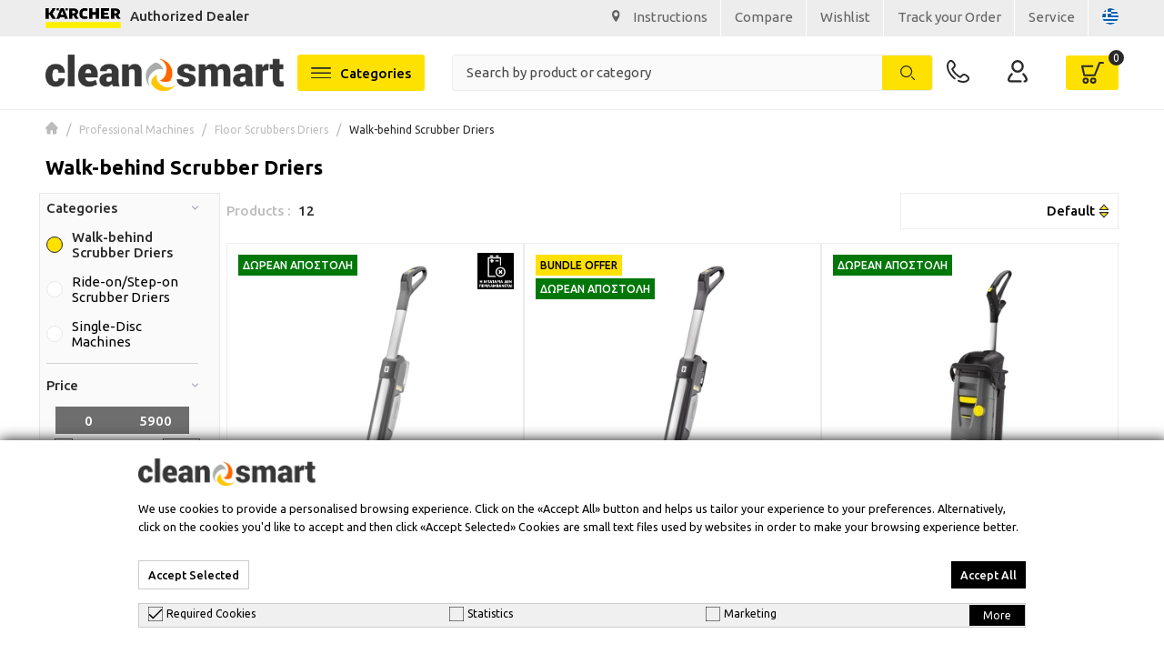

--- FILE ---
content_type: text/html; charset=UTF-8
request_url: https://www.cleansmart.gr/en/epaggelmatika-mihanimata/mihanes-dapedou-pro/mihanes-dapedoy-pezou-xiristi
body_size: 29633
content:
<!DOCTYPE html>
<html lang="en" data-lang="en">
<head>
    <meta charset="UTF-8">
<meta name="viewport" content="width=device-width, initial-scale=1, maximum-scale=1.0, user-scalable=no">
<meta http-equiv="X-UA-Compatible" content="ie=edge">
<meta name="csrf-token" content="3oyE6vOc2SVT2RxCoK1mnMUnIOJdA5ZfcJdeksTG">

<meta name="recaptcha-key" content="6Lf_s5MgAAAAAHBtyruPlIyk6TkABLJckFAFdwOT">


<script src="https://ajax.googleapis.com/ajax/libs/webfont/1.6.26/webfont.js"></script>

<meta name="generator" content="Keyvos CMS" />

<script>
  WebFont.load({
    google: {
      families: ['Ubuntu:200,300,400,500,600,700,800']
    }
  });
 </script>

<script src="https://www.cleansmart.gr/js/lazysizes.min.js" async></script>

<link rel="apple-touch-icon" sizes="60x60" href="/cleansmart_assets/favicon/apple-touch-icon.png">
<link rel="icon" type="image/png" sizes="32x32" href="/cleansmart_assets/favicon/favicon-32x32.png">
<link rel="icon" type="image/png" sizes="16x16" href="/cleansmart_assets/favicon/favicon-16x16.png">
<link rel="manifest" href="/cleansmart_assets/favicon/site.webmanifest">
<link rel="mask-icon" href="/cleansmart_assets/favicon/safari-pinned-tab.svg" color="#5bbad5">
<link rel="shortcut icon" href="/cleansmart_assets/favicon/favicon.ico">
<meta name="msapplication-TileColor" content="#da532c">
<meta name="msapplication-config" content="/cleansmart_assets/favicon/browserconfig.xml">
<meta name="theme-color" content="#ffffff">


<style>
.messages-block a,header #navbar .has-navbar-links .has-auth a{font-weight:400;font-size:1.5rem}html{scroll-behavior:smooth;font-family:ubuntu,sans-serif}html.wf-inactive,html.wf-loading{opacity:0}figure{overflow:hidden}figure img{-webkit-transition:.15s linear;-o-transition:.15s linear;transition:.15s linear}figure.image{background-color:#fafafa}.lazyload,.lazyloading{opacity:.78;filter:blur(10px)}.lazyloaded{opacity:1}.messages-block{z-index:1;background-color:var(--base-light);padding:.9rem 0}.messages-block .left-side img,.messages-block .right-side img:not(:last-child),header .megamenu-toggle-desktop img,header .social-link:not(:last-child){margin-right:1rem}.messages-block .left-side .text{font-size:15px;font-weight:500;color:var(--base-black)}.messages-block .right-side li:not(:last-child) a{padding-right:1.5rem;position:relative}.messages-block .right-side li:not(:first-child) a{padding-left:1.5rem}.messages-block .right-side li:not(:last-child) a:before{position:absolute;content:"";width:1px;height:4rem;top:-10px;right:0;background:var(--white)}.messages-block a{color:#636363}.messages-block a:hover{color:var(--black)}.mm-wrapper{overflow-x:unset!important}.has-icon,header #mobile-search .has-mobile-search .i3-search-form{position:relative}header{position:sticky;position:-webkit-sticky;top:0}header #navbar{padding:.9rem;background:var(--white);border-bottom:1px solid var(--base-light)}@media(min-width:1025px){header #navbar{padding:2rem 5rem}}header #navbar .megamenu-toggle{position:relative;display:inline-block;width:4rem;height:4rem}header #navbar .megamenu-toggle:before{content:"";top:50%;left:50%;display:flex;transform:translate(-50%,-50%);position:absolute;background-size:4rem;width:100%;height:100%;background-repeat:no-repeat;background-position:center center}header #navbar .has-navbar-links{display:flex;justify-content:flex-end;align-items:center}header #navbar .form-column{display:flex;justify-content:center}@media(min-width:1350px){header #navbar .form-column{justify-content:space-between;position:relative;padding-left:4rem;padding-right:4rem}header #navbar .form-column:before{content:"";position:absolute;height:146%;top:-13px;left:2rem;width:18rem;border-right:1px solid var(--base-light);border-left:1px solid var(--base-light);opacity:1!important}header #navbar .form-column::after{content:"";position:absolute;width:1px;height:146%;top:-13px;background:var(--base-light);right:2rem}}header #navbar .has-navbar-links .has-auth{display:flex;align-items:center}header #navbar .has-navbar-links .has-contact a{color:#fff;font-weight:500;padding:1rem;background:var(--base-blue);border-radius:5px}header #navbar .has-navbar-links .has-contact:hover a{color:#fff}header #navbar .has-navbar-links .has-minicart,header #navbar .has-navbar-links .has-search{display:flex;cursor:pointer}header #navbar .has-navbar-links .has-minicart .has-icon,header #navbar .has-navbar-links .has-search .has-icon{width:2.4rem;height:2.4rem;border-radius:50%;display:flex;align-items:center;justify-content:center}header #navbar .has-navbar-links .has-minicart .has-icon:before,header #navbar .has-navbar-links .has-search .has-icon:before{content:"";transition:.2s ease-in-out;position:absolute;visibility:visible;opacity:1;background-size:2.5rem;width:100%;height:100%;background-repeat:no-repeat;background-position:center center}header #navbar .has-navbar-links .has-minicart{position:relative;background:var(--base);padding:.5rem 1.5rem;border-radius:3px}header #navbar .has-navbar-links .has-minicart span{display:flex;align-items:center;font-weight:400;font-size:1.5rem}header #navbar .has-navbar-links .has-minicart:after{position:absolute;display:flex;top:19px;right:19px;width:1.5rem;height:1.5rem;color:var(--base-black);font-size:1.5rem;font-weight:400;justify-content:center;align-items:center}@media (min-width:1024px) and (max-width:1349px){header #navbar .has-navbar-links .has-minicart:after{top:-6px;right:-6px;background:var(--base-black);border-radius:50%;color:var(--white);font-size:1.2rem;width:1.7rem;height:1.7rem}}@media(max-width:1349px){header #navbar .has-navbar-links .has-auth .h-info,header #navbar .has-navbar-links .has-minicart .h-info,header #navbar .has-navbar-links .has-phone .h-info{display:none}}.header-menubar__left{z-index:1;width:100%;max-width:14rem}header #navbar .i3-search-form{width:100%;position:relative;padding-left:1rem;max-width:75.5rem}@media(max-width:1904px){header #navbar .i3-search-form{width:100%;position:relative;padding-left:3rem;max-width:75.5rem}}header #navbar .i3-search-form .i3-search-input{outline:0;background-color:#fafafa;border:1px solid var(--base-light);padding:1rem 9.2rem 1.1rem 1.5rem;width:100%;color:#000;font-size:1.5rem;font-weight:400;font-family:inherit;border-radius:3px}header #mobile-search .has-mobile-search .i3-search-form .search-icon,header #navbar .i3-search-form .search-icon{position:absolute;top:50%;left:50%;transform:translate(-50%,-50%);width:16px}header #navbar .i3-search-form .i3-btn-input{position:absolute;top:50%;right:0;transform:translateY(-50%);border:0}header #navbar .i3-search-form .i3-voice-btn{width:3.8rem;height:3.8rem;right:10.6rem;display:flex;justify-content:center;align-items:center;border-radius:5px;background:var(--base-light)}header #navbar .i3-search-form .i3-rounded-btn{background:var(--base);border-radius:0 3px 3px 0;right:1px;color:var(--white);font-weight:500;font-size:1.5rem;width:5.5rem;height:95%}header #navbar .i3-search-form .i3-search-input::placeholder{color:var(--base-grey);font-weight:400;font-size:1.5rem}header #navbar .i3-search-form .close-field{position:absolute;width:1.4rem;height:1.4rem;top:50%;right:7rem;transform:translateY(-50%);z-index:1;font-size:1.5rem;cursor:pointer;color:var(--base-black)}header #navbar .i3-search-form:before{content:"";top:50%;left:1.8rem;width:1.6rem;height:1.6rem;background-size:contain;background-repeat:no-repeat;background-position:center;transform:translate(-50%,-50%)}header #header-menubar .header-menubar__links ul li:first-of-type{margin-left:1.5rem}header #header-menubar .header-menubar__links ul li{display:inline-block}header #header-menubar .header-menubar__links ul li a{color:var(--white);font-weight:500;font-size:1.5rem}header #header-menubar .header-menubar__links ul li:not(:first-of-type){margin-left:2rem}header .btn-link{padding:.6rem 1rem;border:1.5px solid var(--white);border-radius:5px;color:var(--white);font-weight:500;font-size:1.6rem}header .btn-link:hover{color:var(--white)}header .btn-link.offer{background:var(--base-orange);margin-right:1.5rem;margin-left:2rem}header .btn-link.news{background:var(--base-light-blue)}header #mobile-search{padding:.5rem 1.5rem;background:#f3f4f6;transform:translateY(-51px);position:absolute;width:100%;left:0;z-index:-1;transition:.3s ease-in-out}header #mobile-search.is-home{transform:translateY(0);z-index:0;position:relative;background-color:#fff;padding:0 .5rem 1rem}header #mobile-search.showed{transform:translateY(0)}header #mobile-search .has-mobile-search .i3-search-form:after{content:"";height:1.6rem;width:1.6rem;background-repeat:no-repeat;background-size:1.6rem;position:absolute;top:50%;left:1.5rem;transform:translateY(-51%)}.order-tracking-link{display:flex;justify-content:flex-end;column-gap:1rem}header #mobile-search .has-mobile-search .i3-search-form .i3-search-input{outline:0;background-color:#fafafa;border:1px solid var(--base-light);padding:1rem 7.7rem 1.1rem 1rem;width:100%;color:#000;font-size:1.5rem;font-weight:400;font-family:inherit;border-radius:3px}header #mobile-search .has-mobile-search .i3-search-form .i3-btn-mob{position:absolute;top:50%;transform:translateY(-50%);background:var(--base);border-radius:0 3px 3px 0;right:1px;color:var(--white);font-weight:500;font-size:1.5rem;width:5.5rem;height:95%;border:0}header #mobile-search .has-mobile-search .i3-search-form .close-field{position:absolute;width:3rem;top:50%;padding:1rem;right:5.5rem;-ms-transform:translateY(-50%);transform:translateY(-50%);font-size:1.5rem}header .megamenu-toggle-desktop{font-size:1.5rem;font-weight:500;display:inline-flex;align-items:center;padding:1.15rem 1.5rem;background:var(--base);border-radius:3px}header .megamenu-toggle-desktop:hover{color:#000}@media (max-width:1023px){header #navbar .has-navbar-links .has-minicart:after{top:-6px;right:-6px;background:var(--base-black);border-radius:50%;color:var(--white)}header #navbar .has-navbar-links li.has-minicart{margin-left:1rem;padding:.5rem .8rem}}@media  only screen and (min-width:1024px){.has-phone,header #navbar .has-brand-has-icon a{display:flex}header #navbar .has-navbar-links .has-minicart .has-icon{width:2.8rem;height:2.8rem}header #navbar .has-navbar-links .has-minicart .has-icon:before{background-size:2.5rem}header #navbar .has-navbar-links .has-search .has-icon{width:3rem;height:3rem}header #navbar .has-navbar-links .has-search .has-icon:before{background-size:2.4rem}.has-phone{align-items:center}.h-info{margin-left:1rem}.h-info .text{font-size:1.2rem;color:#636363}header #navbar .has-navbar-links li:not(:last-child){margin-right:4.2rem}header #navbar .has-navbar-links li a{color:var(--black)}header #navbar .has-navbar-links li a:hover{color:var(--base-blue)}header #header-menubar{background-color:var(--base);padding-left:1.5rem;padding-right:1.5rem}header #header-menubar .category-btn{background-color:var(--base-blue)}header #header-menubar .header-menubar__left{position:relative}header #header-menubar .header-menubar__left::after{content:"";position:absolute;width:195%;height:100%;top:0;left:-195%;background:var(--base-blue);z-index:0}}@media  only screen and (min-width:1245px),(hover:hover) and (pointer:fine){header #mobile-search.is-home,header #navbar .form-column .has-brand-has-icon,header #navbar .has-navbar-links .has-search,header #navbar .megamenu-toggle,header #navbar .mobile-column{display:none}header #navbar .has-navbar-links li.has-phone a{font-size:1.5rem;font-weight:400}header #navbar .i3-search-form,header #navbar .logo-column .has-brand-has-icon{display:block!important}header #navbar .i3-search-form #nav-search{display:inline-block}header #navbar .logo-column .tel-icon{display:none!important}header #navbar .has-navbar-links li.has-phone{display:flex!important}}@media  only screen and (max-width:1244px),(hover:none) and (pointer:coarse),(-moz-touch-enabled:1) and (any-pointer:coarse){.isys_home .i3-search-results__overlay{top:auto!important}header #navbar{border-bottom:0}#header-menubar,header #navbar .has-navbar-links li.has-phone,header #navbar .i3-search-form,header #navbar .logo-column .has-brand-has-icon{display:none}header #navbar .logo-column .tel-icon{display:block}header #navbar .megamenu-toggle{display:inline-block}header #navbar .header-menubar__left{display:none!important}header #navbar .mobile-column{display:flex;margin-right:1rem}#mobile-search,header #navbar .has-navbar-links .has-search{display:flex}}@media (hover:none) and (pointer:coarse),(-moz-touch-enabled:1) and (any-pointer:coarse){header #navbar .form-column:before{opacity:0!important}}@media (min-width:455px){header #navbar .mobile-column{margin-right:1.5rem}header #navbar .has-navbar-links li.has-minicart{margin-left:1.5rem}.messages-block .left-side .text{width:100%}}@media (min-width:1025px){header #navbar .mobile-column{margin-right:4.2rem}header #navbar .has-navbar-links li.has-minicart{margin-left:0}}@media  only screen and (max-width:1023px) and (hover:none) and (pointer:coarse),(-moz-touch-enabled:1) and (any-pointer:coarse){.isys_home .i3-search-results__overlay{top:auto!important}header #navbar .has-navbar-links .has-minicart:after{width:1.5rem;height:1.5rem;font-size:1.1rem;font-weight:700}header #navbar .megamenu-toggle{width:4rem;height:4rem;border:none}}.messages-carousel{background-color:#ffe100;padding:7px 10px}.messages-carousel a .messages-carousel span{font-weight:700;font-size:1.7rem}@media  only screen and (max-width:425px){.isys_home .i3-search-results__overlay{top:auto!important}header #navbar .has-brand-has-icon{max-width:20rem}.messages-block a,.messages-carousel a,.messages-carousel span{font-size:1.15rem}}.has-speech{animation:1.5s ease-in 1.5s infinite bganimation}@keyframes  bganimation{0%,100%{background:#323284}50%{background:rgba(50,50,132,0)}}
#my-menu:not(.mm-menu) {display: none;}
</style>

    <!--Plugin CSS file with desired skin-->
    <link rel="stylesheet preload" as="style" href="https://cdnjs.cloudflare.com/ajax/libs/ion-rangeslider/2.3.1/css/ion.rangeSlider.min.css"/>
    <link href="https://www.cleansmart.gr/css/pages/catalog/product/listing.css?v=2023112811" rel="stylesheet preload" as="style">
    <noscript><link rel="stylesheet" href="https://www.cleansmart.gr/css/pages/catalog/product/listing.css?v=2023112811"></noscript>

<meta name="csrf-token" content="3oyE6vOc2SVT2RxCoK1mnMUnIOJdA5ZfcJdeksTG">



    
    <title>Kärcher Walk-behind Scrubber Driers</title>
    <meta name="description" content="The pedestrian operated floor care machines are ideal for the efficient cleaning of medium sized spaces such as shops, swimming pools, halls and corridors.">

    
           <link rel="alternate" hreflang="el" href="https://www.cleansmart.gr/el/epaggelmatika-mihanimata/mihanes-dapedou-pro/mihanes-dapedoy-pezou-xiristi" />
           <link rel="alternate" hreflang="en" href="https://www.cleansmart.gr/en/epaggelmatika-mihanimata/mihanes-dapedou-pro/mihanes-dapedoy-pezou-xiristi" />
    
    
    <link rel="canonical" href="https://www.cleansmart.gr/en/epaggelmatika-mihanimata/mihanes-dapedou-pro/mihanes-dapedoy-pezou-xiristi" />

    
    <meta name="robots" content="all">
   
    
    <meta property="og:locale" content="en_US" />
    <meta property="og:type" content="website" />
    <meta property="og:title" content="Kärcher Walk-behind Scrubber Driers" />
    <meta property="og:description" content="The pedestrian operated floor care machines are ideal for the efficient cleaning of medium sized spaces such as shops, swimming pools, halls and corridors.">
    <meta property="og:url" content="https://www.cleansmart.gr/en/epaggelmatika-mihanimata/mihanes-dapedou-pro/mihanes-dapedoy-pezou-xiristi" />
    <meta property="og:site_name" content="CleanSmart">

    <meta property="og:image" content="" />
    <meta name="twitter:image" content="" /> 

    <meta name="twitter:card" content="summary_large_image" />
    <meta name="twitter:creator" content="Infocube" />
    <meta name="twitter:description" content="The pedestrian operated floor care machines are ideal for the efficient cleaning of medium sized spaces such as shops, swimming pools, halls and corridors." />
    <meta name="twitter:title" content="Kärcher Walk-behind Scrubber Driers" />
    <meta name="twitter:site" content="CleanSmart" /> 

<script>
        window.dataLayer = window.dataLayer || [];

        window.keyvos_gdpr = "1";
        window.ad_storage = 'granted';
        window.ad_user_data = 'granted';
        window.ad_personalization = 'granted';
        window.personalization_storage = 'granted';
        window.analytics_storage = 'granted';
        window.functionality_storage = 'granted';
        window.security_storage = 'granted';
    </script>


    <script>
        dataLayer = [{
            'keyvos_gdpr': '1',
            'keyvos_functionality': '0',
            'keyvos_marketing': '0',
            'keyvos_statistics': '0',
            'keyvos_analyticsId': '0',
            'keyvos_analyticsId4': 'G-26Y1LX5RC7',

            'keyvos_conversions_id': '1060946032',
            'keyvos_conversions_label': '0',
            'keyvos_googleAdsId': '0',

            'keyvos_fbPixelId': '415841205837728',
            'keyvos_skroutzId': '0',
            'keyvos_bestPriceId': 'BP-12034-HD1G5KvjNu',
            'keyvos_mauticUrl': '0',
            'keyvos_client_ip': '18.191.173.135',
            'keyvos_client_user_agent': 'Mozilla/5.0 (Macintosh; Intel Mac OS X 10_15_7) AppleWebKit/537.36 (KHTML, like Gecko) Chrome/131.0.0.0 Safari/537.36; ClaudeBot/1.0; +claudebot@anthropic.com)',
            'keyvos_event': 'page_view',
            'keyvos_event_id': "PGV181911731351769133903",
            'keyvos_url': 'https://www.cleansmart.gr/en/epaggelmatika-mihanimata/mihanes-dapedou-pro/mihanes-dapedoy-pezou-xiristi',
            'keyvos_user': {
                "email": '',
                "first_name": '',
                "last_name": '',
                "user_id": ''
            }
        }];
    </script>

    <!-- Google Tag Manager -->
    <script>(function(w,d,s,l,i){w[l]=w[l]||[];w[l].push({'gtm.start':
    new Date().getTime(),event:'gtm.js'});var f=d.getElementsByTagName(s)[0],
    j=d.createElement(s),dl=l!='dataLayer'?'&l='+l:'';j.async=true;j.src=
    'https://www.googletagmanager.com/gtm.js?id='+i+dl;f.parentNode.insertBefore(j,f);
    })(window,document,'script','dataLayer', 'GTM-5VLBZQV' );</script>
    <!-- End Google Tag Manager -->
    





<script>
    window.keyvosFbConvApi = {
        track: function($data) {
            //facebook track
            $.ajax({
                type: "POST",
                url: "https://www.cleansmart.gr/en/fb-api/track",
                data: {'_token': $('meta[name="csrf-token"]').attr('content'), 'data': $data}
            });
        }
    }

    window.keyvosTrackingData = {
        track: function($data) {

            console.log($data);
            $.ajax({
                type: "POST",
                url: "https://www.cleansmart.gr/en/tracking-data",
                data: {'_token': $('meta[name="csrf-token"]').attr('content'), 'data': $data}
            });
        }
    }


    window.addEventListener('DOMContentLoaded', function() {
        $(document).on('click', ".gtm-product-click", function(){
            // var dataProductClickEvent = $(this).attr('data-click-track');
            var productCard = $(this);

            var dataProductClickEvent = {
                "event":"product_click",
                "ecommerce":{
                    "click":{
                        "actionField":{
                            "list": productCard.attr('data-list')
                        },
                        "products":[
                            {
                                "id": productCard.attr('data-id'),
                                "name": productCard.attr('data-name'),
                                "sku": productCard.attr('data-sku'),
                                "price": productCard.attr('data-price'),
                                "brand": productCard.attr('data-brand'),
                                "category": productCard.attr('data-category'),
                                "position": productCard.attr('data-position')
                            }
                        ]
                    }
                }
            };

            var dataProductClickEvent_4 = {
                "event":"select_item",
                "ecommerce":{
                    "items":[
                        {
                            "item_id": productCard.attr('data-sku'),
                            "item_name": productCard.attr('data-name'),
                            "currency": "EUR",
                            "price": productCard.attr('data-price'),
                            "item_brand": productCard.attr('data-brand'),
                            "category": productCard.attr('data-category'),
                            "index": productCard.attr('data-position'),
                            "quantity": 1
                        }
                    ]
                }
            };

            window.dataLayer = window.dataLayer || [];
            window.dataLayer && window.dataLayer.push( {"ecommerce":null,"ga4_ecommerce":{"ecommerce":null}} );
            window.dataLayer && window.dataLayer.push(dataProductClickEvent);
            window.dataLayer && window.dataLayer.push( {"ecommerce":null,"ga4_ecommerce":{"ecommerce":null}} );
            window.dataLayer && window.dataLayer.push(dataProductClickEvent_4);

            
        });
    })
    
</script>

    <style>
        #my-page {
            max-width: 100vw;
            width: 100%;
        }
    </style>
</head>
<body class="isys_product_listing">

    
        
    <div id="my-page">

        <!-- Back to top button -->
        <a id="i3-top-btn">
    <div class="one"><img width="12" height="7" src="https://www.cleansmart.gr/assets/icons/page-assets/arrow-top.svg" alt="go to top icon"></div>
    
</a>        <!-- Header -->
        <div class="messages-block section-space-sides">
        <div class="container is-fluid">
            <div class="columns">
                <div class="column left-side is-narrow-desktop is-flex is-justify-content-center">
                    <img src="https://www.cleansmart.gr/assets/logo/karcher.svg" alt="kar">
                    <div class="text">Authorized Dealer</div>
                </div>
                <div class="is-hidden-touch right-side column">
                    <ul class="is-flex is-justify-content-flex-end">
                        <li>
                            <img src="https://www.cleansmart.gr/assets/logo/pin.svg" alt="pin">
                            <a href="https://maps.google.com/?q=Λ. Λαυρίου 102, 19002 Παιανία" target="_blank"><span>Instructions</span></a>
                        </li>
                        <li>
                            <a href="https://www.cleansmart.gr/en/compare"><span>Compare</span></a>
                        </li>
                        <li>
                            <a href="https://www.cleansmart.gr/en/wishlist"><span>Wishlist</span></a>
                        </li>
                        <li>
                            <a href="https://www.cleansmart.gr/en/order-status"><span>Track your Order</span></a>
                        </li>
                        <li>
                            <a href="https://www.cleansmart.gr/en/service"><span>Service</span></a>
                        </li>
                        <li>
                                                                                                                                                                                                                                                        <a href="https://www.cleansmart.gr/el/epaggelmatika-mihanimata/mihanes-dapedou-pro/mihanes-dapedoy-pezou-xiristi" class="lang-switcher uk-lang-flag"><img width="18" height="18" src="https://www.cleansmart.gr/assets/menu/lang-greek.svg" alt="Greece flag"></a>
                                                                                    </li>
                    </ul>
                </div>
            </div>
        </div>
    </div>
    

<header id="is-header" class="header">
    <div id="navbar" class="header-nav">
        <div class="container is-fluid">
            <div class="columns is-vcentered is-mobile is-multiline is-justify-content-space-between">
                
                <div class="column is-narrow-desktop logo-column is-flex is-align-items-center">
                    <div class="mobile-column">
                        <a href="#my-menu" class="megamenu-toggle"></a>
                    </div>
                    <a class="tel-icon" href="tel:+302106646518"><img width="25" height="25" src="https://www.cleansmart.gr/assets/icons/page-assets/telbtn.svg" alt="csmart" title="csmart"></a>
                                            <div class="has-brand-has-icon">
                            <a class="is-flex" href="https://www.cleansmart.gr/en">
                                <img width="262" height="40" src="https://www.cleansmart.gr/assets/logo/logo.svg" alt="csmart" title="csmart">
                            </a>
                        </div>
                                    </div>
                <div class="column is-5-mobile form-column">
                    <div class="header-menubar__left">
                        <a href="#my-menu" class="megamenu-toggle-desktop">
                            <img width="22" height="11" src="https://www.cleansmart.gr/assets/menu/menu-icon-d.svg" alt="menu button">
                            Categories
                        </a>
                    </div>
                                        <div class="has-brand-has-icon">
                        <a class="is-flex" href="https://www.cleansmart.gr/en">
                            <img width="262" height="40" src="https://www.cleansmart.gr/assets/logo/logo.svg" alt="csmart" title="csmart">
                        </a>
                    </div>
                                        <form action="" method="GET" class="i3-search-form" id="i3-search-form" >
                        <div class="field">
                            <div class="control">
                                <input type="text" placeholder="Search by product or category" id="nav-search" class="i3-search-input">
                                
                                <span class="close-field is-hidden">
                                    <img width="14" height="14" src="https://www.cleansmart.gr/assets/icons/page-assets/search-close-icon.svg" alt="close button icon">
                                </span>
                                
                                <button type="submit" class="i3-btn-input i3-rounded-btn"><img class="search-icon" src="https://www.cleansmart.gr/assets/icons/page-assets/search-icon.svg" alt="search icon"></button>
                            </div>
                        </div>
                    </form>
                </div>
                <!-- user action links(right) -->
                
                <div class="column is-narrow-desktop">
                    <ul class="has-navbar-links">
                        
                        
                        <li class="has-phone">
                            <a href="tel:+302106646518"><img width="25" height="25" src="https://www.cleansmart.gr/assets/icons/page-assets/telbtn.svg" alt="csmart" title="csmart"></a>
                            <div class="h-info">
                                <div class="text">Contact Us</div>
                                <a href="tel:+302106646518">210 6646518</a>
                            </div>
                        </li>
                        <li class="has-auth">
                                                        <!-- IF USER IS NOT LOGGED IN -->
                            <a href="https://www.cleansmart.gr/en/customer-login">
                                <img width="22" height="22" src="https://www.cleansmart.gr/assets/icons/page-assets/user.svg" alt="csmart" title="csmart">
                            </a>
                            <div class="h-info">
                                <div class="text">My Account</div>
                                <a href="https://www.cleansmart.gr/en/customer-login">Login / Sign Up</a>
                            </div>
                                
                                                    </li>
                        <li class="has-minicart" id="cd-cart-trigger" data-cart-counter="0">
                            <a class="has-icon minicart" href="#0"></a>
                            <a class="h-info" href="#">
                                <div class="text">My Cart</div>
                                <span>Products (&nbsp;&nbsp;&nbsp;&nbsp;)</span>
                            </a>
                        </li>
                        
                    </ul>
                </div>
            </div>
        </div>
    </div>

    <div id="mobile-search" class="is-home">
        <div class="container is-fullhd">
            <div class="columns is-gapless">
                <!-- mobile search -->
                <div class="column is-12 has-mobile-search">
                    <form action="" method="GET" class="i3-search-form" id="i3-search-form-mobile">
                        <div class="field">
                            <div class="control">
                                <input type="text" placeholder="Search by product or category" id="nav-search-mobile" class="i3-search-input has-icon">

                                <span class="close-field is-hidden"><img src="https://www.cleansmart.gr/assets/icons/page-assets/search-close-icon.svg" alt="close icon"></span>

                                <button type="submit" class="i3-btn-mob i3-rounded-btn"><img class="search-icon" src="https://www.cleansmart.gr/assets/icons/page-assets/search-icon.svg" alt="search icon"></button>
                            </div>
                        </div>
                    </form>
                    
                </div>
            </div>
        </div>
    </div>
    <div class="i3-search-results__overlay is-hidden">
        <div class="container is-fullhd">
            
            <div class="i3-search-results__container">
                
                <div class="i3-search-results__products">
    
                </div>
            </div>
        </div>
    </div>
    <div class="search-overlay is-hidden"></div>
</header>


        <!-- App Notifications -->
        <div class="notifications container is-hidden " id="session-notifications">
    
    
    
    </div>


<script>
    document.addEventListener('DOMContentLoaded', () => {
        var mainElement = document.getElementsByTagName("main")[0];
        var notificationContainer = document.getElementById('session-notifications');
        var successNotification = document.getElementById('notification-success');

        if (notificationContainer.classList.contains('has-notification')) {
            mainElement.prepend(notificationContainer);
            notificationContainer.classList.remove('is-hidden');
        }

        (document.querySelectorAll('.notification .delete') || []).forEach(($delete) => {
                var $notification = $delete.parentNode;
                $delete.addEventListener('click', () => {
                $notification.parentNode.removeChild($notification);
            });
        });
        var idx = 1;
        (document.querySelectorAll('.notification') || []).forEach(function($block) {
            setTimeout(function() {
                $block.classList.remove("noti__is-visible");
                $block.classList.add("noti__is-hidden");
                setTimeout(function() {
                    $block.classList.add("noti__is-removed");
                }, 450);
            }, (idx++) * 7000);
        })
    });
</script>        
        <!-- Content -->
        
<div class="section-breadcrumb section-space-sides">
    <div class="container is-fluid">
        <div class="columns">
            <div class="column is-12">
                <div class="breadcrumb  is-medium" aria-label="breadcrumbs">
        <ul>
            <li><a href="https://www.cleansmart.gr/en"><img width="14" height="14" src="https://www.cleansmart.gr/assets/icons/product-assets/home.svg" alt="home link icon"></a></li>
                            <li >
                    <a href="https://www.cleansmart.gr/en/epaggelmatika-mihanimata" >Professional Machines</a>
                </li>
                            <li >
                    <a href="https://www.cleansmart.gr/en/epaggelmatika-mihanimata/mihanes-dapedou-pro" >Floor Scrubbers Driers</a>
                </li>
                            <li  class="is-active" >
                    <a href="#"  aria-current="page" >Walk-behind Scrubber Driers</a>
                </li>
                    </ul>
    </div>

            </div>
        </div>
    </div>
</div>

<div id="i3-category-header" class="section-space-sides">
    <div class="container is-fluid">
        <div class="columns">
            <div class="column">
                <h1 class="i3-title-cat mb-5">
                    Walk-behind Scrubber Driers
                </h1>
                <div class="category-info__description">
                    <div class="more "></div>
                    <div class='more-cta is-hidden' style='cursor:pointer;text-align:right;margin-top:.75rem;text-decoration:underline;font-weight:500;color:var(--base-light-blue);'>Διάβασε περισσότερα</div>
                </div>
            </div>
        </div>
    </div>
</div>

    <!-- Category Slider Cards -->
    <div class="i3-category-slider">
            </div> 

<main class="listing-page">
    <div id="i3-shop-grid" class="section-margin-b section-space-sides">
        <div class="container is-fluid">
            
            <div class="columns is-multiline category-wrapper">

                <!-- Filters-->
                <div id="navigation" class="column is-2 i3-layer-navigation" data-container="filters">
                    <div class="filter-wrapper">
        <div class="layer-navigation__selected-filters" data-container="selected_filters">
            <div class="mobile-navigation-header">
    <span>Filters</span>
    <button class="sidebar-close-icon i3-button">back</button>
</div>
        </div>
        <ul class="filter-navigation-block" data-container="filters">

        
                                                                                                                         <li>
        <ul class="filter-block siblings-listing-type">
            <li class="filter-block-item ">
                <a href="#filter-category_ids" data-action="collapse" class="action__more is-active filter-header">
                    <h3 class="filter-name">Categories</h3>
                    <img width="7" height="12" src="https://www.cleansmart.gr/assets/icons/page-assets/apa-arrow-l.svg" alt="icon arrow left">
                </a>
                <div id="filter-category_ids" class="filter-content is-collapsible is-active">
                                      <div class="filter-list">
                                                                                                      <a class="selected" href="https://www.cleansmart.gr/en/epaggelmatika-mihanimata/mihanes-dapedou-pro/mihanes-dapedoy-pezou-xiristi" data-ajax="false">Walk-behind Scrubber Driers</a>
<!-- <div class="field">
    <input class="is-checkradio is-large" id="category_ids_13926" data-attribute-code="category_ids" data-attribute-type="multiselect" type="radio" name="category_ids"  checked="checked"  data-url="https://www.cleansmart.gr/en/epaggelmatika-mihanimata/mihanes-dapedou-pro/mihanes-dapedoy-pezou-xiristi" data-ajax="false">
    <label for="category_ids_13926">Walk-behind Scrubber Driers</label>
</div> -->

                                                      <a href="https://www.cleansmart.gr/en/epaggelmatika-mihanimata/mihanes-dapedou-pro/mihanes-dapedoy-orthioykathimenoy-xiristi" data-ajax="false">Ride-on/Step-on Scrubber Driers</a>
<!-- <div class="field">
    <input class="is-checkradio is-large" id="category_ids_13927" data-attribute-code="category_ids" data-attribute-type="multiselect" type="radio" name="category_ids"  data-url="https://www.cleansmart.gr/en/epaggelmatika-mihanimata/mihanes-dapedou-pro/mihanes-dapedoy-orthioykathimenoy-xiristi" data-ajax="false">
    <label for="category_ids_13927">Ride-on/Step-on Scrubber Driers</label>
</div> -->

                                                      <a href="https://www.cleansmart.gr/en/epaggelmatika-mihanimata/mihanes-dapedou-pro/mihanes-dapedoy-monou-diskou" data-ajax="false">Single-Disc Machines</a>
<!-- <div class="field">
    <input class="is-checkradio is-large" id="category_ids_13928" data-attribute-code="category_ids" data-attribute-type="multiselect" type="radio" name="category_ids"  data-url="https://www.cleansmart.gr/en/epaggelmatika-mihanimata/mihanes-dapedou-pro/mihanes-dapedoy-monou-diskou" data-ajax="false">
    <label for="category_ids_13928">Single-Disc Machines</label>
</div> -->

                                                                      </div>
                </div>
            </li>
        </ul>
    </li>
   
                                                                                                                                                                                                                                <li>
                        <ul class="filter-block">
                            <li class="filter-block-item accordion">
                                <div data-product="rule_price_gid_1-slider" class="filter-header">
                                    <h3 class="filter-name">Price</h3>
                                    <img width="7" height="12" src="https://www.cleansmart.gr/assets/icons/page-assets/apa-arrow-l.svg" alt="icon arrow left">
                                </div>
                                 <div id="rule_price_gid_1-slider" 
class="numeric-slider filter-content" 
data-attribute-code="rule_price_gid_1"
data-current-from="0"
data-current-to="5900"
data-min="0"
data-max="5900">



    <div class="extra-controls">
        <input type="text" class="js-rule_price_gid_1-input-from" name="rule_price_gid_1" placeholder="Price From" value="0" data-attribute-code="rule_price_gid_1" data-attribute-type="price" data-from='1' />
        
        <input type="text" class="js-rule_price_gid_1-input-to" name="rule_price_gid_1" placeholder="Price To" value="5900" data-attribute-code="rule_price_gid_1" data-attribute-type="price" data-to='1' />
    </div>

    <div class="range-slider">
        <input type="text" class="js-rule_price_gid_1-slider" value="" />
    </div>
    
</div> 
                            </li>
                        </ul>
                    </li>
                                                                                                                     <li>
    <ul class="filter-block">
        <li class="accordion filter-block-item " >
            <div data-product="filter-eidos_proiontos" class="filter-header">
                <h3 class="filter-name">Type of Product</h3>
                <img width="7" height="12" src="https://www.cleansmart.gr/assets/icons/page-assets/apa-arrow-l.svg" alt="icon arrow left">
            </div>
            <div id="filter-eidos_proiontos" class="filter-content">
                              <div class="filter-list">
                  
                                  
                                                            
                    
                                          <div class="field">
                        <input id="eidos_proiontos_10359" data-attribute-code="eidos_proiontos" data-attribute-type="dropdown" type="checkbox" name="eidos_proiontos"  data-url="https://www.cleansmart.gr/en/epaggelmatika-mihanimata/mihanes-dapedou-pro/mihanes-dapedoy-pezou-xiristi?eidos_proiontos=mhxanh-dapedoy-pezoy-xeiristh">
                        <label for="eidos_proiontos_10359">Μηχανή Δαπέδου Πεζού Χειριστή (11)</label>
                      </div>
                    
                  
                  
                </div>
                            </div>
        </li>
    </ul>
</li>
 
                                                                                                                     <li>
    <ul class="filter-block">
        <li class="accordion filter-block-item " >
            <div data-product="filter-manufacturer" class="filter-header">
                <h3 class="filter-name">Manufacturer</h3>
                <img width="7" height="12" src="https://www.cleansmart.gr/assets/icons/page-assets/apa-arrow-l.svg" alt="icon arrow left">
            </div>
            <div id="filter-manufacturer" class="filter-content">
                              <div class="control filter-search">
                  <input class="input" type="text" placeholder="Search">
                  <img width="16" height="16" class="search-icon" src="https://www.cleansmart.gr/assets/icons/page-assets/search-icon.svg" alt="search icon">
                </div>
                              <div class="filter-list">
                  
                                  
                                                            
                    
                                                                  <a href="https://www.cleansmart.gr/en/epaggelmatika-mihanimata/mihanes-dapedou-pro/mihanes-dapedoy-pezou-xiristi/f/brand-Karcher">Kärcher (12)</a>
                                          
                  
                  
                </div>
                            </div>
        </li>
    </ul>
</li>
 
                                                                                                                      
                                                                                                                      
                                                                                                                     <li>
    <ul class="filter-block">
        <li class="accordion filter-block-item " >
            <div data-product="filter-platforma_batarias" class="filter-header">
                <h3 class="filter-name">Πλατφόρμα μηχανημάτων μπαταρίας</h3>
                <img width="7" height="12" src="https://www.cleansmart.gr/assets/icons/page-assets/apa-arrow-l.svg" alt="icon arrow left">
            </div>
            <div id="filter-platforma_batarias" class="filter-content">
                              <div class="filter-list">
                  
                                  
                                                            
                    
                                          <div class="field">
                        <input id="platforma_batarias_10013" data-attribute-code="platforma_batarias" data-attribute-type="dropdown" type="checkbox" name="platforma_batarias"  data-url="https://www.cleansmart.gr/en/epaggelmatika-mihanimata/mihanes-dapedou-pro/mihanes-dapedoy-pezou-xiristi?platforma_batarias=18">
                        <label for="platforma_batarias_10013">18V (2)</label>
                      </div>
                    
                                                            
                    
                                          <div class="field">
                        <input id="platforma_batarias_9884" data-attribute-code="platforma_batarias" data-attribute-type="dropdown" type="checkbox" name="platforma_batarias"  data-url="https://www.cleansmart.gr/en/epaggelmatika-mihanimata/mihanes-dapedou-pro/mihanes-dapedoy-pezou-xiristi?platforma_batarias=36">
                        <label for="platforma_batarias_9884">36V (1)</label>
                      </div>
                    
                                                            
                    
                                          <div class="field">
                        <input id="platforma_batarias_10024" data-attribute-code="platforma_batarias" data-attribute-type="dropdown" type="checkbox" name="platforma_batarias"  data-url="https://www.cleansmart.gr/en/epaggelmatika-mihanimata/mihanes-dapedou-pro/mihanes-dapedoy-pezou-xiristi?platforma_batarias=oxi">
                        <label for="platforma_batarias_10024">- (9)</label>
                      </div>
                    
                  
                  
                </div>
                            </div>
        </li>
    </ul>
</li>
 
                                                                                                                     <li>
    <ul class="filter-block">
        <li class="accordion filter-block-item  has-many-items show-more-container " >
            <div data-product="filter-ischys_w" class="filter-header">
                <h3 class="filter-name">Connection load (W)</h3>
                <img width="7" height="12" src="https://www.cleansmart.gr/assets/icons/page-assets/apa-arrow-l.svg" alt="icon arrow left">
            </div>
            <div id="filter-ischys_w" class="filter-content">
                              <div class="filter-list">
                  
                                  
                                                            
                    
                                          <div class="field">
                        <input id="ischys_w_10350" data-attribute-code="ischys_w" data-attribute-type="dropdown" type="checkbox" name="ischys_w"  data-url="https://www.cleansmart.gr/en/epaggelmatika-mihanimata/mihanes-dapedou-pro/mihanes-dapedoy-pezou-xiristi?ischys_w=-1100">
                        <label for="ischys_w_10350">max. 1100 (2)</label>
                      </div>
                    
                                                            
                    
                                          <div class="field">
                        <input id="ischys_w_9968" data-attribute-code="ischys_w" data-attribute-type="dropdown" type="checkbox" name="ischys_w"  data-url="https://www.cleansmart.gr/en/epaggelmatika-mihanimata/mihanes-dapedou-pro/mihanes-dapedoy-pezou-xiristi?ischys_w=1100">
                        <label for="ischys_w_9968">1100 (1)</label>
                      </div>
                    
                                                            
                    
                                          <div class="field">
                        <input id="ischys_w_9833" data-attribute-code="ischys_w" data-attribute-type="dropdown" type="checkbox" name="ischys_w"  data-url="https://www.cleansmart.gr/en/epaggelmatika-mihanimata/mihanes-dapedou-pro/mihanes-dapedoy-pezou-xiristi?ischys_w=1400">
                        <label for="ischys_w_9833">1400 (1)</label>
                      </div>
                    
                                                            
                    
                                          <div class="field">
                        <input id="ischys_w_10342" data-attribute-code="ischys_w" data-attribute-type="dropdown" type="checkbox" name="ischys_w"  data-url="https://www.cleansmart.gr/en/epaggelmatika-mihanimata/mihanes-dapedou-pro/mihanes-dapedoy-pezou-xiristi?ischys_w=2300">
                        <label for="ischys_w_10342">2300 (1)</label>
                      </div>
                    
                                                            
                    
                                          <div class="field">
                        <input id="ischys_w_10386" data-attribute-code="ischys_w" data-attribute-type="dropdown" type="checkbox" name="ischys_w"  data-url="https://www.cleansmart.gr/en/epaggelmatika-mihanimata/mihanes-dapedou-pro/mihanes-dapedoy-pezou-xiristi?ischys_w=240">
                        <label for="ischys_w_10386">240 (1)</label>
                      </div>
                    
                                                            
                    
                                          <div class="field">
                        <input id="ischys_w_9984" data-attribute-code="ischys_w" data-attribute-type="dropdown" type="checkbox" name="ischys_w"  data-url="https://www.cleansmart.gr/en/epaggelmatika-mihanimata/mihanes-dapedou-pro/mihanes-dapedoy-pezou-xiristi?ischys_w=500">
                        <label for="ischys_w_9984">500 (1)</label>
                      </div>
                    
                                                            
                    
                                          <div class="field">
                        <input id="ischys_w_10385" data-attribute-code="ischys_w" data-attribute-type="dropdown" type="checkbox" name="ischys_w"  data-url="https://www.cleansmart.gr/en/epaggelmatika-mihanimata/mihanes-dapedou-pro/mihanes-dapedoy-pezou-xiristi?ischys_w=550">
                        <label for="ischys_w_10385">550 (1)</label>
                      </div>
                    
                                                            
                    
                                          <div class="field">
                        <input id="ischys_w_10368" data-attribute-code="ischys_w" data-attribute-type="dropdown" type="checkbox" name="ischys_w"  data-url="https://www.cleansmart.gr/en/epaggelmatika-mihanimata/mihanes-dapedou-pro/mihanes-dapedoy-pezou-xiristi?ischys_w=70">
                        <label for="ischys_w_10368">70 (2)</label>
                      </div>
                    
                                                            
                    
                                          <div class="field">
                        <input id="ischys_w_10378" data-attribute-code="ischys_w" data-attribute-type="dropdown" type="checkbox" name="ischys_w"  data-url="https://www.cleansmart.gr/en/epaggelmatika-mihanimata/mihanes-dapedou-pro/mihanes-dapedoy-pezou-xiristi?ischys_w=820">
                        <label for="ischys_w_10378">820 (2)</label>
                      </div>
                    
                  
                  
                </div>
                 
                <div class="show-more-items">
                    <span>more</span>
                </div>
                            </div>
        </li>
    </ul>
</li>
 
                                                                                                                      
                                                                                                                      
                                                                                                                      
                                         
        </ul>
    <div class="mobile-navigation-header is-justify-content-flex-end fixed">
        <button class="view-results-cta i3-button">View Products&nbsp;<b>(12)</b></button>
    </div>
</div>                </div>
                <div class="overlay"></div>
                <!-- Products List -->
                <div style="padding-top: 0;" class="column prlist-container">
                    <!-- Selected Filters -->
                    <div style="margin-bottom:0;" class="columns is-gapless chips-toolbar__selected-filters">
                        <div class="column" data-container="selected_filters">
                            <div class="mobile-navigation-header">
    <span>Filters</span>
    <button class="sidebar-close-icon i3-button">back</button>
</div>
                        </div>
                    </div>

                    <!-- Products List Toolbar-->
                    <div class="columns is-multiline" data-container="toolbar">
                        <div class="column is-12 i3-listing-toolbar">
    <div class="columns is-gapless listing-controls">
        
        <div class="column toolbar-text">
            <span class="toolbar-text__stock">
                Products :&nbsp;
                <span>12</span>
            </span>
        </div>
        <div class="column toolbar-ctas">
            <div class="i3-product-filter-btn">
                <a href="#navigation" class="filter-toggle">
                    <img width="15" height="15" src="https://www.cleansmart.gr/assets/icons/page-assets/apa-filters.svg" alt="filter icon">&nbsp;
                    Filters
                </a>
            </div>

                        <div class="sort-box">
                
                <select name="sort-by" id="sort-by" class="i3-custom-select">
                       
                                                                                            <option value="default" selected="selected">Default</option>
                                                                                            <option value="price-ascending" >Price ascending</option>
                                                                                            <option value="price-descending" >Price descending</option>
                                                                                            <option value="alphabetical-ascending" >Alphabetical ascending</option>
                                                                                            <option value="alphabetical-descending" >Alphabetical descending</option>
                                    </select>
            </div>
                    </div>
        
        
    </div>
</div>                    </div>
                    <!-- Product List Cards -->
                    <div class="i3-product-grid" data-container="products">
                                                <!-- Product Card --> 
            <div class="i3-card__product gtm-product-click" 
            data-list="Category" 
            data-id="17830540" 
            data-sku="17830540" 
            data-name="Kärcher BR 30/1 C Bp Μπαταριοκίνητη Μηχανή Δαπέδου" 
            data-price="699"
            data-brand="Karcher" 
            data-category="Επαγγελματικά Μηχανήματα/Μηχανές Δαπέδου/Μηχανές Δαπέδου Πεζού Χείριστή" 
            data-position="0">
    <div class="card__product-content">
        <div class="card__product-content__top">
            <div class="card__product-img" data-ajax="false">
                <a href="https://www.cleansmart.gr/en/epaggelmatika-mihanimata/mihanes-dapedou-pro/mihanes-dapedoy-pezou-xiristi/karcher-17830540.html">
                    <figure class="image is-1by1">
                        <picture>
                            <source type="image/webp" media="(min-width: 0px)" data-srcset="https://www.cleansmart.gr/storage/infocube_image_cache/353x353/i3commerce/images/1/7/17830540_2.webp?v=010220234211111121">
                            <source type="image/jpeg" media="(min-width: 0px)" data-srcset="https://www.cleansmart.gr/storage/infocube_image_cache/353x353/i3commerce/images/1/7/17830540_2.jpg?v=010220234211111121">
                            <img width="353" height="353" class="product-image lazyload" data-src="https://www.cleansmart.gr/storage/infocube_image_cache/353x353/i3commerce/images/1/7/17830540_2.jpg?v=010220234211111121" title="Kärcher BR 30/1 C Bp Μπαταριοκίνητη Μηχανή Δαπέδου" alt="Kärcher BR 30/1 C Bp Μπαταριοκίνητη Μηχανή Δαπέδου">
                        </picture>
                    </figure>
                </a>
            </div>

                            <div class="extra--labels-container  position--top ">
                                            
                        <div class="extra--label-img">
                            <img src="/storage/i3commerce/swatches/product_special_labels/11149_battery_not_included.jpg" alt="battery_not_included">
                        </div>
                                    </div>
            
        </div>
        <div class="card__product-content__mid">
            <div class="card__product-sku">
                <span>1.783-054.0</span>
            </div>
            <a href="https://www.cleansmart.gr/en/epaggelmatika-mihanimata/mihanes-dapedou-pro/mihanes-dapedoy-pezou-xiristi/karcher-17830540.html" class="card__product-name">
                <h2 class="multi-ellipsis-2">Kärcher BR 30/1 C Bp Μπαταριοκίνητη Μηχανή Δαπέδου</h2>
            </a>
            
            <div class="card__product-price">
                <div class="attr-price">
                                            <div class="final__price">699,00€</div>
                                                            </div>
                <div class="atokes">
                                                                                                    <span class="number">4</span>
                            Interest Free Instalments
                            <span class="euro">174,75</span>
                            € /μήνα
                                                            </div>
            </div>
            <div class="card__product-attributes">
                <div class="has-label availability-type-3">
                                            <span class="availability-text">Available in 4 - 10 days</span>
                                    </div>
            </div>
            
            <div class="card__product-actions">
                                    <span class="action-wishlist add-to-wishlist-icon" data-product-id="17830540" data-url="https://www.cleansmart.gr/en/wishlist/add" data-remove-url="https://www.cleansmart.gr/en/wishlist/remove"><img src="https://www.cleansmart.gr/assets/icons/page-assets/wish.svg" alt="wish"></span>
                                                    <button class="i3-button-base card__product-atc-add" data-product-id="17830540">BUY NOW</button>
                

                <span class="action-compare add-to-compare-icon" data-product-id="17830540" data-url="https://www.cleansmart.gr/en/compare/add"><img src="https://www.cleansmart.gr/assets/icons/page-assets/comp.svg" alt="comp"></span>
            </div>
        </div>
    </div>

    <div class="product-labels">
        <div class="left">
                                
                                    <div class="has-label is-free">
                        <span>ΔΩΡΕΑΝ ΑΠΟΣΤΟΛΗ</span>
                    </div>
                                
                                                

           
        </div>
    </div>
</div>
            <!-- Product Card --> 
            <div class="i3-card__product gtm-product-click" 
            data-list="Category" 
            data-id="17830500" 
            data-sku="17830500" 
            data-name="Kärcher BR 30/1 C Bp Pack Μπαταριοκίνητη Μηχανή Δαπέδου" 
            data-price="889"
            data-brand="Karcher" 
            data-category="Επαγγελματικά Μηχανήματα/Μηχανές Δαπέδου/Μηχανές Δαπέδου Πεζού Χείριστή" 
            data-position="0">
    <div class="card__product-content">
        <div class="card__product-content__top">
            <div class="card__product-img" data-ajax="false">
                <a href="https://www.cleansmart.gr/en/epaggelmatika-mihanimata/mihanes-dapedou-pro/mihanes-dapedoy-pezou-xiristi/karcher-br-30-1-c-bp-pack.html">
                    <figure class="image is-1by1">
                        <picture>
                            <source type="image/webp" media="(min-width: 0px)" data-srcset="https://www.cleansmart.gr/storage/infocube_image_cache/353x353/i3commerce/images/1/7/17830500_1.webp?v=010220234211111121">
                            <source type="image/jpeg" media="(min-width: 0px)" data-srcset="https://www.cleansmart.gr/storage/infocube_image_cache/353x353/i3commerce/images/1/7/17830500_1.jpg?v=010220234211111121">
                            <img width="353" height="353" class="product-image lazyload" data-src="https://www.cleansmart.gr/storage/infocube_image_cache/353x353/i3commerce/images/1/7/17830500_1.jpg?v=010220234211111121" title="Kärcher BR 30/1 C Bp Pack Μπαταριοκίνητη Μηχανή Δαπέδου" alt="Kärcher BR 30/1 C Bp Pack Μπαταριοκίνητη Μηχανή Δαπέδου">
                        </picture>
                    </figure>
                </a>
            </div>

            
        </div>
        <div class="card__product-content__mid">
            <div class="card__product-sku">
                <span>1.783-050.0</span>
            </div>
            <a href="https://www.cleansmart.gr/en/epaggelmatika-mihanimata/mihanes-dapedou-pro/mihanes-dapedoy-pezou-xiristi/karcher-br-30-1-c-bp-pack.html" class="card__product-name">
                <h2 class="multi-ellipsis-2">Kärcher BR 30/1 C Bp Pack Μπαταριοκίνητη Μηχανή Δαπέδου</h2>
            </a>
            
            <div class="card__product-price">
                <div class="attr-price">
                                            <div class="final__price">889,00€</div>
                                                            </div>
                <div class="atokes">
                                                                                                    <span class="number">4</span>
                            Interest Free Instalments
                            <span class="euro">222,25</span>
                            € /μήνα
                                                            </div>
            </div>
            <div class="card__product-attributes">
                <div class="has-label availability-type-3">
                                            <span class="availability-text">Available in 4 - 10 days</span>
                                    </div>
            </div>
            
            <div class="card__product-actions">
                                    <span class="action-wishlist add-to-wishlist-icon" data-product-id="17830500" data-url="https://www.cleansmart.gr/en/wishlist/add" data-remove-url="https://www.cleansmart.gr/en/wishlist/remove"><img src="https://www.cleansmart.gr/assets/icons/page-assets/wish.svg" alt="wish"></span>
                                                    <button class="i3-button-base card__product-atc-add" data-product-id="17830500">BUY NOW</button>
                

                <span class="action-compare add-to-compare-icon" data-product-id="17830500" data-url="https://www.cleansmart.gr/en/compare/add"><img src="https://www.cleansmart.gr/assets/icons/page-assets/comp.svg" alt="comp"></span>
            </div>
        </div>
    </div>

    <div class="product-labels">
        <div class="left">
                                                                                                    <div class="has-label">
                            <span style="background:#ffe100;color: black ;padding: 0.5rem;">BUNDLE OFFER</span>
                        </div>

                                                    <div class="has-label is-free">
                                <span>ΔΩΡΕΑΝ ΑΠΟΣΤΟΛΗ</span>
                            </div>
                                                                                    
                                
                                                

           
        </div>
    </div>
</div>
            <!-- Product Card --> 
            <div class="i3-card__product gtm-product-click" 
            data-list="Category" 
            data-id="17832200" 
            data-sku="17832200" 
            data-name="Kärcher BR 30/4 C Μηχανή Καθαρισμού Δαπέδου με Αναρρόφηση Ρεύματος" 
            data-price="1590"
            data-brand="Karcher" 
            data-category="Επαγγελματικά Μηχανήματα/Μηχανές Δαπέδου/Μηχανές Δαπέδου Πεζού Χείριστή" 
            data-position="0">
    <div class="card__product-content">
        <div class="card__product-content__top">
            <div class="card__product-img" data-ajax="false">
                <a href="https://www.cleansmart.gr/en/epaggelmatika-mihanimata/mihanes-dapedou-pro/mihanes-dapedoy-pezou-xiristi/karcher-br-304-c.html">
                    <figure class="image is-1by1">
                        <picture>
                            <source type="image/webp" media="(min-width: 0px)" data-srcset="https://www.cleansmart.gr/storage/infocube_image_cache/353x353/i3commerce/images/1/7/17832200.webp?v=010220234211111121">
                            <source type="image/jpeg" media="(min-width: 0px)" data-srcset="https://www.cleansmart.gr/storage/infocube_image_cache/353x353/i3commerce/images/1/7/17832200.jpg?v=010220234211111121">
                            <img width="353" height="353" class="product-image lazyload" data-src="https://www.cleansmart.gr/storage/infocube_image_cache/353x353/i3commerce/images/1/7/17832200.jpg?v=010220234211111121" title="Kärcher BR 30/4 C Μηχανή Καθαρισμού Δαπέδου με Αναρρόφηση Ρεύματος" alt="Kärcher BR 30/4 C Μηχανή Καθαρισμού Δαπέδου με Αναρρόφηση Ρεύματος">
                        </picture>
                    </figure>
                </a>
            </div>

            
        </div>
        <div class="card__product-content__mid">
            <div class="card__product-sku">
                <span>1.783-220.0</span>
            </div>
            <a href="https://www.cleansmart.gr/en/epaggelmatika-mihanimata/mihanes-dapedou-pro/mihanes-dapedoy-pezou-xiristi/karcher-br-304-c.html" class="card__product-name">
                <h2 class="multi-ellipsis-2">Kärcher BR 30/4 C Μηχανή Καθαρισμού Δαπέδου με Αναρρόφηση Ρεύματος</h2>
            </a>
            
            <div class="card__product-price">
                <div class="attr-price">
                                            <div class="final__price">1.590,00€</div>
                                                            </div>
                <div class="atokes">
                                                                                                    <span class="number">4</span>
                            Interest Free Instalments
                            <span class="euro">397,50</span>
                            € /μήνα
                                                            </div>
            </div>
            <div class="card__product-attributes">
                <div class="has-label availability-type-3">
                                            <span class="availability-text">Upon Order</span>
                                    </div>
            </div>
            
            <div class="card__product-actions">
                                    <span class="action-wishlist add-to-wishlist-icon" data-product-id="17832200" data-url="https://www.cleansmart.gr/en/wishlist/add" data-remove-url="https://www.cleansmart.gr/en/wishlist/remove"><img src="https://www.cleansmart.gr/assets/icons/page-assets/wish.svg" alt="wish"></span>
                                                    <button class="i3-button-base card__product-atc-add" data-product-id="17832200">BUY NOW</button>
                

                <span class="action-compare add-to-compare-icon" data-product-id="17832200" data-url="https://www.cleansmart.gr/en/compare/add"><img src="https://www.cleansmart.gr/assets/icons/page-assets/comp.svg" alt="comp"></span>
            </div>
        </div>
    </div>

    <div class="product-labels">
        <div class="left">
                                
                                    <div class="has-label is-free">
                        <span>ΔΩΡΕΑΝ ΑΠΟΣΤΟΛΗ</span>
                    </div>
                                
                                                

           
        </div>
    </div>
</div>
            <!-- Product Card --> 
            <div class="i3-card__product gtm-product-click" 
            data-list="Category" 
            data-id="17832130" 
            data-sku="17832130" 
            data-name="Kärcher BR 30/4 C Adv Μηχανή Καθαρισμού Δαπέδου με Αναρρόφηση Ρεύματος" 
            data-price="1935"
            data-brand="Karcher" 
            data-category="Επαγγελματικά Μηχανήματα/Μηχανές Δαπέδου/Μηχανές Δαπέδου Πεζού Χείριστή" 
            data-position="0">
    <div class="card__product-content">
        <div class="card__product-content__top">
            <div class="card__product-img" data-ajax="false">
                <a href="https://www.cleansmart.gr/en/epaggelmatika-mihanimata/mihanes-dapedou-pro/mihanes-dapedoy-pezou-xiristi/karcher-br-304-c-adv.html">
                    <figure class="image is-1by1">
                        <picture>
                            <source type="image/webp" media="(min-width: 0px)" data-srcset="https://www.cleansmart.gr/storage/infocube_image_cache/353x353/i3commerce/images/1/7/17832130_1.webp?v=010220234211111121">
                            <source type="image/jpeg" media="(min-width: 0px)" data-srcset="https://www.cleansmart.gr/storage/infocube_image_cache/353x353/i3commerce/images/1/7/17832130_1.jpg?v=010220234211111121">
                            <img width="353" height="353" class="product-image lazyload" data-src="https://www.cleansmart.gr/storage/infocube_image_cache/353x353/i3commerce/images/1/7/17832130_1.jpg?v=010220234211111121" title="Kärcher BR 30/4 C Adv Μηχανή Καθαρισμού Δαπέδου με Αναρρόφηση Ρεύματος" alt="Kärcher BR 30/4 C Adv Μηχανή Καθαρισμού Δαπέδου με Αναρρόφηση Ρεύματος">
                        </picture>
                    </figure>
                </a>
            </div>

            
        </div>
        <div class="card__product-content__mid">
            <div class="card__product-sku">
                <span>1.783-213.0</span>
            </div>
            <a href="https://www.cleansmart.gr/en/epaggelmatika-mihanimata/mihanes-dapedou-pro/mihanes-dapedoy-pezou-xiristi/karcher-br-304-c-adv.html" class="card__product-name">
                <h2 class="multi-ellipsis-2">Kärcher BR 30/4 C Adv Μηχανή Καθαρισμού Δαπέδου με Αναρρόφηση Ρεύματος</h2>
            </a>
            
            <div class="card__product-price">
                <div class="attr-price">
                                            <div class="final__price">1.935,00€</div>
                                                            </div>
                <div class="atokes">
                                                                                                    <span class="number">4</span>
                            Interest Free Instalments
                            <span class="euro">483,75</span>
                            € /μήνα
                                                            </div>
            </div>
            <div class="card__product-attributes">
                <div class="has-label availability-type-3">
                                            <span class="availability-text">Upon Order</span>
                                    </div>
            </div>
            
            <div class="card__product-actions">
                                    <span class="action-wishlist add-to-wishlist-icon" data-product-id="17832130" data-url="https://www.cleansmart.gr/en/wishlist/add" data-remove-url="https://www.cleansmart.gr/en/wishlist/remove"><img src="https://www.cleansmart.gr/assets/icons/page-assets/wish.svg" alt="wish"></span>
                                                    <button class="i3-button-base card__product-atc-add" data-product-id="17832130">BUY NOW</button>
                

                <span class="action-compare add-to-compare-icon" data-product-id="17832130" data-url="https://www.cleansmart.gr/en/compare/add"><img src="https://www.cleansmart.gr/assets/icons/page-assets/comp.svg" alt="comp"></span>
            </div>
        </div>
    </div>

    <div class="product-labels">
        <div class="left">
                                
                                    <div class="has-label is-free">
                        <span>ΔΩΡΕΑΝ ΑΠΟΣΤΟΛΗ</span>
                    </div>
                                
                                                

           
        </div>
    </div>
</div>
            <!-- Product Card --> 
            <div class="i3-card__product gtm-product-click" 
            data-list="Category" 
            data-id="17832280" 
            data-sku="17832280" 
            data-name="Kärcher BR 30/4 C Bp Pack Μπαταριοκίνητη Μηχανή Δαπέδου με Αναρρόφηση" 
            data-price="2390"
            data-brand="Karcher" 
            data-category="Επαγγελματικά Μηχανήματα/Μηχανές Δαπέδου/Μηχανές Δαπέδου Πεζού Χείριστή" 
            data-position="0">
    <div class="card__product-content">
        <div class="card__product-content__top">
            <div class="card__product-img" data-ajax="false">
                <a href="https://www.cleansmart.gr/en/epaggelmatika-mihanimata/mihanes-dapedou-pro/mihanes-dapedoy-pezou-xiristi/karcher-br-304-c-bp-pack.html">
                    <figure class="image is-1by1">
                        <picture>
                            <source type="image/webp" media="(min-width: 0px)" data-srcset="https://www.cleansmart.gr/storage/infocube_image_cache/353x353/i3commerce/images/1/7/17832280_6.webp?v=010220234211111121">
                            <source type="image/jpeg" media="(min-width: 0px)" data-srcset="https://www.cleansmart.gr/storage/infocube_image_cache/353x353/i3commerce/images/1/7/17832280_6.jpg?v=010220234211111121">
                            <img width="353" height="353" class="product-image lazyload" data-src="https://www.cleansmart.gr/storage/infocube_image_cache/353x353/i3commerce/images/1/7/17832280_6.jpg?v=010220234211111121" title="Kärcher BR 30/4 C Bp Pack Μπαταριοκίνητη Μηχανή Δαπέδου με Αναρρόφηση" alt="Kärcher BR 30/4 C Bp Pack Μπαταριοκίνητη Μηχανή Δαπέδου με Αναρρόφηση">
                        </picture>
                    </figure>
                </a>
            </div>

            
        </div>
        <div class="card__product-content__mid">
            <div class="card__product-sku">
                <span>1.783-228.0</span>
            </div>
            <a href="https://www.cleansmart.gr/en/epaggelmatika-mihanimata/mihanes-dapedou-pro/mihanes-dapedoy-pezou-xiristi/karcher-br-304-c-bp-pack.html" class="card__product-name">
                <h2 class="multi-ellipsis-2">Kärcher BR 30/4 C Bp Pack Μπαταριοκίνητη Μηχανή Δαπέδου με Αναρρόφηση</h2>
            </a>
            
            <div class="card__product-price">
                <div class="attr-price">
                                            <div class="final__price">2.390,00€</div>
                                                            </div>
                <div class="atokes">
                                                                                                    <span class="number">4</span>
                            Interest Free Instalments
                            <span class="euro">597,50</span>
                            € /μήνα
                                                            </div>
            </div>
            <div class="card__product-attributes">
                <div class="has-label availability-type-3">
                                            <span class="availability-text">Upon Order</span>
                                    </div>
            </div>
            
            <div class="card__product-actions">
                                    <span class="action-wishlist add-to-wishlist-icon" data-product-id="17832280" data-url="https://www.cleansmart.gr/en/wishlist/add" data-remove-url="https://www.cleansmart.gr/en/wishlist/remove"><img src="https://www.cleansmart.gr/assets/icons/page-assets/wish.svg" alt="wish"></span>
                                                    <button class="i3-button-base card__product-atc-add" data-product-id="17832280">BUY NOW</button>
                

                <span class="action-compare add-to-compare-icon" data-product-id="17832280" data-url="https://www.cleansmart.gr/en/compare/add"><img src="https://www.cleansmart.gr/assets/icons/page-assets/comp.svg" alt="comp"></span>
            </div>
        </div>
    </div>

    <div class="product-labels">
        <div class="left">
                                
                                    <div class="has-label is-free">
                        <span>ΔΩΡΕΑΝ ΑΠΟΣΤΟΛΗ</span>
                    </div>
                                
                                                

           
        </div>
    </div>
</div>
            <!-- Product Card --> 
            <div class="i3-card__product gtm-product-click" 
            data-list="Category" 
            data-id="17832300" 
            data-sku="17832300" 
            data-name="Kärcher BD 30/4 C Bp Pack Μπαταριοκίνητη Μηχανή Δαπέδου με Αναρρόφηση" 
            data-price="2990"
            data-brand="Karcher" 
            data-category="Επαγγελματικά Μηχανήματα/Μηχανές Δαπέδου/Μηχανές Δαπέδου Πεζού Χείριστή" 
            data-position="0">
    <div class="card__product-content">
        <div class="card__product-content__top">
            <div class="card__product-img" data-ajax="false">
                <a href="https://www.cleansmart.gr/en/epaggelmatika-mihanimata/mihanes-dapedou-pro/mihanes-dapedoy-pezou-xiristi/karcher-bd-304-c-bp-pack.html">
                    <figure class="image is-1by1">
                        <picture>
                            <source type="image/webp" media="(min-width: 0px)" data-srcset="https://www.cleansmart.gr/storage/infocube_image_cache/353x353/i3commerce/images/1/7/17832300.webp?v=010220234211111121">
                            <source type="image/jpeg" media="(min-width: 0px)" data-srcset="https://www.cleansmart.gr/storage/infocube_image_cache/353x353/i3commerce/images/1/7/17832300.jpg?v=010220234211111121">
                            <img width="353" height="353" class="product-image lazyload" data-src="https://www.cleansmart.gr/storage/infocube_image_cache/353x353/i3commerce/images/1/7/17832300.jpg?v=010220234211111121" title="Kärcher BD 30/4 C Bp Pack Μπαταριοκίνητη Μηχανή Δαπέδου με Αναρρόφηση" alt="Kärcher BD 30/4 C Bp Pack Μπαταριοκίνητη Μηχανή Δαπέδου με Αναρρόφηση">
                        </picture>
                    </figure>
                </a>
            </div>

            
        </div>
        <div class="card__product-content__mid">
            <div class="card__product-sku">
                <span>1.783-230.0</span>
            </div>
            <a href="https://www.cleansmart.gr/en/epaggelmatika-mihanimata/mihanes-dapedou-pro/mihanes-dapedoy-pezou-xiristi/karcher-bd-304-c-bp-pack.html" class="card__product-name">
                <h2 class="multi-ellipsis-2">Kärcher BD 30/4 C Bp Pack Μπαταριοκίνητη Μηχανή Δαπέδου με Αναρρόφηση</h2>
            </a>
            
            <div class="card__product-price">
                <div class="attr-price">
                                            <div class="final__price">2.990,00€</div>
                                                            </div>
                <div class="atokes">
                                                                                                    <span class="number">4</span>
                            Interest Free Instalments
                            <span class="euro">747,50</span>
                            € /μήνα
                                                            </div>
            </div>
            <div class="card__product-attributes">
                <div class="has-label availability-type-3">
                                            <span class="availability-text">Upon Order</span>
                                    </div>
            </div>
            
            <div class="card__product-actions">
                                    <span class="action-wishlist add-to-wishlist-icon" data-product-id="17832300" data-url="https://www.cleansmart.gr/en/wishlist/add" data-remove-url="https://www.cleansmart.gr/en/wishlist/remove"><img src="https://www.cleansmart.gr/assets/icons/page-assets/wish.svg" alt="wish"></span>
                                                    <button class="i3-button-base card__product-atc-add" data-product-id="17832300">BUY NOW</button>
                

                <span class="action-compare add-to-compare-icon" data-product-id="17832300" data-url="https://www.cleansmart.gr/en/compare/add"><img src="https://www.cleansmart.gr/assets/icons/page-assets/comp.svg" alt="comp"></span>
            </div>
        </div>
    </div>

    <div class="product-labels">
        <div class="left">
                                
                                    <div class="has-label is-free">
                        <span>ΔΩΡΕΑΝ ΑΠΟΣΤΟΛΗ</span>
                    </div>
                                
                                                

           
        </div>
    </div>
</div>
            <!-- Product Card --> 
            <div class="i3-card__product gtm-product-click" 
            data-list="Category" 
            data-id="17833110" 
            data-sku="17833110" 
            data-name="Kärcher BR 40/10 C Ep Adv Μηχανή Δαπέδου με Αναρρόφηση" 
            data-price="2890"
            data-brand="Karcher" 
            data-category="Επαγγελματικά Μηχανήματα/Μηχανές Δαπέδου/Μηχανές Δαπέδου Πεζού Χείριστή" 
            data-position="0">
    <div class="card__product-content">
        <div class="card__product-content__top">
            <div class="card__product-img" data-ajax="false">
                <a href="https://www.cleansmart.gr/en/epaggelmatika-mihanimata/mihanes-dapedou-pro/mihanes-dapedoy-pezou-xiristi/karcher-br-4010-c-adv.html">
                    <figure class="image is-1by1">
                        <picture>
                            <source type="image/webp" media="(min-width: 0px)" data-srcset="https://www.cleansmart.gr/storage/infocube_image_cache/353x353/i3commerce/images/1/7/17833160.webp?v=010220234211111121">
                            <source type="image/jpeg" media="(min-width: 0px)" data-srcset="https://www.cleansmart.gr/storage/infocube_image_cache/353x353/i3commerce/images/1/7/17833160.jpg?v=010220234211111121">
                            <img width="353" height="353" class="product-image lazyload" data-src="https://www.cleansmart.gr/storage/infocube_image_cache/353x353/i3commerce/images/1/7/17833160.jpg?v=010220234211111121" title="Kärcher BR 40/10 C Ep Adv Μηχανή Δαπέδου με Αναρρόφηση" alt="Kärcher BR 40/10 C Ep Adv Μηχανή Δαπέδου με Αναρρόφηση">
                        </picture>
                    </figure>
                </a>
            </div>

            
        </div>
        <div class="card__product-content__mid">
            <div class="card__product-sku">
                <span>1.783-311.0</span>
            </div>
            <a href="https://www.cleansmart.gr/en/epaggelmatika-mihanimata/mihanes-dapedou-pro/mihanes-dapedoy-pezou-xiristi/karcher-br-4010-c-adv.html" class="card__product-name">
                <h2 class="multi-ellipsis-2">Kärcher BR 40/10 C Ep Adv Μηχανή Δαπέδου με Αναρρόφηση</h2>
            </a>
            
            <div class="card__product-price">
                <div class="attr-price">
                                    </div>
                <div class="atokes">
                                    </div>
            </div>
            <div class="card__product-attributes">
                <div class="has-label availability-type-1">
                                    </div>
            </div>
            
            <div class="card__product-actions">
                                    <span class="action-wishlist add-to-wishlist-icon" data-product-id="17833110" data-url="https://www.cleansmart.gr/en/wishlist/add" data-remove-url="https://www.cleansmart.gr/en/wishlist/remove"><img src="https://www.cleansmart.gr/assets/icons/page-assets/wish.svg" alt="wish"></span>
                                                                        <button class="i3-button-base card__product-atc-add"><a href="https://www.cleansmart.gr/en/karcher-br-4010-c-adv.html">ΠΕΡΙΣΣΟΤΕΡΑ</a></button>
                

                <span class="action-compare add-to-compare-icon" data-product-id="17833110" data-url="https://www.cleansmart.gr/en/compare/add"><img src="https://www.cleansmart.gr/assets/icons/page-assets/comp.svg" alt="comp"></span>
            </div>
        </div>
    </div>

    <div class="product-labels">
        <div class="left">
                                
                                
                                                

           
        </div>
    </div>
</div>
            <!-- Product Card --> 
            <div class="i3-card__product gtm-product-click" 
            data-list="Category" 
            data-id="17834300" 
            data-sku="17834300" 
            data-name="Kärcher BD 38/12 C Bp Pack Μπαταριοκίνητη Μηχανή Δαπέδου με Αναρρόφηση" 
            data-price="0"
            data-brand="Karcher" 
            data-category="Επαγγελματικά Μηχανήματα/Μηχανές Δαπέδου/Μηχανές Δαπέδου Πεζού Χείριστή" 
            data-position="0">
    <div class="card__product-content">
        <div class="card__product-content__top">
            <div class="card__product-img" data-ajax="false">
                <a href="https://www.cleansmart.gr/en/epaggelmatika-mihanimata/mihanes-dapedou-pro/mihanes-dapedoy-pezou-xiristi/karcher-bd-3812-c-bp-pack.html">
                    <figure class="image is-1by1">
                        <picture>
                            <source type="image/webp" media="(min-width: 0px)" data-srcset="https://www.cleansmart.gr/storage/infocube_image_cache/353x353/i3commerce/images/1/7/17834300.webp?v=010220234211111121">
                            <source type="image/jpeg" media="(min-width: 0px)" data-srcset="https://www.cleansmart.gr/storage/infocube_image_cache/353x353/i3commerce/images/1/7/17834300.jpg?v=010220234211111121">
                            <img width="353" height="353" class="product-image lazyload" data-src="https://www.cleansmart.gr/storage/infocube_image_cache/353x353/i3commerce/images/1/7/17834300.jpg?v=010220234211111121" title="Kärcher BD 38/12 C Bp Pack Μπαταριοκίνητη Μηχανή Δαπέδου με Αναρρόφηση" alt="Kärcher BD 38/12 C Bp Pack Μπαταριοκίνητη Μηχανή Δαπέδου με Αναρρόφηση">
                        </picture>
                    </figure>
                </a>
            </div>

            
        </div>
        <div class="card__product-content__mid">
            <div class="card__product-sku">
                <span>1.783-430.0</span>
            </div>
            <a href="https://www.cleansmart.gr/en/epaggelmatika-mihanimata/mihanes-dapedou-pro/mihanes-dapedoy-pezou-xiristi/karcher-bd-3812-c-bp-pack.html" class="card__product-name">
                <h2 class="multi-ellipsis-2">Kärcher BD 38/12 C Bp Pack Μπαταριοκίνητη Μηχανή Δαπέδου με Αναρρόφηση</h2>
            </a>
            
            <div class="card__product-price">
                <div class="attr-price">
                                    </div>
                <div class="atokes">
                                    </div>
            </div>
            <div class="card__product-attributes">
                <div class="has-label availability-type-3">
                                    </div>
            </div>
            
            <div class="card__product-actions">
                                    <span class="action-wishlist add-to-wishlist-icon" data-product-id="17834300" data-url="https://www.cleansmart.gr/en/wishlist/add" data-remove-url="https://www.cleansmart.gr/en/wishlist/remove"><img src="https://www.cleansmart.gr/assets/icons/page-assets/wish.svg" alt="wish"></span>
                                                                        <button class="i3-button-base card__product-atc-add"><a href="https://www.cleansmart.gr/en/karcher-bd-3812-c-bp-pack.html">ΠΕΡΙΣΣΟΤΕΡΑ</a></button>
                

                <span class="action-compare add-to-compare-icon" data-product-id="17834300" data-url="https://www.cleansmart.gr/en/compare/add"><img src="https://www.cleansmart.gr/assets/icons/page-assets/comp.svg" alt="comp"></span>
            </div>
        </div>
    </div>

    <div class="product-labels">
        <div class="left">
                                
                                    <div class="has-label is-free">
                        <span>ΔΩΡΕΑΝ ΑΠΟΣΤΟΛΗ</span>
                    </div>
                                
                                                

           
        </div>
    </div>
</div>
            <!-- Product Card --> 
            <div class="i3-card__product gtm-product-click" 
            data-list="Category" 
            data-id="15154010" 
            data-sku="15154010" 
            data-name="Kärcher BD 43/35 C Ep Classic Μηχανή Δαπέδου με Αναρρόφηση Ρεύματος" 
            data-price="2539"
            data-brand="Karcher" 
            data-category="Επαγγελματικά Μηχανήματα/Μηχανές Δαπέδου/Μηχανές Δαπέδου Πεζού Χείριστή" 
            data-position="0">
    <div class="card__product-content">
        <div class="card__product-content__top">
            <div class="card__product-img" data-ajax="false">
                <a href="https://www.cleansmart.gr/en/epaggelmatika-mihanimata/mihanes-dapedou-pro/mihanes-dapedoy-pezou-xiristi/karcher-bd-43-35-c-ep.html">
                    <figure class="image is-1by1">
                        <picture>
                            <source type="image/webp" media="(min-width: 0px)" data-srcset="https://www.cleansmart.gr/storage/infocube_image_cache/353x353/i3commerce/images/1/5/15154010_1.webp?v=010220234211111121">
                            <source type="image/jpeg" media="(min-width: 0px)" data-srcset="https://www.cleansmart.gr/storage/infocube_image_cache/353x353/i3commerce/images/1/5/15154010_1.jpg?v=010220234211111121">
                            <img width="353" height="353" class="product-image lazyload" data-src="https://www.cleansmart.gr/storage/infocube_image_cache/353x353/i3commerce/images/1/5/15154010_1.jpg?v=010220234211111121" title="Kärcher BD 43/35 C Ep Classic Μηχανή Δαπέδου με Αναρρόφηση Ρεύματος" alt="Kärcher BD 43/35 C Ep Classic Μηχανή Δαπέδου με Αναρρόφηση Ρεύματος">
                        </picture>
                    </figure>
                </a>
            </div>

            
        </div>
        <div class="card__product-content__mid">
            <div class="card__product-sku">
                <span>1.515-401.0</span>
            </div>
            <a href="https://www.cleansmart.gr/en/epaggelmatika-mihanimata/mihanes-dapedou-pro/mihanes-dapedoy-pezou-xiristi/karcher-bd-43-35-c-ep.html" class="card__product-name">
                <h2 class="multi-ellipsis-2">Kärcher BD 43/35 C Ep Classic Μηχανή Δαπέδου με Αναρρόφηση Ρεύματος</h2>
            </a>
            
            <div class="card__product-price">
                <div class="attr-price">
                                    </div>
                <div class="atokes">
                                    </div>
            </div>
            <div class="card__product-attributes">
                <div class="has-label availability-type-3">
                                    </div>
            </div>
            
            <div class="card__product-actions">
                                    <span class="action-wishlist add-to-wishlist-icon" data-product-id="15154010" data-url="https://www.cleansmart.gr/en/wishlist/add" data-remove-url="https://www.cleansmart.gr/en/wishlist/remove"><img src="https://www.cleansmart.gr/assets/icons/page-assets/wish.svg" alt="wish"></span>
                                                                        <button class="i3-button-base card__product-atc-add"><a href="https://www.cleansmart.gr/en/karcher-bd-43-35-c-ep.html">ΠΕΡΙΣΣΟΤΕΡΑ</a></button>
                

                <span class="action-compare add-to-compare-icon" data-product-id="15154010" data-url="https://www.cleansmart.gr/en/compare/add"><img src="https://www.cleansmart.gr/assets/icons/page-assets/comp.svg" alt="comp"></span>
            </div>
        </div>
    </div>

    <div class="product-labels">
        <div class="left">
                                
                                
                                                

           
        </div>
    </div>
</div>
            <!-- Product Card --> 
            <div class="i3-card__product gtm-product-click" 
            data-list="Category" 
            data-id="11270020" 
            data-sku="11270020" 
            data-name="Kärcher BD 50/60 C Ep Classic Μηχανή Πλύσης - Στέγνωσης Ρεύματος" 
            data-price="3258.9"
            data-brand="Karcher" 
            data-category="Επαγγελματικά Μηχανήματα/Μηχανές Δαπέδου/Μηχανές Δαπέδου Πεζού Χείριστή" 
            data-position="0">
    <div class="card__product-content">
        <div class="card__product-content__top">
            <div class="card__product-img" data-ajax="false">
                <a href="https://www.cleansmart.gr/en/epaggelmatika-mihanimata/mihanes-dapedou-pro/mihanes-dapedoy-pezou-xiristi/karcher-bd-5060-c-ep.html">
                    <figure class="image is-1by1">
                        <picture>
                            <source type="image/webp" media="(min-width: 0px)" data-srcset="https://www.cleansmart.gr/storage/infocube_image_cache/353x353/i3commerce/images/1/1/11270020_1.webp?v=010220234211111121">
                            <source type="image/jpeg" media="(min-width: 0px)" data-srcset="https://www.cleansmart.gr/storage/infocube_image_cache/353x353/i3commerce/images/1/1/11270020_1.jpg?v=010220234211111121">
                            <img width="353" height="353" class="product-image lazyload" data-src="https://www.cleansmart.gr/storage/infocube_image_cache/353x353/i3commerce/images/1/1/11270020_1.jpg?v=010220234211111121" title="Kärcher BD 50/60 C Ep Classic Μηχανή Πλύσης - Στέγνωσης Ρεύματος" alt="Kärcher BD 50/60 C Ep Classic Μηχανή Πλύσης - Στέγνωσης Ρεύματος">
                        </picture>
                    </figure>
                </a>
            </div>

            
        </div>
        <div class="card__product-content__mid">
            <div class="card__product-sku">
                <span>1.127-002.0</span>
            </div>
            <a href="https://www.cleansmart.gr/en/epaggelmatika-mihanimata/mihanes-dapedou-pro/mihanes-dapedoy-pezou-xiristi/karcher-bd-5060-c-ep.html" class="card__product-name">
                <h2 class="multi-ellipsis-2">Kärcher BD 50/60 C Ep Classic Μηχανή Πλύσης - Στέγνωσης Ρεύματος</h2>
            </a>
            
            <div class="card__product-price">
                <div class="attr-price">
                                    </div>
                <div class="atokes">
                                    </div>
            </div>
            <div class="card__product-attributes">
                <div class="has-label availability-type-3">
                                    </div>
            </div>
            
            <div class="card__product-actions">
                                    <span class="action-wishlist add-to-wishlist-icon" data-product-id="11270020" data-url="https://www.cleansmart.gr/en/wishlist/add" data-remove-url="https://www.cleansmart.gr/en/wishlist/remove"><img src="https://www.cleansmart.gr/assets/icons/page-assets/wish.svg" alt="wish"></span>
                                                                        <button class="i3-button-base card__product-atc-add"><a href="https://www.cleansmart.gr/en/karcher-bd-5060-c-ep.html">ΠΕΡΙΣΣΟΤΕΡΑ</a></button>
                

                <span class="action-compare add-to-compare-icon" data-product-id="11270020" data-url="https://www.cleansmart.gr/en/compare/add"><img src="https://www.cleansmart.gr/assets/icons/page-assets/comp.svg" alt="comp"></span>
            </div>
        </div>
    </div>

    <div class="product-labels">
        <div class="left">
                                
                                
                                                

           
        </div>
    </div>
</div>
            <!-- Product Card --> 
            <div class="i3-card__product gtm-product-click" 
            data-list="Category" 
            data-id="11270010" 
            data-sku="11270010" 
            data-name="Kärcher BD 50/50 C Bp Classic Μπαταριοκίνητη Μηχανή Πλύσης - Στέγνωσης" 
            data-price="3700"
            data-brand="Karcher" 
            data-category="Επαγγελματικά Μηχανήματα/Μηχανές Δαπέδου/Μηχανές Δαπέδου Πεζού Χείριστή" 
            data-position="0">
    <div class="card__product-content">
        <div class="card__product-content__top">
            <div class="card__product-img" data-ajax="false">
                <a href="https://www.cleansmart.gr/en/epaggelmatika-mihanimata/mihanes-dapedou-pro/mihanes-dapedoy-pezou-xiristi/karcher-bd-5050-c-bp.html">
                    <figure class="image is-1by1">
                        <picture>
                            <source type="image/webp" media="(min-width: 0px)" data-srcset="https://www.cleansmart.gr/storage/infocube_image_cache/353x353/i3commerce/images/1/1/11270010.webp?v=010220234211111121">
                            <source type="image/jpeg" media="(min-width: 0px)" data-srcset="https://www.cleansmart.gr/storage/infocube_image_cache/353x353/i3commerce/images/1/1/11270010.jpg?v=010220234211111121">
                            <img width="353" height="353" class="product-image lazyload" data-src="https://www.cleansmart.gr/storage/infocube_image_cache/353x353/i3commerce/images/1/1/11270010.jpg?v=010220234211111121" title="Kärcher BD 50/50 C Bp Classic Μπαταριοκίνητη Μηχανή Πλύσης - Στέγνωσης" alt="Kärcher BD 50/50 C Bp Classic Μπαταριοκίνητη Μηχανή Πλύσης - Στέγνωσης">
                        </picture>
                    </figure>
                </a>
            </div>

            
        </div>
        <div class="card__product-content__mid">
            <div class="card__product-sku">
                <span>1.127-001.0</span>
            </div>
            <a href="https://www.cleansmart.gr/en/epaggelmatika-mihanimata/mihanes-dapedou-pro/mihanes-dapedoy-pezou-xiristi/karcher-bd-5050-c-bp.html" class="card__product-name">
                <h2 class="multi-ellipsis-2">Kärcher BD 50/50 C Bp Classic Μπαταριοκίνητη Μηχανή Πλύσης - Στέγνωσης</h2>
            </a>
            
            <div class="card__product-price">
                <div class="attr-price">
                                    </div>
                <div class="atokes">
                                    </div>
            </div>
            <div class="card__product-attributes">
                <div class="has-label availability-type-1">
                                    </div>
            </div>
            
            <div class="card__product-actions">
                                    <span class="action-wishlist add-to-wishlist-icon" data-product-id="11270010" data-url="https://www.cleansmart.gr/en/wishlist/add" data-remove-url="https://www.cleansmart.gr/en/wishlist/remove"><img src="https://www.cleansmart.gr/assets/icons/page-assets/wish.svg" alt="wish"></span>
                                                                        <button class="i3-button-base card__product-atc-add"><a href="https://www.cleansmart.gr/en/karcher-bd-5050-c-bp.html">ΠΕΡΙΣΣΟΤΕΡΑ</a></button>
                

                <span class="action-compare add-to-compare-icon" data-product-id="11270010" data-url="https://www.cleansmart.gr/en/compare/add"><img src="https://www.cleansmart.gr/assets/icons/page-assets/comp.svg" alt="comp"></span>
            </div>
        </div>
    </div>

    <div class="product-labels">
        <div class="left">
                                
                                
                                    <div class="has-label is-hot">
                        <span>HOT DEAL</span>
                    </div>
                                                

           
        </div>
    </div>
</div>
            <!-- Product Card --> 
            <div class="i3-card__product gtm-product-click" 
            data-list="Category" 
            data-id="11270690" 
            data-sku="11270690" 
            data-name="Kärcher BD 50/50 C Bp Pack 80Ah Li + FC Μπαταριοκίνητη Μηχανή Πλύσης - Στέγνωσης" 
            data-price="5900"
            data-brand="Karcher" 
            data-category="Επαγγελματικά Μηχανήματα/Μηχανές Δαπέδου/Μηχανές Δαπέδου Πεζού Χείριστή" 
            data-position="0">
    <div class="card__product-content">
        <div class="card__product-content__top">
            <div class="card__product-img" data-ajax="false">
                <a href="https://www.cleansmart.gr/en/epaggelmatika-mihanimata/mihanes-dapedou-pro/mihanes-dapedoy-pezou-xiristi/karcher-11270690.html">
                    <figure class="image is-1by1">
                        <picture>
                            <source type="image/webp" media="(min-width: 0px)" data-srcset="https://www.cleansmart.gr/storage/infocube_image_cache/353x353/i3commerce/images/1/1/11270690.webp?v=010220234211111121">
                            <source type="image/jpeg" media="(min-width: 0px)" data-srcset="https://www.cleansmart.gr/storage/infocube_image_cache/353x353/i3commerce/images/1/1/11270690.jpg?v=010220234211111121">
                            <img width="353" height="353" class="product-image lazyload" data-src="https://www.cleansmart.gr/storage/infocube_image_cache/353x353/i3commerce/images/1/1/11270690.jpg?v=010220234211111121" title="Kärcher BD 50/50 C Bp Pack 80Ah Li + FC Battery-Powered Washing - Drying Machine" alt="Kärcher BD 50/50 C Bp Pack 80Ah Li + FC Battery-Powered Washing - Drying Machine">
                        </picture>
                    </figure>
                </a>
            </div>

            
        </div>
        <div class="card__product-content__mid">
            <div class="card__product-sku">
                <span>1.127-069.0</span>
            </div>
            <a href="https://www.cleansmart.gr/en/epaggelmatika-mihanimata/mihanes-dapedou-pro/mihanes-dapedoy-pezou-xiristi/karcher-11270690.html" class="card__product-name">
                <h2 class="multi-ellipsis-2">Kärcher BD 50/50 C Bp Pack 80Ah Li + FC Battery-Powered Washing - Drying Machine</h2>
            </a>
            
            <div class="card__product-price">
                <div class="attr-price">
                                    </div>
                <div class="atokes">
                                    </div>
            </div>
            <div class="card__product-attributes">
                <div class="has-label availability-type-4">
                                    </div>
            </div>
            
            <div class="card__product-actions">
                                    <span class="action-wishlist add-to-wishlist-icon" data-product-id="11270690" data-url="https://www.cleansmart.gr/en/wishlist/add" data-remove-url="https://www.cleansmart.gr/en/wishlist/remove"><img src="https://www.cleansmart.gr/assets/icons/page-assets/wish.svg" alt="wish"></span>
                                                                        <button class="i3-button-base card__product-atc-add"><a href="https://www.cleansmart.gr/en/karcher-11270690.html">ΠΕΡΙΣΣΟΤΕΡΑ</a></button>
                

                <span class="action-compare add-to-compare-icon" data-product-id="11270690" data-url="https://www.cleansmart.gr/en/compare/add"><img src="https://www.cleansmart.gr/assets/icons/page-assets/comp.svg" alt="comp"></span>
            </div>
        </div>
    </div>

    <div class="product-labels">
        <div class="left">
                                
                                    <div class="has-label is-free">
                        <span>ΔΩΡΕΑΝ ΑΠΟΣΤΟΛΗ</span>
                    </div>
                                
                                                

           
        </div>
    </div>
</div>
                        </div> 

                    <!-- Paginator -->
                    <div class="columns mb-5 mt-5">
                        <div class="column is-12">
                            <div data-container="pagination">
                                <!-- Product List Pagination -->
                                                            </div>
                        </div>
                    </div>
                    
                </div>
                <!-- // Products List -->
            </div>
        </div>
    </div>
    
    

</main>


        <!-- Footer -->
        <!-- cd-mini-cart -->
<div id="cd-shadow-layer"></div>

<div id="cd-cart"></div>
<!-- cd-cart -->
<div id="i3-newsletter" class="section-space-sides">
    <div class="container is-fullhd">
        <div class="columns is-multiline is-vcentered">
            <div class="column is-6 left-side">
                <img width="44" height="38" class="lazyload" data-src="https://www.cleansmart.gr/assets/general/send.svg" alt="send">
                <div class="news-text">
                    <div class="news-title">Subscribe to our Newsletter</div>
                    <div class="news-sub">...and be the first to know <strong>about new products and offers!</strong></div>
                </div>
            </div>
            <div class="column right-side">
                <form action="https://www.cleansmart.gr/en/newsletter/subscribe" method="POST" class="recaptcha" data-callback="validateNewsletterForm">
                    <input type="hidden" name="_token" value="3oyE6vOc2SVT2RxCoK1mnMUnIOJdA5ZfcJdeksTG">                    <div class="field is-grouped">
                        <input class="input" type="text" name="email" placeholder="Sign up with your email" required>
                        <button type="submit" class="i3-button">Register</button>
                    </div>
                    <div class="field">
                        <input class="is-checkradio" id="agreements" type="checkbox" name="agreements">
                        <label for="agreements"  >          
                            I agree with the <a class="terms" href="https://www.cleansmart.gr/en/oroi-xrisis"><strong> Terms &amp; Conditions.</strong></a>
                        </label>
                    </div>
                </form>
            </div>
        </div>
    </div>
</div>
<footer>
    <div class="container is-fullhd">
        <div class="columns is-centered footer-first">
            
            <div class="column is-4">
                <div class="footer-wrapper first-item">
                    <div class="has-brand-has-icon">
                        <a class="is-flex" href="https://www.cleansmart.gr/en">
                            <img width="300" height="45" src="https://www.cleansmart.gr/assets/logo/logo-w.svg" alt="Cleansmart" title="Cleansmart">
                        </a>
                    </div>

                    <div class="waranty">
                        <span class="text">Authorized Dealer</span>
                        <img src="https://www.cleansmart.gr/assets/logo/karcher-w.svg" alt="kar">
                    </div>
                    
                    <ul class="footer-wrapper__list social">
                        <li class="footer-wrapper__list-item">
                            <a href="https://www.facebook.com/CleanSmart.gr" target="_blank">
                                <svg id="Group_73" data-name="Group 73" xmlns="http://www.w3.org/2000/svg" width="40" height="40" viewBox="0 0 40 40">
                                    <g id="fb-back" data-name="Ellipse 7" fill="var(--base-grey)" stroke="#ffed00" stroke-width="2">
                                      <circle cx="20" cy="20" r="20" stroke="none"/>
                                      <circle cx="20" cy="20" r="19" fill="none"/>
                                    </g>
                                    <path id="fb" data-name="facebook (12)" d="M7.512,20h-3.2a.971.971,0,0,1-.97-.97V11.806H1.47a.971.971,0,0,1-.97-.97V7.74a.971.971,0,0,1,.97-.97H3.339V5.22a5.278,5.278,0,0,1,1.4-3.781A5.027,5.027,0,0,1,8.441,0l2.443,0a.972.972,0,0,1,.968.97V3.848a.971.971,0,0,1-.97.97H9.237c-.5,0-.629.1-.657.131-.045.051-.1.2-.1.595V6.77h2.276a.986.986,0,0,1,.48.122.974.974,0,0,1,.5.849v3.1a.971.971,0,0,1-.97.97H8.482V19.03A.971.971,0,0,1,7.512,20Zm-3-1.172h2.8V11.281a.649.649,0,0,1,.648-.648h2.607V7.942H7.957a.648.648,0,0,1-.648-.648V5.545A2,2,0,0,1,7.7,4.174a1.987,1.987,0,0,1,1.535-.528h1.442V1.176l-2.24,0A3.7,3.7,0,0,0,4.511,5.22V7.295a.648.648,0,0,1-.648.648H1.672v2.691H3.864a.648.648,0,0,1,.648.648Zm6.37-17.651h0Zm0,0" transform="translate(13.824 10)" fill="var(--white)"/>
                                </svg>                                                          
                            </a>
                        </li>
                        <li class="footer-wrapper__list-item">
                            <a href="https://www.instagram.com/cleansmart.gr/" target="_blank">
                                <svg xmlns="http://www.w3.org/2000/svg" width="40" height="40" viewBox="0 0 40 40">
                                    <g id="Group_75" data-name="Group 75" transform="translate(0.112)">
                                      <g id="in-back" data-name="Ellipse 9" transform="translate(-0.112)" fill="#4a4a4a" stroke="#ffed00" stroke-width="2">
                                        <circle cx="20" cy="20" r="20" stroke="none"/>
                                        <circle cx="20" cy="20" r="19" fill="none"/>
                                      </g>
                                      <g id="instagram_10_" data-name="instagram (10)" transform="translate(10 10)">
                                        <path id="in" data-name="Path 145" d="M14.586,0H5.414A5.42,5.42,0,0,0,0,5.414v9.173A5.42,5.42,0,0,0,5.414,20h9.173A5.42,5.42,0,0,0,20,14.586V5.414A5.42,5.42,0,0,0,14.586,0Zm4.241,14.586a4.246,4.246,0,0,1-4.241,4.241H5.414a4.246,4.246,0,0,1-4.241-4.241V5.414A4.246,4.246,0,0,1,5.414,1.172h9.173a4.246,4.246,0,0,1,4.241,4.241Zm0,0" fill="#fff"/>
                                        <path id="in" data-name="Path 146" d="M121.473,116a5.469,5.469,0,1,0,5.469,5.469A5.475,5.475,0,0,0,121.473,116Zm0,9.765a4.3,4.3,0,1,1,4.3-4.3A4.3,4.3,0,0,1,121.473,125.769Zm0,0" transform="translate(-111.473 -111.473)" fill="#fff"/>
                                        <path id="in" data-name="Path 147" d="M359.592,66.285a1.616,1.616,0,1,0,1.616,1.616A1.618,1.618,0,0,0,359.592,66.285Zm0,2.059a.443.443,0,1,1,.444-.443A.444.444,0,0,1,359.592,68.344Zm0,0" transform="translate(-343.993 -63.696)" fill="#fff"/>
                                      </g>
                                    </g>
                                </svg>                                  
                            </a>
                        </li>
                        <li class="footer-wrapper__list-item">
                            <a href="https://twitter.com/intent/user?screen_name=CleanSmart_Gr" target="_blank">
                                <svg xmlns="http://www.w3.org/2000/svg" width="40" height="40" viewBox="0 0 40 40">
                                    <g id="Group_74" data-name="Group 74" transform="translate(-0.444)">
                                      <g id="tw-back" data-name="Ellipse 8" transform="translate(0.444)" fill="#4a4a4a" stroke="#ffed00" stroke-width="2">
                                        <circle cx="20" cy="20" r="20" stroke="none"/>
                                        <circle cx="20" cy="20" r="19" fill="none"/>
                                      </g>
                                      <path id="tw" data-name="twitter (12)" d="M20,2.186c-1.258.058-1.231.053-1.373.065L19.372.124s-2.326.856-2.915,1.009a4.666,4.666,0,0,0-5.5-.442A3.806,3.806,0,0,0,9.132,4.6,10.152,10.152,0,0,1,2.555.9L2,.239,1.591,1A4.575,4.575,0,0,0,1.1,4.076a4.425,4.425,0,0,0,.429,1.2L1.059,5.1,1,5.886a4.22,4.22,0,0,0,.716,2.508,4.46,4.46,0,0,0,.557.687l-.245-.038.3.906a4.405,4.405,0,0,0,2.265,2.624c-1.056.448-1.909.734-3.311,1.2L0,14.191l1.185.648a12.438,12.438,0,0,0,3.626,1.32c3.506.55,7.454.1,10.112-2.292C17.162,11.851,17.9,8.983,17.744,6a1.865,1.865,0,0,1,.349-1.214C18.588,4.122,20,2.191,20,2.186Zm-2.845,1.9a3.037,3.037,0,0,0-.581,1.976c.154,3.01-.665,5.345-2.435,6.939-2.067,1.862-5.4,2.592-9.147,2a9.071,9.071,0,0,1-1.96-.582,31.077,31.077,0,0,0,3.55-1.459l2.047-.969-2.26-.145A3.2,3.2,0,0,1,3.831,10.4a4.053,4.053,0,0,0,.86-.143l2.155-.6L4.674,9.126A3.237,3.237,0,0,1,2.7,7.751a3.315,3.315,0,0,1-.428-.945,5.425,5.425,0,0,0,.882.141l2.012.2L3.568,5.9A3.355,3.355,0,0,1,2.3,2.367,11.659,11.659,0,0,0,10.512,5.9a6.938,6.938,0,0,0-.12-.994,2.691,2.691,0,0,1,1.183-3.221A3.5,3.5,0,0,1,15.7,2.03a1.049,1.049,0,0,0,.962.257,8.1,8.1,0,0,0,.793-.241l-.505,1.443H17.6Zm0,0" transform="translate(10 11.815)" fill="#fff"/>
                                    </g>
                                </svg>                                                                   
                            </a>
                        </li>
                        <li class="footer-wrapper__list-item">
                            <a href="https://www.youtube.com/user/CleanSmartGR" target="_blank">
                                <svg xmlns="http://www.w3.org/2000/svg" width="40" height="40" viewBox="0 0 40 40">
                                    <g id="Group_76" data-name="Group 76" transform="translate(-0.333)">
                                      <g id="yt-back" data-name="Ellipse 10" transform="translate(0.333)" fill="#4a4a4a" stroke="#ffed00" stroke-width="2">
                                        <circle cx="20" cy="20" r="20" stroke="none"/>
                                        <circle cx="20" cy="20" r="19" fill="none"/>
                                      </g>
                                      <g id="youtube_5_" data-name="youtube (5)" transform="translate(10 12.426)">
                                        <path id="yt" data-name="Path 148" d="M196.565,109.042l-4.418-2.418a.812.812,0,0,0-1.2.712v4.794a.81.81,0,0,0,1.2.715l4.419-2.376a.812.812,0,0,0,.005-1.427Zm-4.448,2.485v-3.583l3.3,1.807Zm0,0" transform="translate(-183.487 -102.362)" fill="#fff"/>
                                        <path id="yt" data-name="Path 149" d="M19.853,3.575V3.566a4.574,4.574,0,0,0-.882-2.321A3.254,3.254,0,0,0,16.815.234l-.1-.012-.035,0C14.036.027,10.043,0,10,0H10c-.04,0-4.033.026-6.7.219l-.035,0L3.167.234A3.172,3.172,0,0,0,1.024,1.276,4.793,4.793,0,0,0,.149,3.555l0,.02C.141,3.642,0,5.237,0,6.838v1.5c0,1.6.141,3.2.147,3.263v.01A4.529,4.529,0,0,0,1.026,13.9a3.321,3.321,0,0,0,2.228,1c.081.009.151.017.2.026l.046.006c1.527.145,6.313.217,6.516.22h.012c.04,0,4.033-.026,6.677-.219l.035,0,.112-.013A3.1,3.1,0,0,0,18.976,13.9a4.793,4.793,0,0,0,.874-2.279l0-.02c.006-.067.147-1.662.147-3.263v-1.5C20,5.237,19.859,3.642,19.853,3.575ZM18.828,8.334c0,1.482-.129,3.008-.142,3.148a3.721,3.721,0,0,1-.575,1.624,1.927,1.927,0,0,1-1.383.642l-.125.014c-2.557.185-6.4.213-6.577.214-.2,0-4.915-.075-6.4-.213-.076-.012-.158-.022-.244-.032a2.192,2.192,0,0,1-1.5-.626l-.011-.012a3.376,3.376,0,0,1-.564-1.607c-.009-.106-.142-1.65-.142-3.152v-1.5c0-1.48.129-3,.142-3.147a3.645,3.645,0,0,1,.575-1.624A2.022,2.022,0,0,1,3.3,1.4l.1-.011C5.991,1.2,9.861,1.173,10,1.172s4.007.029,6.579.215l.1.012a2.1,2.1,0,0,1,1.435.65l0,.005a3.43,3.43,0,0,1,.564,1.631c.009.1.142,1.647.142,3.153Zm0,0" transform="translate(0)" fill="#fff"/>
                                      </g>
                                    </g>
                                </svg>                                                                                                 
                            </a>
                        </li>
                    </ul>

                </div>
            </div>

            <div class="column">
                <div class="footer-wrapper contact">
                    <div class="footer-headers">
                        <h3>Contact Us</h3>
                    </div>
                    <ul class="footer-wrapper__list">
                        <li>
                            <img width="15" height="15" class="lazyload" data-src="https://www.cleansmart.gr/assets/icons/page-assets/map.svg" alt="map">
                            <span class="content">Leoforos Lavriou 102, 19002 Peania Attiki</span>
                        </li>
                        <li>
                            <img width="15" height="15" class="lazyload" data-src="https://www.cleansmart.gr/assets/icons/page-assets/phon.svg" alt="phons">
                            <span class="content"><a href="tel:+302106646518">+30 210 6646518</a></span>
                        </li>
                        <li>
                            <img width="15" height="15" class="lazyload" data-src="https://www.cleansmart.gr/assets/icons/page-assets/phon.svg" alt="phon">
                            <span class="content"><a href="tel:+302106646515">+30 210 6646515</a></span>
                        </li>
                        <li>
                            <img width="15" height="15" class="lazyload" data-src="https://www.cleansmart.gr/assets/icons/page-assets/mess.svg" alt="mess">
                            <span class="content"><a href="mailto:info@cleansmart.gr">info@cleansmart.gr</a></span>
                        </li>
                    </ul>
                </div>
            </div>

            
                                                <div class="column ">
                        <div class="footer-wrapper">
                                                                                        <div class="footer-headers">
                                    <h3>Information</h3>
                                </div>
                                <ul class="footer-wrapper__list">
                                                                                                                        
                                                <li class="footer-wrapper__list-item "><a href="https://www.cleansmart.gr/en/tropoi-pliromis">Payment</a></li>

                                                                                                                                
                                                <li class="footer-wrapper__list-item "><a href="https://www.cleansmart.gr/en/tropoi-apostolis">Shipping</a></li>

                                                                                                                                
                                                <li class="footer-wrapper__list-item "><a href="https://www.cleansmart.gr/en/contact-us">Contact Us</a></li>

                                                                                                                                
                                                <li class="footer-wrapper__list-item "><a href="https://www.cleansmart.gr/en/ypiresia-epektasis-engyisis">Warranty Extension</a></li>

                                                                                                                                
                                                <li class="footer-wrapper__list-item "><a href="https://www.cleansmart.gr/en/about-us">Company Profile</a></li>

                                                                                                                                                        </ul>
                                                    </div>
                    </div>
                                                                <div class="column ">
                        <div class="footer-wrapper">
                                                                                        <div class="footer-headers">
                                    <h3>Support</h3>
                                </div>
                                <ul class="footer-wrapper__list">
                                                                                                                        
                                                <li class="footer-wrapper__list-item "><a href="https://www.cleansmart.gr/en/order-status">Order Status</a></li>

                                                                                                                                
                                                <li class="footer-wrapper__list-item "><a href="https://www.cleansmart.gr/en/politiki-cookies">Cookie Policy</a></li>

                                                                                                                                
                                                <li class="footer-wrapper__list-item "><a href="https://www.cleansmart.gr/en/oroi-xrisis">Terms &amp; Conditions</a></li>

                                                                                                                                
                                                <li class="footer-wrapper__list-item "><a href="https://www.cleansmart.gr/en/oroi-eghghyisis">Warranty Extension</a></li>

                                                                                                                                                        </ul>
                                                    </div>
                    </div>
                            
            
        </div>
    </div>
</footer>
<div class="second-level-footer">
    <div class="container is-fullhd">
        <div class="columns is-multiline is-centered is-vcentered">
            <div class="column">
                <div class="copyrights">
                    <span>&copy;&nbsp;2026 CleanSmart - Kärcher Reseller & Service Provider. </span>
                </div>
            </div>
            <div class="column banks">
                <img width="150" height="20" class="lazyload" data-src="https://www.cleansmart.gr/assets/general/banks.svg" alt="banks">
            </div>
            <div class="column">
                <div class="has-extra-links">
                    <span>Designed & Developed with <span style="color:#16A2CB;">keyvos</span> by <a target="_blank" href="https://www.infocube.gr/">info<strong style="color:#16A2CB;">cube</strong></a></span>
                </div>
            </div>
        </div>
    </div>
</div>



<style>
    #cookie-consent-content {
        background-color: white;
        border: 0;
        box-shadow:#121212 2px 2px 14px 2px;
        font-size: 14px;
        color: white;
        line-height: 20px;
        padding: 20px 30px;
        position: fixed;
        bottom: 0;
        left: 0;
        right: 0;
        z-index: 9999;
    }
    #cookie-consent-content:before {
        width: calc(100% - 20px);
        height: calc(100% - 20px);
        border: 1px solid white;
        content: "";
        position: absolute;
        left: 10px;
        top: 10px;
        z-index: -1;
    }
    .cookie-consent-container {
        padding: 10px 0px;
    }
    .cookie-consent-container p {font-size: 12.5px; color: black;}
    .cookie-consent-accept-selected-button {
        width: 100%;
    }
    .cookie-consent-accept-all-button {
        width: 100%;
    }
    #cookie-consent-details {
        padding-top: 10px;
    }
    #cookie-consent-tabs > div {
        padding: 5px 10px;
        color: black;
    }
    #cookie-consent-details ul {
        padding: 0px;
    }
    #cookie-consent-details ul li {
        list-style: none;
        display: inline-flex;
        margin-right: 25px;
    }
    #cookie-consent-tabs {
        display: none;
        position: relative;
        background: rgba(255,255,255, 0.8);
    }
    #cookie-consent-tabs ul  {
        background: black;
        margin: 0;
        padding: 0;
    }
    #cookie-consent-tabs ul li {
        list-style: none;
        display: inline-block;
        margin-right: 0;
        margin-bottom: 0;
        font-size: 16px;
        font-weight: bold;
        padding: 10px 15px;
        border-right: 1px solid white;
    }
    #cookie-consent-tabs ul li:last-child {
        border-right: none;
    }
    #cookie-consent-tabs ul li a {
        color: white;
    }
    #cookie-consent-tabs ul li.active {
        background-color: white;
    }
    #cookie-consent-tabs ul li.active a {
        color: #333;
    }
    .cookie-consent-tab-content {
        max-height: 150px;
        overflow: auto;
    }
    .top-section {
        display: flex;
        flex-direction: row;
        justify-content: space-between;
        align-items: center;
    }
    #cookie-consent-content .actions {
        display: flex;
        flex-direction: row;
        align-items: center;
        justify-content: space-between;
        margin-bottom: 10px;
    }
    .cookie-consent-show-details {
        text-align: center;
    }
    .cookie-consent-show-details-btn {
        font-weight: 400;
        text-align: center;
        font-size: 12px;
        background: black;
        border: none;
        color: white !important;
        padding: 5px 15px;
        cursor: pointer;
        margin-left: .9rem;
    }
    .cookie-consent-accept-selected-button {
        padding: 8px 10px;
        color: black;
        border: 1px solid #cccccc;;
        width: auto;
        font-size: 12.5px;
        font-weight: 500;
        background:transparent;
        border-radius: 0px;
    }
    .cookie-consent-accept-selected-button:hover {
        border: 1px solid;
        border-color: #cccccc;;
        color: black;
        background: transparent;
        border-radius: 0px;
    }
    .cookie-consent-accept-all-button {
        padding: 8px 10px;
        border: none;
        color: white;
        background: black !important;
        width: auto;
        font-size: 12.5px;
        font-weight: 500;
    }
    .cookie-consent-accept-all-button:hover {
        border: none;
        color: white;
        background: black !important;
    }
    .cookie-consent-accept-all-button:after {
        display: none !important;
    }
    .cookie-consent-options {
        display: flex;
        justify-content: center;
        flex-flow: row wrap;
        align-items: center;
        border: 1px solid #ccc;
        padding: 2px 0;
        border-radius: 0px;
        background: #f0f0f0;
    }
    .cookie-consent-options .form-check.form-check-inline {
        margin: 0 1rem;
        position: relative;
        flex-grow: 1;
    }
    
    #cookie-consent-tabs p {
        color: black;
    }
    
    #statistics-cookies {
        border-bottom: 1px solid black;
        border-top: 1px solid black;
    }
    
    #required-cookies {
        border-bottom: 1px solid black;
        border-top: 1px solid black;
    }
    
    #marketing-cookies {
        border-bottom: 1px solid black;
        border-top: 1px solid black;
    }
    
    .cookie-option-name {
        color: white;
        font-size: 12.5px;
        font-weight: 500;
    }
    
    .cookie-wrapper {max-width: 100rem; width:100%; display:flex; flex-direction: row;}
    .form-check-label {color: black; font-size: 12px;}
    .cookie-brand-img {width: 20%;}
    .cookie-content {width: 80%;margin: auto;}
    
    /* input style */
    .form-check-inline input[type="checkbox"] {
        opacity: 0;
        position: absolute;
        top: 0;
        left: 0;
        z-index: 2;
        cursor: pointer;
    }
    .form-check-inline input[type="checkbox"] ~ .form-check-label{
        background-image: url("https://www.cleansmart.gr/images/unchecked.svg");
        background-repeat: no-repeat;
        height: auto;
        min-height: 14px;
        width: auto;
        display: inline-block;
        padding: 0px 0 0 17px;
        position: relative;
        top: 0;
        left: 0;
        z-index: 1;
        cursor: pointer;
        margin-top: 0;
        margin-bottom: 0;
        background-position: left 1px;
        background-position-x: left;
        background-position-y: 0px;
        vertical-align: top;
        line-height: 16px;
        font-size: 12px;
        color: black;
    }
    
    .form-check-inline input[type="checkbox"]:checked ~ .form-check-label {
        background-image: url("https://www.cleansmart.gr/images/checked.svg");
        background-repeat: no-repeat;
        height: auto;
        width: auto;
        min-height: 14px;
        display: inline-block;
        padding: 0px 0 0 17px;
        vertical-align: top;
        line-height: 16px;
    }
    
    @media  screen and (max-width: 585px) {
        #cookie-consent-content .actions {
            flex-direction: row;
            text-align: center;
            margin: 1rem 0;
        }
        .top-section {
            flex-direction: column;
            align-items: center;
        }
        #cookie-consent-tabs ul {
            background: transparent;
            display: flex;
            align-items: center;
        }
        #cookie-consent-tabs ul li {
            font-size: 12px;
            margin-right: 0;
            padding: 10px 15px;
            background: black;
        }
        #cookie-consent-content {padding: 15px;}
        .cookie-consent-container {padding-right: 0; font-size: 12px;}
        #cookie-consent-tabs p {font-size: 12px; line-height: normal;}
        .cookie-wrapper {flex-direction: column;}
        .cookie-content {width: 100%;}
        .cookie-brand-img {max-width: 160px; width: 100%;}
        .cookie-consent-options .form-check.form-check-inline {margin: 1.5rem 0rem;}
    }



</style>
    

<div id="cookie-consent-content" style="display: none;">
    <div class="cookie-content">
        <div class="cookie-wrapper">
            <div class="cookie-brand-img">
                <img width="278" height="42" src="https://www.cleansmart.gr/assets/logo/logo.svg" alt="clean" title="cs">
            </div>
        </div>
        <div class="top-section">
            <div class="cookie-consent-container">
                <p>We use cookies to provide a personalised browsing experience. Click on the «Accept All» button and helps us tailor your experience to your preferences. Alternatively, click on the cookies you&#039;d like to accept and then click «Accept Selected» Cookies are small text files used by websites in order to make your browsing experience better.</p>
            </div>
        </div>
        <div class="actions is-flex-wrap-wrap">
            <button class="cookie-consent-accept-selected-button my-2" type="button">Accept Selected</button> 
            <button class="cookie-consent-accept-all-button my-2" type="button">Accept All</button>
        </div>
        <div class="bottom-section">
            <div class="cookie-consent-options">

                <div class="form-check form-check-inline">
                    <input id="required-cookies-checkbox" class="form-check-input" checked="checked" disabled="disabled" type="checkbox"> 
                    <label class="form-check-label" for="required-cookies-checkbox"><span style="padding-left: 3px;">Required Cookies</span></label>
                </div>
                <div class="form-check form-check-inline">
                    <input id="statistics-cookies-checkbox" class="form-check-input" type="checkbox"> 
                    <label class="form-check-label" for="statistics-cookies-checkbox"><span style="padding-left: 3px;">Statistics</span></label>
                </div>
                <div class="form-check form-check-inline">
                    <input id="marketing-cookies-checkbox" class="form-check-input" type="checkbox"> 
                    <label class="form-check-label" for="marketing-cookies-checkbox"><span style="padding-left: 3px;">Marketing</span></label>
                </div>

                <div class="cookie-consent-show-details">
                    <a class="cookie-consent-show-details-btn">More</a>
                </div>
            </div>
            <div id="cookie-consent-details">
                <div id="cookie-consent-tabs" data-mage-init="">
                

                    <ul class="i3-cookie-tablist">
                        <li><a href="javascript:rudrSwitchTab('tb_1', 'content_1');" id="tb_1" class="tabmenu">Required Cookies</a></li>
                        <li><a href="javascript:rudrSwitchTab('tb_2', 'content_2');" id="tb_2" class="tabmenu">Statistics</a></li>
                        <li><a href="javascript:rudrSwitchTab('tb_3', 'content_3');" id="tb_4" class="tabmenu">Marketing</a></li>
                    </ul>

                    <div id="content_1" class="tabcontent"> 
                        <p>Required cookies allow for the smooth function of basic site features, such as adding products to cart, online payments and using the wishlist. Without these, the normal function of the site is compromised and your user experience is degraded.</p>
                    </div> 
                    <div id="content_2" class="tabcontent" style="display:none;"> 
                        <p>Statistics or analytics cookies provide us with useful feedback regarding site features. This allows to further fine-tune your user experience.</p>
                    </div> 
                    <div id="content_3" class="tabcontent" style="display:none;">
                        <p>Marketing cookies are to used to display ads that are relevant to your interests. They help help reduce exposure to non-relevant ads. </p>
                    </div>
                </div>

                <script>
                    function rudrSwitchTab(rudr_tab_id, rudr_tab_content) {
                        // first of all we get all tab content blocks (I think the best way to get them by class names)
                        var x = document.getElementsByClassName("tabcontent");
                        var i;
                        for (i = 0; i < x.length; i++) {
                            x[i].style.display = 'none'; // hide all tab content
                        }
                        document.getElementById(rudr_tab_content).style.display = 'block'; // display the content of the tab we need

                        // now we get all tab menu items by class names (use the next code only if you need to highlight current tab)
                        var x = document.getElementsByClassName("tabmenu");
                        var i;
                        for (i = 0; i < x.length; i++) {
                            x[i].className = 'tabmenu'; 
                            x[i].parentElement.className = ''; 
                        }
                        // document.getElementById(rudr_tab_id).className = 'tabmenu active';
                        // document.getElementById(rudr_tab_id).parentElement.className = 'active';
                    }
                </script>
            </div>
        </div>
    </div>
</div>



<script>
    document.addEventListener("DOMContentLoaded", () => {
        $('#my-menu').css('display', 'flex');
        const menu =  new Mmenu( "#my-menu", 
        {
            // options
            "extensions": [
                "pagedim-black",
                "position-front",
                "shadow-page",
                "border-full",
                "multiline",
            ],
            "dividers": {
                    "add": false,
            },
            "backButton": {
                "close" : true
            },
            // "iconPanels": {
            //     "add" : isTouchDevice ? true : false
            // },
            "pageScroll": true,
            navbar: {
                title: "<a href='https://www.cleansmart.gr/en/customer-login' class='is-flex is-align-items-center has-icon user-account is-logged-out'><img width='22' height='22' class='lazyload' data-src='https://www.cleansmart.gr/assets/icons/page-assets/userm.svg' alt='user account icon'/><span>Login / Sign Up</span></a> ",
            },
            "navbars": [
                {
                    "position": "top",
                    "content": [
                        "prev",
                        "title",
                        "close",
                    ]
                },
                {
                    "position": "bottom",
                    "content": [

                        // "<a href='https://www.cleansmart.gr/en'><img width='20' height='20' class='lazyload' data-src='https://www.cleansmart.gr/assets/icons/product-assets/home.svg' alt='home icon'><span>Home Page</span></a>",
                        "<a href='https://www.cleansmart.gr/en/customer-login' class='has-icon user-account is-logged-out'><img width='20' height='20' class='lazyload' data-src='https://www.cleansmart.gr/assets/icons/page-assets/user.svg' alt='account icon'/><span>Log In/Sign Up</span></a> ",

                        "<a href='https://www.cleansmart.gr/en/compare'><img style='height:2rem;' width='20' height='21' class='lazyload' data-src='https://www.cleansmart.gr/assets/icons/page-assets/comp.svg' alt='home icon'><span>Compare</span></a>",

                        "<a href='https://www.cleansmart.gr/en/wishlist' class='wishlist'><img style='height:2rem;' width='20' height='20' class='lazyload' data-src='https://www.cleansmart.gr/assets/icons/page-assets/wish.svg' alt='wishlist icon'/><span>Wishlist</span></a> ",
                    ]
                }
            ],
            columns: {
                    add: !isTouchDevice ? true : false,
                    visible:{
                        max: 3,
                    }
                },
            setSelected: {
                current: 'detect',
                parent: true
            },
            onClick: {
                setSelected: 'selected'
            }
        }, 
        {
            // configuration
            classNames: {selected: 'Selected'}
        });
    });
</script>

<nav id="my-menu" style="display: none;">
    <ul>
        <li class="Divider"><div>Categories</div></li>
                        
                    <li class="li-mobile-menu-0">
                        <a class="mobile-menu-link" href="https://www.cleansmart.gr/en/mihanimata-oikiakis-xrisis" data-category-id="13909">Household Cleaning Machines</a>
                                                                            <ul id="mobile-ajax-submenu-13909">
                                                                    <li>
                                        <a href="https://www.cleansmart.gr/en/mihanimata-oikiakis-xrisis/plystika-mihanimata-oikiakis-xrisis">Pressure Washers</a>
                                                                                                                            <ul>
                                                                                                    <li><a href="https://www.cleansmart.gr/en/mihanimata-oikiakis-xrisis/plystika-mihanimata-oikiakis-xrisis/plistika-mihanimata-revmatos-hg">Power Pressure Washers</a></li>
                                                                                                    <li><a href="https://www.cleansmart.gr/en/mihanimata-oikiakis-xrisis/plystika-mihanimata-oikiakis-xrisis/plistika-mihanimata-batarias-hg">Battery Mobile Pressure Washers</a></li>
                                                                                            </ul>
                                                                            </li>
                                                                    <li>
                                        <a href="https://www.cleansmart.gr/en/mihanimata-oikiakis-xrisis/hlektrikes-skoupes-hg">Vacuum Cleaners</a>
                                                                                                                            <ul>
                                                                                                    <li><a href="https://www.cleansmart.gr/en/mihanimata-oikiakis-xrisis/hlektrikes-skoupes-hg/skoupes-xiris-anarrofisis">Dry Vacuum Cleaners</a></li>
                                                                                                    <li><a href="https://www.cleansmart.gr/en/mihanimata-oikiakis-xrisis/hlektrikes-skoupes-hg/skoupes-ksiris-yghris-anarrofisis">Wet &amp; Dry Vacuum Cleaners</a></li>
                                                                                                    <li><a href="https://www.cleansmart.gr/en/mihanimata-oikiakis-xrisis/hlektrikes-skoupes-hg/skoupes-plisimatos">Spray Extraction Cleaners</a></li>
                                                                                                    <li><a href="https://www.cleansmart.gr/en/mihanimata-oikiakis-xrisis/hlektrikes-skoupes-hg/skoupes-stahtis">Ash Vacuum Cleaners</a></li>
                                                                                                    <li><a href="https://www.cleansmart.gr/en/mihanimata-oikiakis-xrisis/hlektrikes-skoupes-hg/epanafortizomena-skoypakia-hg">Cordless Vacuum Cleaners</a></li>
                                                                                            </ul>
                                                                            </li>
                                                                    <li>
                                        <a href="https://www.cleansmart.gr/en/mihanimata-oikiakis-xrisis/hlektrikes-sfoyghgharistres-oikiakis-xrisis">Electric Wiping Mops</a>
                                                                                                                    </li>
                                                                    <li>
                                        <a href="https://www.cleansmart.gr/en/mihanimata-oikiakis-xrisis/atmokatharistes-hg">Steam Cleaners</a>
                                                                                                                    </li>
                                                                    <li>
                                        <a href="https://www.cleansmart.gr/en/mihanimata-oikiakis-xrisis/sistimata-siderwmatos">Ironing Systems</a>
                                                                                                                    </li>
                                                                    <li>
                                        <a href="https://www.cleansmart.gr/en/mihanimata-oikiakis-xrisis/tzamokatharistes-hg">Window Cleaners</a>
                                                                                                                    </li>
                                                                    <li>
                                        <a href="https://www.cleansmart.gr/en/mihanimata-oikiakis-xrisis/katharismos-aera">Air Treatment</a>
                                                                                                                    </li>
                                                                    <li>
                                        <a href="https://www.cleansmart.gr/en/mihanimata-oikiakis-xrisis/heirokinita-sarothra-hg">Push Sweepers</a>
                                                                                                                    </li>
                                                                    <li>
                                        <a href="https://www.cleansmart.gr/en/mihanimata-oikiakis-xrisis/parts-accessories-hg">Accessories - Replacement Parts</a>
                                                                                                                    </li>
                                                            </ul>
                                            </li>
                        
                    <li class="li-mobile-menu-1">
                        <a class="mobile-menu-link" href="https://www.cleansmart.gr/en/epaggelmatika-mihanimata" data-category-id="13911">Professional Machines</a>
                                                                            <ul id="mobile-ajax-submenu-13911">
                                                                    <li>
                                        <a href="https://www.cleansmart.gr/en/epaggelmatika-mihanimata/plystika-mihanimata-pro">Pressure Cleaners</a>
                                                                                                                            <ul>
                                                                                                    <li><a href="https://www.cleansmart.gr/en/epaggelmatika-mihanimata/plystika-mihanimata-pro/mihanimata-ypsilis-piesis-kryoy-nerou">Cold Water High Pressure Cleaners</a></li>
                                                                                                    <li><a href="https://www.cleansmart.gr/en/epaggelmatika-mihanimata/plystika-mihanimata-pro/mihanimata-ypsilis-piesis-zestou-nerou">Hot - Cold Water High Pressure Cleaners</a></li>
                                                                                            </ul>
                                                                            </li>
                                                                    <li>
                                        <a href="https://www.cleansmart.gr/en/epaggelmatika-mihanimata/hlektrikes-skoupes">Vacuum Cleaners</a>
                                                                                                                            <ul>
                                                                                                    <li><a href="https://www.cleansmart.gr/en/epaggelmatika-mihanimata/hlektrikes-skoupes/epaggelmatikes-skoupes-xiris-anarrofisis">Dry Vacuum Cleaners</a></li>
                                                                                                    <li><a href="https://www.cleansmart.gr/en/epaggelmatika-mihanimata/hlektrikes-skoupes/skoupes-ksiris-yghris-anarrofisis">Wet &amp; Dry Vacuum Cleaners</a></li>
                                                                                                    <li><a href="https://www.cleansmart.gr/en/epaggelmatika-mihanimata/hlektrikes-skoupes/mpatariokinites-skoupes">Battery Powered Vacuum Cleaners</a></li>
                                                                                                    <li><a href="https://www.cleansmart.gr/en/epaggelmatika-mihanimata/hlektrikes-skoupes/skoupes-artopoiias">Bakery Vacuum Cleaner</a></li>
                                                                                            </ul>
                                                                            </li>
                                                                    <li>
                                        <a href="https://www.cleansmart.gr/en/epaggelmatika-mihanimata/mihanes-dapedou-pro">Floor Scrubbers Driers</a>
                                                                                                                            <ul>
                                                                                                    <li><a href="https://www.cleansmart.gr/en/epaggelmatika-mihanimata/mihanes-dapedou-pro/mihanes-dapedoy-pezou-xiristi">Walk-behind Scrubber Driers</a></li>
                                                                                                    <li><a href="https://www.cleansmart.gr/en/epaggelmatika-mihanimata/mihanes-dapedou-pro/mihanes-dapedoy-orthioykathimenoy-xiristi">Ride-on/Step-on Scrubber Driers</a></li>
                                                                                                    <li><a href="https://www.cleansmart.gr/en/epaggelmatika-mihanimata/mihanes-dapedou-pro/mihanes-dapedoy-monou-diskou">Single-Disc Machines</a></li>
                                                                                            </ul>
                                                                            </li>
                                                                    <li>
                                        <a href="https://www.cleansmart.gr/en/epaggelmatika-mihanimata/mihanes-katharismou-xaliwn">Carpet Cleaners</a>
                                                                                                                            <ul>
                                                                                                    <li><a href="https://www.cleansmart.gr/en/epaggelmatika-mihanimata/mihanes-katharismou-xaliwn/mihanes-plysis-apoplisis">Spray Extraction Cleaners for Fabric Surfaces</a></li>
                                                                                                    <li><a href="https://www.cleansmart.gr/en/epaggelmatika-mihanimata/mihanes-katharismou-xaliwn/mihanes-plysis-apoplisis-pezou-xeiristi">Walk Behind Spray Extraction Cleaners</a></li>
                                                                                                    <li><a href="https://www.cleansmart.gr/en/epaggelmatika-mihanimata/mihanes-katharismou-xaliwn/fisitiras-steghnwmatos">Air Blower</a></li>
                                                                                            </ul>
                                                                            </li>
                                                                    <li>
                                        <a href="https://www.cleansmart.gr/en/epaggelmatika-mihanimata/atmokatharistes-pro">Steam Cleaners</a>
                                                                                                                    </li>
                                                                    <li>
                                        <a href="https://www.cleansmart.gr/en/epaggelmatika-mihanimata/sarothra-exoterikwn-xwrwn-pro">Outdoor Sweepers</a>
                                                                                                                            <ul>
                                                                                                    <li><a href="https://www.cleansmart.gr/en/epaggelmatika-mihanimata/sarothra-exoterikwn-xwrwn-pro/sarothra-pezou-xeiristi">Walk Behind Sweepers</a></li>
                                                                                                    <li><a href="https://www.cleansmart.gr/en/epaggelmatika-mihanimata/sarothra-exoterikwn-xwrwn-pro/epokhoumena-sarothra">Ride-on Sweepers</a></li>
                                                                                            </ul>
                                                                            </li>
                                                                    <li>
                                        <a href="https://www.cleansmart.gr/en/epaggelmatika-mihanimata/tzamokatharistes-pro">Window Cleaners</a>
                                                                                                                    </li>
                                                                    <li>
                                        <a href="https://www.cleansmart.gr/en/epaggelmatika-mihanimata/ergaleia-kipou-me-mpataria-pro">Battery Powered Garden Machinery</a>
                                                                                                                    </li>
                                                                    <li>
                                        <a href="https://www.cleansmart.gr/en/epaggelmatika-mihanimata/gennitries-kai-antlies-nerou">Generators and Waste Water Pump</a>
                                                                                                                    </li>
                                                                    <li>
                                        <a href="https://www.cleansmart.gr/en/epaggelmatika-mihanimata/psekasthres-pro">Professional Sprayers</a>
                                                                                                                            <ul>
                                                                                                    <li><a href="https://www.cleansmart.gr/en/epaggelmatika-mihanimata/psekasthres-pro/psekastires-xeiros-pro">Handheld Cleaning Sprayers</a></li>
                                                                                                    <li><a href="https://www.cleansmart.gr/en/epaggelmatika-mihanimata/psekasthres-pro/viomihanikoi-psekastires-xeiros-pro">Industrial Handheld Cleaning Sprayers</a></li>
                                                                                                    <li><a href="https://www.cleansmart.gr/en/epaggelmatika-mihanimata/psekasthres-pro/psekastires-propieseos-katharismou">Pre-Pressure Cleaning Sprays</a></li>
                                                                                                    <li><a href="https://www.cleansmart.gr/en/epaggelmatika-mihanimata/psekasthres-pro/viomikhanikoi-psekasthres-propiesews-pro">Industrial Pre-Pressure Sprays</a></li>
                                                                                                    <li><a href="https://www.cleansmart.gr/en/epaggelmatika-mihanimata/psekasthres-pro/psekastires-afrou-pro">Foam Sprayers</a></li>
                                                                                            </ul>
                                                                            </li>
                                                            </ul>
                                            </li>
                        
                    <li class="li-mobile-menu-2">
                        <a class="mobile-menu-link" href="https://www.cleansmart.gr/en/sistimata-kipou-hg" data-category-id="13940">Garden Tools &amp; Machinery</a>
                                                                            <ul id="mobile-ajax-submenu-13940">
                                                                    <li>
                                        <a href="https://www.cleansmart.gr/en/sistimata-kipou-hg/ergaleia-kipou-me-mpataria-hg">Battery Powered Garden Tools &amp; Machinery</a>
                                                                                                                            <ul>
                                                                                                    <li><a href="https://www.cleansmart.gr/en/sistimata-kipou-hg/ergaleia-kipou-me-mpataria-hg/hlookoptika-mihanes-gkazon-mpatarias">Battery Powered Lawn Mower</a></li>
                                                                                                    <li><a href="https://www.cleansmart.gr/en/sistimata-kipou-hg/ergaleia-kipou-me-mpataria-hg/xortokoptika-mesinezas-me-mpataria">Battery Powered Line Trimmers</a></li>
                                                                                                    <li><a href="https://www.cleansmart.gr/en/sistimata-kipou-hg/ergaleia-kipou-me-mpataria-hg/psalidia-mporntouras-mpatarias">Battery Powered Hedge Trimmers &amp; Lawn Shears</a></li>
                                                                                                    <li><a href="https://www.cleansmart.gr/en/sistimata-kipou-hg/ergaleia-kipou-me-mpataria-hg/alisopriona-mpatarias">Battery Powered Chain Saw</a></li>
                                                                                                    <li><a href="https://www.cleansmart.gr/en/sistimata-kipou-hg/ergaleia-kipou-me-mpataria-hg/psalidia-kladeftiria-dentron">Battery Powered Tree Shears - Pruners</a></li>
                                                                                                    <li><a href="https://www.cleansmart.gr/en/sistimata-kipou-hg/ergaleia-kipou-me-mpataria-hg/fysitires-mpatarias-hg">Battery Powered Garden Blowers - Vacuum Cleaners</a></li>
                                                                                                    <li><a href="https://www.cleansmart.gr/en/sistimata-kipou-hg/ergaleia-kipou-me-mpataria-hg/psekastiras">Battery Powered Garden Sprayer</a></li>
                                                                                                    <li><a href="https://www.cleansmart.gr/en/sistimata-kipou-hg/ergaleia-kipou-me-mpataria-hg/exart-mihanhmatwn-kipoy-hg">Accessories - Replacement Parts</a></li>
                                                                                            </ul>
                                                                            </li>
                                                                    <li>
                                        <a href="https://www.cleansmart.gr/en/sistimata-kipou-hg/ardeutika-sistimata-eksartimata">Irrigation Systems &amp; Accessories</a>
                                                                                                                            <ul>
                                                                                                    <li><a href="https://www.cleansmart.gr/en/sistimata-kipou-hg/ardeutika-sistimata-eksartimata/lastiha-potismatos">Watering Rubbers</a></li>
                                                                                                    <li><a href="https://www.cleansmart.gr/en/sistimata-kipou-hg/ardeutika-sistimata-eksartimata/pistolia-kanes-akrofysia-potismatos">Watering Pistols - Lances - Nozzles</a></li>
                                                                                                    <li><a href="https://www.cleansmart.gr/en/sistimata-kipou-hg/ardeutika-sistimata-eksartimata/syndesmoi-prosarmogeis-vrysis">Tap Connectors - Adaptors</a></li>
                                                                                                    <li><a href="https://www.cleansmart.gr/en/sistimata-kipou-hg/ardeutika-sistimata-eksartimata/vaseis-karotsia-anemes-lastihoy-potismatos">Watering Hose Bases - Trolleys and Hose Blades</a></li>
                                                                                                    <li><a href="https://www.cleansmart.gr/en/sistimata-kipou-hg/ardeutika-sistimata-eksartimata/set-potismatos-kipou">Garden Watering Set</a></li>
                                                                                                    <li><a href="https://www.cleansmart.gr/en/sistimata-kipou-hg/ardeutika-sistimata-eksartimata/automato-potisma">Automatic Watering System</a></li>
                                                                                                    <li><a href="https://www.cleansmart.gr/en/sistimata-kipou-hg/ardeutika-sistimata-eksartimata/psekastika">Sprayers</a></li>
                                                                                                    <li><a href="https://www.cleansmart.gr/en/sistimata-kipou-hg/ardeutika-sistimata-eksartimata/karcher-rain-system">Kärcher Rain System</a></li>
                                                                                            </ul>
                                                                            </li>
                                                                    <li>
                                        <a href="https://www.cleansmart.gr/en/sistimata-kipou-hg/antlies-nerou">Water Pumps</a>
                                                                                                                            <ul>
                                                                                                    <li><a href="https://www.cleansmart.gr/en/sistimata-kipou-hg/antlies-nerou/ypovruhies-antlies">Underwater Pumps</a></li>
                                                                                                    <li><a href="https://www.cleansmart.gr/en/sistimata-kipou-hg/antlies-nerou/antlies-ardefsis">Irrigation Pumps</a></li>
                                                                                                    <li><a href="https://www.cleansmart.gr/en/sistimata-kipou-hg/antlies-nerou/exartimata-antlies-nerou">Accessories - Replacement Parts</a></li>
                                                                                            </ul>
                                                                            </li>
                                                                    <li>
                                        <a href="https://www.cleansmart.gr/en/sistimata-kipou-hg/katharistes-verantas-patwmatos">Patio &amp; Floor Cleaners</a>
                                                                                                                    </li>
                                                                    <li>
                                        <a href="https://www.cleansmart.gr/en/sistimata-kipou-hg/psekastires-khpou-hg">Garden Sprayers</a>
                                                                                                                            <ul>
                                                                                                    <li><a href="https://www.cleansmart.gr/en/sistimata-kipou-hg/psekastires-khpou-hg/psekastires-xeiros-hg">Handheld Sprayers</a></li>
                                                                                                    <li><a href="https://www.cleansmart.gr/en/sistimata-kipou-hg/psekastires-khpou-hg/psekastires-propiesews-hg">Pre-pressure Sprayer</a></li>
                                                                                                    <li><a href="https://www.cleansmart.gr/en/sistimata-kipou-hg/psekastires-khpou-hg/psekastires-platis-hg">Backpack Sprayers</a></li>
                                                                                                    <li><a href="https://www.cleansmart.gr/en/sistimata-kipou-hg/psekastires-khpou-hg/exartimata-antallaktika-psekastirwn-hg">Accessories Replacement Parts</a></li>
                                                                                            </ul>
                                                                            </li>
                                                                    <li>
                                        <a href="https://www.cleansmart.gr/en/sistimata-kipou-hg/karotsia-metaforas">Trolleys for transporting loads</a>
                                                                                                                    </li>
                                                            </ul>
                                            </li>
                        
                    <li class="li-mobile-menu-3">
                        <a class="mobile-menu-link" href="https://www.cleansmart.gr/en/exartimata-antallaktika-hg" data-category-id="13939">Accessories - Replacement Parts for Household Machines</a>
                                                                            <ul id="mobile-ajax-submenu-13939">
                                                                    <li>
                                        <a href="https://www.cleansmart.gr/en/exartimata-antallaktika-hg/plistikwn-mihanimaton-hg">Pressure Washers</a>
                                                                                                                            <ul>
                                                                                                    <li><a href="https://www.cleansmart.gr/en/exartimata-antallaktika-hg/plistikwn-mihanimaton-hg/solinas-ypsilis-piesis-hg">High Pressure Pipes</a></li>
                                                                                                    <li><a href="https://www.cleansmart.gr/en/exartimata-antallaktika-hg/plistikwn-mihanimaton-hg/pistolia-akrofysia-kanes-hg">Pistols - Lances - Nozzles</a></li>
                                                                                                    <li><a href="https://www.cleansmart.gr/en/exartimata-antallaktika-hg/plistikwn-mihanimaton-hg/vourtses-plysimatos-hg">Washing Brushes</a></li>
                                                                                                    <li><a href="https://www.cleansmart.gr/en/exartimata-antallaktika-hg/plistikwn-mihanimaton-hg/fortistes-mpataries">Chargers - Batteries</a></li>
                                                                                            </ul>
                                                                            </li>
                                                                    <li>
                                        <a href="https://www.cleansmart.gr/en/exartimata-antallaktika-hg/hlektrikwn-skoupwn-hg">Vacuum Cleaners</a>
                                                                                                                            <ul>
                                                                                                    <li><a href="https://www.cleansmart.gr/en/exartimata-antallaktika-hg/hlektrikwn-skoupwn-hg/sakoules-skoupas-hg">Vacuum Cleaner Bags</a></li>
                                                                                                    <li><a href="https://www.cleansmart.gr/en/exartimata-antallaktika-hg/hlektrikwn-skoupwn-hg/filtra-skoupas-hg">Vacuum Cleaner Filters</a></li>
                                                                                                    <li><a href="https://www.cleansmart.gr/en/exartimata-antallaktika-hg/hlektrikwn-skoupwn-hg/pelmata-akrofysia-vourtsakia-hg">Treads - Nozzles - Brushes</a></li>
                                                                                                    <li><a href="https://www.cleansmart.gr/en/exartimata-antallaktika-hg/hlektrikwn-skoupwn-hg/solines-laves-spiral-hg">Pipes - Handles - Spiral</a></li>
                                                                                            </ul>
                                                                            </li>
                                                                    <li>
                                        <a href="https://www.cleansmart.gr/en/exartimata-antallaktika-hg/atmokatharistwn-hg">Steam Cleaners</a>
                                                                                                                    </li>
                                                                    <li>
                                        <a href="https://www.cleansmart.gr/en/exartimata-antallaktika-hg/systimaton-siderwmatos">Ironing systems</a>
                                                                                                                    </li>
                                                                    <li>
                                        <a href="https://www.cleansmart.gr/en/exartimata-antallaktika-hg/tzamokatharistwn-hg">Window Cleaners</a>
                                                                                                                    </li>
                                                                    <li>
                                        <a href="https://www.cleansmart.gr/en/exartimata-antallaktika-hg/exartimata-hlektrikes-sfoyghgharistres-hg">For Electric Mops</a>
                                                                                                                    </li>
                                                                    <li>
                                        <a href="https://www.cleansmart.gr/en/exartimata-antallaktika-hg/mihanhmatwn-kipoy-hg">Garden Battery Powered Machines</a>
                                                                                                                            <ul>
                                                                                                    <li><a href="https://www.cleansmart.gr/en/exartimata-antallaktika-hg/mihanhmatwn-kipoy-hg/mpataries-fortistes-hg">Μπαταρίες - Φορτιστές</a></li>
                                                                                                    <li><a href="https://www.cleansmart.gr/en/exartimata-antallaktika-hg/mihanhmatwn-kipoy-hg/eksartimata-antallaktika-garden">Εξαρτήματα - Ανταλλακτικά</a></li>
                                                                                            </ul>
                                                                            </li>
                                                                    <li>
                                        <a href="https://www.cleansmart.gr/en/exartimata-antallaktika-hg/exarthmata-xeirokinita-sarothra-hg">For Handheld Sweepers</a>
                                                                                                                    </li>
                                                                    <li>
                                        <a href="https://www.cleansmart.gr/en/exartimata-antallaktika-hg/exartimata-epanafortizomena-skoypakia-hg">For Cordless Vacuum Cleaners</a>
                                                                                                                    </li>
                                                            </ul>
                                            </li>
                        
                    <li class="li-mobile-menu-4">
                        <a class="mobile-menu-link" href="https://www.cleansmart.gr/en/exartimata-antallaktika-pro" data-category-id="13983">Accessories - Replacement Parts for Professional Machines</a>
                                                                            <ul id="mobile-ajax-submenu-13983">
                                                                    <li>
                                        <a href="https://www.cleansmart.gr/en/exartimata-antallaktika-pro/plistikwn-mihanimaton-pro">Pressure Washers</a>
                                                                                                                            <ul>
                                                                                                    <li><a href="https://www.cleansmart.gr/en/exartimata-antallaktika-pro/plistikwn-mihanimaton-pro/pistolia-kanes-mpek-pro">Pistols - Lances - Beck</a></li>
                                                                                                    <li><a href="https://www.cleansmart.gr/en/exartimata-antallaktika-pro/plistikwn-mihanimaton-pro/solines-ypsilis-piesis-pro">High Pressure Pipes</a></li>
                                                                                            </ul>
                                                                            </li>
                                                                    <li>
                                        <a href="https://www.cleansmart.gr/en/exartimata-antallaktika-pro/hlektrikwn-skoypwn-pro">Vacuum Cleaners</a>
                                                                                                                            <ul>
                                                                                                    <li><a href="https://www.cleansmart.gr/en/exartimata-antallaktika-pro/hlektrikwn-skoypwn-pro/sakoules-skoupas-pro">Vacuum Cleaner Bags</a></li>
                                                                                                    <li><a href="https://www.cleansmart.gr/en/exartimata-antallaktika-pro/hlektrikwn-skoypwn-pro/set-eksartimaton-pro">Set of Accessories</a></li>
                                                                                                    <li><a href="https://www.cleansmart.gr/en/exartimata-antallaktika-pro/hlektrikwn-skoypwn-pro/filtra-skoupas-pro">Vacuum Cleaner Filters</a></li>
                                                                                                    <li><a href="https://www.cleansmart.gr/en/exartimata-antallaktika-pro/hlektrikwn-skoypwn-pro/pelmata-akrofysia-vourtsakia-pro">Treads - Nozzles - Brushes</a></li>
                                                                                                    <li><a href="https://www.cleansmart.gr/en/exartimata-antallaktika-pro/hlektrikwn-skoypwn-pro/solines-laves-spiral-pro">Pipes - Handles - Spiral</a></li>
                                                                                            </ul>
                                                                            </li>
                                                                    <li>
                                        <a href="https://www.cleansmart.gr/en/exartimata-antallaktika-pro/atmokatharistwn-pro">Steam Cleaners</a>
                                                                                                                    </li>
                                                                    <li>
                                        <a href="https://www.cleansmart.gr/en/exartimata-antallaktika-pro/mihanwn-dapedou-pro">Floor Machines</a>
                                                                                                                            <ul>
                                                                                                    <li><a href="https://www.cleansmart.gr/en/exartimata-antallaktika-pro/mihanwn-dapedou-pro/vourtses-tsohes-pro">Brushes - Felt</a></li>
                                                                                            </ul>
                                                                            </li>
                                                                    <li>
                                        <a href="https://www.cleansmart.gr/en/exartimata-antallaktika-pro/bataries-fortistes-pro">Batteries - Chargers</a>
                                                                                                                    </li>
                                                            </ul>
                                            </li>
                        
                    <li class="li-mobile-menu-5">
                        <a class="mobile-menu-link" href="https://www.cleansmart.gr/en/idi-katharismou" data-category-id="13949">Cleaning Products</a>
                                                                            <ul id="mobile-ajax-submenu-13949">
                                                                    <li>
                                        <a href="https://www.cleansmart.gr/en/idi-katharismou/xartika-analwsima">Χαρτικά - Αναλώσιμα</a>
                                                                                                                            <ul>
                                                                                                    <li><a href="https://www.cleansmart.gr/en/idi-katharismou/xartika-analwsima/xartia-yghias">Toilet Paper</a></li>
                                                                                                    <li><a href="https://www.cleansmart.gr/en/idi-katharismou/xartika-analwsima/xartia-koyzinas">Kitchen Paper</a></li>
                                                                                                    <li><a href="https://www.cleansmart.gr/en/idi-katharismou/xartika-analwsima/xartopetsetes">Napkins</a></li>
                                                                                                    <li><a href="https://www.cleansmart.gr/en/idi-katharismou/xartika-analwsima/xeiropetsetes">Towels</a></li>
                                                                                                    <li><a href="https://www.cleansmart.gr/en/idi-katharismou/xartika-analwsima/sakoules-aporrimmaton">Garbage Bags</a></li>
                                                                                            </ul>
                                                                            </li>
                                                                    <li>
                                        <a href="https://www.cleansmart.gr/en/idi-katharismou/idi-atomikis-prostasias">Personal Protection Items</a>
                                                                                                                    </li>
                                                                    <li>
                                        <a href="https://www.cleansmart.gr/en/idi-katharismou/aromatika-horou">Air Freshner</a>
                                                                                                                    </li>
                                                                    <li>
                                        <a href="https://www.cleansmart.gr/en/idi-katharismou/katharistika-pro">Professional Cleaners</a>
                                                                                                                            <ul>
                                                                                                    <li><a href="https://www.cleansmart.gr/en/idi-katharismou/katharistika-pro/ypsili-piesi-pro">High Pressure</a></li>
                                                                                                    <li><a href="https://www.cleansmart.gr/en/idi-katharismou/katharistika-pro/epifaneia-xeironaktikos-katharismos">Surface - Manual Cleaning</a></li>
                                                                                                    <li><a href="https://www.cleansmart.gr/en/idi-katharismou/katharistika-pro/dapedo-pro">Floor Cleaners</a></li>
                                                                                                    <li><a href="https://www.cleansmart.gr/en/idi-katharismou/katharistika-pro/katharistika-xalinwn-moketwn-pro">Carpet Cleaners</a></li>
                                                                                                    <li><a href="https://www.cleansmart.gr/en/idi-katharismou/katharistika-pro/katharistika-autokiniton-pro">Vehicle Cleaners</a></li>
                                                                                                    <li><a href="https://www.cleansmart.gr/en/idi-katharismou/katharistika-pro/deksamenes-kadoi-pro">Tanks - Bins</a></li>
                                                                                                    <li><a href="https://www.cleansmart.gr/en/idi-katharismou/katharistika-pro/xwroi-yghieinis-pro">Sanitary Areas</a></li>
                                                                                                    <li><a href="https://www.cleansmart.gr/en/idi-katharismou/katharistika-pro/katharistika-eksartimaton-pro">Accessories Cleaners</a></li>
                                                                                                    <li><a href="https://www.cleansmart.gr/en/idi-katharismou/katharistika-pro/pastes-xeriwn">Πάστες Χεριών</a></li>
                                                                                            </ul>
                                                                            </li>
                                                                    <li>
                                        <a href="https://www.cleansmart.gr/en/idi-katharismou/katharistika-hg">Household Cleaners</a>
                                                                                                                            <ul>
                                                                                                    <li><a href="https://www.cleansmart.gr/en/idi-katharismou/katharistika-hg/katharistika-xalinwn-moketwn-hg">Carpet cleaners</a></li>
                                                                                                    <li><a href="https://www.cleansmart.gr/en/idi-katharismou/katharistika-hg/katharistika-autokinitou-hg">Car Cleaning &amp; Protection</a></li>
                                                                                                    <li><a href="https://www.cleansmart.gr/en/idi-katharismou/katharistika-hg/katharistika-dapedoy-epifaneiawn-hg">Floor - Surface Cleaners</a></li>
                                                                                            </ul>
                                                                            </li>
                                                            </ul>
                                            </li>
                        
                    <li class="li-mobile-menu-6">
                        <a class="mobile-menu-link" href="https://www.cleansmart.gr/en/ergaleia-katharismou" data-category-id="13959">Cleaning tools</a>
                                                                            <ul id="mobile-ajax-submenu-13959">
                                                                    <li>
                                        <a href="https://www.cleansmart.gr/en/ergaleia-katharismou/karotsia-sfouggarismatos">Mopping trolleys</a>
                                                                                                                    </li>
                                                                    <li>
                                        <a href="https://www.cleansmart.gr/en/ergaleia-katharismou/ergaleia-katharismou-tzamiwn">Glass Cleaning Tools</a>
                                                                                                                    </li>
                                                                    <li>
                                        <a href="https://www.cleansmart.gr/en/ergaleia-katharismou/xystres-xirafia">Razors - Razor blades</a>
                                                                                                                    </li>
                                                                    <li>
                                        <a href="https://www.cleansmart.gr/en/ergaleia-katharismou/skoupes">Brooms - Dustpans</a>
                                                                                                                    </li>
                                                                    <li>
                                        <a href="https://www.cleansmart.gr/en/ergaleia-katharismou/vourtses">Washing Brushes</a>
                                                                                                                    </li>
                                                                    <li>
                                        <a href="https://www.cleansmart.gr/en/ergaleia-katharismou/sfouggaristres">Mops</a>
                                                                                                                    </li>
                                                                    <li>
                                        <a href="https://www.cleansmart.gr/en/ergaleia-katharismou/kontaria">Poles</a>
                                                                                                                    </li>
                                                                    <li>
                                        <a href="https://www.cleansmart.gr/en/ergaleia-katharismou/farasia">Cleaning Brushes</a>
                                                                                                                    </li>
                                                                    <li>
                                        <a href="https://www.cleansmart.gr/en/ergaleia-katharismou/sfouggaria-syrmata">Sponges - Wires</a>
                                                                                                                    </li>
                                                                    <li>
                                        <a href="https://www.cleansmart.gr/en/ergaleia-katharismou/parketezes-katharistires">Parquet Cleaners - Wipers</a>
                                                                                                                    </li>
                                                                    <li>
                                        <a href="https://www.cleansmart.gr/en/ergaleia-katharismou/pania-xeskonistres">Cloths - Dusters</a>
                                                                                                                    </li>
                                                                    <li>
                                        <a href="https://www.cleansmart.gr/en/ergaleia-katharismou/karotsia-kamarieras">Trolleys For Hotels</a>
                                                                                                                    </li>
                                                                    <li>
                                        <a href="https://www.cleansmart.gr/en/ergaleia-katharismou/psekastiria">Sprayers</a>
                                                                                                                    </li>
                                                                    <li>
                                        <a href="https://www.cleansmart.gr/en/ergaleia-katharismou/ergaleia-peripiisis-autokinitou">Car Care</a>
                                                                                                                    </li>
                                                            </ul>
                                            </li>
                        
                    <li class="li-mobile-menu-7">
                        <a class="mobile-menu-link" href="https://www.cleansmart.gr/en/filtra-nerou" data-category-id="13973">Water filters</a>
                                                                            <ul id="mobile-ajax-submenu-13973">
                                                                    <li>
                                        <a href="https://www.cleansmart.gr/en/filtra-nerou/filtra-nerou-ano-pagkou">Upper Counter Water Filters</a>
                                                                                                                    </li>
                                                                    <li>
                                        <a href="https://www.cleansmart.gr/en/filtra-nerou/filtra-nerou-kato-pagkou">Lower Counter Water Filters</a>
                                                                                                                    </li>
                                                                    <li>
                                        <a href="https://www.cleansmart.gr/en/filtra-nerou/filtra-nerou-vrysis">Tap Water Filters</a>
                                                                                                                    </li>
                                                                    <li>
                                        <a href="https://www.cleansmart.gr/en/filtra-nerou/filtra-nerou-kentrikis-parohis">Central Supply Water Filters</a>
                                                                                                                    </li>
                                                                    <li>
                                        <a href="https://www.cleansmart.gr/en/filtra-nerou/filtra-nerou-plintirioy-psigiou">Washing Machine - Refrigerator Water Filters</a>
                                                                                                                    </li>
                                                                    <li>
                                        <a href="https://www.cleansmart.gr/en/filtra-nerou/antallaktika-filtra-nerou">Water Filter Spare Parts</a>
                                                                                                                            <ul>
                                                                                                    <li><a href="https://www.cleansmart.gr/en/filtra-nerou/antallaktika-filtra-nerou/ano-kato-pagkou">Upper &amp; Lower Counter</a></li>
                                                                                                    <li><a href="https://www.cleansmart.gr/en/filtra-nerou/antallaktika-filtra-nerou/antallaktika-filtra-vrysis">Tap</a></li>
                                                                                                    <li><a href="https://www.cleansmart.gr/en/filtra-nerou/antallaktika-filtra-nerou/kentrikis-parohis">Central Supply</a></li>
                                                                                            </ul>
                                                                            </li>
                                                                    <li>
                                        <a href="https://www.cleansmart.gr/en/filtra-nerou/exartimata-filtron-nerou">Water Filter Accessories</a>
                                                                                                                            <ul>
                                                                                                    <li><a href="https://www.cleansmart.gr/en/filtra-nerou/exartimata-filtron-nerou/exartimata-ano-kato-pagkou">Upper &amp; Lower Counter</a></li>
                                                                                                    <li><a href="https://www.cleansmart.gr/en/filtra-nerou/exartimata-filtron-nerou/exartimata-vrysis">Tap</a></li>
                                                                                                    <li><a href="https://www.cleansmart.gr/en/filtra-nerou/exartimata-filtron-nerou/exartimata-kentrikis-parokhis">Κεντρικής Παροχής</a></li>
                                                                                            </ul>
                                                                            </li>
                                                            </ul>
                                            </li>
                        
                    <li class="li-mobile-menu-8">
                        <a class="mobile-menu-link" href="https://www.cleansmart.gr/en/prosfores" data-category-id="13946">Special Offers</a>
                                                                            <ul id="mobile-ajax-submenu-13946">
                                                                    <li>
                                        <a href="https://www.cleansmart.gr/en/prosfores/hot-deals">Hot Deals</a>
                                                                                                                    </li>
                                                                    <li>
                                        <a href="https://www.cleansmart.gr/en/prosfores/stock-house">Stock House</a>
                                                                                                                    </li>
                                                            </ul>
                                            </li>
                                    <li class="Divider is-divider"><div>Services</div></li>
                                                <li class="li-mobile-menu-0">
                        <a class="mobile-menu-link" href="https://www.cleansmart.gr/en/efarmoges-ypiresies/enikiasi" >Rent</a>
                    </li>
                                               
    </ul>
</nav>


<style>
    #greece-next-gen {
        position: fixed;
        bottom: 20px;
        left: 20px;
        display: flex;
        z-index: 3;
        transition: all 0.3s ease-in-out;
    }
    @media(max-width:768px) {
        #greece-next-gen {
            height: 35px;
            bottom: 10px;
            left: 10px;
        }
        #greece-next-gen img {
            image-rendering: optimizeQuality;
            image-rendering: -webkit-optimize-contrast;
        }
    }
</style>

<div id="greece-next-gen">
    <img style="max-width: 200px; width:100%;" src="https://www.cleansmart.gr/assets/images/Greece2.0_en.jpg" alt="Greece 2.0">
</div>

<script>
    // Hide ΕΣΠΑ greece-next-gen Banner
    var prevScrollpos = window.pageYOffset;
    window.onscroll = function() {
        var currentScrollPos = window.pageYOffset;
        if(document.getElementById("greece-next-gen") != null) {
            if (window.scrollY==0) {
                document.getElementById("greece-next-gen").style.opacity = "1";
                document.getElementById("greece-next-gen").style.pointerEvents = "auto";
            }
            else {
                document.getElementById("greece-next-gen").style.opacity = "0";
                document.getElementById("greece-next-gen").style.pointerEvents = "none";
            }
            prevScrollpos = currentScrollPos;
        }
    }
</script>
        <!-- Scripts -->
        <script>
    window.isTouchDevice = ('ontouchstart' in window) || (navigator.MaxTouchPoints > 0) || (navigator.msMaxTouchPoints > 0);
</script>

<script src="https://ajax.googleapis.com/ajax/libs/jquery/3.5.1/jquery.min.js"></script>

<script defer src="https://cdnjs.cloudflare.com/ajax/libs/jQuery.mmenu/8.5.24/mmenu.min.js" integrity="sha512-cYB9HYeGzWUCQn/6ySuqjC5VwIHecuFIYdv8aQJ+CR6oXj7LJsvqMiInf4ZDq2e/1snDX6Q9k+9BbHae6KJtAQ==" crossorigin="anonymous" referrerpolicy="no-referrer"></script>
<script src="https://cdnjs.cloudflare.com/ajax/libs/toastr.js/latest/toastr.min.js" crossorigin="anonymous" referrerpolicy="no-referrer"></script>
<script defer src="https://www.cleansmart.gr/js/cookie.js?v=2023112811"></script>
<script defer src="https://www.cleansmart.gr/js/app.js?v=2023112811"></script>



<script>

    /*
    * jQuery Remove Uppercase Accents v1.2.0
    * http://github.com/ebababi/jquery-remove-upcase-accents/
    *
    * Automatically removes accented characters (currently greek) from elements
    * having their text content uppercase transformed through CSS.
    *
    * Copyright © 2012-2017 Nikolaos Anastopoulos
    * All rights reserved.
    *
    <http://www.gnu.org/licenses/>.
    */

    (function( jQuery ) {

        // Toastr
        toastr.options = {
            closeButton: false,
            debug: false,
            newestOnTop: false,
            progressBar: true,
            positionClass: "i3-toast-top-right",
            preventDuplicates: false,
            onclick: null,
            showDuration: "300",
            hideDuration: "1000",
            timeOut: "5000",
            extendedTimeOut: "1000",
            showEasing: "swing",
            hideEasing: "linear",
            showMethod: "fadeIn",
            hideMethod: "fadeOut",
        };

        jQuery.extend(jQuery.expr[":"], {
            uppercase: function( elem ) {
                var attr = jQuery( elem ).css( "text-transform" );
                return ( typeof attr !== "undefined" && attr === "uppercase" );
                },
            smallcaps: function( elem ) {
                var attr = jQuery( elem ).css( "font-variant" );
                return ( typeof attr !== "undefined" && attr === "small-caps" );
            }
        });
        jQuery.extend({
            removeAcc: function( elem ) {
                // Replace uppercase accented greek characters
                function removeAccEL( text ) {
                    return typeof text !== "string" ?
                        // handle cases that text is not a string
                        text :
                        // global replace of uppercase accented characters
                        text.
                            replace( /\u0386/g, "\u0391" ). // 'Ά':'Α'
                            replace( /\u0388/g, "\u0395" ). // 'Έ':'Ε'
                            replace( /\u0389/g, "\u0397" ). // 'Ή':'Η'
                            replace( /\u038A/g, "\u0399" ). // 'Ί':'Ι'
                            replace( /\u038C/g, "\u039F" ). // 'Ό':'Ο'
                            replace( /\u038E/g, "\u03A5" ). // 'Ύ':'Υ'
                            replace( /\u038F/g, "\u03A9" ). // 'Ώ':'Ω'
                            replace( /\u0390/g, "\u03CA" ). // 'ΐ':'ϊ'
                            replace( /\u03AC/g, "\u03B1" ). // 'ά':'α'
                            replace( /\u03AD/g, "\u03B5" ). // 'έ':'ε'
                            replace( /\u03AE/g, "\u03B7" ). // 'ή':'η'
                            replace( /\u03AF/g, "\u03B9" ). // 'ί':'ι'
                            replace( /\u03B0/g, "\u03CB" ). // 'ΰ':'ϋ'
                            replace( /\u03CC/g, "\u03BF" ). // 'ό':'ο'
                            replace( /\u03CD/g, "\u03C5" ). // 'ύ':'υ'
                            replace( /\u03CE/g, "\u03C9" ); // 'ώ':'ω'
                }

                jQuery( elem ).each(function() {
                    this.value = removeAccEL( this.value );
                }).contents().filter(function() {
                    return this.nodeType === 3; // Node.TEXT_NODE
                }).each(function() {
                    this.nodeValue = removeAccEL( this.nodeValue );
                });
            }
        });

        jQuery.fn.extend({
            removeAcc: function() {
                return this.each(function() {
                    jQuery.removeAcc( this );
                });
            }
        });

    })( jQuery );

    jQuery( document ).ready(function($) {
        $( ":uppercase:not(input[type!=submit], textarea, .no-remove-accents)" ).removeAcc();
        $( ":smallcaps:not(input[type!=submit], textarea, .no-remove-accents)" ).removeAcc();
        $( ".remove-accents, .remove-accents > *:not(input[type!=submit], textarea, .no-remove-accents)" ).removeAcc();
        $( document ).ajaxComplete(function( event, request, settings ) {
            $( ":uppercase:not(input[type!=submit], textarea, .no-remove-accents)" ).removeAcc();
            $( ":smallcaps:not(input[type!=submit], textarea, .no-remove-accents)" ).removeAcc();
            $( ".remove-accents, .remove-accents > *:not(input[type!=submit], textarea, .no-remove-accents)" ).removeAcc();
        });
    });

    
                                    voiceLang = "en-US"
            
</script>






<script>
    
    (function(open) {
        XMLHttpRequest.prototype.open = function(m, u, a, us, p) {
            this.addEventListener('readystatechange', function() {

                if (this.readyState == 4 && this.status >= 200 && this.status < 300) {
                    try {
                        var response = JSON.parse(this.response);

                        if (Array.isArray(response)) {
                            response.forEach(function(responseObject){
                                if (responseObject.event_name != null && responseObject.event_data != null) {
                                    if (window.dataLayer != null) {
                                        if (responseObject.event_data.length) {
                                            for (var i = 0; i < responseObject.event_data.length; i++) {

                                                window.dataLayer.push( {"ecommerce":null,"ga4_ecommerce":{"ecommerce":null}} );
                                                //console.log('A', responseObject.event_data[i]);
                                                window.dataLayer.push(responseObject.event_data[i]);
                                                window.keyvosFbConvApi.track(responseObject.event_data[i]);

                                                if ( responseObject.event_data[i].hasOwnProperty('gads_event_data') ) {
                                                    window.dataLayer.push(responseObject.event_data[i].gads_event_data);
                                                }
                                            }
                                        }
                                    }
                                }
                            });

                        } else {

                            if (response.event_name != null && response.event_data != null) {
                                if (window.dataLayer != null) {
                                    if (response.event_data.length) {
                                        for (var i = 0; i < response.event_data.length; i++) {

                                            window.dataLayer.push( {"ecommerce":null,"ga4_ecommerce":{"ecommerce":null}} );
                                            var objTmp = response.event_data[i];
                                            if( objTmp.event == 'checkoutOption') {
                                                continue;
                                            }

                                            //console.log('B' , response.event_data[i]);

                                            window.dataLayer.push(response.event_data[i]);
                                            window.keyvosFbConvApi.track(response.event_data[i]);

                                            if ( response.event_data[i].hasOwnProperty('gads_event_data') ) {
                                                window.dataLayer.push(response.event_data[i].gads_event_data);
                                            }
                                        }
                                    }
                                }
                            }
                        }
                        
                    } catch (e) { /*console.log(e);*/ }
                }
            }, false);

            open.call(this, m, u, a, us, p);
        };
    })(XMLHttpRequest.prototype.open)

    $(function(){

        var $window = $(window);
        var promoBannerClass = '.promobanner';
        
        $(document.body).on('click', promoBannerClass, function(e) {
            if (inViewport(e.currentTarget) && $(e.currentTarget).is(':visible') && $(e.currentTarget).css('display') != 'none') {
                window.dataLayer.push( {"ecommerce":null,"ga4_ecommerce":{"ecommerce":null}} );
                window.dataLayer && window.dataLayer.push({
                    'event': 'promotionClick',
                    'ecommerce': {
                        'promoClick': {
                            'promotions': [
                                {
                                    'id': $(e.currentTarget).attr('data-promo-id'),
                                    'name': $(e.currentTarget).attr('data-promo-name'),
                                    'creative': $(e.currentTarget).attr('data-promo-creative'),
                                    'position': $(e.currentTarget).attr('data-promo-position')
                                }
                            ]
                        }
                    },
                    'keyvos_event': 'promo_click',
                    'keyvos_event_id': "PRC181911731351769133903",
                    'keyvos_url': "https://www.cleansmart.gr/en/epaggelmatika-mihanimata/mihanes-dapedou-pro/mihanes-dapedoy-pezou-xiristi",
                    'keyvos_banners': [
                        {
                            'id': $(e.currentTarget).attr('data-promo-id'),
                            'name': $(e.currentTarget).attr('data-promo-name'),
                            'creative': $(e.currentTarget).attr('data-promo-creative'),
                            'position': $(e.currentTarget).attr('data-promo-position')
                        }
                    ],
                    'eventCallback': function() {
                        if ($(e.currentTarget).attr('href') != null && $(e.currentTarget).attr('href') != '') {
                            document.location = $(e.currentTarget).attr('href');
                        }
                    }
                });  
            }
        });

        $window.on('load resize scroll', function() {
            if ($(promoBannerClass).length) {
                $(promoBannerClass).each(function() {
                    onViewChange(this);
                });
            }
        });

        function onViewChange(element) {
            if (inViewport(element) && $(element).is(':visible') && $(element).css('display') != 'none') {
                if ($(element).hasClass('out-of-view-port')) {
                    $(element).removeClass('out-of-view-port');
                }
                if (!$(element).hasClass('in-view-port')) {
                    $(element).addClass('in-view-port');
                    window.dataLayer.push( {"ecommerce":null,"ga4_ecommerce":{"ecommerce":null}} );
                    window.dataLayer && window.dataLayer.push({
                        'ecommerce': {
                            'promoView': {
                                'promotions': [
                                    {
                                        'id': $(element).attr('data-promo-id'),
                                        'name': $(element).attr('data-promo-name'),
                                        'creative': $(element).attr('data-promo-creative'),
                                        'position': $(element).attr('data-promo-position')
                                    }
                                ]
                            }
                        },
                        'keyvos_event': 'promo_view',
                        'keyvos_event_id': "PRV181911731351769133903",
                        'keyvos_url': "https://www.cleansmart.gr/en/epaggelmatika-mihanimata/mihanes-dapedou-pro/mihanes-dapedoy-pezou-xiristi",
                        'keyvos_banners': [
                            {
                                'id': $(element).attr('data-promo-id'),
                                'name': $(element).attr('data-promo-name'),
                                'creative': $(element).attr('data-promo-creative'),
                                'position': $(element).attr('data-promo-position')
                            }
                        ],
                    });
                }
            } else {
                if ($(element).hasClass('in-view-port')) {
                    $(element).removeClass('in-view-port');
                }
                if (!$(element).hasClass('out-of-view-port')) {
                    $(element).addClass('out-of-view-port');
                }
            }
        }

        function inViewport(el) {
            var rect     = el.getBoundingClientRect(),
                vWidth   = window.innerWidth || document.documentElement.clientWidth,
                vHeight  = window.innerHeight || document.documentElement.clientHeight,
                efp      = function (x, y) { return document.elementFromPoint(x, y) };     

            // Return false if it's not in the viewport
            if (rect.right < 0 || rect.bottom < 0 
                    || rect.left > vWidth || rect.top > vHeight)
                return false;

            // Return true if any of its four corners are visible
            return (
                el.contains(efp(rect.left,  rect.top))
            ||  el.contains(efp(rect.right, rect.top))
            ||  el.contains(efp(rect.right, rect.bottom))
            ||  el.contains(efp(rect.left,  rect.bottom))
            );
        }
    });






    function notifyBackInStock($form) {
        var $url = $form.attr('action');
        var $inputs = $form.find(':input');
        var values = {};
        $inputs.each(function() {
            values[this.name] = $(this).val();
        });

        $.ajax({
            type: "POST",
            url: $url,
            data: values, 
            success: function(response)
            {
                if(response.success) {
                    $form.parent('.content').html(response.message);
                }
            }
        });
    }

</script>

<script>
    window.keyvosFbConvApi.track({"event":"page_view","keyvos_event":"page_view","keyvos_event_id":"PGV181911731351769133903","keyvos_url":"https:\/\/www.cleansmart.gr\/en\/epaggelmatika-mihanimata\/mihanes-dapedou-pro\/mihanes-dapedoy-pezou-xiristi","keyvos_gdpr":"1","keyvos_functionality":"1","keyvos_marketing":"0","keyvos_statistics":"0","keyvos_consent_mode":{"ad_storage":"denied","ad_user_data":"denied","ad_personalization":"denied","analytics_storage":"denied","functionality_storage":"granted","personalization_storage":"denied","security_storage":"granted"},"keyvos_analyticsId":0,"keyvos_analyticsId4":"G-26Y1LX5RC7","keyvos_conversions_id":"1060946032","keyvos_conversions_label":"","keyvos_fbPixelId":"415841205837728","keyvos_tiktokPixelId":0,"keyvos_skroutzId":0,"keyvos_bestPriceId":"BP-12034-HD1G5KvjNu","keyvos_mauticUrl":0,"keyvos_client_ip":"18.191.173.135","keyvos_client_user_agent":"Mozilla\/5.0 (Macintosh; Intel Mac OS X 10_15_7) AppleWebKit\/537.36 (KHTML, like Gecko) Chrome\/131.0.0.0 Safari\/537.36; ClaudeBot\/1.0; +claudebot@anthropic.com)","keyvos_referer":null,"keyvos_user":{"email":null,"first_name":null,"last_name":null,"user_id":null,"email_hashed":"e3b0c44298fc1c149afbf4c8996fb92427ae41e4649b934ca495991b7852b855","phone_number_hashed":"e3b0c44298fc1c149afbf4c8996fb92427ae41e4649b934ca495991b7852b855","user_id_hashed":"e3b0c44298fc1c149afbf4c8996fb92427ae41e4649b934ca495991b7852b855"}});
</script>


    <script>
        $(function() {
            window.keyvosTrackingData.track({"products":["17830540","17830500","17832200","17832130","17832280","17832300","17833110","17834300","15154010","11270020","11270010","11270690"],"event":"productlist_view","category_id":13926,"page":1});
        })
    </script>


<!--Plugin JavaScript file-->
<script src="https://www.cleansmart.gr/js/catalog/product/jquery-ui.min.js"></script>
<script src="https://cdnjs.cloudflare.com/ajax/libs/ion-rangeslider/2.3.1/js/ion.rangeSlider.min.js"></script>
<script src="https://cdnjs.cloudflare.com/ajax/libs/Swiper/6.8.4/swiper-bundle.min.js" integrity="sha512-BABFxitBmYt44N6n1NIJkGOsNaVaCs/GpaJwDktrfkWIBFnMD6p5l9m+Kc/4SLJSJ4mYf+cstX98NYrsG/M9ag==" crossorigin="anonymous" referrerpolicy="no-referrer"></script>
<script src="https://www.cleansmart.gr/js/catalog/product/list.js?v=2023112811"></script>

<script>
    var moreText = ["Διάβασε περισσότερα", "Διάβασε λιγότερα"]

    if($(".more").innerHeight() > 52){
        $(".more").toggleClass("multi-ellipsis-2");
        $(".more-cta").removeClass("is-hidden");
    }

    if(!$(".more-cta").hasClass("is-hidden")){
        $(".more-cta").on('click',function(){
            $(".more").toggleClass("multi-ellipsis-2", 'slow');
            if($('.more').hasClass('multi-ellipsis-2')) {
                $('.more-cta').text(moreText[0])
            }else {
                $('.more-cta').text(moreText[1])
            }
        });
    }
</script>

<script>
    var showText = ["more","less"]
    $(document.body).on('click', '.show-more-items' ,function(e) {
        e.preventDefault();
        $(this).parent().parent('.has-many-items').toggleClass('show-more-container');
        if(!$(this).parent().parent('.has-many-items').hasClass('show-more-container')) {
            $(this).children('span').text(showText[1]);
        } else {
            $(this).children('span').text(showText[0]);
        }
    });
</script>

<script>
    $(function(){

        var _token = $('meta[name="csrf-token"]').attr('content'); 

        // Render recently viewed section
        $.ajax({
            type: "POST",
            url: '/en/render-recently-viewed-section',
            data: {'_token': _token}, 
            success: function(response)
            {
                if(response.success){
                    $('#i3-recently-seen').html(response.html);
                    new Swiper(".swiper-product-slider", {
                        slidesPerView: "auto",
                        grabCursor: true,
                        speed: 500,
                        touchRatio: 0.2,
                        spaceBetween: 10,
                        navigation: {
                            nextEl: ".swiper-button-next",
                            prevEl: ".swiper-button-prev",
                        },
                    });
                }
            }
        });
    })
</script>


                
    <script type="application/ld+json">
        {
            "@context": "https://schema.org",
            "@type": "BreadcrumbList",
            "itemListElement": [
                                    {"@type":"ListItem","position":0,"name":"Professional Machines","item":"https:\/\/www.cleansmart.gr\/en\/epaggelmatika-mihanimata"} ,                                     {"@type":"ListItem","position":1,"name":"Floor Scrubbers Driers","item":"https:\/\/www.cleansmart.gr\/en\/epaggelmatika-mihanimata\/mihanes-dapedou-pro"} ,                                     {"@type":"ListItem","position":2,"name":"Walk-behind Scrubber Driers"}                               ]
          }
    </script>

<script>
    $(document).ready(function(event){

        function createCookie(name, value, days) {
        if (days) {
            var date = new Date();
            date.setTime(date.getTime() + (days * 24 * 60 * 60 * 1000));
            var expires = "; expires=" + date.toGMTString();
        }
        else var expires = "";               
        document.cookie = name + "=" + value + expires + "; path=/";
        }

        function readCookie(name) {
            var nameEQ = name + "=";
            var ca = document.cookie.split(';');
            for (var i = 0; i < ca.length; i++) {
                var c = ca[i];
                while (c.charAt(0) == ' ') c = c.substring(1, c.length);
                if (c.indexOf(nameEQ) == 0) return c.substring(nameEQ.length, c.length);
            }
            return null;
        }

        function eraseCookie(name) {
            createCookie(name, "", -1);
        }



         
        //     if (readCookie('popup-newsletter-otherpages') != '1'){
        //         createCookie('popup-newsletter-otherpages', '1', 7);
        //         function loadPopup(event){

        //             if($("#popup-overlay").hasClass("popup-hide")){
        //                 $("#popup-overlay").removeClass("popup-hide");
        //             }else{
        //                 $("#popup-overlay").addClass("popup-show");
        //             }
        //             if($(".pop-overlay").hasClass("popup-hide")){
        //                 $(".pop-overlay").removeClass("popup-hide");
        //             }else{
        //                 $(".pop-overlay").addClass("popup-show");
        //             }
        //         }
        //         setTimeout(loadPopup, 500);
                
        //     }
                        

        $("#close-wrap #close").click(function(e){
            //createCookie('popup-bazaar', '1', 2);
            $('#popup-overlay').addClass("popup-hide");
            $('.pop-overlay').addClass("popup-hide");
            e.preventDefault();
        })
        $(".pop-overlay").click(function(e){
            //createCookie('popup-bazaar', '1', 2);
            $('#popup-overlay').addClass("popup-hide");
            $('.pop-overlay').addClass("popup-hide");
            e.preventDefault();
        })

        $('input[name=news_not_show_again]').change(function() {
                if ($(this).is(':checked')) {
                    createCookie('popup-newsletter', '1', 30);
                    // $('#popup-overlay').addClass("popup-hide");
                    // $('.pop-overlay').addClass("popup-hide");
                } else {
                    eraseCookie('popup-newsletter');
                }
        });

        if($(".trigger-news").length){
            $(".trigger-news").click(function(e){
                if($("#popup-overlay").hasClass("popup-hide")){
                        $("#popup-overlay").removeClass("popup-hide");
                }else{
                    $("#popup-overlay").addClass("popup-show");
                }
                if($(".pop-overlay").hasClass("popup-hide")){
                    $(".pop-overlay").removeClass("popup-hide");
                }else{
                    $(".pop-overlay").addClass("popup-show");
                }
            })
        }


        $(document).on('change' ,'[name="terms_and_conditions"]', function(){
            if($(this).prop('checked')) {
                var label = $(this).parent().find('label');
                label.css({"color": ""});
                label.find('a').css({"color": ""});
            }
        });

    });
</script>        
    </div>
</body>
</html>


--- FILE ---
content_type: text/css
request_url: https://www.cleansmart.gr/css/pages/catalog/product/listing.css?v=2023112811
body_size: 48602
content:
/**
 * Swiper 6.7.0
 * Most modern mobile touch slider and framework with hardware accelerated transitions
 * https://swiperjs.com
 *
 * Copyright 2014-2021 Vladimir Kharlampidi
 *
 * Released under the MIT License
 *
 * Released on: May 31, 2021
 */

@font-face{font-family:swiper-icons;src:url('data:application/font-woff;charset=utf-8;base64, [base64]//wADZ2x5ZgAAAywAAADMAAAD2MHtryVoZWFkAAABbAAAADAAAAA2E2+eoWhoZWEAAAGcAAAAHwAAACQC9gDzaG10eAAAAigAAAAZAAAArgJkABFsb2NhAAAC0AAAAFoAAABaFQAUGG1heHAAAAG8AAAAHwAAACAAcABAbmFtZQAAA/gAAAE5AAACXvFdBwlwb3N0AAAFNAAAAGIAAACE5s74hXjaY2BkYGAAYpf5Hu/j+W2+MnAzMYDAzaX6QjD6/4//Bxj5GA8AuRwMYGkAPywL13jaY2BkYGA88P8Agx4j+/8fQDYfA1AEBWgDAIB2BOoAeNpjYGRgYNBh4GdgYgABEMnIABJzYNADCQAACWgAsQB42mNgYfzCOIGBlYGB0YcxjYGBwR1Kf2WQZGhhYGBiYGVmgAFGBiQQkOaawtDAoMBQxXjg/wEGPcYDDA4wNUA2CCgwsAAAO4EL6gAAeNpj2M0gyAACqxgGNWBkZ2D4/wMA+xkDdgAAAHjaY2BgYGaAYBkGRgYQiAHyGMF8FgYHIM3DwMHABGQrMOgyWDLEM1T9/w8UBfEMgLzE////P/5//f/V/xv+r4eaAAeMbAxwIUYmIMHEgKYAYjUcsDAwsLKxc3BycfPw8jEQA/[base64]/uznmfPFBNODM2K7MTQ45YEAZqGP81AmGGcF3iPqOop0r1SPTaTbVkfUe4HXj97wYE+yNwWYxwWu4v1ugWHgo3S1XdZEVqWM7ET0cfnLGxWfkgR42o2PvWrDMBSFj/IHLaF0zKjRgdiVMwScNRAoWUoH78Y2icB/yIY09An6AH2Bdu/UB+yxopYshQiEvnvu0dURgDt8QeC8PDw7Fpji3fEA4z/PEJ6YOB5hKh4dj3EvXhxPqH/SKUY3rJ7srZ4FZnh1PMAtPhwP6fl2PMJMPDgeQ4rY8YT6Gzao0eAEA409DuggmTnFnOcSCiEiLMgxCiTI6Cq5DZUd3Qmp10vO0LaLTd2cjN4fOumlc7lUYbSQcZFkutRG7g6JKZKy0RmdLY680CDnEJ+UMkpFFe1RN7nxdVpXrC4aTtnaurOnYercZg2YVmLN/d/gczfEimrE/fs/bOuq29Zmn8tloORaXgZgGa78yO9/cnXm2BpaGvq25Dv9S4E9+5SIc9PqupJKhYFSSl47+Qcr1mYNAAAAeNptw0cKwkAAAMDZJA8Q7OUJvkLsPfZ6zFVERPy8qHh2YER+3i/BP83vIBLLySsoKimrqKqpa2hp6+jq6RsYGhmbmJqZSy0sraxtbO3sHRydnEMU4uR6yx7JJXveP7WrDycAAAAAAAH//wACeNpjYGRgYOABYhkgZgJCZgZNBkYGLQZtIJsFLMYAAAw3ALgAeNolizEKgDAQBCchRbC2sFER0YD6qVQiBCv/H9ezGI6Z5XBAw8CBK/m5iQQVauVbXLnOrMZv2oLdKFa8Pjuru2hJzGabmOSLzNMzvutpB3N42mNgZGBg4GKQYzBhYMxJLMlj4GBgAYow/P/PAJJhLM6sSoWKfWCAAwDAjgbRAAB42mNgYGBkAIIbCZo5IPrmUn0hGA0AO8EFTQAA') format('woff');font-weight:400;font-style:normal}:root{--swiper-theme-color:#007aff}.swiper-container{margin-left:auto;margin-right:auto;position:relative;overflow:hidden;list-style:none;padding:0;z-index:1}.swiper-container-vertical>.swiper-wrapper{-webkit-box-orient:vertical;-webkit-box-direction:normal;-ms-flex-direction:column;flex-direction:column}.swiper-wrapper{position:relative;width:100%;height:100%;z-index:1;display:-webkit-box;display:-ms-flexbox;display:flex;-webkit-transition-property:-webkit-transform;transition-property:-webkit-transform;-o-transition-property:transform;transition-property:transform;transition-property:transform, -webkit-transform;-webkit-box-sizing:content-box;box-sizing:content-box}.swiper-container-android .swiper-slide,.swiper-wrapper{-webkit-transform:translate3d(0px,0,0);transform:translate3d(0px,0,0)}.swiper-container-multirow>.swiper-wrapper{-ms-flex-wrap:wrap;flex-wrap:wrap}.swiper-container-multirow-column>.swiper-wrapper{-ms-flex-wrap:wrap;flex-wrap:wrap;-webkit-box-orient:vertical;-webkit-box-direction:normal;-ms-flex-direction:column;flex-direction:column}.swiper-container-free-mode>.swiper-wrapper{-webkit-transition-timing-function:ease-out;-o-transition-timing-function:ease-out;transition-timing-function:ease-out;margin:0 auto}.swiper-container-pointer-events{-ms-touch-action:pan-y;touch-action:pan-y}.swiper-container-pointer-events.swiper-container-vertical{-ms-touch-action:pan-x;touch-action:pan-x}.swiper-slide{-ms-flex-negative:0;flex-shrink:0;width:100%;height:100%;position:relative;-webkit-transition-property:-webkit-transform;transition-property:-webkit-transform;-o-transition-property:transform;transition-property:transform;transition-property:transform, -webkit-transform}.swiper-slide-invisible-blank{visibility:hidden}.swiper-container-autoheight,.swiper-container-autoheight .swiper-slide{height:auto}.swiper-container-autoheight .swiper-wrapper{-webkit-box-align:start;-ms-flex-align:start;align-items:flex-start;-webkit-transition-property:height,-webkit-transform;transition-property:height,-webkit-transform;-o-transition-property:transform,height;transition-property:transform,height;transition-property:transform,height,-webkit-transform}.swiper-container-3d{-webkit-perspective:1200px;perspective:1200px}.swiper-container-3d .swiper-cube-shadow,.swiper-container-3d .swiper-slide,.swiper-container-3d .swiper-slide-shadow-bottom,.swiper-container-3d .swiper-slide-shadow-left,.swiper-container-3d .swiper-slide-shadow-right,.swiper-container-3d .swiper-slide-shadow-top,.swiper-container-3d .swiper-wrapper{-webkit-transform-style:preserve-3d;transform-style:preserve-3d}.swiper-container-3d .swiper-slide-shadow-bottom,.swiper-container-3d .swiper-slide-shadow-left,.swiper-container-3d .swiper-slide-shadow-right,.swiper-container-3d .swiper-slide-shadow-top{position:absolute;left:0;top:0;width:100%;height:100%;pointer-events:none;z-index:10}.swiper-container-3d .swiper-slide-shadow-left{background-image:-o-linear-gradient(right,rgba(0,0,0,.5),rgba(0,0,0,0));background-image:-webkit-gradient(linear,right top, left top,from(rgba(0,0,0,.5)),to(rgba(0,0,0,0)));background-image:linear-gradient(to left,rgba(0,0,0,.5),rgba(0,0,0,0))}.swiper-container-3d .swiper-slide-shadow-right{background-image:-o-linear-gradient(left,rgba(0,0,0,.5),rgba(0,0,0,0));background-image:-webkit-gradient(linear,left top, right top,from(rgba(0,0,0,.5)),to(rgba(0,0,0,0)));background-image:linear-gradient(to right,rgba(0,0,0,.5),rgba(0,0,0,0))}.swiper-container-3d .swiper-slide-shadow-top{background-image:-o-linear-gradient(bottom,rgba(0,0,0,.5),rgba(0,0,0,0));background-image:-webkit-gradient(linear,left bottom, left top,from(rgba(0,0,0,.5)),to(rgba(0,0,0,0)));background-image:linear-gradient(to top,rgba(0,0,0,.5),rgba(0,0,0,0))}.swiper-container-3d .swiper-slide-shadow-bottom{background-image:-o-linear-gradient(top,rgba(0,0,0,.5),rgba(0,0,0,0));background-image:-webkit-gradient(linear,left top, left bottom,from(rgba(0,0,0,.5)),to(rgba(0,0,0,0)));background-image:linear-gradient(to bottom,rgba(0,0,0,.5),rgba(0,0,0,0))}.swiper-container-css-mode>.swiper-wrapper{overflow:auto;scrollbar-width:none;-ms-overflow-style:none}.swiper-container-css-mode>.swiper-wrapper::-webkit-scrollbar{display:none}.swiper-container-css-mode>.swiper-wrapper>.swiper-slide{scroll-snap-align:start start}.swiper-container-horizontal.swiper-container-css-mode>.swiper-wrapper{-ms-scroll-snap-type:x mandatory;scroll-snap-type:x mandatory}.swiper-container-vertical.swiper-container-css-mode>.swiper-wrapper{-ms-scroll-snap-type:y mandatory;scroll-snap-type:y mandatory}.swiper-pagination{position:absolute;text-align:center;-webkit-transition:.3s opacity;-o-transition:.3s opacity;transition:.3s opacity;-webkit-transform:translate3d(0,0,0);transform:translate3d(0,0,0);z-index:10}.swiper-pagination.swiper-pagination-hidden{opacity:0}.swiper-container-horizontal>.swiper-pagination-bullets,.swiper-pagination-custom,.swiper-pagination-fraction{bottom:10px;left:0;width:100%}.swiper-pagination-bullets-dynamic{overflow:hidden;font-size:0}.swiper-pagination-bullets-dynamic .swiper-pagination-bullet{-webkit-transform:scale(.33);-ms-transform:scale(.33);transform:scale(.33);position:relative}.swiper-pagination-bullets-dynamic .swiper-pagination-bullet-active{-webkit-transform:scale(1);-ms-transform:scale(1);transform:scale(1)}.swiper-pagination-bullets-dynamic .swiper-pagination-bullet-active-main{-webkit-transform:scale(1);-ms-transform:scale(1);transform:scale(1)}.swiper-pagination-bullets-dynamic .swiper-pagination-bullet-active-prev{-webkit-transform:scale(.66);-ms-transform:scale(.66);transform:scale(.66)}.swiper-pagination-bullets-dynamic .swiper-pagination-bullet-active-prev-prev{-webkit-transform:scale(.33);-ms-transform:scale(.33);transform:scale(.33)}.swiper-pagination-bullets-dynamic .swiper-pagination-bullet-active-next{-webkit-transform:scale(.66);-ms-transform:scale(.66);transform:scale(.66)}.swiper-pagination-bullets-dynamic .swiper-pagination-bullet-active-next-next{-webkit-transform:scale(.33);-ms-transform:scale(.33);transform:scale(.33)}.swiper-pagination-bullet{width:8px;height:8px;display:inline-block;border-radius:50%;background:#000;opacity:.2}button.swiper-pagination-bullet{border:none;margin:0;padding:0;-webkit-box-shadow:none;box-shadow:none;-webkit-appearance:none;-moz-appearance:none;appearance:none}.swiper-pagination-clickable .swiper-pagination-bullet{cursor:pointer}.swiper-pagination-bullet-active{opacity:1;background:var(--swiper-pagination-color,var(--swiper-theme-color))}.swiper-container-vertical>.swiper-pagination-bullets{right:10px;top:50%;-webkit-transform:translate3d(0px,-50%,0);transform:translate3d(0px,-50%,0)}.swiper-container-vertical>.swiper-pagination-bullets .swiper-pagination-bullet{margin:6px 0;display:block}.swiper-container-vertical>.swiper-pagination-bullets.swiper-pagination-bullets-dynamic{top:50%;-webkit-transform:translateY(-50%);-ms-transform:translateY(-50%);transform:translateY(-50%);width:8px}.swiper-container-vertical>.swiper-pagination-bullets.swiper-pagination-bullets-dynamic .swiper-pagination-bullet{display:inline-block;-webkit-transition:.2s transform,.2s top;-o-transition:.2s transform,.2s top;transition:.2s transform,.2s top}.swiper-container-horizontal>.swiper-pagination-bullets .swiper-pagination-bullet{margin:0 4px}.swiper-container-horizontal>.swiper-pagination-bullets.swiper-pagination-bullets-dynamic{left:50%;-webkit-transform:translateX(-50%);-ms-transform:translateX(-50%);transform:translateX(-50%);white-space:nowrap}.swiper-container-horizontal>.swiper-pagination-bullets.swiper-pagination-bullets-dynamic .swiper-pagination-bullet{-webkit-transition:.2s transform,.2s left;-o-transition:.2s transform,.2s left;transition:.2s transform,.2s left}.swiper-container-horizontal.swiper-container-rtl>.swiper-pagination-bullets-dynamic .swiper-pagination-bullet{-webkit-transition:.2s transform,.2s right;-o-transition:.2s transform,.2s right;transition:.2s transform,.2s right}.swiper-pagination-progressbar{background:rgba(0,0,0,.25);position:absolute}.swiper-pagination-progressbar .swiper-pagination-progressbar-fill{background:var(--swiper-pagination-color,var(--swiper-theme-color));position:absolute;left:0;top:0;width:100%;height:100%;-webkit-transform:scale(0);-ms-transform:scale(0);transform:scale(0);-webkit-transform-origin:left top;-ms-transform-origin:left top;transform-origin:left top}.swiper-container-rtl .swiper-pagination-progressbar .swiper-pagination-progressbar-fill{-webkit-transform-origin:right top;-ms-transform-origin:right top;transform-origin:right top}.swiper-container-horizontal>.swiper-pagination-progressbar,.swiper-container-vertical>.swiper-pagination-progressbar.swiper-pagination-progressbar-opposite{width:100%;height:4px;left:0;top:0}.swiper-container-horizontal>.swiper-pagination-progressbar.swiper-pagination-progressbar-opposite,.swiper-container-vertical>.swiper-pagination-progressbar{width:4px;height:100%;left:0;top:0}.swiper-pagination-white{--swiper-pagination-color:#ffffff}.swiper-pagination-black{--swiper-pagination-color:#000000}.swiper-pagination-lock{display:none}.swiper-scrollbar{border-radius:10px;position:relative;-ms-touch-action:none;background:rgba(0,0,0,.1)}.swiper-container-horizontal>.swiper-scrollbar{position:absolute;left:1%;bottom:3px;z-index:50;height:5px;width:98%}.swiper-container-vertical>.swiper-scrollbar{position:absolute;right:3px;top:1%;z-index:50;width:5px;height:98%}.swiper-scrollbar-drag{height:100%;width:100%;position:relative;background:rgba(0,0,0,.5);border-radius:10px;left:0;top:0}.swiper-scrollbar-cursor-drag{cursor:move}.swiper-scrollbar-lock{display:none}@charset "UTF-8";

/* Bulma Utilities */

@-webkit-keyframes spinAround {
  from {
    -webkit-transform: rotate(0deg);
            transform: rotate(0deg);
  }

  to {
    -webkit-transform: rotate(359deg);
            transform: rotate(359deg);
  }
}

@keyframes spinAround {
  from {
    -webkit-transform: rotate(0deg);
            transform: rotate(0deg);
  }

  to {
    -webkit-transform: rotate(359deg);
            transform: rotate(359deg);
  }
}

.pagination-previous,
.pagination-next,
.pagination-link,
.pagination-ellipsis,
.breadcrumb,
.file,
.is-unselectable {
  -webkit-touch-callout: none;
  -webkit-user-select: none;
  -moz-user-select: none;
  -ms-user-select: none;
  user-select: none;
}

.select:not(.is-multiple):not(.is-loading)::after {
  border: 3px solid transparent;
  border-radius: 2px;
  border-right: 0;
  border-top: 0;
  content: " ";
  display: block;
  height: 0.625em;
  margin-top: -0.4375em;
  pointer-events: none;
  position: absolute;
  top: 50%;
  -webkit-transform: rotate(-45deg);
      -ms-transform: rotate(-45deg);
          transform: rotate(-45deg);
  -webkit-transform-origin: center;
      -ms-transform-origin: center;
          transform-origin: center;
  width: 0.625em;
}

.pagination:not(:last-child),
.breadcrumb:not(:last-child),
.notification:not(:last-child),
.title:not(:last-child),
.subtitle:not(:last-child) {
  margin-bottom: 1.5rem;
}

.control.is-loading::after,
.select.is-loading::after {
  -webkit-animation: spinAround 500ms infinite linear;
          animation: spinAround 500ms infinite linear;
  border: 2px solid #dbdbdb;
  border-radius: 290486px;
  border-right-color: transparent;
  border-top-color: transparent;
  content: "";
  display: block;
  height: 1em;
  position: relative;
  width: 1em;
}

.image.is-square img,
.image.is-square .has-ratio,
.image.is-1by1 img,
.image.is-1by1 .has-ratio,
.image.is-5by4 img,
.image.is-5by4 .has-ratio,
.image.is-4by3 img,
.image.is-4by3 .has-ratio,
.image.is-3by2 img,
.image.is-3by2 .has-ratio,
.image.is-5by3 img,
.image.is-5by3 .has-ratio,
.image.is-16by9 img,
.image.is-16by9 .has-ratio,
.image.is-2by1 img,
.image.is-2by1 .has-ratio,
.image.is-3by1 img,
.image.is-3by1 .has-ratio,
.image.is-4by5 img,
.image.is-4by5 .has-ratio,
.image.is-3by4 img,
.image.is-3by4 .has-ratio,
.image.is-2by3 img,
.image.is-2by3 .has-ratio,
.image.is-3by5 img,
.image.is-3by5 .has-ratio,
.image.is-9by16 img,
.image.is-9by16 .has-ratio,
.image.is-1by2 img,
.image.is-1by2 .has-ratio,
.image.is-1by3 img,
.image.is-1by3 .has-ratio,
.is-overlay {
  bottom: 0;
  left: 0;
  position: absolute;
  right: 0;
  top: 0;
}

.pagination-previous,
.pagination-next,
.pagination-link,
.pagination-ellipsis,
.file-cta,
.file-name,
.select select,
.textarea,
.input {
  -moz-appearance: none;
  -webkit-appearance: none;
  -webkit-box-align: center;
      -ms-flex-align: center;
          align-items: center;
  border: 1px solid transparent;
  border-radius: 4px;
  -webkit-box-shadow: none;
          box-shadow: none;
  display: -webkit-inline-box;
  display: -ms-inline-flexbox;
  display: inline-flex;
  font-size: 1rem;
  height: 2.5em;
  -webkit-box-pack: start;
      -ms-flex-pack: start;
          justify-content: flex-start;
  line-height: 1.5;
  padding-bottom: calc(0.5em - 1px);
  padding-left: calc(0.75em - 1px);
  padding-right: calc(0.75em - 1px);
  padding-top: calc(0.5em - 1px);
  position: relative;
  vertical-align: top;
}

.pagination-previous:focus,
.pagination-next:focus,
.pagination-link:focus,
.pagination-ellipsis:focus,
.file-cta:focus,
.file-name:focus,
.select select:focus,
.textarea:focus,
.input:focus,
.is-focused.pagination-previous,
.is-focused.pagination-next,
.is-focused.pagination-link,
.is-focused.pagination-ellipsis,
.is-focused.file-cta,
.is-focused.file-name,
.select select.is-focused,
.is-focused.textarea,
.is-focused.input,
.pagination-previous:active,
.pagination-next:active,
.pagination-link:active,
.pagination-ellipsis:active,
.file-cta:active,
.file-name:active,
.select select:active,
.textarea:active,
.input:active,
.is-active.pagination-previous,
.is-active.pagination-next,
.is-active.pagination-link,
.is-active.pagination-ellipsis,
.is-active.file-cta,
.is-active.file-name,
.select select.is-active,
.is-active.textarea,
.is-active.input {
  outline: none;
}

[disabled].pagination-previous,
[disabled].pagination-next,
[disabled].pagination-link,
[disabled].pagination-ellipsis,
[disabled].file-cta,
[disabled].file-name,
.select select[disabled],
[disabled].textarea,
[disabled].input,
fieldset[disabled] .pagination-previous,
fieldset[disabled] .pagination-next,
fieldset[disabled] .pagination-link,
fieldset[disabled] .pagination-ellipsis,
fieldset[disabled] .file-cta,
fieldset[disabled] .file-name,
fieldset[disabled] .select select,
.select fieldset[disabled] select,
fieldset[disabled] .textarea,
fieldset[disabled] .input {
  cursor: not-allowed;
}

/* Bulma Base */

/*! minireset.css v0.0.6 | MIT License | github.com/jgthms/minireset.css */

html,
body,
p,
ol,
ul,
li,
dl,
dt,
dd,
blockquote,
figure,
fieldset,
legend,
textarea,
pre,
iframe,
hr,
h1,
h2,
h3,
h4,
h5,
h6 {
  margin: 0;
  padding: 0;
}

h1,
h2,
h3,
h4,
h5,
h6 {
  font-size: 100%;
  font-weight: normal;
}

ul {
  list-style: none;
}

button,
input,
select,
textarea {
  margin: 0;
}

html {
  -webkit-box-sizing: border-box;
          box-sizing: border-box;
}

*,
*::before,
*::after {
  -webkit-box-sizing: inherit;
          box-sizing: inherit;
}

img,
video {
  height: auto;
  max-width: 100%;
}

iframe {
  border: 0;
}

table {
  border-collapse: collapse;
  border-spacing: 0;
}

td,
th {
  padding: 0;
}

td:not([align]),
th:not([align]) {
  text-align: inherit;
}

html {
  background-color: white;
  font-size: 16px;
  -moz-osx-font-smoothing: grayscale;
  -webkit-font-smoothing: antialiased;
  min-width: 300px;
  overflow-x: hidden;
  overflow-y: scroll;
  text-rendering: optimizeLegibility;
  -webkit-text-size-adjust: 100%;
     -moz-text-size-adjust: 100%;
      -ms-text-size-adjust: 100%;
          text-size-adjust: 100%;
}

article,
aside,
figure,
footer,
header,
hgroup,
section {
  display: block;
}

body,
button,
input,
optgroup,
select,
textarea {
  font-family: BlinkMacSystemFont, -apple-system, "Segoe UI", "Roboto", "Oxygen", "Ubuntu", "Cantarell", "Fira Sans", "Droid Sans", "Helvetica Neue", "Helvetica", "Arial", sans-serif;
}

code,
pre {
  -moz-osx-font-smoothing: auto;
  -webkit-font-smoothing: auto;
  font-family: monospace;
}

body {
  color: #4a4a4a;
  font-size: 1em;
  font-weight: 400;
  line-height: 1.5;
}

a {
  color: #3273dc;
  cursor: pointer;
  text-decoration: none;
}

a strong {
  color: currentColor;
}

a:hover {
  color: #363636;
}

code {
  background-color: whitesmoke;
  color: #da1039;
  font-size: 0.875em;
  font-weight: normal;
  padding: 0.25em 0.5em 0.25em;
}

hr {
  background-color: whitesmoke;
  border: none;
  display: block;
  height: 2px;
  margin: 1.5rem 0;
}

img {
  height: auto;
  max-width: 100%;
}

input[type=checkbox],
input[type=radio] {
  vertical-align: baseline;
}

small {
  font-size: 0.875em;
}

span {
  font-style: inherit;
  font-weight: inherit;
}

strong {
  color: #363636;
  font-weight: 700;
}

fieldset {
  border: none;
}

pre {
  -webkit-overflow-scrolling: touch;
  background-color: whitesmoke;
  color: #4a4a4a;
  font-size: 0.875em;
  overflow-x: auto;
  padding: 1.25rem 1.5rem;
  white-space: pre;
  word-wrap: normal;
}

pre code {
  background-color: transparent;
  color: currentColor;
  font-size: 1em;
  padding: 0;
}

table td,
table th {
  vertical-align: top;
}

table td:not([align]),
table th:not([align]) {
  text-align: inherit;
}

table th {
  color: #363636;
}

/* Bulma Grid */

.column {
  display: block;
  -ms-flex-preferred-size: 0;
      flex-basis: 0;
  -webkit-box-flex: 1;
      -ms-flex-positive: 1;
          flex-grow: 1;
  -ms-flex-negative: 1;
      flex-shrink: 1;
  padding: 0.75rem;
}

.columns.is-mobile > .column.is-narrow {
  -webkit-box-flex: 0;
      -ms-flex: none;
          flex: none;
}

.columns.is-mobile > .column.is-full {
  -webkit-box-flex: 0;
      -ms-flex: none;
          flex: none;
  width: 100%;
}

.columns.is-mobile > .column.is-three-quarters {
  -webkit-box-flex: 0;
      -ms-flex: none;
          flex: none;
  width: 75%;
}

.columns.is-mobile > .column.is-two-thirds {
  -webkit-box-flex: 0;
      -ms-flex: none;
          flex: none;
  width: 66.6666%;
}

.columns.is-mobile > .column.is-half {
  -webkit-box-flex: 0;
      -ms-flex: none;
          flex: none;
  width: 50%;
}

.columns.is-mobile > .column.is-one-third {
  -webkit-box-flex: 0;
      -ms-flex: none;
          flex: none;
  width: 33.3333%;
}

.columns.is-mobile > .column.is-one-quarter {
  -webkit-box-flex: 0;
      -ms-flex: none;
          flex: none;
  width: 25%;
}

.columns.is-mobile > .column.is-one-fifth {
  -webkit-box-flex: 0;
      -ms-flex: none;
          flex: none;
  width: 20%;
}

.columns.is-mobile > .column.is-two-fifths {
  -webkit-box-flex: 0;
      -ms-flex: none;
          flex: none;
  width: 40%;
}

.columns.is-mobile > .column.is-three-fifths {
  -webkit-box-flex: 0;
      -ms-flex: none;
          flex: none;
  width: 60%;
}

.columns.is-mobile > .column.is-four-fifths {
  -webkit-box-flex: 0;
      -ms-flex: none;
          flex: none;
  width: 80%;
}

.columns.is-mobile > .column.is-offset-three-quarters {
  margin-left: 75%;
}

.columns.is-mobile > .column.is-offset-two-thirds {
  margin-left: 66.6666%;
}

.columns.is-mobile > .column.is-offset-half {
  margin-left: 50%;
}

.columns.is-mobile > .column.is-offset-one-third {
  margin-left: 33.3333%;
}

.columns.is-mobile > .column.is-offset-one-quarter {
  margin-left: 25%;
}

.columns.is-mobile > .column.is-offset-one-fifth {
  margin-left: 20%;
}

.columns.is-mobile > .column.is-offset-two-fifths {
  margin-left: 40%;
}

.columns.is-mobile > .column.is-offset-three-fifths {
  margin-left: 60%;
}

.columns.is-mobile > .column.is-offset-four-fifths {
  margin-left: 80%;
}

.columns.is-mobile > .column.is-0 {
  -webkit-box-flex: 0;
      -ms-flex: none;
          flex: none;
  width: 0%;
}

.columns.is-mobile > .column.is-offset-0 {
  margin-left: 0%;
}

.columns.is-mobile > .column.is-1 {
  -webkit-box-flex: 0;
      -ms-flex: none;
          flex: none;
  width: 8.3333333333%;
}

.columns.is-mobile > .column.is-offset-1 {
  margin-left: 8.3333333333%;
}

.columns.is-mobile > .column.is-2 {
  -webkit-box-flex: 0;
      -ms-flex: none;
          flex: none;
  width: 16.6666666667%;
}

.columns.is-mobile > .column.is-offset-2 {
  margin-left: 16.6666666667%;
}

.columns.is-mobile > .column.is-3 {
  -webkit-box-flex: 0;
      -ms-flex: none;
          flex: none;
  width: 25%;
}

.columns.is-mobile > .column.is-offset-3 {
  margin-left: 25%;
}

.columns.is-mobile > .column.is-4 {
  -webkit-box-flex: 0;
      -ms-flex: none;
          flex: none;
  width: 33.3333333333%;
}

.columns.is-mobile > .column.is-offset-4 {
  margin-left: 33.3333333333%;
}

.columns.is-mobile > .column.is-5 {
  -webkit-box-flex: 0;
      -ms-flex: none;
          flex: none;
  width: 41.6666666667%;
}

.columns.is-mobile > .column.is-offset-5 {
  margin-left: 41.6666666667%;
}

.columns.is-mobile > .column.is-6 {
  -webkit-box-flex: 0;
      -ms-flex: none;
          flex: none;
  width: 50%;
}

.columns.is-mobile > .column.is-offset-6 {
  margin-left: 50%;
}

.columns.is-mobile > .column.is-7 {
  -webkit-box-flex: 0;
      -ms-flex: none;
          flex: none;
  width: 58.3333333333%;
}

.columns.is-mobile > .column.is-offset-7 {
  margin-left: 58.3333333333%;
}

.columns.is-mobile > .column.is-8 {
  -webkit-box-flex: 0;
      -ms-flex: none;
          flex: none;
  width: 66.6666666667%;
}

.columns.is-mobile > .column.is-offset-8 {
  margin-left: 66.6666666667%;
}

.columns.is-mobile > .column.is-9 {
  -webkit-box-flex: 0;
      -ms-flex: none;
          flex: none;
  width: 75%;
}

.columns.is-mobile > .column.is-offset-9 {
  margin-left: 75%;
}

.columns.is-mobile > .column.is-10 {
  -webkit-box-flex: 0;
      -ms-flex: none;
          flex: none;
  width: 83.3333333333%;
}

.columns.is-mobile > .column.is-offset-10 {
  margin-left: 83.3333333333%;
}

.columns.is-mobile > .column.is-11 {
  -webkit-box-flex: 0;
      -ms-flex: none;
          flex: none;
  width: 91.6666666667%;
}

.columns.is-mobile > .column.is-offset-11 {
  margin-left: 91.6666666667%;
}

.columns.is-mobile > .column.is-12 {
  -webkit-box-flex: 0;
      -ms-flex: none;
          flex: none;
  width: 100%;
}

.columns.is-mobile > .column.is-offset-12 {
  margin-left: 100%;
}

@media screen and (max-width: 768px) {
  .column.is-narrow-mobile {
    -webkit-box-flex: 0;
        -ms-flex: none;
            flex: none;
  }

  .column.is-full-mobile {
    -webkit-box-flex: 0;
        -ms-flex: none;
            flex: none;
    width: 100%;
  }

  .column.is-three-quarters-mobile {
    -webkit-box-flex: 0;
        -ms-flex: none;
            flex: none;
    width: 75%;
  }

  .column.is-two-thirds-mobile {
    -webkit-box-flex: 0;
        -ms-flex: none;
            flex: none;
    width: 66.6666%;
  }

  .column.is-half-mobile {
    -webkit-box-flex: 0;
        -ms-flex: none;
            flex: none;
    width: 50%;
  }

  .column.is-one-third-mobile {
    -webkit-box-flex: 0;
        -ms-flex: none;
            flex: none;
    width: 33.3333%;
  }

  .column.is-one-quarter-mobile {
    -webkit-box-flex: 0;
        -ms-flex: none;
            flex: none;
    width: 25%;
  }

  .column.is-one-fifth-mobile {
    -webkit-box-flex: 0;
        -ms-flex: none;
            flex: none;
    width: 20%;
  }

  .column.is-two-fifths-mobile {
    -webkit-box-flex: 0;
        -ms-flex: none;
            flex: none;
    width: 40%;
  }

  .column.is-three-fifths-mobile {
    -webkit-box-flex: 0;
        -ms-flex: none;
            flex: none;
    width: 60%;
  }

  .column.is-four-fifths-mobile {
    -webkit-box-flex: 0;
        -ms-flex: none;
            flex: none;
    width: 80%;
  }

  .column.is-offset-three-quarters-mobile {
    margin-left: 75%;
  }

  .column.is-offset-two-thirds-mobile {
    margin-left: 66.6666%;
  }

  .column.is-offset-half-mobile {
    margin-left: 50%;
  }

  .column.is-offset-one-third-mobile {
    margin-left: 33.3333%;
  }

  .column.is-offset-one-quarter-mobile {
    margin-left: 25%;
  }

  .column.is-offset-one-fifth-mobile {
    margin-left: 20%;
  }

  .column.is-offset-two-fifths-mobile {
    margin-left: 40%;
  }

  .column.is-offset-three-fifths-mobile {
    margin-left: 60%;
  }

  .column.is-offset-four-fifths-mobile {
    margin-left: 80%;
  }

  .column.is-0-mobile {
    -webkit-box-flex: 0;
        -ms-flex: none;
            flex: none;
    width: 0%;
  }

  .column.is-offset-0-mobile {
    margin-left: 0%;
  }

  .column.is-1-mobile {
    -webkit-box-flex: 0;
        -ms-flex: none;
            flex: none;
    width: 8.3333333333%;
  }

  .column.is-offset-1-mobile {
    margin-left: 8.3333333333%;
  }

  .column.is-2-mobile {
    -webkit-box-flex: 0;
        -ms-flex: none;
            flex: none;
    width: 16.6666666667%;
  }

  .column.is-offset-2-mobile {
    margin-left: 16.6666666667%;
  }

  .column.is-3-mobile {
    -webkit-box-flex: 0;
        -ms-flex: none;
            flex: none;
    width: 25%;
  }

  .column.is-offset-3-mobile {
    margin-left: 25%;
  }

  .column.is-4-mobile {
    -webkit-box-flex: 0;
        -ms-flex: none;
            flex: none;
    width: 33.3333333333%;
  }

  .column.is-offset-4-mobile {
    margin-left: 33.3333333333%;
  }

  .column.is-5-mobile {
    -webkit-box-flex: 0;
        -ms-flex: none;
            flex: none;
    width: 41.6666666667%;
  }

  .column.is-offset-5-mobile {
    margin-left: 41.6666666667%;
  }

  .column.is-6-mobile {
    -webkit-box-flex: 0;
        -ms-flex: none;
            flex: none;
    width: 50%;
  }

  .column.is-offset-6-mobile {
    margin-left: 50%;
  }

  .column.is-7-mobile {
    -webkit-box-flex: 0;
        -ms-flex: none;
            flex: none;
    width: 58.3333333333%;
  }

  .column.is-offset-7-mobile {
    margin-left: 58.3333333333%;
  }

  .column.is-8-mobile {
    -webkit-box-flex: 0;
        -ms-flex: none;
            flex: none;
    width: 66.6666666667%;
  }

  .column.is-offset-8-mobile {
    margin-left: 66.6666666667%;
  }

  .column.is-9-mobile {
    -webkit-box-flex: 0;
        -ms-flex: none;
            flex: none;
    width: 75%;
  }

  .column.is-offset-9-mobile {
    margin-left: 75%;
  }

  .column.is-10-mobile {
    -webkit-box-flex: 0;
        -ms-flex: none;
            flex: none;
    width: 83.3333333333%;
  }

  .column.is-offset-10-mobile {
    margin-left: 83.3333333333%;
  }

  .column.is-11-mobile {
    -webkit-box-flex: 0;
        -ms-flex: none;
            flex: none;
    width: 91.6666666667%;
  }

  .column.is-offset-11-mobile {
    margin-left: 91.6666666667%;
  }

  .column.is-12-mobile {
    -webkit-box-flex: 0;
        -ms-flex: none;
            flex: none;
    width: 100%;
  }

  .column.is-offset-12-mobile {
    margin-left: 100%;
  }
}

@media screen and (min-width: 769px), print {
  .column.is-narrow,
  .column.is-narrow-tablet {
    -webkit-box-flex: 0;
        -ms-flex: none;
            flex: none;
  }

  .column.is-full,
  .column.is-full-tablet {
    -webkit-box-flex: 0;
        -ms-flex: none;
            flex: none;
    width: 100%;
  }

  .column.is-three-quarters,
  .column.is-three-quarters-tablet {
    -webkit-box-flex: 0;
        -ms-flex: none;
            flex: none;
    width: 75%;
  }

  .column.is-two-thirds,
  .column.is-two-thirds-tablet {
    -webkit-box-flex: 0;
        -ms-flex: none;
            flex: none;
    width: 66.6666%;
  }

  .column.is-half,
  .column.is-half-tablet {
    -webkit-box-flex: 0;
        -ms-flex: none;
            flex: none;
    width: 50%;
  }

  .column.is-one-third,
  .column.is-one-third-tablet {
    -webkit-box-flex: 0;
        -ms-flex: none;
            flex: none;
    width: 33.3333%;
  }

  .column.is-one-quarter,
  .column.is-one-quarter-tablet {
    -webkit-box-flex: 0;
        -ms-flex: none;
            flex: none;
    width: 25%;
  }

  .column.is-one-fifth,
  .column.is-one-fifth-tablet {
    -webkit-box-flex: 0;
        -ms-flex: none;
            flex: none;
    width: 20%;
  }

  .column.is-two-fifths,
  .column.is-two-fifths-tablet {
    -webkit-box-flex: 0;
        -ms-flex: none;
            flex: none;
    width: 40%;
  }

  .column.is-three-fifths,
  .column.is-three-fifths-tablet {
    -webkit-box-flex: 0;
        -ms-flex: none;
            flex: none;
    width: 60%;
  }

  .column.is-four-fifths,
  .column.is-four-fifths-tablet {
    -webkit-box-flex: 0;
        -ms-flex: none;
            flex: none;
    width: 80%;
  }

  .column.is-offset-three-quarters,
  .column.is-offset-three-quarters-tablet {
    margin-left: 75%;
  }

  .column.is-offset-two-thirds,
  .column.is-offset-two-thirds-tablet {
    margin-left: 66.6666%;
  }

  .column.is-offset-half,
  .column.is-offset-half-tablet {
    margin-left: 50%;
  }

  .column.is-offset-one-third,
  .column.is-offset-one-third-tablet {
    margin-left: 33.3333%;
  }

  .column.is-offset-one-quarter,
  .column.is-offset-one-quarter-tablet {
    margin-left: 25%;
  }

  .column.is-offset-one-fifth,
  .column.is-offset-one-fifth-tablet {
    margin-left: 20%;
  }

  .column.is-offset-two-fifths,
  .column.is-offset-two-fifths-tablet {
    margin-left: 40%;
  }

  .column.is-offset-three-fifths,
  .column.is-offset-three-fifths-tablet {
    margin-left: 60%;
  }

  .column.is-offset-four-fifths,
  .column.is-offset-four-fifths-tablet {
    margin-left: 80%;
  }

  .column.is-0,
  .column.is-0-tablet {
    -webkit-box-flex: 0;
        -ms-flex: none;
            flex: none;
    width: 0%;
  }

  .column.is-offset-0,
  .column.is-offset-0-tablet {
    margin-left: 0%;
  }

  .column.is-1,
  .column.is-1-tablet {
    -webkit-box-flex: 0;
        -ms-flex: none;
            flex: none;
    width: 8.3333333333%;
  }

  .column.is-offset-1,
  .column.is-offset-1-tablet {
    margin-left: 8.3333333333%;
  }

  .column.is-2,
  .column.is-2-tablet {
    -webkit-box-flex: 0;
        -ms-flex: none;
            flex: none;
    width: 16.6666666667%;
  }

  .column.is-offset-2,
  .column.is-offset-2-tablet {
    margin-left: 16.6666666667%;
  }

  .column.is-3,
  .column.is-3-tablet {
    -webkit-box-flex: 0;
        -ms-flex: none;
            flex: none;
    width: 25%;
  }

  .column.is-offset-3,
  .column.is-offset-3-tablet {
    margin-left: 25%;
  }

  .column.is-4,
  .column.is-4-tablet {
    -webkit-box-flex: 0;
        -ms-flex: none;
            flex: none;
    width: 33.3333333333%;
  }

  .column.is-offset-4,
  .column.is-offset-4-tablet {
    margin-left: 33.3333333333%;
  }

  .column.is-5,
  .column.is-5-tablet {
    -webkit-box-flex: 0;
        -ms-flex: none;
            flex: none;
    width: 41.6666666667%;
  }

  .column.is-offset-5,
  .column.is-offset-5-tablet {
    margin-left: 41.6666666667%;
  }

  .column.is-6,
  .column.is-6-tablet {
    -webkit-box-flex: 0;
        -ms-flex: none;
            flex: none;
    width: 50%;
  }

  .column.is-offset-6,
  .column.is-offset-6-tablet {
    margin-left: 50%;
  }

  .column.is-7,
  .column.is-7-tablet {
    -webkit-box-flex: 0;
        -ms-flex: none;
            flex: none;
    width: 58.3333333333%;
  }

  .column.is-offset-7,
  .column.is-offset-7-tablet {
    margin-left: 58.3333333333%;
  }

  .column.is-8,
  .column.is-8-tablet {
    -webkit-box-flex: 0;
        -ms-flex: none;
            flex: none;
    width: 66.6666666667%;
  }

  .column.is-offset-8,
  .column.is-offset-8-tablet {
    margin-left: 66.6666666667%;
  }

  .column.is-9,
  .column.is-9-tablet {
    -webkit-box-flex: 0;
        -ms-flex: none;
            flex: none;
    width: 75%;
  }

  .column.is-offset-9,
  .column.is-offset-9-tablet {
    margin-left: 75%;
  }

  .column.is-10,
  .column.is-10-tablet {
    -webkit-box-flex: 0;
        -ms-flex: none;
            flex: none;
    width: 83.3333333333%;
  }

  .column.is-offset-10,
  .column.is-offset-10-tablet {
    margin-left: 83.3333333333%;
  }

  .column.is-11,
  .column.is-11-tablet {
    -webkit-box-flex: 0;
        -ms-flex: none;
            flex: none;
    width: 91.6666666667%;
  }

  .column.is-offset-11,
  .column.is-offset-11-tablet {
    margin-left: 91.6666666667%;
  }

  .column.is-12,
  .column.is-12-tablet {
    -webkit-box-flex: 0;
        -ms-flex: none;
            flex: none;
    width: 100%;
  }

  .column.is-offset-12,
  .column.is-offset-12-tablet {
    margin-left: 100%;
  }
}

@media screen and (max-width: 1023px) {
  .column.is-narrow-touch {
    -webkit-box-flex: 0;
        -ms-flex: none;
            flex: none;
  }

  .column.is-full-touch {
    -webkit-box-flex: 0;
        -ms-flex: none;
            flex: none;
    width: 100%;
  }

  .column.is-three-quarters-touch {
    -webkit-box-flex: 0;
        -ms-flex: none;
            flex: none;
    width: 75%;
  }

  .column.is-two-thirds-touch {
    -webkit-box-flex: 0;
        -ms-flex: none;
            flex: none;
    width: 66.6666%;
  }

  .column.is-half-touch {
    -webkit-box-flex: 0;
        -ms-flex: none;
            flex: none;
    width: 50%;
  }

  .column.is-one-third-touch {
    -webkit-box-flex: 0;
        -ms-flex: none;
            flex: none;
    width: 33.3333%;
  }

  .column.is-one-quarter-touch {
    -webkit-box-flex: 0;
        -ms-flex: none;
            flex: none;
    width: 25%;
  }

  .column.is-one-fifth-touch {
    -webkit-box-flex: 0;
        -ms-flex: none;
            flex: none;
    width: 20%;
  }

  .column.is-two-fifths-touch {
    -webkit-box-flex: 0;
        -ms-flex: none;
            flex: none;
    width: 40%;
  }

  .column.is-three-fifths-touch {
    -webkit-box-flex: 0;
        -ms-flex: none;
            flex: none;
    width: 60%;
  }

  .column.is-four-fifths-touch {
    -webkit-box-flex: 0;
        -ms-flex: none;
            flex: none;
    width: 80%;
  }

  .column.is-offset-three-quarters-touch {
    margin-left: 75%;
  }

  .column.is-offset-two-thirds-touch {
    margin-left: 66.6666%;
  }

  .column.is-offset-half-touch {
    margin-left: 50%;
  }

  .column.is-offset-one-third-touch {
    margin-left: 33.3333%;
  }

  .column.is-offset-one-quarter-touch {
    margin-left: 25%;
  }

  .column.is-offset-one-fifth-touch {
    margin-left: 20%;
  }

  .column.is-offset-two-fifths-touch {
    margin-left: 40%;
  }

  .column.is-offset-three-fifths-touch {
    margin-left: 60%;
  }

  .column.is-offset-four-fifths-touch {
    margin-left: 80%;
  }

  .column.is-0-touch {
    -webkit-box-flex: 0;
        -ms-flex: none;
            flex: none;
    width: 0%;
  }

  .column.is-offset-0-touch {
    margin-left: 0%;
  }

  .column.is-1-touch {
    -webkit-box-flex: 0;
        -ms-flex: none;
            flex: none;
    width: 8.3333333333%;
  }

  .column.is-offset-1-touch {
    margin-left: 8.3333333333%;
  }

  .column.is-2-touch {
    -webkit-box-flex: 0;
        -ms-flex: none;
            flex: none;
    width: 16.6666666667%;
  }

  .column.is-offset-2-touch {
    margin-left: 16.6666666667%;
  }

  .column.is-3-touch {
    -webkit-box-flex: 0;
        -ms-flex: none;
            flex: none;
    width: 25%;
  }

  .column.is-offset-3-touch {
    margin-left: 25%;
  }

  .column.is-4-touch {
    -webkit-box-flex: 0;
        -ms-flex: none;
            flex: none;
    width: 33.3333333333%;
  }

  .column.is-offset-4-touch {
    margin-left: 33.3333333333%;
  }

  .column.is-5-touch {
    -webkit-box-flex: 0;
        -ms-flex: none;
            flex: none;
    width: 41.6666666667%;
  }

  .column.is-offset-5-touch {
    margin-left: 41.6666666667%;
  }

  .column.is-6-touch {
    -webkit-box-flex: 0;
        -ms-flex: none;
            flex: none;
    width: 50%;
  }

  .column.is-offset-6-touch {
    margin-left: 50%;
  }

  .column.is-7-touch {
    -webkit-box-flex: 0;
        -ms-flex: none;
            flex: none;
    width: 58.3333333333%;
  }

  .column.is-offset-7-touch {
    margin-left: 58.3333333333%;
  }

  .column.is-8-touch {
    -webkit-box-flex: 0;
        -ms-flex: none;
            flex: none;
    width: 66.6666666667%;
  }

  .column.is-offset-8-touch {
    margin-left: 66.6666666667%;
  }

  .column.is-9-touch {
    -webkit-box-flex: 0;
        -ms-flex: none;
            flex: none;
    width: 75%;
  }

  .column.is-offset-9-touch {
    margin-left: 75%;
  }

  .column.is-10-touch {
    -webkit-box-flex: 0;
        -ms-flex: none;
            flex: none;
    width: 83.3333333333%;
  }

  .column.is-offset-10-touch {
    margin-left: 83.3333333333%;
  }

  .column.is-11-touch {
    -webkit-box-flex: 0;
        -ms-flex: none;
            flex: none;
    width: 91.6666666667%;
  }

  .column.is-offset-11-touch {
    margin-left: 91.6666666667%;
  }

  .column.is-12-touch {
    -webkit-box-flex: 0;
        -ms-flex: none;
            flex: none;
    width: 100%;
  }

  .column.is-offset-12-touch {
    margin-left: 100%;
  }
}

@media screen and (min-width: 1024px) {
  .column.is-narrow-desktop {
    -webkit-box-flex: 0;
        -ms-flex: none;
            flex: none;
  }

  .column.is-full-desktop {
    -webkit-box-flex: 0;
        -ms-flex: none;
            flex: none;
    width: 100%;
  }

  .column.is-three-quarters-desktop {
    -webkit-box-flex: 0;
        -ms-flex: none;
            flex: none;
    width: 75%;
  }

  .column.is-two-thirds-desktop {
    -webkit-box-flex: 0;
        -ms-flex: none;
            flex: none;
    width: 66.6666%;
  }

  .column.is-half-desktop {
    -webkit-box-flex: 0;
        -ms-flex: none;
            flex: none;
    width: 50%;
  }

  .column.is-one-third-desktop {
    -webkit-box-flex: 0;
        -ms-flex: none;
            flex: none;
    width: 33.3333%;
  }

  .column.is-one-quarter-desktop {
    -webkit-box-flex: 0;
        -ms-flex: none;
            flex: none;
    width: 25%;
  }

  .column.is-one-fifth-desktop {
    -webkit-box-flex: 0;
        -ms-flex: none;
            flex: none;
    width: 20%;
  }

  .column.is-two-fifths-desktop {
    -webkit-box-flex: 0;
        -ms-flex: none;
            flex: none;
    width: 40%;
  }

  .column.is-three-fifths-desktop {
    -webkit-box-flex: 0;
        -ms-flex: none;
            flex: none;
    width: 60%;
  }

  .column.is-four-fifths-desktop {
    -webkit-box-flex: 0;
        -ms-flex: none;
            flex: none;
    width: 80%;
  }

  .column.is-offset-three-quarters-desktop {
    margin-left: 75%;
  }

  .column.is-offset-two-thirds-desktop {
    margin-left: 66.6666%;
  }

  .column.is-offset-half-desktop {
    margin-left: 50%;
  }

  .column.is-offset-one-third-desktop {
    margin-left: 33.3333%;
  }

  .column.is-offset-one-quarter-desktop {
    margin-left: 25%;
  }

  .column.is-offset-one-fifth-desktop {
    margin-left: 20%;
  }

  .column.is-offset-two-fifths-desktop {
    margin-left: 40%;
  }

  .column.is-offset-three-fifths-desktop {
    margin-left: 60%;
  }

  .column.is-offset-four-fifths-desktop {
    margin-left: 80%;
  }

  .column.is-0-desktop {
    -webkit-box-flex: 0;
        -ms-flex: none;
            flex: none;
    width: 0%;
  }

  .column.is-offset-0-desktop {
    margin-left: 0%;
  }

  .column.is-1-desktop {
    -webkit-box-flex: 0;
        -ms-flex: none;
            flex: none;
    width: 8.3333333333%;
  }

  .column.is-offset-1-desktop {
    margin-left: 8.3333333333%;
  }

  .column.is-2-desktop {
    -webkit-box-flex: 0;
        -ms-flex: none;
            flex: none;
    width: 16.6666666667%;
  }

  .column.is-offset-2-desktop {
    margin-left: 16.6666666667%;
  }

  .column.is-3-desktop {
    -webkit-box-flex: 0;
        -ms-flex: none;
            flex: none;
    width: 25%;
  }

  .column.is-offset-3-desktop {
    margin-left: 25%;
  }

  .column.is-4-desktop {
    -webkit-box-flex: 0;
        -ms-flex: none;
            flex: none;
    width: 33.3333333333%;
  }

  .column.is-offset-4-desktop {
    margin-left: 33.3333333333%;
  }

  .column.is-5-desktop {
    -webkit-box-flex: 0;
        -ms-flex: none;
            flex: none;
    width: 41.6666666667%;
  }

  .column.is-offset-5-desktop {
    margin-left: 41.6666666667%;
  }

  .column.is-6-desktop {
    -webkit-box-flex: 0;
        -ms-flex: none;
            flex: none;
    width: 50%;
  }

  .column.is-offset-6-desktop {
    margin-left: 50%;
  }

  .column.is-7-desktop {
    -webkit-box-flex: 0;
        -ms-flex: none;
            flex: none;
    width: 58.3333333333%;
  }

  .column.is-offset-7-desktop {
    margin-left: 58.3333333333%;
  }

  .column.is-8-desktop {
    -webkit-box-flex: 0;
        -ms-flex: none;
            flex: none;
    width: 66.6666666667%;
  }

  .column.is-offset-8-desktop {
    margin-left: 66.6666666667%;
  }

  .column.is-9-desktop {
    -webkit-box-flex: 0;
        -ms-flex: none;
            flex: none;
    width: 75%;
  }

  .column.is-offset-9-desktop {
    margin-left: 75%;
  }

  .column.is-10-desktop {
    -webkit-box-flex: 0;
        -ms-flex: none;
            flex: none;
    width: 83.3333333333%;
  }

  .column.is-offset-10-desktop {
    margin-left: 83.3333333333%;
  }

  .column.is-11-desktop {
    -webkit-box-flex: 0;
        -ms-flex: none;
            flex: none;
    width: 91.6666666667%;
  }

  .column.is-offset-11-desktop {
    margin-left: 91.6666666667%;
  }

  .column.is-12-desktop {
    -webkit-box-flex: 0;
        -ms-flex: none;
            flex: none;
    width: 100%;
  }

  .column.is-offset-12-desktop {
    margin-left: 100%;
  }
}

@media screen and (min-width: 1216px) {
  .column.is-narrow-widescreen {
    -webkit-box-flex: 0;
        -ms-flex: none;
            flex: none;
  }

  .column.is-full-widescreen {
    -webkit-box-flex: 0;
        -ms-flex: none;
            flex: none;
    width: 100%;
  }

  .column.is-three-quarters-widescreen {
    -webkit-box-flex: 0;
        -ms-flex: none;
            flex: none;
    width: 75%;
  }

  .column.is-two-thirds-widescreen {
    -webkit-box-flex: 0;
        -ms-flex: none;
            flex: none;
    width: 66.6666%;
  }

  .column.is-half-widescreen {
    -webkit-box-flex: 0;
        -ms-flex: none;
            flex: none;
    width: 50%;
  }

  .column.is-one-third-widescreen {
    -webkit-box-flex: 0;
        -ms-flex: none;
            flex: none;
    width: 33.3333%;
  }

  .column.is-one-quarter-widescreen {
    -webkit-box-flex: 0;
        -ms-flex: none;
            flex: none;
    width: 25%;
  }

  .column.is-one-fifth-widescreen {
    -webkit-box-flex: 0;
        -ms-flex: none;
            flex: none;
    width: 20%;
  }

  .column.is-two-fifths-widescreen {
    -webkit-box-flex: 0;
        -ms-flex: none;
            flex: none;
    width: 40%;
  }

  .column.is-three-fifths-widescreen {
    -webkit-box-flex: 0;
        -ms-flex: none;
            flex: none;
    width: 60%;
  }

  .column.is-four-fifths-widescreen {
    -webkit-box-flex: 0;
        -ms-flex: none;
            flex: none;
    width: 80%;
  }

  .column.is-offset-three-quarters-widescreen {
    margin-left: 75%;
  }

  .column.is-offset-two-thirds-widescreen {
    margin-left: 66.6666%;
  }

  .column.is-offset-half-widescreen {
    margin-left: 50%;
  }

  .column.is-offset-one-third-widescreen {
    margin-left: 33.3333%;
  }

  .column.is-offset-one-quarter-widescreen {
    margin-left: 25%;
  }

  .column.is-offset-one-fifth-widescreen {
    margin-left: 20%;
  }

  .column.is-offset-two-fifths-widescreen {
    margin-left: 40%;
  }

  .column.is-offset-three-fifths-widescreen {
    margin-left: 60%;
  }

  .column.is-offset-four-fifths-widescreen {
    margin-left: 80%;
  }

  .column.is-0-widescreen {
    -webkit-box-flex: 0;
        -ms-flex: none;
            flex: none;
    width: 0%;
  }

  .column.is-offset-0-widescreen {
    margin-left: 0%;
  }

  .column.is-1-widescreen {
    -webkit-box-flex: 0;
        -ms-flex: none;
            flex: none;
    width: 8.3333333333%;
  }

  .column.is-offset-1-widescreen {
    margin-left: 8.3333333333%;
  }

  .column.is-2-widescreen {
    -webkit-box-flex: 0;
        -ms-flex: none;
            flex: none;
    width: 16.6666666667%;
  }

  .column.is-offset-2-widescreen {
    margin-left: 16.6666666667%;
  }

  .column.is-3-widescreen {
    -webkit-box-flex: 0;
        -ms-flex: none;
            flex: none;
    width: 25%;
  }

  .column.is-offset-3-widescreen {
    margin-left: 25%;
  }

  .column.is-4-widescreen {
    -webkit-box-flex: 0;
        -ms-flex: none;
            flex: none;
    width: 33.3333333333%;
  }

  .column.is-offset-4-widescreen {
    margin-left: 33.3333333333%;
  }

  .column.is-5-widescreen {
    -webkit-box-flex: 0;
        -ms-flex: none;
            flex: none;
    width: 41.6666666667%;
  }

  .column.is-offset-5-widescreen {
    margin-left: 41.6666666667%;
  }

  .column.is-6-widescreen {
    -webkit-box-flex: 0;
        -ms-flex: none;
            flex: none;
    width: 50%;
  }

  .column.is-offset-6-widescreen {
    margin-left: 50%;
  }

  .column.is-7-widescreen {
    -webkit-box-flex: 0;
        -ms-flex: none;
            flex: none;
    width: 58.3333333333%;
  }

  .column.is-offset-7-widescreen {
    margin-left: 58.3333333333%;
  }

  .column.is-8-widescreen {
    -webkit-box-flex: 0;
        -ms-flex: none;
            flex: none;
    width: 66.6666666667%;
  }

  .column.is-offset-8-widescreen {
    margin-left: 66.6666666667%;
  }

  .column.is-9-widescreen {
    -webkit-box-flex: 0;
        -ms-flex: none;
            flex: none;
    width: 75%;
  }

  .column.is-offset-9-widescreen {
    margin-left: 75%;
  }

  .column.is-10-widescreen {
    -webkit-box-flex: 0;
        -ms-flex: none;
            flex: none;
    width: 83.3333333333%;
  }

  .column.is-offset-10-widescreen {
    margin-left: 83.3333333333%;
  }

  .column.is-11-widescreen {
    -webkit-box-flex: 0;
        -ms-flex: none;
            flex: none;
    width: 91.6666666667%;
  }

  .column.is-offset-11-widescreen {
    margin-left: 91.6666666667%;
  }

  .column.is-12-widescreen {
    -webkit-box-flex: 0;
        -ms-flex: none;
            flex: none;
    width: 100%;
  }

  .column.is-offset-12-widescreen {
    margin-left: 100%;
  }
}

@media screen and (min-width: 1408px) {
  .column.is-narrow-fullhd {
    -webkit-box-flex: 0;
        -ms-flex: none;
            flex: none;
  }

  .column.is-full-fullhd {
    -webkit-box-flex: 0;
        -ms-flex: none;
            flex: none;
    width: 100%;
  }

  .column.is-three-quarters-fullhd {
    -webkit-box-flex: 0;
        -ms-flex: none;
            flex: none;
    width: 75%;
  }

  .column.is-two-thirds-fullhd {
    -webkit-box-flex: 0;
        -ms-flex: none;
            flex: none;
    width: 66.6666%;
  }

  .column.is-half-fullhd {
    -webkit-box-flex: 0;
        -ms-flex: none;
            flex: none;
    width: 50%;
  }

  .column.is-one-third-fullhd {
    -webkit-box-flex: 0;
        -ms-flex: none;
            flex: none;
    width: 33.3333%;
  }

  .column.is-one-quarter-fullhd {
    -webkit-box-flex: 0;
        -ms-flex: none;
            flex: none;
    width: 25%;
  }

  .column.is-one-fifth-fullhd {
    -webkit-box-flex: 0;
        -ms-flex: none;
            flex: none;
    width: 20%;
  }

  .column.is-two-fifths-fullhd {
    -webkit-box-flex: 0;
        -ms-flex: none;
            flex: none;
    width: 40%;
  }

  .column.is-three-fifths-fullhd {
    -webkit-box-flex: 0;
        -ms-flex: none;
            flex: none;
    width: 60%;
  }

  .column.is-four-fifths-fullhd {
    -webkit-box-flex: 0;
        -ms-flex: none;
            flex: none;
    width: 80%;
  }

  .column.is-offset-three-quarters-fullhd {
    margin-left: 75%;
  }

  .column.is-offset-two-thirds-fullhd {
    margin-left: 66.6666%;
  }

  .column.is-offset-half-fullhd {
    margin-left: 50%;
  }

  .column.is-offset-one-third-fullhd {
    margin-left: 33.3333%;
  }

  .column.is-offset-one-quarter-fullhd {
    margin-left: 25%;
  }

  .column.is-offset-one-fifth-fullhd {
    margin-left: 20%;
  }

  .column.is-offset-two-fifths-fullhd {
    margin-left: 40%;
  }

  .column.is-offset-three-fifths-fullhd {
    margin-left: 60%;
  }

  .column.is-offset-four-fifths-fullhd {
    margin-left: 80%;
  }

  .column.is-0-fullhd {
    -webkit-box-flex: 0;
        -ms-flex: none;
            flex: none;
    width: 0%;
  }

  .column.is-offset-0-fullhd {
    margin-left: 0%;
  }

  .column.is-1-fullhd {
    -webkit-box-flex: 0;
        -ms-flex: none;
            flex: none;
    width: 8.3333333333%;
  }

  .column.is-offset-1-fullhd {
    margin-left: 8.3333333333%;
  }

  .column.is-2-fullhd {
    -webkit-box-flex: 0;
        -ms-flex: none;
            flex: none;
    width: 16.6666666667%;
  }

  .column.is-offset-2-fullhd {
    margin-left: 16.6666666667%;
  }

  .column.is-3-fullhd {
    -webkit-box-flex: 0;
        -ms-flex: none;
            flex: none;
    width: 25%;
  }

  .column.is-offset-3-fullhd {
    margin-left: 25%;
  }

  .column.is-4-fullhd {
    -webkit-box-flex: 0;
        -ms-flex: none;
            flex: none;
    width: 33.3333333333%;
  }

  .column.is-offset-4-fullhd {
    margin-left: 33.3333333333%;
  }

  .column.is-5-fullhd {
    -webkit-box-flex: 0;
        -ms-flex: none;
            flex: none;
    width: 41.6666666667%;
  }

  .column.is-offset-5-fullhd {
    margin-left: 41.6666666667%;
  }

  .column.is-6-fullhd {
    -webkit-box-flex: 0;
        -ms-flex: none;
            flex: none;
    width: 50%;
  }

  .column.is-offset-6-fullhd {
    margin-left: 50%;
  }

  .column.is-7-fullhd {
    -webkit-box-flex: 0;
        -ms-flex: none;
            flex: none;
    width: 58.3333333333%;
  }

  .column.is-offset-7-fullhd {
    margin-left: 58.3333333333%;
  }

  .column.is-8-fullhd {
    -webkit-box-flex: 0;
        -ms-flex: none;
            flex: none;
    width: 66.6666666667%;
  }

  .column.is-offset-8-fullhd {
    margin-left: 66.6666666667%;
  }

  .column.is-9-fullhd {
    -webkit-box-flex: 0;
        -ms-flex: none;
            flex: none;
    width: 75%;
  }

  .column.is-offset-9-fullhd {
    margin-left: 75%;
  }

  .column.is-10-fullhd {
    -webkit-box-flex: 0;
        -ms-flex: none;
            flex: none;
    width: 83.3333333333%;
  }

  .column.is-offset-10-fullhd {
    margin-left: 83.3333333333%;
  }

  .column.is-11-fullhd {
    -webkit-box-flex: 0;
        -ms-flex: none;
            flex: none;
    width: 91.6666666667%;
  }

  .column.is-offset-11-fullhd {
    margin-left: 91.6666666667%;
  }

  .column.is-12-fullhd {
    -webkit-box-flex: 0;
        -ms-flex: none;
            flex: none;
    width: 100%;
  }

  .column.is-offset-12-fullhd {
    margin-left: 100%;
  }
}

.columns {
  margin-left: -0.75rem;
  margin-right: -0.75rem;
  margin-top: -0.75rem;
}

.columns:last-child {
  margin-bottom: -0.75rem;
}

.columns:not(:last-child) {
  margin-bottom: calc(1.5rem - 0.75rem);
}

.columns.is-centered {
  -webkit-box-pack: center;
      -ms-flex-pack: center;
          justify-content: center;
}

.columns.is-gapless {
  margin-left: 0;
  margin-right: 0;
  margin-top: 0;
}

.columns.is-gapless > .column {
  margin: 0;
  padding: 0 !important;
}

.columns.is-gapless:not(:last-child) {
  margin-bottom: 1.5rem;
}

.columns.is-gapless:last-child {
  margin-bottom: 0;
}

.columns.is-mobile {
  display: -webkit-box;
  display: -ms-flexbox;
  display: flex;
}

.columns.is-multiline {
  -ms-flex-wrap: wrap;
      flex-wrap: wrap;
}

.columns.is-vcentered {
  -webkit-box-align: center;
      -ms-flex-align: center;
          align-items: center;
}

@media screen and (min-width: 769px), print {
  .columns:not(.is-desktop) {
    display: -webkit-box;
    display: -ms-flexbox;
    display: flex;
  }
}

@media screen and (min-width: 1024px) {
  .columns.is-desktop {
    display: -webkit-box;
    display: -ms-flexbox;
    display: flex;
  }
}

.columns.is-variable {
  --columnGap: 0.75rem;
  margin-left: calc(-1 * var(--columnGap));
  margin-right: calc(-1 * var(--columnGap));
}

.columns.is-variable .column {
  padding-left: var(--columnGap);
  padding-right: var(--columnGap);
}

.columns.is-variable.is-0 {
  --columnGap: 0rem;
}

@media screen and (max-width: 768px) {
  .columns.is-variable.is-0-mobile {
    --columnGap: 0rem;
  }
}

@media screen and (min-width: 769px), print {
  .columns.is-variable.is-0-tablet {
    --columnGap: 0rem;
  }
}

@media screen and (min-width: 769px) and (max-width: 1023px) {
  .columns.is-variable.is-0-tablet-only {
    --columnGap: 0rem;
  }
}

@media screen and (max-width: 1023px) {
  .columns.is-variable.is-0-touch {
    --columnGap: 0rem;
  }
}

@media screen and (min-width: 1024px) {
  .columns.is-variable.is-0-desktop {
    --columnGap: 0rem;
  }
}

@media screen and (min-width: 1024px) and (max-width: 1215px) {
  .columns.is-variable.is-0-desktop-only {
    --columnGap: 0rem;
  }
}

@media screen and (min-width: 1216px) {
  .columns.is-variable.is-0-widescreen {
    --columnGap: 0rem;
  }
}

@media screen and (min-width: 1216px) and (max-width: 1407px) {
  .columns.is-variable.is-0-widescreen-only {
    --columnGap: 0rem;
  }
}

@media screen and (min-width: 1408px) {
  .columns.is-variable.is-0-fullhd {
    --columnGap: 0rem;
  }
}

.columns.is-variable.is-1 {
  --columnGap: 0.25rem;
}

@media screen and (max-width: 768px) {
  .columns.is-variable.is-1-mobile {
    --columnGap: 0.25rem;
  }
}

@media screen and (min-width: 769px), print {
  .columns.is-variable.is-1-tablet {
    --columnGap: 0.25rem;
  }
}

@media screen and (min-width: 769px) and (max-width: 1023px) {
  .columns.is-variable.is-1-tablet-only {
    --columnGap: 0.25rem;
  }
}

@media screen and (max-width: 1023px) {
  .columns.is-variable.is-1-touch {
    --columnGap: 0.25rem;
  }
}

@media screen and (min-width: 1024px) {
  .columns.is-variable.is-1-desktop {
    --columnGap: 0.25rem;
  }
}

@media screen and (min-width: 1024px) and (max-width: 1215px) {
  .columns.is-variable.is-1-desktop-only {
    --columnGap: 0.25rem;
  }
}

@media screen and (min-width: 1216px) {
  .columns.is-variable.is-1-widescreen {
    --columnGap: 0.25rem;
  }
}

@media screen and (min-width: 1216px) and (max-width: 1407px) {
  .columns.is-variable.is-1-widescreen-only {
    --columnGap: 0.25rem;
  }
}

@media screen and (min-width: 1408px) {
  .columns.is-variable.is-1-fullhd {
    --columnGap: 0.25rem;
  }
}

.columns.is-variable.is-2 {
  --columnGap: 0.5rem;
}

@media screen and (max-width: 768px) {
  .columns.is-variable.is-2-mobile {
    --columnGap: 0.5rem;
  }
}

@media screen and (min-width: 769px), print {
  .columns.is-variable.is-2-tablet {
    --columnGap: 0.5rem;
  }
}

@media screen and (min-width: 769px) and (max-width: 1023px) {
  .columns.is-variable.is-2-tablet-only {
    --columnGap: 0.5rem;
  }
}

@media screen and (max-width: 1023px) {
  .columns.is-variable.is-2-touch {
    --columnGap: 0.5rem;
  }
}

@media screen and (min-width: 1024px) {
  .columns.is-variable.is-2-desktop {
    --columnGap: 0.5rem;
  }
}

@media screen and (min-width: 1024px) and (max-width: 1215px) {
  .columns.is-variable.is-2-desktop-only {
    --columnGap: 0.5rem;
  }
}

@media screen and (min-width: 1216px) {
  .columns.is-variable.is-2-widescreen {
    --columnGap: 0.5rem;
  }
}

@media screen and (min-width: 1216px) and (max-width: 1407px) {
  .columns.is-variable.is-2-widescreen-only {
    --columnGap: 0.5rem;
  }
}

@media screen and (min-width: 1408px) {
  .columns.is-variable.is-2-fullhd {
    --columnGap: 0.5rem;
  }
}

.columns.is-variable.is-3 {
  --columnGap: 0.75rem;
}

@media screen and (max-width: 768px) {
  .columns.is-variable.is-3-mobile {
    --columnGap: 0.75rem;
  }
}

@media screen and (min-width: 769px), print {
  .columns.is-variable.is-3-tablet {
    --columnGap: 0.75rem;
  }
}

@media screen and (min-width: 769px) and (max-width: 1023px) {
  .columns.is-variable.is-3-tablet-only {
    --columnGap: 0.75rem;
  }
}

@media screen and (max-width: 1023px) {
  .columns.is-variable.is-3-touch {
    --columnGap: 0.75rem;
  }
}

@media screen and (min-width: 1024px) {
  .columns.is-variable.is-3-desktop {
    --columnGap: 0.75rem;
  }
}

@media screen and (min-width: 1024px) and (max-width: 1215px) {
  .columns.is-variable.is-3-desktop-only {
    --columnGap: 0.75rem;
  }
}

@media screen and (min-width: 1216px) {
  .columns.is-variable.is-3-widescreen {
    --columnGap: 0.75rem;
  }
}

@media screen and (min-width: 1216px) and (max-width: 1407px) {
  .columns.is-variable.is-3-widescreen-only {
    --columnGap: 0.75rem;
  }
}

@media screen and (min-width: 1408px) {
  .columns.is-variable.is-3-fullhd {
    --columnGap: 0.75rem;
  }
}

.columns.is-variable.is-4 {
  --columnGap: 1rem;
}

@media screen and (max-width: 768px) {
  .columns.is-variable.is-4-mobile {
    --columnGap: 1rem;
  }
}

@media screen and (min-width: 769px), print {
  .columns.is-variable.is-4-tablet {
    --columnGap: 1rem;
  }
}

@media screen and (min-width: 769px) and (max-width: 1023px) {
  .columns.is-variable.is-4-tablet-only {
    --columnGap: 1rem;
  }
}

@media screen and (max-width: 1023px) {
  .columns.is-variable.is-4-touch {
    --columnGap: 1rem;
  }
}

@media screen and (min-width: 1024px) {
  .columns.is-variable.is-4-desktop {
    --columnGap: 1rem;
  }
}

@media screen and (min-width: 1024px) and (max-width: 1215px) {
  .columns.is-variable.is-4-desktop-only {
    --columnGap: 1rem;
  }
}

@media screen and (min-width: 1216px) {
  .columns.is-variable.is-4-widescreen {
    --columnGap: 1rem;
  }
}

@media screen and (min-width: 1216px) and (max-width: 1407px) {
  .columns.is-variable.is-4-widescreen-only {
    --columnGap: 1rem;
  }
}

@media screen and (min-width: 1408px) {
  .columns.is-variable.is-4-fullhd {
    --columnGap: 1rem;
  }
}

.columns.is-variable.is-5 {
  --columnGap: 1.25rem;
}

@media screen and (max-width: 768px) {
  .columns.is-variable.is-5-mobile {
    --columnGap: 1.25rem;
  }
}

@media screen and (min-width: 769px), print {
  .columns.is-variable.is-5-tablet {
    --columnGap: 1.25rem;
  }
}

@media screen and (min-width: 769px) and (max-width: 1023px) {
  .columns.is-variable.is-5-tablet-only {
    --columnGap: 1.25rem;
  }
}

@media screen and (max-width: 1023px) {
  .columns.is-variable.is-5-touch {
    --columnGap: 1.25rem;
  }
}

@media screen and (min-width: 1024px) {
  .columns.is-variable.is-5-desktop {
    --columnGap: 1.25rem;
  }
}

@media screen and (min-width: 1024px) and (max-width: 1215px) {
  .columns.is-variable.is-5-desktop-only {
    --columnGap: 1.25rem;
  }
}

@media screen and (min-width: 1216px) {
  .columns.is-variable.is-5-widescreen {
    --columnGap: 1.25rem;
  }
}

@media screen and (min-width: 1216px) and (max-width: 1407px) {
  .columns.is-variable.is-5-widescreen-only {
    --columnGap: 1.25rem;
  }
}

@media screen and (min-width: 1408px) {
  .columns.is-variable.is-5-fullhd {
    --columnGap: 1.25rem;
  }
}

.columns.is-variable.is-6 {
  --columnGap: 1.5rem;
}

@media screen and (max-width: 768px) {
  .columns.is-variable.is-6-mobile {
    --columnGap: 1.5rem;
  }
}

@media screen and (min-width: 769px), print {
  .columns.is-variable.is-6-tablet {
    --columnGap: 1.5rem;
  }
}

@media screen and (min-width: 769px) and (max-width: 1023px) {
  .columns.is-variable.is-6-tablet-only {
    --columnGap: 1.5rem;
  }
}

@media screen and (max-width: 1023px) {
  .columns.is-variable.is-6-touch {
    --columnGap: 1.5rem;
  }
}

@media screen and (min-width: 1024px) {
  .columns.is-variable.is-6-desktop {
    --columnGap: 1.5rem;
  }
}

@media screen and (min-width: 1024px) and (max-width: 1215px) {
  .columns.is-variable.is-6-desktop-only {
    --columnGap: 1.5rem;
  }
}

@media screen and (min-width: 1216px) {
  .columns.is-variable.is-6-widescreen {
    --columnGap: 1.5rem;
  }
}

@media screen and (min-width: 1216px) and (max-width: 1407px) {
  .columns.is-variable.is-6-widescreen-only {
    --columnGap: 1.5rem;
  }
}

@media screen and (min-width: 1408px) {
  .columns.is-variable.is-6-fullhd {
    --columnGap: 1.5rem;
  }
}

.columns.is-variable.is-7 {
  --columnGap: 1.75rem;
}

@media screen and (max-width: 768px) {
  .columns.is-variable.is-7-mobile {
    --columnGap: 1.75rem;
  }
}

@media screen and (min-width: 769px), print {
  .columns.is-variable.is-7-tablet {
    --columnGap: 1.75rem;
  }
}

@media screen and (min-width: 769px) and (max-width: 1023px) {
  .columns.is-variable.is-7-tablet-only {
    --columnGap: 1.75rem;
  }
}

@media screen and (max-width: 1023px) {
  .columns.is-variable.is-7-touch {
    --columnGap: 1.75rem;
  }
}

@media screen and (min-width: 1024px) {
  .columns.is-variable.is-7-desktop {
    --columnGap: 1.75rem;
  }
}

@media screen and (min-width: 1024px) and (max-width: 1215px) {
  .columns.is-variable.is-7-desktop-only {
    --columnGap: 1.75rem;
  }
}

@media screen and (min-width: 1216px) {
  .columns.is-variable.is-7-widescreen {
    --columnGap: 1.75rem;
  }
}

@media screen and (min-width: 1216px) and (max-width: 1407px) {
  .columns.is-variable.is-7-widescreen-only {
    --columnGap: 1.75rem;
  }
}

@media screen and (min-width: 1408px) {
  .columns.is-variable.is-7-fullhd {
    --columnGap: 1.75rem;
  }
}

.columns.is-variable.is-8 {
  --columnGap: 2rem;
}

@media screen and (max-width: 768px) {
  .columns.is-variable.is-8-mobile {
    --columnGap: 2rem;
  }
}

@media screen and (min-width: 769px), print {
  .columns.is-variable.is-8-tablet {
    --columnGap: 2rem;
  }
}

@media screen and (min-width: 769px) and (max-width: 1023px) {
  .columns.is-variable.is-8-tablet-only {
    --columnGap: 2rem;
  }
}

@media screen and (max-width: 1023px) {
  .columns.is-variable.is-8-touch {
    --columnGap: 2rem;
  }
}

@media screen and (min-width: 1024px) {
  .columns.is-variable.is-8-desktop {
    --columnGap: 2rem;
  }
}

@media screen and (min-width: 1024px) and (max-width: 1215px) {
  .columns.is-variable.is-8-desktop-only {
    --columnGap: 2rem;
  }
}

@media screen and (min-width: 1216px) {
  .columns.is-variable.is-8-widescreen {
    --columnGap: 2rem;
  }
}

@media screen and (min-width: 1216px) and (max-width: 1407px) {
  .columns.is-variable.is-8-widescreen-only {
    --columnGap: 2rem;
  }
}

@media screen and (min-width: 1408px) {
  .columns.is-variable.is-8-fullhd {
    --columnGap: 2rem;
  }
}

.tile {
  -webkit-box-align: stretch;
      -ms-flex-align: stretch;
          align-items: stretch;
  display: block;
  -ms-flex-preferred-size: 0;
      flex-basis: 0;
  -webkit-box-flex: 1;
      -ms-flex-positive: 1;
          flex-grow: 1;
  -ms-flex-negative: 1;
      flex-shrink: 1;
  min-height: -webkit-min-content;
  min-height: -moz-min-content;
  min-height: min-content;
}

.tile.is-ancestor {
  margin-left: -0.75rem;
  margin-right: -0.75rem;
  margin-top: -0.75rem;
}

.tile.is-ancestor:last-child {
  margin-bottom: -0.75rem;
}

.tile.is-ancestor:not(:last-child) {
  margin-bottom: 0.75rem;
}

.tile.is-child {
  margin: 0 !important;
}

.tile.is-parent {
  padding: 0.75rem;
}

.tile.is-vertical {
  -webkit-box-orient: vertical;
  -webkit-box-direction: normal;
      -ms-flex-direction: column;
          flex-direction: column;
}

.tile.is-vertical > .tile.is-child:not(:last-child) {
  margin-bottom: 1.5rem !important;
}

@media screen and (min-width: 769px), print {
  .tile:not(.is-child) {
    display: -webkit-box;
    display: -ms-flexbox;
    display: flex;
  }

  .tile.is-1 {
    -webkit-box-flex: 0;
        -ms-flex: none;
            flex: none;
    width: 8.3333333333%;
  }

  .tile.is-2 {
    -webkit-box-flex: 0;
        -ms-flex: none;
            flex: none;
    width: 16.6666666667%;
  }

  .tile.is-3 {
    -webkit-box-flex: 0;
        -ms-flex: none;
            flex: none;
    width: 25%;
  }

  .tile.is-4 {
    -webkit-box-flex: 0;
        -ms-flex: none;
            flex: none;
    width: 33.3333333333%;
  }

  .tile.is-5 {
    -webkit-box-flex: 0;
        -ms-flex: none;
            flex: none;
    width: 41.6666666667%;
  }

  .tile.is-6 {
    -webkit-box-flex: 0;
        -ms-flex: none;
            flex: none;
    width: 50%;
  }

  .tile.is-7 {
    -webkit-box-flex: 0;
        -ms-flex: none;
            flex: none;
    width: 58.3333333333%;
  }

  .tile.is-8 {
    -webkit-box-flex: 0;
        -ms-flex: none;
            flex: none;
    width: 66.6666666667%;
  }

  .tile.is-9 {
    -webkit-box-flex: 0;
        -ms-flex: none;
            flex: none;
    width: 75%;
  }

  .tile.is-10 {
    -webkit-box-flex: 0;
        -ms-flex: none;
            flex: none;
    width: 83.3333333333%;
  }

  .tile.is-11 {
    -webkit-box-flex: 0;
        -ms-flex: none;
            flex: none;
    width: 91.6666666667%;
  }

  .tile.is-12 {
    -webkit-box-flex: 0;
        -ms-flex: none;
            flex: none;
    width: 100%;
  }
}

/* Bulma Helpers */

.has-text-white {
  color: white !important;
}

a.has-text-white:hover,
a.has-text-white:focus {
  color: #e6e6e6 !important;
}

.has-background-white {
  background-color: white !important;
}

.has-text-black {
  color: #0a0a0a !important;
}

a.has-text-black:hover,
a.has-text-black:focus {
  color: black !important;
}

.has-background-black {
  background-color: #0a0a0a !important;
}

.has-text-light {
  color: whitesmoke !important;
}

a.has-text-light:hover,
a.has-text-light:focus {
  color: #dbdbdb !important;
}

.has-background-light {
  background-color: whitesmoke !important;
}

.has-text-dark {
  color: #363636 !important;
}

a.has-text-dark:hover,
a.has-text-dark:focus {
  color: #1c1c1c !important;
}

.has-background-dark {
  background-color: #363636 !important;
}

.has-text-primary {
  color: #00d1b2 !important;
}

a.has-text-primary:hover,
a.has-text-primary:focus {
  color: #009e86 !important;
}

.has-background-primary {
  background-color: #00d1b2 !important;
}

.has-text-primary-light {
  color: #ebfffc !important;
}

a.has-text-primary-light:hover,
a.has-text-primary-light:focus {
  color: #b8fff4 !important;
}

.has-background-primary-light {
  background-color: #ebfffc !important;
}

.has-text-primary-dark {
  color: #00947e !important;
}

a.has-text-primary-dark:hover,
a.has-text-primary-dark:focus {
  color: #00c7a9 !important;
}

.has-background-primary-dark {
  background-color: #00947e !important;
}

.has-text-link {
  color: #3273dc !important;
}

a.has-text-link:hover,
a.has-text-link:focus {
  color: #205bbc !important;
}

.has-background-link {
  background-color: #3273dc !important;
}

.has-text-link-light {
  color: #eef3fc !important;
}

a.has-text-link-light:hover,
a.has-text-link-light:focus {
  color: #c2d5f5 !important;
}

.has-background-link-light {
  background-color: #eef3fc !important;
}

.has-text-link-dark {
  color: #2160c4 !important;
}

a.has-text-link-dark:hover,
a.has-text-link-dark:focus {
  color: #3b79de !important;
}

.has-background-link-dark {
  background-color: #2160c4 !important;
}

.has-text-info {
  color: #3298dc !important;
}

a.has-text-info:hover,
a.has-text-info:focus {
  color: #207dbc !important;
}

.has-background-info {
  background-color: #3298dc !important;
}

.has-text-info-light {
  color: #eef6fc !important;
}

a.has-text-info-light:hover,
a.has-text-info-light:focus {
  color: #c2e0f5 !important;
}

.has-background-info-light {
  background-color: #eef6fc !important;
}

.has-text-info-dark {
  color: #1d72aa !important;
}

a.has-text-info-dark:hover,
a.has-text-info-dark:focus {
  color: #248fd6 !important;
}

.has-background-info-dark {
  background-color: #1d72aa !important;
}

.has-text-success {
  color: #48c774 !important;
}

a.has-text-success:hover,
a.has-text-success:focus {
  color: #34a85c !important;
}

.has-background-success {
  background-color: #48c774 !important;
}

.has-text-success-light {
  color: #effaf3 !important;
}

a.has-text-success-light:hover,
a.has-text-success-light:focus {
  color: #c8eed6 !important;
}

.has-background-success-light {
  background-color: #effaf3 !important;
}

.has-text-success-dark {
  color: #257942 !important;
}

a.has-text-success-dark:hover,
a.has-text-success-dark:focus {
  color: #31a058 !important;
}

.has-background-success-dark {
  background-color: #257942 !important;
}

.has-text-warning {
  color: #ffdd57 !important;
}

a.has-text-warning:hover,
a.has-text-warning:focus {
  color: #ffd324 !important;
}

.has-background-warning {
  background-color: #ffdd57 !important;
}

.has-text-warning-light {
  color: #fffbeb !important;
}

a.has-text-warning-light:hover,
a.has-text-warning-light:focus {
  color: #fff1b8 !important;
}

.has-background-warning-light {
  background-color: #fffbeb !important;
}

.has-text-warning-dark {
  color: #947600 !important;
}

a.has-text-warning-dark:hover,
a.has-text-warning-dark:focus {
  color: #c79f00 !important;
}

.has-background-warning-dark {
  background-color: #947600 !important;
}

.has-text-danger {
  color: #f14668 !important;
}

a.has-text-danger:hover,
a.has-text-danger:focus {
  color: #ee1742 !important;
}

.has-background-danger {
  background-color: #f14668 !important;
}

.has-text-danger-light {
  color: #feecf0 !important;
}

a.has-text-danger-light:hover,
a.has-text-danger-light:focus {
  color: #fabdc9 !important;
}

.has-background-danger-light {
  background-color: #feecf0 !important;
}

.has-text-danger-dark {
  color: #cc0f35 !important;
}

a.has-text-danger-dark:hover,
a.has-text-danger-dark:focus {
  color: #ee2049 !important;
}

.has-background-danger-dark {
  background-color: #cc0f35 !important;
}

.has-text-black-bis {
  color: #121212 !important;
}

.has-background-black-bis {
  background-color: #121212 !important;
}

.has-text-black-ter {
  color: #242424 !important;
}

.has-background-black-ter {
  background-color: #242424 !important;
}

.has-text-grey-darker {
  color: #363636 !important;
}

.has-background-grey-darker {
  background-color: #363636 !important;
}

.has-text-grey-dark {
  color: #4a4a4a !important;
}

.has-background-grey-dark {
  background-color: #4a4a4a !important;
}

.has-text-grey {
  color: #7a7a7a !important;
}

.has-background-grey {
  background-color: #7a7a7a !important;
}

.has-text-grey-light {
  color: #b5b5b5 !important;
}

.has-background-grey-light {
  background-color: #b5b5b5 !important;
}

.has-text-grey-lighter {
  color: #dbdbdb !important;
}

.has-background-grey-lighter {
  background-color: #dbdbdb !important;
}

.has-text-white-ter {
  color: whitesmoke !important;
}

.has-background-white-ter {
  background-color: whitesmoke !important;
}

.has-text-white-bis {
  color: #fafafa !important;
}

.has-background-white-bis {
  background-color: #fafafa !important;
}

.is-flex-direction-row {
  -webkit-box-orient: horizontal !important;
  -webkit-box-direction: normal !important;
      -ms-flex-direction: row !important;
          flex-direction: row !important;
}

.is-flex-direction-row-reverse {
  -webkit-box-orient: horizontal !important;
  -webkit-box-direction: reverse !important;
      -ms-flex-direction: row-reverse !important;
          flex-direction: row-reverse !important;
}

.is-flex-direction-column {
  -webkit-box-orient: vertical !important;
  -webkit-box-direction: normal !important;
      -ms-flex-direction: column !important;
          flex-direction: column !important;
}

.is-flex-direction-column-reverse {
  -webkit-box-orient: vertical !important;
  -webkit-box-direction: reverse !important;
      -ms-flex-direction: column-reverse !important;
          flex-direction: column-reverse !important;
}

.is-flex-wrap-nowrap {
  -ms-flex-wrap: nowrap !important;
      flex-wrap: nowrap !important;
}

.is-flex-wrap-wrap {
  -ms-flex-wrap: wrap !important;
      flex-wrap: wrap !important;
}

.is-flex-wrap-wrap-reverse {
  -ms-flex-wrap: wrap-reverse !important;
      flex-wrap: wrap-reverse !important;
}

.is-justify-content-flex-start {
  -webkit-box-pack: start !important;
      -ms-flex-pack: start !important;
          justify-content: flex-start !important;
}

.is-justify-content-flex-end {
  -webkit-box-pack: end !important;
      -ms-flex-pack: end !important;
          justify-content: flex-end !important;
}

.is-justify-content-center {
  -webkit-box-pack: center !important;
      -ms-flex-pack: center !important;
          justify-content: center !important;
}

.is-justify-content-space-between {
  -webkit-box-pack: justify !important;
      -ms-flex-pack: justify !important;
          justify-content: space-between !important;
}

.is-justify-content-space-around {
  -ms-flex-pack: distribute !important;
      justify-content: space-around !important;
}

.is-justify-content-space-evenly {
  -webkit-box-pack: space-evenly !important;
      -ms-flex-pack: space-evenly !important;
          justify-content: space-evenly !important;
}

.is-justify-content-start {
  -webkit-box-pack: start !important;
      -ms-flex-pack: start !important;
          justify-content: start !important;
}

.is-justify-content-end {
  -webkit-box-pack: end !important;
      -ms-flex-pack: end !important;
          justify-content: end !important;
}

.is-justify-content-left {
  -webkit-box-pack: left !important;
      -ms-flex-pack: left !important;
          justify-content: left !important;
}

.is-justify-content-right {
  -webkit-box-pack: right !important;
      -ms-flex-pack: right !important;
          justify-content: right !important;
}

.is-align-content-flex-start {
  -ms-flex-line-pack: start !important;
      align-content: flex-start !important;
}

.is-align-content-flex-end {
  -ms-flex-line-pack: end !important;
      align-content: flex-end !important;
}

.is-align-content-center {
  -ms-flex-line-pack: center !important;
      align-content: center !important;
}

.is-align-content-space-between {
  -ms-flex-line-pack: justify !important;
      align-content: space-between !important;
}

.is-align-content-space-around {
  -ms-flex-line-pack: distribute !important;
      align-content: space-around !important;
}

.is-align-content-space-evenly {
  -ms-flex-line-pack: space-evenly !important;
      align-content: space-evenly !important;
}

.is-align-content-stretch {
  -ms-flex-line-pack: stretch !important;
      align-content: stretch !important;
}

.is-align-content-start {
  -ms-flex-line-pack: start !important;
      align-content: start !important;
}

.is-align-content-end {
  -ms-flex-line-pack: end !important;
      align-content: end !important;
}

.is-align-content-baseline {
  -ms-flex-line-pack: baseline !important;
      align-content: baseline !important;
}

.is-align-items-stretch {
  -webkit-box-align: stretch !important;
      -ms-flex-align: stretch !important;
          align-items: stretch !important;
}

.is-align-items-flex-start {
  -webkit-box-align: start !important;
      -ms-flex-align: start !important;
          align-items: flex-start !important;
}

.is-align-items-flex-end {
  -webkit-box-align: end !important;
      -ms-flex-align: end !important;
          align-items: flex-end !important;
}

.is-align-items-center {
  -webkit-box-align: center !important;
      -ms-flex-align: center !important;
          align-items: center !important;
}

.is-align-items-baseline {
  -webkit-box-align: baseline !important;
      -ms-flex-align: baseline !important;
          align-items: baseline !important;
}

.is-align-items-start {
  -webkit-box-align: start !important;
      -ms-flex-align: start !important;
          align-items: start !important;
}

.is-align-items-end {
  -webkit-box-align: end !important;
      -ms-flex-align: end !important;
          align-items: end !important;
}

.is-align-items-self-start {
  -webkit-box-align: self-start !important;
      -ms-flex-align: self-start !important;
          align-items: self-start !important;
}

.is-align-items-self-end {
  -webkit-box-align: self-end !important;
      -ms-flex-align: self-end !important;
          align-items: self-end !important;
}

.is-align-self-auto {
  -ms-flex-item-align: auto !important;
      align-self: auto !important;
}

.is-align-self-flex-start {
  -ms-flex-item-align: start !important;
      align-self: flex-start !important;
}

.is-align-self-flex-end {
  -ms-flex-item-align: end !important;
      align-self: flex-end !important;
}

.is-align-self-center {
  -ms-flex-item-align: center !important;
      align-self: center !important;
}

.is-align-self-baseline {
  -ms-flex-item-align: baseline !important;
      align-self: baseline !important;
}

.is-align-self-stretch {
  -ms-flex-item-align: stretch !important;
      align-self: stretch !important;
}

.is-flex-grow-0 {
  -webkit-box-flex: 0 !important;
      -ms-flex-positive: 0 !important;
          flex-grow: 0 !important;
}

.is-flex-grow-1 {
  -webkit-box-flex: 1 !important;
      -ms-flex-positive: 1 !important;
          flex-grow: 1 !important;
}

.is-flex-grow-2 {
  -webkit-box-flex: 2 !important;
      -ms-flex-positive: 2 !important;
          flex-grow: 2 !important;
}

.is-flex-grow-3 {
  -webkit-box-flex: 3 !important;
      -ms-flex-positive: 3 !important;
          flex-grow: 3 !important;
}

.is-flex-grow-4 {
  -webkit-box-flex: 4 !important;
      -ms-flex-positive: 4 !important;
          flex-grow: 4 !important;
}

.is-flex-grow-5 {
  -webkit-box-flex: 5 !important;
      -ms-flex-positive: 5 !important;
          flex-grow: 5 !important;
}

.is-flex-shrink-0 {
  -ms-flex-negative: 0 !important;
      flex-shrink: 0 !important;
}

.is-flex-shrink-1 {
  -ms-flex-negative: 1 !important;
      flex-shrink: 1 !important;
}

.is-flex-shrink-2 {
  -ms-flex-negative: 2 !important;
      flex-shrink: 2 !important;
}

.is-flex-shrink-3 {
  -ms-flex-negative: 3 !important;
      flex-shrink: 3 !important;
}

.is-flex-shrink-4 {
  -ms-flex-negative: 4 !important;
      flex-shrink: 4 !important;
}

.is-flex-shrink-5 {
  -ms-flex-negative: 5 !important;
      flex-shrink: 5 !important;
}

.is-clearfix::after {
  clear: both;
  content: " ";
  display: table;
}

.is-pulled-left {
  float: left !important;
}

.is-pulled-right {
  float: right !important;
}

.is-radiusless {
  border-radius: 0 !important;
}

.is-shadowless {
  -webkit-box-shadow: none !important;
          box-shadow: none !important;
}

.is-clickable {
  cursor: pointer !important;
}

.is-clipped {
  overflow: hidden !important;
}

.is-relative {
  position: relative !important;
}

.is-marginless {
  margin: 0 !important;
}

.is-paddingless {
  padding: 0 !important;
}

.m-0 {
  margin: 0 !important;
}

.mt-0 {
  margin-top: 0 !important;
}

.mr-0 {
  margin-right: 0 !important;
}

.mb-0 {
  margin-bottom: 0 !important;
}

.ml-0 {
  margin-left: 0 !important;
}

.mx-0 {
  margin-left: 0 !important;
  margin-right: 0 !important;
}

.my-0 {
  margin-top: 0 !important;
  margin-bottom: 0 !important;
}

.m-1 {
  margin: 0.25rem !important;
}

.mt-1 {
  margin-top: 0.25rem !important;
}

.mr-1 {
  margin-right: 0.25rem !important;
}

.mb-1 {
  margin-bottom: 0.25rem !important;
}

.ml-1 {
  margin-left: 0.25rem !important;
}

.mx-1 {
  margin-left: 0.25rem !important;
  margin-right: 0.25rem !important;
}

.my-1 {
  margin-top: 0.25rem !important;
  margin-bottom: 0.25rem !important;
}

.m-2 {
  margin: 0.5rem !important;
}

.mt-2 {
  margin-top: 0.5rem !important;
}

.mr-2 {
  margin-right: 0.5rem !important;
}

.mb-2 {
  margin-bottom: 0.5rem !important;
}

.ml-2 {
  margin-left: 0.5rem !important;
}

.mx-2 {
  margin-left: 0.5rem !important;
  margin-right: 0.5rem !important;
}

.my-2 {
  margin-top: 0.5rem !important;
  margin-bottom: 0.5rem !important;
}

.m-3 {
  margin: 0.75rem !important;
}

.mt-3 {
  margin-top: 0.75rem !important;
}

.mr-3 {
  margin-right: 0.75rem !important;
}

.mb-3 {
  margin-bottom: 0.75rem !important;
}

.ml-3 {
  margin-left: 0.75rem !important;
}

.mx-3 {
  margin-left: 0.75rem !important;
  margin-right: 0.75rem !important;
}

.my-3 {
  margin-top: 0.75rem !important;
  margin-bottom: 0.75rem !important;
}

.m-4 {
  margin: 1rem !important;
}

.mt-4 {
  margin-top: 1rem !important;
}

.mr-4 {
  margin-right: 1rem !important;
}

.mb-4 {
  margin-bottom: 1rem !important;
}

.ml-4 {
  margin-left: 1rem !important;
}

.mx-4 {
  margin-left: 1rem !important;
  margin-right: 1rem !important;
}

.my-4 {
  margin-top: 1rem !important;
  margin-bottom: 1rem !important;
}

.m-5 {
  margin: 1.5rem !important;
}

.mt-5 {
  margin-top: 1.5rem !important;
}

.mr-5 {
  margin-right: 1.5rem !important;
}

.mb-5 {
  margin-bottom: 1.5rem !important;
}

.ml-5 {
  margin-left: 1.5rem !important;
}

.mx-5 {
  margin-left: 1.5rem !important;
  margin-right: 1.5rem !important;
}

.my-5 {
  margin-top: 1.5rem !important;
  margin-bottom: 1.5rem !important;
}

.m-6 {
  margin: 3rem !important;
}

.mt-6 {
  margin-top: 3rem !important;
}

.mr-6 {
  margin-right: 3rem !important;
}

.mb-6 {
  margin-bottom: 3rem !important;
}

.ml-6 {
  margin-left: 3rem !important;
}

.mx-6 {
  margin-left: 3rem !important;
  margin-right: 3rem !important;
}

.my-6 {
  margin-top: 3rem !important;
  margin-bottom: 3rem !important;
}

.p-0 {
  padding: 0 !important;
}

.pt-0 {
  padding-top: 0 !important;
}

.pr-0 {
  padding-right: 0 !important;
}

.pb-0 {
  padding-bottom: 0 !important;
}

.pl-0 {
  padding-left: 0 !important;
}

.px-0 {
  padding-left: 0 !important;
  padding-right: 0 !important;
}

.py-0 {
  padding-top: 0 !important;
  padding-bottom: 0 !important;
}

.p-1 {
  padding: 0.25rem !important;
}

.pt-1 {
  padding-top: 0.25rem !important;
}

.pr-1 {
  padding-right: 0.25rem !important;
}

.pb-1 {
  padding-bottom: 0.25rem !important;
}

.pl-1 {
  padding-left: 0.25rem !important;
}

.px-1 {
  padding-left: 0.25rem !important;
  padding-right: 0.25rem !important;
}

.py-1 {
  padding-top: 0.25rem !important;
  padding-bottom: 0.25rem !important;
}

.p-2 {
  padding: 0.5rem !important;
}

.pt-2 {
  padding-top: 0.5rem !important;
}

.pr-2 {
  padding-right: 0.5rem !important;
}

.pb-2 {
  padding-bottom: 0.5rem !important;
}

.pl-2 {
  padding-left: 0.5rem !important;
}

.px-2 {
  padding-left: 0.5rem !important;
  padding-right: 0.5rem !important;
}

.py-2 {
  padding-top: 0.5rem !important;
  padding-bottom: 0.5rem !important;
}

.p-3 {
  padding: 0.75rem !important;
}

.pt-3 {
  padding-top: 0.75rem !important;
}

.pr-3 {
  padding-right: 0.75rem !important;
}

.pb-3 {
  padding-bottom: 0.75rem !important;
}

.pl-3 {
  padding-left: 0.75rem !important;
}

.px-3 {
  padding-left: 0.75rem !important;
  padding-right: 0.75rem !important;
}

.py-3 {
  padding-top: 0.75rem !important;
  padding-bottom: 0.75rem !important;
}

.p-4 {
  padding: 1rem !important;
}

.pt-4 {
  padding-top: 1rem !important;
}

.pr-4 {
  padding-right: 1rem !important;
}

.pb-4 {
  padding-bottom: 1rem !important;
}

.pl-4 {
  padding-left: 1rem !important;
}

.px-4 {
  padding-left: 1rem !important;
  padding-right: 1rem !important;
}

.py-4 {
  padding-top: 1rem !important;
  padding-bottom: 1rem !important;
}

.p-5 {
  padding: 1.5rem !important;
}

.pt-5 {
  padding-top: 1.5rem !important;
}

.pr-5 {
  padding-right: 1.5rem !important;
}

.pb-5 {
  padding-bottom: 1.5rem !important;
}

.pl-5 {
  padding-left: 1.5rem !important;
}

.px-5 {
  padding-left: 1.5rem !important;
  padding-right: 1.5rem !important;
}

.py-5 {
  padding-top: 1.5rem !important;
  padding-bottom: 1.5rem !important;
}

.p-6 {
  padding: 3rem !important;
}

.pt-6 {
  padding-top: 3rem !important;
}

.pr-6 {
  padding-right: 3rem !important;
}

.pb-6 {
  padding-bottom: 3rem !important;
}

.pl-6 {
  padding-left: 3rem !important;
}

.px-6 {
  padding-left: 3rem !important;
  padding-right: 3rem !important;
}

.py-6 {
  padding-top: 3rem !important;
  padding-bottom: 3rem !important;
}

.is-size-1 {
  font-size: 3rem !important;
}

.is-size-2 {
  font-size: 2.5rem !important;
}

.is-size-3 {
  font-size: 2rem !important;
}

.is-size-4 {
  font-size: 1.5rem !important;
}

.is-size-5 {
  font-size: 1.25rem !important;
}

.is-size-6 {
  font-size: 1rem !important;
}

.is-size-7 {
  font-size: 0.75rem !important;
}

@media screen and (max-width: 768px) {
  .is-size-1-mobile {
    font-size: 3rem !important;
  }

  .is-size-2-mobile {
    font-size: 2.5rem !important;
  }

  .is-size-3-mobile {
    font-size: 2rem !important;
  }

  .is-size-4-mobile {
    font-size: 1.5rem !important;
  }

  .is-size-5-mobile {
    font-size: 1.25rem !important;
  }

  .is-size-6-mobile {
    font-size: 1rem !important;
  }

  .is-size-7-mobile {
    font-size: 0.75rem !important;
  }
}

@media screen and (min-width: 769px), print {
  .is-size-1-tablet {
    font-size: 3rem !important;
  }

  .is-size-2-tablet {
    font-size: 2.5rem !important;
  }

  .is-size-3-tablet {
    font-size: 2rem !important;
  }

  .is-size-4-tablet {
    font-size: 1.5rem !important;
  }

  .is-size-5-tablet {
    font-size: 1.25rem !important;
  }

  .is-size-6-tablet {
    font-size: 1rem !important;
  }

  .is-size-7-tablet {
    font-size: 0.75rem !important;
  }
}

@media screen and (max-width: 1023px) {
  .is-size-1-touch {
    font-size: 3rem !important;
  }

  .is-size-2-touch {
    font-size: 2.5rem !important;
  }

  .is-size-3-touch {
    font-size: 2rem !important;
  }

  .is-size-4-touch {
    font-size: 1.5rem !important;
  }

  .is-size-5-touch {
    font-size: 1.25rem !important;
  }

  .is-size-6-touch {
    font-size: 1rem !important;
  }

  .is-size-7-touch {
    font-size: 0.75rem !important;
  }
}

@media screen and (min-width: 1024px) {
  .is-size-1-desktop {
    font-size: 3rem !important;
  }

  .is-size-2-desktop {
    font-size: 2.5rem !important;
  }

  .is-size-3-desktop {
    font-size: 2rem !important;
  }

  .is-size-4-desktop {
    font-size: 1.5rem !important;
  }

  .is-size-5-desktop {
    font-size: 1.25rem !important;
  }

  .is-size-6-desktop {
    font-size: 1rem !important;
  }

  .is-size-7-desktop {
    font-size: 0.75rem !important;
  }
}

@media screen and (min-width: 1216px) {
  .is-size-1-widescreen {
    font-size: 3rem !important;
  }

  .is-size-2-widescreen {
    font-size: 2.5rem !important;
  }

  .is-size-3-widescreen {
    font-size: 2rem !important;
  }

  .is-size-4-widescreen {
    font-size: 1.5rem !important;
  }

  .is-size-5-widescreen {
    font-size: 1.25rem !important;
  }

  .is-size-6-widescreen {
    font-size: 1rem !important;
  }

  .is-size-7-widescreen {
    font-size: 0.75rem !important;
  }
}

@media screen and (min-width: 1408px) {
  .is-size-1-fullhd {
    font-size: 3rem !important;
  }

  .is-size-2-fullhd {
    font-size: 2.5rem !important;
  }

  .is-size-3-fullhd {
    font-size: 2rem !important;
  }

  .is-size-4-fullhd {
    font-size: 1.5rem !important;
  }

  .is-size-5-fullhd {
    font-size: 1.25rem !important;
  }

  .is-size-6-fullhd {
    font-size: 1rem !important;
  }

  .is-size-7-fullhd {
    font-size: 0.75rem !important;
  }
}

.has-text-centered {
  text-align: center !important;
}

.has-text-justified {
  text-align: justify !important;
}

.has-text-left {
  text-align: left !important;
}

.has-text-right {
  text-align: right !important;
}

@media screen and (max-width: 768px) {
  .has-text-centered-mobile {
    text-align: center !important;
  }
}

@media screen and (min-width: 769px), print {
  .has-text-centered-tablet {
    text-align: center !important;
  }
}

@media screen and (min-width: 769px) and (max-width: 1023px) {
  .has-text-centered-tablet-only {
    text-align: center !important;
  }
}

@media screen and (max-width: 1023px) {
  .has-text-centered-touch {
    text-align: center !important;
  }
}

@media screen and (min-width: 1024px) {
  .has-text-centered-desktop {
    text-align: center !important;
  }
}

@media screen and (min-width: 1024px) and (max-width: 1215px) {
  .has-text-centered-desktop-only {
    text-align: center !important;
  }
}

@media screen and (min-width: 1216px) {
  .has-text-centered-widescreen {
    text-align: center !important;
  }
}

@media screen and (min-width: 1216px) and (max-width: 1407px) {
  .has-text-centered-widescreen-only {
    text-align: center !important;
  }
}

@media screen and (min-width: 1408px) {
  .has-text-centered-fullhd {
    text-align: center !important;
  }
}

@media screen and (max-width: 768px) {
  .has-text-justified-mobile {
    text-align: justify !important;
  }
}

@media screen and (min-width: 769px), print {
  .has-text-justified-tablet {
    text-align: justify !important;
  }
}

@media screen and (min-width: 769px) and (max-width: 1023px) {
  .has-text-justified-tablet-only {
    text-align: justify !important;
  }
}

@media screen and (max-width: 1023px) {
  .has-text-justified-touch {
    text-align: justify !important;
  }
}

@media screen and (min-width: 1024px) {
  .has-text-justified-desktop {
    text-align: justify !important;
  }
}

@media screen and (min-width: 1024px) and (max-width: 1215px) {
  .has-text-justified-desktop-only {
    text-align: justify !important;
  }
}

@media screen and (min-width: 1216px) {
  .has-text-justified-widescreen {
    text-align: justify !important;
  }
}

@media screen and (min-width: 1216px) and (max-width: 1407px) {
  .has-text-justified-widescreen-only {
    text-align: justify !important;
  }
}

@media screen and (min-width: 1408px) {
  .has-text-justified-fullhd {
    text-align: justify !important;
  }
}

@media screen and (max-width: 768px) {
  .has-text-left-mobile {
    text-align: left !important;
  }
}

@media screen and (min-width: 769px), print {
  .has-text-left-tablet {
    text-align: left !important;
  }
}

@media screen and (min-width: 769px) and (max-width: 1023px) {
  .has-text-left-tablet-only {
    text-align: left !important;
  }
}

@media screen and (max-width: 1023px) {
  .has-text-left-touch {
    text-align: left !important;
  }
}

@media screen and (min-width: 1024px) {
  .has-text-left-desktop {
    text-align: left !important;
  }
}

@media screen and (min-width: 1024px) and (max-width: 1215px) {
  .has-text-left-desktop-only {
    text-align: left !important;
  }
}

@media screen and (min-width: 1216px) {
  .has-text-left-widescreen {
    text-align: left !important;
  }
}

@media screen and (min-width: 1216px) and (max-width: 1407px) {
  .has-text-left-widescreen-only {
    text-align: left !important;
  }
}

@media screen and (min-width: 1408px) {
  .has-text-left-fullhd {
    text-align: left !important;
  }
}

@media screen and (max-width: 768px) {
  .has-text-right-mobile {
    text-align: right !important;
  }
}

@media screen and (min-width: 769px), print {
  .has-text-right-tablet {
    text-align: right !important;
  }
}

@media screen and (min-width: 769px) and (max-width: 1023px) {
  .has-text-right-tablet-only {
    text-align: right !important;
  }
}

@media screen and (max-width: 1023px) {
  .has-text-right-touch {
    text-align: right !important;
  }
}

@media screen and (min-width: 1024px) {
  .has-text-right-desktop {
    text-align: right !important;
  }
}

@media screen and (min-width: 1024px) and (max-width: 1215px) {
  .has-text-right-desktop-only {
    text-align: right !important;
  }
}

@media screen and (min-width: 1216px) {
  .has-text-right-widescreen {
    text-align: right !important;
  }
}

@media screen and (min-width: 1216px) and (max-width: 1407px) {
  .has-text-right-widescreen-only {
    text-align: right !important;
  }
}

@media screen and (min-width: 1408px) {
  .has-text-right-fullhd {
    text-align: right !important;
  }
}

.is-capitalized {
  text-transform: capitalize !important;
}

.is-lowercase {
  text-transform: lowercase !important;
}

.is-uppercase {
  text-transform: uppercase !important;
}

.is-italic {
  font-style: italic !important;
}

.has-text-weight-light {
  font-weight: 300 !important;
}

.has-text-weight-normal {
  font-weight: 400 !important;
}

.has-text-weight-medium {
  font-weight: 500 !important;
}

.has-text-weight-semibold {
  font-weight: 600 !important;
}

.has-text-weight-bold {
  font-weight: 700 !important;
}

.is-family-primary {
  font-family: BlinkMacSystemFont, -apple-system, "Segoe UI", "Roboto", "Oxygen", "Ubuntu", "Cantarell", "Fira Sans", "Droid Sans", "Helvetica Neue", "Helvetica", "Arial", sans-serif !important;
}

.is-family-secondary {
  font-family: BlinkMacSystemFont, -apple-system, "Segoe UI", "Roboto", "Oxygen", "Ubuntu", "Cantarell", "Fira Sans", "Droid Sans", "Helvetica Neue", "Helvetica", "Arial", sans-serif !important;
}

.is-family-sans-serif {
  font-family: BlinkMacSystemFont, -apple-system, "Segoe UI", "Roboto", "Oxygen", "Ubuntu", "Cantarell", "Fira Sans", "Droid Sans", "Helvetica Neue", "Helvetica", "Arial", sans-serif !important;
}

.is-family-monospace {
  font-family: monospace !important;
}

.is-family-code {
  font-family: monospace !important;
}

.is-block {
  display: block !important;
}

@media screen and (max-width: 768px) {
  .is-block-mobile {
    display: block !important;
  }
}

@media screen and (min-width: 769px), print {
  .is-block-tablet {
    display: block !important;
  }
}

@media screen and (min-width: 769px) and (max-width: 1023px) {
  .is-block-tablet-only {
    display: block !important;
  }
}

@media screen and (max-width: 1023px) {
  .is-block-touch {
    display: block !important;
  }
}

@media screen and (min-width: 1024px) {
  .is-block-desktop {
    display: block !important;
  }
}

@media screen and (min-width: 1024px) and (max-width: 1215px) {
  .is-block-desktop-only {
    display: block !important;
  }
}

@media screen and (min-width: 1216px) {
  .is-block-widescreen {
    display: block !important;
  }
}

@media screen and (min-width: 1216px) and (max-width: 1407px) {
  .is-block-widescreen-only {
    display: block !important;
  }
}

@media screen and (min-width: 1408px) {
  .is-block-fullhd {
    display: block !important;
  }
}

.is-flex {
  display: -webkit-box !important;
  display: -ms-flexbox !important;
  display: flex !important;
}

@media screen and (max-width: 768px) {
  .is-flex-mobile {
    display: -webkit-box !important;
    display: -ms-flexbox !important;
    display: flex !important;
  }
}

@media screen and (min-width: 769px), print {
  .is-flex-tablet {
    display: -webkit-box !important;
    display: -ms-flexbox !important;
    display: flex !important;
  }
}

@media screen and (min-width: 769px) and (max-width: 1023px) {
  .is-flex-tablet-only {
    display: -webkit-box !important;
    display: -ms-flexbox !important;
    display: flex !important;
  }
}

@media screen and (max-width: 1023px) {
  .is-flex-touch {
    display: -webkit-box !important;
    display: -ms-flexbox !important;
    display: flex !important;
  }
}

@media screen and (min-width: 1024px) {
  .is-flex-desktop {
    display: -webkit-box !important;
    display: -ms-flexbox !important;
    display: flex !important;
  }
}

@media screen and (min-width: 1024px) and (max-width: 1215px) {
  .is-flex-desktop-only {
    display: -webkit-box !important;
    display: -ms-flexbox !important;
    display: flex !important;
  }
}

@media screen and (min-width: 1216px) {
  .is-flex-widescreen {
    display: -webkit-box !important;
    display: -ms-flexbox !important;
    display: flex !important;
  }
}

@media screen and (min-width: 1216px) and (max-width: 1407px) {
  .is-flex-widescreen-only {
    display: -webkit-box !important;
    display: -ms-flexbox !important;
    display: flex !important;
  }
}

@media screen and (min-width: 1408px) {
  .is-flex-fullhd {
    display: -webkit-box !important;
    display: -ms-flexbox !important;
    display: flex !important;
  }
}

.is-inline {
  display: inline !important;
}

@media screen and (max-width: 768px) {
  .is-inline-mobile {
    display: inline !important;
  }
}

@media screen and (min-width: 769px), print {
  .is-inline-tablet {
    display: inline !important;
  }
}

@media screen and (min-width: 769px) and (max-width: 1023px) {
  .is-inline-tablet-only {
    display: inline !important;
  }
}

@media screen and (max-width: 1023px) {
  .is-inline-touch {
    display: inline !important;
  }
}

@media screen and (min-width: 1024px) {
  .is-inline-desktop {
    display: inline !important;
  }
}

@media screen and (min-width: 1024px) and (max-width: 1215px) {
  .is-inline-desktop-only {
    display: inline !important;
  }
}

@media screen and (min-width: 1216px) {
  .is-inline-widescreen {
    display: inline !important;
  }
}

@media screen and (min-width: 1216px) and (max-width: 1407px) {
  .is-inline-widescreen-only {
    display: inline !important;
  }
}

@media screen and (min-width: 1408px) {
  .is-inline-fullhd {
    display: inline !important;
  }
}

.is-inline-block {
  display: inline-block !important;
}

@media screen and (max-width: 768px) {
  .is-inline-block-mobile {
    display: inline-block !important;
  }
}

@media screen and (min-width: 769px), print {
  .is-inline-block-tablet {
    display: inline-block !important;
  }
}

@media screen and (min-width: 769px) and (max-width: 1023px) {
  .is-inline-block-tablet-only {
    display: inline-block !important;
  }
}

@media screen and (max-width: 1023px) {
  .is-inline-block-touch {
    display: inline-block !important;
  }
}

@media screen and (min-width: 1024px) {
  .is-inline-block-desktop {
    display: inline-block !important;
  }
}

@media screen and (min-width: 1024px) and (max-width: 1215px) {
  .is-inline-block-desktop-only {
    display: inline-block !important;
  }
}

@media screen and (min-width: 1216px) {
  .is-inline-block-widescreen {
    display: inline-block !important;
  }
}

@media screen and (min-width: 1216px) and (max-width: 1407px) {
  .is-inline-block-widescreen-only {
    display: inline-block !important;
  }
}

@media screen and (min-width: 1408px) {
  .is-inline-block-fullhd {
    display: inline-block !important;
  }
}

.is-inline-flex {
  display: -webkit-inline-box !important;
  display: -ms-inline-flexbox !important;
  display: inline-flex !important;
}

@media screen and (max-width: 768px) {
  .is-inline-flex-mobile {
    display: -webkit-inline-box !important;
    display: -ms-inline-flexbox !important;
    display: inline-flex !important;
  }
}

@media screen and (min-width: 769px), print {
  .is-inline-flex-tablet {
    display: -webkit-inline-box !important;
    display: -ms-inline-flexbox !important;
    display: inline-flex !important;
  }
}

@media screen and (min-width: 769px) and (max-width: 1023px) {
  .is-inline-flex-tablet-only {
    display: -webkit-inline-box !important;
    display: -ms-inline-flexbox !important;
    display: inline-flex !important;
  }
}

@media screen and (max-width: 1023px) {
  .is-inline-flex-touch {
    display: -webkit-inline-box !important;
    display: -ms-inline-flexbox !important;
    display: inline-flex !important;
  }
}

@media screen and (min-width: 1024px) {
  .is-inline-flex-desktop {
    display: -webkit-inline-box !important;
    display: -ms-inline-flexbox !important;
    display: inline-flex !important;
  }
}

@media screen and (min-width: 1024px) and (max-width: 1215px) {
  .is-inline-flex-desktop-only {
    display: -webkit-inline-box !important;
    display: -ms-inline-flexbox !important;
    display: inline-flex !important;
  }
}

@media screen and (min-width: 1216px) {
  .is-inline-flex-widescreen {
    display: -webkit-inline-box !important;
    display: -ms-inline-flexbox !important;
    display: inline-flex !important;
  }
}

@media screen and (min-width: 1216px) and (max-width: 1407px) {
  .is-inline-flex-widescreen-only {
    display: -webkit-inline-box !important;
    display: -ms-inline-flexbox !important;
    display: inline-flex !important;
  }
}

@media screen and (min-width: 1408px) {
  .is-inline-flex-fullhd {
    display: -webkit-inline-box !important;
    display: -ms-inline-flexbox !important;
    display: inline-flex !important;
  }
}

.is-hidden {
  display: none !important;
}

.is-sr-only {
  border: none !important;
  clip: rect(0, 0, 0, 0) !important;
  height: 0.01em !important;
  overflow: hidden !important;
  padding: 0 !important;
  position: absolute !important;
  white-space: nowrap !important;
  width: 0.01em !important;
}

@media screen and (max-width: 768px) {
  .is-hidden-mobile {
    display: none !important;
  }
}

@media screen and (min-width: 769px), print {
  .is-hidden-tablet {
    display: none !important;
  }
}

@media screen and (min-width: 769px) and (max-width: 1023px) {
  .is-hidden-tablet-only {
    display: none !important;
  }
}

@media screen and (max-width: 1023px) {
  .is-hidden-touch {
    display: none !important;
  }
}

@media screen and (min-width: 1024px) {
  .is-hidden-desktop {
    display: none !important;
  }
}

@media screen and (min-width: 1024px) and (max-width: 1215px) {
  .is-hidden-desktop-only {
    display: none !important;
  }
}

@media screen and (min-width: 1216px) {
  .is-hidden-widescreen {
    display: none !important;
  }
}

@media screen and (min-width: 1216px) and (max-width: 1407px) {
  .is-hidden-widescreen-only {
    display: none !important;
  }
}

@media screen and (min-width: 1408px) {
  .is-hidden-fullhd {
    display: none !important;
  }
}

.is-invisible {
  visibility: hidden !important;
}

@media screen and (max-width: 768px) {
  .is-invisible-mobile {
    visibility: hidden !important;
  }
}

@media screen and (min-width: 769px), print {
  .is-invisible-tablet {
    visibility: hidden !important;
  }
}

@media screen and (min-width: 769px) and (max-width: 1023px) {
  .is-invisible-tablet-only {
    visibility: hidden !important;
  }
}

@media screen and (max-width: 1023px) {
  .is-invisible-touch {
    visibility: hidden !important;
  }
}

@media screen and (min-width: 1024px) {
  .is-invisible-desktop {
    visibility: hidden !important;
  }
}

@media screen and (min-width: 1024px) and (max-width: 1215px) {
  .is-invisible-desktop-only {
    visibility: hidden !important;
  }
}

@media screen and (min-width: 1216px) {
  .is-invisible-widescreen {
    visibility: hidden !important;
  }
}

@media screen and (min-width: 1216px) and (max-width: 1407px) {
  .is-invisible-widescreen-only {
    visibility: hidden !important;
  }
}

@media screen and (min-width: 1408px) {
  .is-invisible-fullhd {
    visibility: hidden !important;
  }
}

/* Bulma Form */

.select select,
.textarea,
.input {
  background-color: white;
  border-color: #dbdbdb;
  border-radius: 4px;
  color: #363636;
}

.select select::-moz-placeholder,
.textarea::-moz-placeholder,
.input::-moz-placeholder {
  color: rgba(54, 54, 54, 0.3);
}

.select select::-webkit-input-placeholder,
.textarea::-webkit-input-placeholder,
.input::-webkit-input-placeholder {
  color: rgba(54, 54, 54, 0.3);
}

.select select:-moz-placeholder,
.textarea:-moz-placeholder,
.input:-moz-placeholder {
  color: rgba(54, 54, 54, 0.3);
}

.select select:-ms-input-placeholder,
.textarea:-ms-input-placeholder,
.input:-ms-input-placeholder {
  color: rgba(54, 54, 54, 0.3);
}

.select select:hover,
.textarea:hover,
.input:hover,
.select select.is-hovered,
.is-hovered.textarea,
.is-hovered.input {
  border-color: #b5b5b5;
}

.select select:focus,
.textarea:focus,
.input:focus,
.select select.is-focused,
.is-focused.textarea,
.is-focused.input,
.select select:active,
.textarea:active,
.input:active,
.select select.is-active,
.is-active.textarea,
.is-active.input {
  border-color: #3273dc;
  -webkit-box-shadow: 0 0 0 0.125em rgba(50, 115, 220, 0.25);
          box-shadow: 0 0 0 0.125em rgba(50, 115, 220, 0.25);
}

.select select[disabled],
[disabled].textarea,
[disabled].input,
fieldset[disabled] .select select,
.select fieldset[disabled] select,
fieldset[disabled] .textarea,
fieldset[disabled] .input {
  background-color: whitesmoke;
  border-color: whitesmoke;
  -webkit-box-shadow: none;
          box-shadow: none;
  color: #7a7a7a;
}

.select select[disabled]::-moz-placeholder,
[disabled].textarea::-moz-placeholder,
[disabled].input::-moz-placeholder,
fieldset[disabled] .select select::-moz-placeholder,
.select fieldset[disabled] select::-moz-placeholder,
fieldset[disabled] .textarea::-moz-placeholder,
fieldset[disabled] .input::-moz-placeholder {
  color: rgba(122, 122, 122, 0.3);
}

.select select[disabled]::-webkit-input-placeholder,
[disabled].textarea::-webkit-input-placeholder,
[disabled].input::-webkit-input-placeholder,
fieldset[disabled] .select select::-webkit-input-placeholder,
.select fieldset[disabled] select::-webkit-input-placeholder,
fieldset[disabled] .textarea::-webkit-input-placeholder,
fieldset[disabled] .input::-webkit-input-placeholder {
  color: rgba(122, 122, 122, 0.3);
}

.select select[disabled]:-moz-placeholder,
[disabled].textarea:-moz-placeholder,
[disabled].input:-moz-placeholder,
fieldset[disabled] .select select:-moz-placeholder,
.select fieldset[disabled] select:-moz-placeholder,
fieldset[disabled] .textarea:-moz-placeholder,
fieldset[disabled] .input:-moz-placeholder {
  color: rgba(122, 122, 122, 0.3);
}

.select select[disabled]:-ms-input-placeholder,
[disabled].textarea:-ms-input-placeholder,
[disabled].input:-ms-input-placeholder,
fieldset[disabled] .select select:-ms-input-placeholder,
.select fieldset[disabled] select:-ms-input-placeholder,
fieldset[disabled] .textarea:-ms-input-placeholder,
fieldset[disabled] .input:-ms-input-placeholder {
  color: rgba(122, 122, 122, 0.3);
}

.textarea,
.input {
  -webkit-box-shadow: inset 0 0.0625em 0.125em rgba(10, 10, 10, 0.05);
          box-shadow: inset 0 0.0625em 0.125em rgba(10, 10, 10, 0.05);
  max-width: 100%;
  width: 100%;
}

[readonly].textarea,
[readonly].input {
  -webkit-box-shadow: none;
          box-shadow: none;
}

.is-white.textarea,
.is-white.input {
  border-color: white;
}

.is-white.textarea:focus,
.is-white.input:focus,
.is-white.is-focused.textarea,
.is-white.is-focused.input,
.is-white.textarea:active,
.is-white.input:active,
.is-white.is-active.textarea,
.is-white.is-active.input {
  -webkit-box-shadow: 0 0 0 0.125em rgba(255, 255, 255, 0.25);
          box-shadow: 0 0 0 0.125em rgba(255, 255, 255, 0.25);
}

.is-black.textarea,
.is-black.input {
  border-color: #0a0a0a;
}

.is-black.textarea:focus,
.is-black.input:focus,
.is-black.is-focused.textarea,
.is-black.is-focused.input,
.is-black.textarea:active,
.is-black.input:active,
.is-black.is-active.textarea,
.is-black.is-active.input {
  -webkit-box-shadow: 0 0 0 0.125em rgba(10, 10, 10, 0.25);
          box-shadow: 0 0 0 0.125em rgba(10, 10, 10, 0.25);
}

.is-light.textarea,
.is-light.input {
  border-color: whitesmoke;
}

.is-light.textarea:focus,
.is-light.input:focus,
.is-light.is-focused.textarea,
.is-light.is-focused.input,
.is-light.textarea:active,
.is-light.input:active,
.is-light.is-active.textarea,
.is-light.is-active.input {
  -webkit-box-shadow: 0 0 0 0.125em rgba(245, 245, 245, 0.25);
          box-shadow: 0 0 0 0.125em rgba(245, 245, 245, 0.25);
}

.is-dark.textarea,
.is-dark.input {
  border-color: #363636;
}

.is-dark.textarea:focus,
.is-dark.input:focus,
.is-dark.is-focused.textarea,
.is-dark.is-focused.input,
.is-dark.textarea:active,
.is-dark.input:active,
.is-dark.is-active.textarea,
.is-dark.is-active.input {
  -webkit-box-shadow: 0 0 0 0.125em rgba(54, 54, 54, 0.25);
          box-shadow: 0 0 0 0.125em rgba(54, 54, 54, 0.25);
}

.is-primary.textarea,
.is-primary.input {
  border-color: #00d1b2;
}

.is-primary.textarea:focus,
.is-primary.input:focus,
.is-primary.is-focused.textarea,
.is-primary.is-focused.input,
.is-primary.textarea:active,
.is-primary.input:active,
.is-primary.is-active.textarea,
.is-primary.is-active.input {
  -webkit-box-shadow: 0 0 0 0.125em rgba(0, 209, 178, 0.25);
          box-shadow: 0 0 0 0.125em rgba(0, 209, 178, 0.25);
}

.is-link.textarea,
.is-link.input {
  border-color: #3273dc;
}

.is-link.textarea:focus,
.is-link.input:focus,
.is-link.is-focused.textarea,
.is-link.is-focused.input,
.is-link.textarea:active,
.is-link.input:active,
.is-link.is-active.textarea,
.is-link.is-active.input {
  -webkit-box-shadow: 0 0 0 0.125em rgba(50, 115, 220, 0.25);
          box-shadow: 0 0 0 0.125em rgba(50, 115, 220, 0.25);
}

.is-info.textarea,
.is-info.input {
  border-color: #3298dc;
}

.is-info.textarea:focus,
.is-info.input:focus,
.is-info.is-focused.textarea,
.is-info.is-focused.input,
.is-info.textarea:active,
.is-info.input:active,
.is-info.is-active.textarea,
.is-info.is-active.input {
  -webkit-box-shadow: 0 0 0 0.125em rgba(50, 152, 220, 0.25);
          box-shadow: 0 0 0 0.125em rgba(50, 152, 220, 0.25);
}

.is-success.textarea,
.is-success.input {
  border-color: #48c774;
}

.is-success.textarea:focus,
.is-success.input:focus,
.is-success.is-focused.textarea,
.is-success.is-focused.input,
.is-success.textarea:active,
.is-success.input:active,
.is-success.is-active.textarea,
.is-success.is-active.input {
  -webkit-box-shadow: 0 0 0 0.125em rgba(72, 199, 116, 0.25);
          box-shadow: 0 0 0 0.125em rgba(72, 199, 116, 0.25);
}

.is-warning.textarea,
.is-warning.input {
  border-color: #ffdd57;
}

.is-warning.textarea:focus,
.is-warning.input:focus,
.is-warning.is-focused.textarea,
.is-warning.is-focused.input,
.is-warning.textarea:active,
.is-warning.input:active,
.is-warning.is-active.textarea,
.is-warning.is-active.input {
  -webkit-box-shadow: 0 0 0 0.125em rgba(255, 221, 87, 0.25);
          box-shadow: 0 0 0 0.125em rgba(255, 221, 87, 0.25);
}

.is-danger.textarea,
.is-danger.input {
  border-color: #f14668;
}

.is-danger.textarea:focus,
.is-danger.input:focus,
.is-danger.is-focused.textarea,
.is-danger.is-focused.input,
.is-danger.textarea:active,
.is-danger.input:active,
.is-danger.is-active.textarea,
.is-danger.is-active.input {
  -webkit-box-shadow: 0 0 0 0.125em rgba(241, 70, 104, 0.25);
          box-shadow: 0 0 0 0.125em rgba(241, 70, 104, 0.25);
}

.is-small.textarea,
.is-small.input {
  border-radius: 2px;
  font-size: 0.75rem;
}

.is-medium.textarea,
.is-medium.input {
  font-size: 1.25rem;
}

.is-large.textarea,
.is-large.input {
  font-size: 1.5rem;
}

.is-fullwidth.textarea,
.is-fullwidth.input {
  display: block;
  width: 100%;
}

.is-inline.textarea,
.is-inline.input {
  display: inline;
  width: auto;
}

.input.is-rounded {
  border-radius: 290486px;
  padding-left: calc(calc(0.75em - 1px) + 0.375em);
  padding-right: calc(calc(0.75em - 1px) + 0.375em);
}

.input.is-static {
  background-color: transparent;
  border-color: transparent;
  -webkit-box-shadow: none;
          box-shadow: none;
  padding-left: 0;
  padding-right: 0;
}

.textarea {
  display: block;
  max-width: 100%;
  min-width: 100%;
  padding: calc(0.75em - 1px);
  resize: vertical;
}

.textarea:not([rows]) {
  max-height: 40em;
  min-height: 8em;
}

.textarea[rows] {
  height: initial;
}

.textarea.has-fixed-size {
  resize: none;
}

.radio,
.checkbox {
  cursor: pointer;
  display: inline-block;
  line-height: 1.25;
  position: relative;
}

.radio input,
.checkbox input {
  cursor: pointer;
}

.radio:hover,
.checkbox:hover {
  color: #363636;
}

[disabled].radio,
[disabled].checkbox,
fieldset[disabled] .radio,
fieldset[disabled] .checkbox,
.radio input[disabled],
.checkbox input[disabled] {
  color: #7a7a7a;
  cursor: not-allowed;
}

.radio + .radio {
  margin-left: 0.5em;
}

.select {
  display: inline-block;
  max-width: 100%;
  position: relative;
  vertical-align: top;
}

.select:not(.is-multiple) {
  height: 2.5em;
}

.select:not(.is-multiple):not(.is-loading)::after {
  border-color: #3273dc;
  right: 1.125em;
  z-index: 4;
}

.select.is-rounded select {
  border-radius: 290486px;
  padding-left: 1em;
}

.select select {
  cursor: pointer;
  display: block;
  font-size: 1em;
  max-width: 100%;
  outline: none;
}

.select select::-ms-expand {
  display: none;
}

.select select[disabled]:hover,
fieldset[disabled] .select select:hover {
  border-color: whitesmoke;
}

.select select:not([multiple]) {
  padding-right: 2.5em;
}

.select select[multiple] {
  height: auto;
  padding: 0;
}

.select select[multiple] option {
  padding: 0.5em 1em;
}

.select:not(.is-multiple):not(.is-loading):hover::after {
  border-color: #363636;
}

.select.is-white:not(:hover)::after {
  border-color: white;
}

.select.is-white select {
  border-color: white;
}

.select.is-white select:hover,
.select.is-white select.is-hovered {
  border-color: #f2f2f2;
}

.select.is-white select:focus,
.select.is-white select.is-focused,
.select.is-white select:active,
.select.is-white select.is-active {
  -webkit-box-shadow: 0 0 0 0.125em rgba(255, 255, 255, 0.25);
          box-shadow: 0 0 0 0.125em rgba(255, 255, 255, 0.25);
}

.select.is-black:not(:hover)::after {
  border-color: #0a0a0a;
}

.select.is-black select {
  border-color: #0a0a0a;
}

.select.is-black select:hover,
.select.is-black select.is-hovered {
  border-color: black;
}

.select.is-black select:focus,
.select.is-black select.is-focused,
.select.is-black select:active,
.select.is-black select.is-active {
  -webkit-box-shadow: 0 0 0 0.125em rgba(10, 10, 10, 0.25);
          box-shadow: 0 0 0 0.125em rgba(10, 10, 10, 0.25);
}

.select.is-light:not(:hover)::after {
  border-color: whitesmoke;
}

.select.is-light select {
  border-color: whitesmoke;
}

.select.is-light select:hover,
.select.is-light select.is-hovered {
  border-color: #e8e8e8;
}

.select.is-light select:focus,
.select.is-light select.is-focused,
.select.is-light select:active,
.select.is-light select.is-active {
  -webkit-box-shadow: 0 0 0 0.125em rgba(245, 245, 245, 0.25);
          box-shadow: 0 0 0 0.125em rgba(245, 245, 245, 0.25);
}

.select.is-dark:not(:hover)::after {
  border-color: #363636;
}

.select.is-dark select {
  border-color: #363636;
}

.select.is-dark select:hover,
.select.is-dark select.is-hovered {
  border-color: #292929;
}

.select.is-dark select:focus,
.select.is-dark select.is-focused,
.select.is-dark select:active,
.select.is-dark select.is-active {
  -webkit-box-shadow: 0 0 0 0.125em rgba(54, 54, 54, 0.25);
          box-shadow: 0 0 0 0.125em rgba(54, 54, 54, 0.25);
}

.select.is-primary:not(:hover)::after {
  border-color: #00d1b2;
}

.select.is-primary select {
  border-color: #00d1b2;
}

.select.is-primary select:hover,
.select.is-primary select.is-hovered {
  border-color: #00b89c;
}

.select.is-primary select:focus,
.select.is-primary select.is-focused,
.select.is-primary select:active,
.select.is-primary select.is-active {
  -webkit-box-shadow: 0 0 0 0.125em rgba(0, 209, 178, 0.25);
          box-shadow: 0 0 0 0.125em rgba(0, 209, 178, 0.25);
}

.select.is-link:not(:hover)::after {
  border-color: #3273dc;
}

.select.is-link select {
  border-color: #3273dc;
}

.select.is-link select:hover,
.select.is-link select.is-hovered {
  border-color: #2366d1;
}

.select.is-link select:focus,
.select.is-link select.is-focused,
.select.is-link select:active,
.select.is-link select.is-active {
  -webkit-box-shadow: 0 0 0 0.125em rgba(50, 115, 220, 0.25);
          box-shadow: 0 0 0 0.125em rgba(50, 115, 220, 0.25);
}

.select.is-info:not(:hover)::after {
  border-color: #3298dc;
}

.select.is-info select {
  border-color: #3298dc;
}

.select.is-info select:hover,
.select.is-info select.is-hovered {
  border-color: #238cd1;
}

.select.is-info select:focus,
.select.is-info select.is-focused,
.select.is-info select:active,
.select.is-info select.is-active {
  -webkit-box-shadow: 0 0 0 0.125em rgba(50, 152, 220, 0.25);
          box-shadow: 0 0 0 0.125em rgba(50, 152, 220, 0.25);
}

.select.is-success:not(:hover)::after {
  border-color: #48c774;
}

.select.is-success select {
  border-color: #48c774;
}

.select.is-success select:hover,
.select.is-success select.is-hovered {
  border-color: #3abb67;
}

.select.is-success select:focus,
.select.is-success select.is-focused,
.select.is-success select:active,
.select.is-success select.is-active {
  -webkit-box-shadow: 0 0 0 0.125em rgba(72, 199, 116, 0.25);
          box-shadow: 0 0 0 0.125em rgba(72, 199, 116, 0.25);
}

.select.is-warning:not(:hover)::after {
  border-color: #ffdd57;
}

.select.is-warning select {
  border-color: #ffdd57;
}

.select.is-warning select:hover,
.select.is-warning select.is-hovered {
  border-color: #ffd83d;
}

.select.is-warning select:focus,
.select.is-warning select.is-focused,
.select.is-warning select:active,
.select.is-warning select.is-active {
  -webkit-box-shadow: 0 0 0 0.125em rgba(255, 221, 87, 0.25);
          box-shadow: 0 0 0 0.125em rgba(255, 221, 87, 0.25);
}

.select.is-danger:not(:hover)::after {
  border-color: #f14668;
}

.select.is-danger select {
  border-color: #f14668;
}

.select.is-danger select:hover,
.select.is-danger select.is-hovered {
  border-color: #ef2e55;
}

.select.is-danger select:focus,
.select.is-danger select.is-focused,
.select.is-danger select:active,
.select.is-danger select.is-active {
  -webkit-box-shadow: 0 0 0 0.125em rgba(241, 70, 104, 0.25);
          box-shadow: 0 0 0 0.125em rgba(241, 70, 104, 0.25);
}

.select.is-small {
  border-radius: 2px;
  font-size: 0.75rem;
}

.select.is-medium {
  font-size: 1.25rem;
}

.select.is-large {
  font-size: 1.5rem;
}

.select.is-disabled::after {
  border-color: #7a7a7a;
}

.select.is-fullwidth {
  width: 100%;
}

.select.is-fullwidth select {
  width: 100%;
}

.select.is-loading::after {
  margin-top: 0;
  position: absolute;
  right: 0.625em;
  top: 0.625em;
  -webkit-transform: none;
      -ms-transform: none;
          transform: none;
}

.select.is-loading.is-small:after {
  font-size: 0.75rem;
}

.select.is-loading.is-medium:after {
  font-size: 1.25rem;
}

.select.is-loading.is-large:after {
  font-size: 1.5rem;
}

.file {
  -webkit-box-align: stretch;
      -ms-flex-align: stretch;
          align-items: stretch;
  display: -webkit-box;
  display: -ms-flexbox;
  display: flex;
  -webkit-box-pack: start;
      -ms-flex-pack: start;
          justify-content: flex-start;
  position: relative;
}

.file.is-white .file-cta {
  background-color: white;
  border-color: transparent;
  color: #0a0a0a;
}

.file.is-white:hover .file-cta,
.file.is-white.is-hovered .file-cta {
  background-color: #f9f9f9;
  border-color: transparent;
  color: #0a0a0a;
}

.file.is-white:focus .file-cta,
.file.is-white.is-focused .file-cta {
  border-color: transparent;
  -webkit-box-shadow: 0 0 0.5em rgba(255, 255, 255, 0.25);
          box-shadow: 0 0 0.5em rgba(255, 255, 255, 0.25);
  color: #0a0a0a;
}

.file.is-white:active .file-cta,
.file.is-white.is-active .file-cta {
  background-color: #f2f2f2;
  border-color: transparent;
  color: #0a0a0a;
}

.file.is-black .file-cta {
  background-color: #0a0a0a;
  border-color: transparent;
  color: white;
}

.file.is-black:hover .file-cta,
.file.is-black.is-hovered .file-cta {
  background-color: #040404;
  border-color: transparent;
  color: white;
}

.file.is-black:focus .file-cta,
.file.is-black.is-focused .file-cta {
  border-color: transparent;
  -webkit-box-shadow: 0 0 0.5em rgba(10, 10, 10, 0.25);
          box-shadow: 0 0 0.5em rgba(10, 10, 10, 0.25);
  color: white;
}

.file.is-black:active .file-cta,
.file.is-black.is-active .file-cta {
  background-color: black;
  border-color: transparent;
  color: white;
}

.file.is-light .file-cta {
  background-color: whitesmoke;
  border-color: transparent;
  color: rgba(0, 0, 0, 0.7);
}

.file.is-light:hover .file-cta,
.file.is-light.is-hovered .file-cta {
  background-color: #eeeeee;
  border-color: transparent;
  color: rgba(0, 0, 0, 0.7);
}

.file.is-light:focus .file-cta,
.file.is-light.is-focused .file-cta {
  border-color: transparent;
  -webkit-box-shadow: 0 0 0.5em rgba(245, 245, 245, 0.25);
          box-shadow: 0 0 0.5em rgba(245, 245, 245, 0.25);
  color: rgba(0, 0, 0, 0.7);
}

.file.is-light:active .file-cta,
.file.is-light.is-active .file-cta {
  background-color: #e8e8e8;
  border-color: transparent;
  color: rgba(0, 0, 0, 0.7);
}

.file.is-dark .file-cta {
  background-color: #363636;
  border-color: transparent;
  color: #fff;
}

.file.is-dark:hover .file-cta,
.file.is-dark.is-hovered .file-cta {
  background-color: #2f2f2f;
  border-color: transparent;
  color: #fff;
}

.file.is-dark:focus .file-cta,
.file.is-dark.is-focused .file-cta {
  border-color: transparent;
  -webkit-box-shadow: 0 0 0.5em rgba(54, 54, 54, 0.25);
          box-shadow: 0 0 0.5em rgba(54, 54, 54, 0.25);
  color: #fff;
}

.file.is-dark:active .file-cta,
.file.is-dark.is-active .file-cta {
  background-color: #292929;
  border-color: transparent;
  color: #fff;
}

.file.is-primary .file-cta {
  background-color: #00d1b2;
  border-color: transparent;
  color: #fff;
}

.file.is-primary:hover .file-cta,
.file.is-primary.is-hovered .file-cta {
  background-color: #00c4a7;
  border-color: transparent;
  color: #fff;
}

.file.is-primary:focus .file-cta,
.file.is-primary.is-focused .file-cta {
  border-color: transparent;
  -webkit-box-shadow: 0 0 0.5em rgba(0, 209, 178, 0.25);
          box-shadow: 0 0 0.5em rgba(0, 209, 178, 0.25);
  color: #fff;
}

.file.is-primary:active .file-cta,
.file.is-primary.is-active .file-cta {
  background-color: #00b89c;
  border-color: transparent;
  color: #fff;
}

.file.is-link .file-cta {
  background-color: #3273dc;
  border-color: transparent;
  color: #fff;
}

.file.is-link:hover .file-cta,
.file.is-link.is-hovered .file-cta {
  background-color: #276cda;
  border-color: transparent;
  color: #fff;
}

.file.is-link:focus .file-cta,
.file.is-link.is-focused .file-cta {
  border-color: transparent;
  -webkit-box-shadow: 0 0 0.5em rgba(50, 115, 220, 0.25);
          box-shadow: 0 0 0.5em rgba(50, 115, 220, 0.25);
  color: #fff;
}

.file.is-link:active .file-cta,
.file.is-link.is-active .file-cta {
  background-color: #2366d1;
  border-color: transparent;
  color: #fff;
}

.file.is-info .file-cta {
  background-color: #3298dc;
  border-color: transparent;
  color: #fff;
}

.file.is-info:hover .file-cta,
.file.is-info.is-hovered .file-cta {
  background-color: #2793da;
  border-color: transparent;
  color: #fff;
}

.file.is-info:focus .file-cta,
.file.is-info.is-focused .file-cta {
  border-color: transparent;
  -webkit-box-shadow: 0 0 0.5em rgba(50, 152, 220, 0.25);
          box-shadow: 0 0 0.5em rgba(50, 152, 220, 0.25);
  color: #fff;
}

.file.is-info:active .file-cta,
.file.is-info.is-active .file-cta {
  background-color: #238cd1;
  border-color: transparent;
  color: #fff;
}

.file.is-success .file-cta {
  background-color: #48c774;
  border-color: transparent;
  color: #fff;
}

.file.is-success:hover .file-cta,
.file.is-success.is-hovered .file-cta {
  background-color: #3ec46d;
  border-color: transparent;
  color: #fff;
}

.file.is-success:focus .file-cta,
.file.is-success.is-focused .file-cta {
  border-color: transparent;
  -webkit-box-shadow: 0 0 0.5em rgba(72, 199, 116, 0.25);
          box-shadow: 0 0 0.5em rgba(72, 199, 116, 0.25);
  color: #fff;
}

.file.is-success:active .file-cta,
.file.is-success.is-active .file-cta {
  background-color: #3abb67;
  border-color: transparent;
  color: #fff;
}

.file.is-warning .file-cta {
  background-color: #ffdd57;
  border-color: transparent;
  color: rgba(0, 0, 0, 0.7);
}

.file.is-warning:hover .file-cta,
.file.is-warning.is-hovered .file-cta {
  background-color: #ffdb4a;
  border-color: transparent;
  color: rgba(0, 0, 0, 0.7);
}

.file.is-warning:focus .file-cta,
.file.is-warning.is-focused .file-cta {
  border-color: transparent;
  -webkit-box-shadow: 0 0 0.5em rgba(255, 221, 87, 0.25);
          box-shadow: 0 0 0.5em rgba(255, 221, 87, 0.25);
  color: rgba(0, 0, 0, 0.7);
}

.file.is-warning:active .file-cta,
.file.is-warning.is-active .file-cta {
  background-color: #ffd83d;
  border-color: transparent;
  color: rgba(0, 0, 0, 0.7);
}

.file.is-danger .file-cta {
  background-color: #f14668;
  border-color: transparent;
  color: #fff;
}

.file.is-danger:hover .file-cta,
.file.is-danger.is-hovered .file-cta {
  background-color: #f03a5f;
  border-color: transparent;
  color: #fff;
}

.file.is-danger:focus .file-cta,
.file.is-danger.is-focused .file-cta {
  border-color: transparent;
  -webkit-box-shadow: 0 0 0.5em rgba(241, 70, 104, 0.25);
          box-shadow: 0 0 0.5em rgba(241, 70, 104, 0.25);
  color: #fff;
}

.file.is-danger:active .file-cta,
.file.is-danger.is-active .file-cta {
  background-color: #ef2e55;
  border-color: transparent;
  color: #fff;
}

.file.is-small {
  font-size: 0.75rem;
}

.file.is-medium {
  font-size: 1.25rem;
}

.file.is-medium .file-icon .fa {
  font-size: 21px;
}

.file.is-large {
  font-size: 1.5rem;
}

.file.is-large .file-icon .fa {
  font-size: 28px;
}

.file.has-name .file-cta {
  border-bottom-right-radius: 0;
  border-top-right-radius: 0;
}

.file.has-name .file-name {
  border-bottom-left-radius: 0;
  border-top-left-radius: 0;
}

.file.has-name.is-empty .file-cta {
  border-radius: 4px;
}

.file.has-name.is-empty .file-name {
  display: none;
}

.file.is-boxed .file-label {
  -webkit-box-orient: vertical;
  -webkit-box-direction: normal;
      -ms-flex-direction: column;
          flex-direction: column;
}

.file.is-boxed .file-cta {
  -webkit-box-orient: vertical;
  -webkit-box-direction: normal;
      -ms-flex-direction: column;
          flex-direction: column;
  height: auto;
  padding: 1em 3em;
}

.file.is-boxed .file-name {
  border-width: 0 1px 1px;
}

.file.is-boxed .file-icon {
  height: 1.5em;
  width: 1.5em;
}

.file.is-boxed .file-icon .fa {
  font-size: 21px;
}

.file.is-boxed.is-small .file-icon .fa {
  font-size: 14px;
}

.file.is-boxed.is-medium .file-icon .fa {
  font-size: 28px;
}

.file.is-boxed.is-large .file-icon .fa {
  font-size: 35px;
}

.file.is-boxed.has-name .file-cta {
  border-radius: 4px 4px 0 0;
}

.file.is-boxed.has-name .file-name {
  border-radius: 0 0 4px 4px;
  border-width: 0 1px 1px;
}

.file.is-centered {
  -webkit-box-pack: center;
      -ms-flex-pack: center;
          justify-content: center;
}

.file.is-fullwidth .file-label {
  width: 100%;
}

.file.is-fullwidth .file-name {
  -webkit-box-flex: 1;
      -ms-flex-positive: 1;
          flex-grow: 1;
  max-width: none;
}

.file.is-right {
  -webkit-box-pack: end;
      -ms-flex-pack: end;
          justify-content: flex-end;
}

.file.is-right .file-cta {
  border-radius: 0 4px 4px 0;
}

.file.is-right .file-name {
  border-radius: 4px 0 0 4px;
  border-width: 1px 0 1px 1px;
  -webkit-box-ordinal-group: 0;
      -ms-flex-order: -1;
          order: -1;
}

.file-label {
  -webkit-box-align: stretch;
      -ms-flex-align: stretch;
          align-items: stretch;
  display: -webkit-box;
  display: -ms-flexbox;
  display: flex;
  cursor: pointer;
  -webkit-box-pack: start;
      -ms-flex-pack: start;
          justify-content: flex-start;
  overflow: hidden;
  position: relative;
}

.file-label:hover .file-cta {
  background-color: #eeeeee;
  color: #363636;
}

.file-label:hover .file-name {
  border-color: #d5d5d5;
}

.file-label:active .file-cta {
  background-color: #e8e8e8;
  color: #363636;
}

.file-label:active .file-name {
  border-color: #cfcfcf;
}

.file-input {
  height: 100%;
  left: 0;
  opacity: 0;
  outline: none;
  position: absolute;
  top: 0;
  width: 100%;
}

.file-cta,
.file-name {
  border-color: #dbdbdb;
  border-radius: 4px;
  font-size: 1em;
  padding-left: 1em;
  padding-right: 1em;
  white-space: nowrap;
}

.file-cta {
  background-color: whitesmoke;
  color: #4a4a4a;
}

.file-name {
  border-color: #dbdbdb;
  border-style: solid;
  border-width: 1px 1px 1px 0;
  display: block;
  max-width: 16em;
  overflow: hidden;
  text-align: inherit;
  -o-text-overflow: ellipsis;
     text-overflow: ellipsis;
}

.file-icon {
  -webkit-box-align: center;
      -ms-flex-align: center;
          align-items: center;
  display: -webkit-box;
  display: -ms-flexbox;
  display: flex;
  height: 1em;
  -webkit-box-pack: center;
      -ms-flex-pack: center;
          justify-content: center;
  margin-right: 0.5em;
  width: 1em;
}

.file-icon .fa {
  font-size: 14px;
}

.label {
  color: #363636;
  display: block;
  font-size: 1rem;
  font-weight: 700;
}

.label:not(:last-child) {
  margin-bottom: 0.5em;
}

.label.is-small {
  font-size: 0.75rem;
}

.label.is-medium {
  font-size: 1.25rem;
}

.label.is-large {
  font-size: 1.5rem;
}

.help {
  display: block;
  font-size: 0.75rem;
  margin-top: 0.25rem;
}

.help.is-white {
  color: white;
}

.help.is-black {
  color: #0a0a0a;
}

.help.is-light {
  color: whitesmoke;
}

.help.is-dark {
  color: #363636;
}

.help.is-primary {
  color: #00d1b2;
}

.help.is-link {
  color: #3273dc;
}

.help.is-info {
  color: #3298dc;
}

.help.is-success {
  color: #48c774;
}

.help.is-warning {
  color: #ffdd57;
}

.help.is-danger {
  color: #f14668;
}

.field:not(:last-child) {
  margin-bottom: 0.75rem;
}

.field.has-addons {
  display: -webkit-box;
  display: -ms-flexbox;
  display: flex;
  -webkit-box-pack: start;
      -ms-flex-pack: start;
          justify-content: flex-start;
}

.field.has-addons .control:not(:last-child) {
  margin-right: -1px;
}

.field.has-addons .control:not(:first-child):not(:last-child) .button,
.field.has-addons .control:not(:first-child):not(:last-child) .input,
.field.has-addons .control:not(:first-child):not(:last-child) .select select {
  border-radius: 0;
}

.field.has-addons .control:first-child:not(:only-child) .button,
.field.has-addons .control:first-child:not(:only-child) .input,
.field.has-addons .control:first-child:not(:only-child) .select select {
  border-bottom-right-radius: 0;
  border-top-right-radius: 0;
}

.field.has-addons .control:last-child:not(:only-child) .button,
.field.has-addons .control:last-child:not(:only-child) .input,
.field.has-addons .control:last-child:not(:only-child) .select select {
  border-bottom-left-radius: 0;
  border-top-left-radius: 0;
}

.field.has-addons .control .button:not([disabled]):hover,
.field.has-addons .control .button:not([disabled]).is-hovered,
.field.has-addons .control .input:not([disabled]):hover,
.field.has-addons .control .input:not([disabled]).is-hovered,
.field.has-addons .control .select select:not([disabled]):hover,
.field.has-addons .control .select select:not([disabled]).is-hovered {
  z-index: 2;
}

.field.has-addons .control .button:not([disabled]):focus,
.field.has-addons .control .button:not([disabled]).is-focused,
.field.has-addons .control .button:not([disabled]):active,
.field.has-addons .control .button:not([disabled]).is-active,
.field.has-addons .control .input:not([disabled]):focus,
.field.has-addons .control .input:not([disabled]).is-focused,
.field.has-addons .control .input:not([disabled]):active,
.field.has-addons .control .input:not([disabled]).is-active,
.field.has-addons .control .select select:not([disabled]):focus,
.field.has-addons .control .select select:not([disabled]).is-focused,
.field.has-addons .control .select select:not([disabled]):active,
.field.has-addons .control .select select:not([disabled]).is-active {
  z-index: 3;
}

.field.has-addons .control .button:not([disabled]):focus:hover,
.field.has-addons .control .button:not([disabled]).is-focused:hover,
.field.has-addons .control .button:not([disabled]):active:hover,
.field.has-addons .control .button:not([disabled]).is-active:hover,
.field.has-addons .control .input:not([disabled]):focus:hover,
.field.has-addons .control .input:not([disabled]).is-focused:hover,
.field.has-addons .control .input:not([disabled]):active:hover,
.field.has-addons .control .input:not([disabled]).is-active:hover,
.field.has-addons .control .select select:not([disabled]):focus:hover,
.field.has-addons .control .select select:not([disabled]).is-focused:hover,
.field.has-addons .control .select select:not([disabled]):active:hover,
.field.has-addons .control .select select:not([disabled]).is-active:hover {
  z-index: 4;
}

.field.has-addons .control.is-expanded {
  -webkit-box-flex: 1;
      -ms-flex-positive: 1;
          flex-grow: 1;
  -ms-flex-negative: 1;
      flex-shrink: 1;
}

.field.has-addons.has-addons-centered {
  -webkit-box-pack: center;
      -ms-flex-pack: center;
          justify-content: center;
}

.field.has-addons.has-addons-right {
  -webkit-box-pack: end;
      -ms-flex-pack: end;
          justify-content: flex-end;
}

.field.has-addons.has-addons-fullwidth .control {
  -webkit-box-flex: 1;
      -ms-flex-positive: 1;
          flex-grow: 1;
  -ms-flex-negative: 0;
      flex-shrink: 0;
}

.field.is-grouped {
  display: -webkit-box;
  display: -ms-flexbox;
  display: flex;
  -webkit-box-pack: start;
      -ms-flex-pack: start;
          justify-content: flex-start;
}

.field.is-grouped > .control {
  -ms-flex-negative: 0;
      flex-shrink: 0;
}

.field.is-grouped > .control:not(:last-child) {
  margin-bottom: 0;
  margin-right: 0.75rem;
}

.field.is-grouped > .control.is-expanded {
  -webkit-box-flex: 1;
      -ms-flex-positive: 1;
          flex-grow: 1;
  -ms-flex-negative: 1;
      flex-shrink: 1;
}

.field.is-grouped.is-grouped-centered {
  -webkit-box-pack: center;
      -ms-flex-pack: center;
          justify-content: center;
}

.field.is-grouped.is-grouped-right {
  -webkit-box-pack: end;
      -ms-flex-pack: end;
          justify-content: flex-end;
}

.field.is-grouped.is-grouped-multiline {
  -ms-flex-wrap: wrap;
      flex-wrap: wrap;
}

.field.is-grouped.is-grouped-multiline > .control:last-child,
.field.is-grouped.is-grouped-multiline > .control:not(:last-child) {
  margin-bottom: 0.75rem;
}

.field.is-grouped.is-grouped-multiline:last-child {
  margin-bottom: -0.75rem;
}

.field.is-grouped.is-grouped-multiline:not(:last-child) {
  margin-bottom: 0;
}

@media screen and (min-width: 769px), print {
  .field.is-horizontal {
    display: -webkit-box;
    display: -ms-flexbox;
    display: flex;
  }
}

.field-label .label {
  font-size: inherit;
}

@media screen and (max-width: 768px) {
  .field-label {
    margin-bottom: 0.5rem;
  }
}

@media screen and (min-width: 769px), print {
  .field-label {
    -ms-flex-preferred-size: 0;
        flex-basis: 0;
    -webkit-box-flex: 1;
        -ms-flex-positive: 1;
            flex-grow: 1;
    -ms-flex-negative: 0;
        flex-shrink: 0;
    margin-right: 1.5rem;
    text-align: right;
  }

  .field-label.is-small {
    font-size: 0.75rem;
    padding-top: 0.375em;
  }

  .field-label.is-normal {
    padding-top: 0.375em;
  }

  .field-label.is-medium {
    font-size: 1.25rem;
    padding-top: 0.375em;
  }

  .field-label.is-large {
    font-size: 1.5rem;
    padding-top: 0.375em;
  }
}

.field-body .field .field {
  margin-bottom: 0;
}

@media screen and (min-width: 769px), print {
  .field-body {
    display: -webkit-box;
    display: -ms-flexbox;
    display: flex;
    -ms-flex-preferred-size: 0;
        flex-basis: 0;
    -webkit-box-flex: 5;
        -ms-flex-positive: 5;
            flex-grow: 5;
    -ms-flex-negative: 1;
        flex-shrink: 1;
  }

  .field-body .field {
    margin-bottom: 0;
  }

  .field-body > .field {
    -ms-flex-negative: 1;
        flex-shrink: 1;
  }

  .field-body > .field:not(.is-narrow) {
    -webkit-box-flex: 1;
        -ms-flex-positive: 1;
            flex-grow: 1;
  }

  .field-body > .field:not(:last-child) {
    margin-right: 0.75rem;
  }
}

.control {
  -webkit-box-sizing: border-box;
          box-sizing: border-box;
  clear: both;
  font-size: 1rem;
  position: relative;
  text-align: inherit;
}

.control.has-icons-left .input:focus ~ .icon,
.control.has-icons-left .select:focus ~ .icon,
.control.has-icons-right .input:focus ~ .icon,
.control.has-icons-right .select:focus ~ .icon {
  color: #4a4a4a;
}

.control.has-icons-left .input.is-small ~ .icon,
.control.has-icons-left .select.is-small ~ .icon,
.control.has-icons-right .input.is-small ~ .icon,
.control.has-icons-right .select.is-small ~ .icon {
  font-size: 0.75rem;
}

.control.has-icons-left .input.is-medium ~ .icon,
.control.has-icons-left .select.is-medium ~ .icon,
.control.has-icons-right .input.is-medium ~ .icon,
.control.has-icons-right .select.is-medium ~ .icon {
  font-size: 1.25rem;
}

.control.has-icons-left .input.is-large ~ .icon,
.control.has-icons-left .select.is-large ~ .icon,
.control.has-icons-right .input.is-large ~ .icon,
.control.has-icons-right .select.is-large ~ .icon {
  font-size: 1.5rem;
}

.control.has-icons-left .icon,
.control.has-icons-right .icon {
  color: #dbdbdb;
  height: 2.5em;
  pointer-events: none;
  position: absolute;
  top: 0;
  width: 2.5em;
  z-index: 4;
}

.control.has-icons-left .input,
.control.has-icons-left .select select {
  padding-left: 2.5em;
}

.control.has-icons-left .icon.is-left {
  left: 0;
}

.control.has-icons-right .input,
.control.has-icons-right .select select {
  padding-right: 2.5em;
}

.control.has-icons-right .icon.is-right {
  right: 0;
}

.control.is-loading::after {
  position: absolute !important;
  right: 0.625em;
  top: 0.625em;
  z-index: 4;
}

.control.is-loading.is-small:after {
  font-size: 0.75rem;
}

.control.is-loading.is-medium:after {
  font-size: 1.25rem;
}

.control.is-loading.is-large:after {
  font-size: 1.5rem;
}

.container {
  -webkit-box-flex: 1;
      -ms-flex-positive: 1;
          flex-grow: 1;
  margin: 0 auto;
  position: relative;
  width: auto;
}

.container.is-fluid {
  max-width: none !important;
  padding-left: 32px;
  padding-right: 32px;
  width: 100%;
}

@media screen and (min-width: 1024px) {
  .container {
    max-width: 960px;
  }
}

@media screen and (max-width: 1215px) {
  .container.is-widescreen:not(.is-max-desktop) {
    max-width: 1152px;
  }
}

@media screen and (max-width: 1407px) {
  .container.is-fullhd:not(.is-max-desktop):not(.is-max-widescreen) {
    max-width: 1344px;
  }
}

@media screen and (min-width: 1216px) {
  .container:not(.is-max-desktop) {
    max-width: 1152px;
  }
}

@media screen and (min-width: 1408px) {
  .container:not(.is-max-desktop):not(.is-max-widescreen) {
    max-width: 1344px;
  }
}

.image {
  display: block;
  position: relative;
}

.image img {
  display: block;
  height: auto;
  width: 100%;
}

.image img.is-rounded {
  border-radius: 290486px;
}

.image.is-fullwidth {
  width: 100%;
}

.image.is-square img,
.image.is-square .has-ratio,
.image.is-1by1 img,
.image.is-1by1 .has-ratio,
.image.is-5by4 img,
.image.is-5by4 .has-ratio,
.image.is-4by3 img,
.image.is-4by3 .has-ratio,
.image.is-3by2 img,
.image.is-3by2 .has-ratio,
.image.is-5by3 img,
.image.is-5by3 .has-ratio,
.image.is-16by9 img,
.image.is-16by9 .has-ratio,
.image.is-2by1 img,
.image.is-2by1 .has-ratio,
.image.is-3by1 img,
.image.is-3by1 .has-ratio,
.image.is-4by5 img,
.image.is-4by5 .has-ratio,
.image.is-3by4 img,
.image.is-3by4 .has-ratio,
.image.is-2by3 img,
.image.is-2by3 .has-ratio,
.image.is-3by5 img,
.image.is-3by5 .has-ratio,
.image.is-9by16 img,
.image.is-9by16 .has-ratio,
.image.is-1by2 img,
.image.is-1by2 .has-ratio,
.image.is-1by3 img,
.image.is-1by3 .has-ratio {
  height: 100%;
  width: 100%;
}

.image.is-square,
.image.is-1by1 {
  padding-top: 100%;
}

.image.is-5by4 {
  padding-top: 80%;
}

.image.is-4by3 {
  padding-top: 75%;
}

.image.is-3by2 {
  padding-top: 66.6666%;
}

.image.is-5by3 {
  padding-top: 60%;
}

.image.is-16by9 {
  padding-top: 56.25%;
}

.image.is-2by1 {
  padding-top: 50%;
}

.image.is-3by1 {
  padding-top: 33.3333%;
}

.image.is-4by5 {
  padding-top: 125%;
}

.image.is-3by4 {
  padding-top: 133.3333%;
}

.image.is-2by3 {
  padding-top: 150%;
}

.image.is-3by5 {
  padding-top: 166.6666%;
}

.image.is-9by16 {
  padding-top: 177.7777%;
}

.image.is-1by2 {
  padding-top: 200%;
}

.image.is-1by3 {
  padding-top: 300%;
}

.image.is-16x16 {
  height: 16px;
  width: 16px;
}

.image.is-24x24 {
  height: 24px;
  width: 24px;
}

.image.is-32x32 {
  height: 32px;
  width: 32px;
}

.image.is-48x48 {
  height: 48px;
  width: 48px;
}

.image.is-64x64 {
  height: 64px;
  width: 64px;
}

.image.is-96x96 {
  height: 96px;
  width: 96px;
}

.image.is-128x128 {
  height: 128px;
  width: 128px;
}

.title,
.subtitle {
  word-break: break-word;
}

.title em,
.title span,
.subtitle em,
.subtitle span {
  font-weight: inherit;
}

.title sub,
.subtitle sub {
  font-size: 0.75em;
}

.title sup,
.subtitle sup {
  font-size: 0.75em;
}

.title .tag,
.subtitle .tag {
  vertical-align: middle;
}

.title {
  color: #363636;
  font-size: 2rem;
  font-weight: 600;
  line-height: 1.125;
}

.title strong {
  color: inherit;
  font-weight: inherit;
}

.title + .highlight {
  margin-top: -0.75rem;
}

.title:not(.is-spaced) + .subtitle {
  margin-top: -1.25rem;
}

.title.is-1 {
  font-size: 3rem;
}

.title.is-2 {
  font-size: 2.5rem;
}

.title.is-3 {
  font-size: 2rem;
}

.title.is-4 {
  font-size: 1.5rem;
}

.title.is-5 {
  font-size: 1.25rem;
}

.title.is-6 {
  font-size: 1rem;
}

.title.is-7 {
  font-size: 0.75rem;
}

.subtitle {
  color: #4a4a4a;
  font-size: 1.25rem;
  font-weight: 400;
  line-height: 1.25;
}

.subtitle strong {
  color: #363636;
  font-weight: 600;
}

.subtitle:not(.is-spaced) + .title {
  margin-top: -1.25rem;
}

.subtitle.is-1 {
  font-size: 3rem;
}

.subtitle.is-2 {
  font-size: 2.5rem;
}

.subtitle.is-3 {
  font-size: 2rem;
}

.subtitle.is-4 {
  font-size: 1.5rem;
}

.subtitle.is-5 {
  font-size: 1.25rem;
}

.subtitle.is-6 {
  font-size: 1rem;
}

.subtitle.is-7 {
  font-size: 0.75rem;
}

.notification {
  background-color: whitesmoke;
  border-radius: 4px;
  position: relative;
  padding: 1.25rem 2.5rem 1.25rem 1.5rem;
}

.notification a:not(.button):not(.dropdown-item) {
  color: currentColor;
  text-decoration: underline;
}

.notification strong {
  color: currentColor;
}

.notification code,
.notification pre {
  background: white;
}

.notification pre code {
  background: transparent;
}

.notification > .delete {
  right: 0.5rem;
  position: absolute;
  top: 0.5rem;
}

.notification .title,
.notification .subtitle,
.notification .content {
  color: currentColor;
}

.notification.is-white {
  background-color: white;
  color: #0a0a0a;
}

.notification.is-black {
  background-color: #0a0a0a;
  color: white;
}

.notification.is-light {
  background-color: whitesmoke;
  color: rgba(0, 0, 0, 0.7);
}

.notification.is-dark {
  background-color: #363636;
  color: #fff;
}

.notification.is-primary {
  background-color: #00d1b2;
  color: #fff;
}

.notification.is-primary.is-light {
  background-color: #ebfffc;
  color: #00947e;
}

.notification.is-link {
  background-color: #3273dc;
  color: #fff;
}

.notification.is-link.is-light {
  background-color: #eef3fc;
  color: #2160c4;
}

.notification.is-info {
  background-color: #3298dc;
  color: #fff;
}

.notification.is-info.is-light {
  background-color: #eef6fc;
  color: #1d72aa;
}

.notification.is-success {
  background-color: #48c774;
  color: #fff;
}

.notification.is-success.is-light {
  background-color: #effaf3;
  color: #257942;
}

.notification.is-warning {
  background-color: #ffdd57;
  color: rgba(0, 0, 0, 0.7);
}

.notification.is-warning.is-light {
  background-color: #fffbeb;
  color: #947600;
}

.notification.is-danger {
  background-color: #f14668;
  color: #fff;
}

.notification.is-danger.is-light {
  background-color: #feecf0;
  color: #cc0f35;
}

.media {
  -webkit-box-align: start;
      -ms-flex-align: start;
          align-items: flex-start;
  display: -webkit-box;
  display: -ms-flexbox;
  display: flex;
  text-align: inherit;
}

.media .content:not(:last-child) {
  margin-bottom: 0.75rem;
}

.media .media {
  border-top: 1px solid rgba(219, 219, 219, 0.5);
  display: -webkit-box;
  display: -ms-flexbox;
  display: flex;
  padding-top: 0.75rem;
}

.media .media .content:not(:last-child),
.media .media .control:not(:last-child) {
  margin-bottom: 0.5rem;
}

.media .media .media {
  padding-top: 0.5rem;
}

.media .media .media + .media {
  margin-top: 0.5rem;
}

.media + .media {
  border-top: 1px solid rgba(219, 219, 219, 0.5);
  margin-top: 1rem;
  padding-top: 1rem;
}

.media.is-large + .media {
  margin-top: 1.5rem;
  padding-top: 1.5rem;
}

.media-left,
.media-right {
  -ms-flex-preferred-size: auto;
      flex-basis: auto;
  -webkit-box-flex: 0;
      -ms-flex-positive: 0;
          flex-grow: 0;
  -ms-flex-negative: 0;
      flex-shrink: 0;
}

.media-left {
  margin-right: 1rem;
}

.media-right {
  margin-left: 1rem;
}

.media-content {
  -ms-flex-preferred-size: auto;
      flex-basis: auto;
  -webkit-box-flex: 1;
      -ms-flex-positive: 1;
          flex-grow: 1;
  -ms-flex-negative: 1;
      flex-shrink: 1;
  text-align: inherit;
}

@media screen and (max-width: 768px) {
  .media-content {
    overflow-x: auto;
  }
}

/*!
 * mhead.js
 * mmenu.frebsite.nl/mhead
 *
 * Copyright (c) Fred Heusschen
 * www.frebsite.nl
 *
 * License: CC-BY-4.0
 * http://creativecommons.org/licenses/by/4.0/
 */

.mh-sticky {
  position: sticky;
  top: 0;
  z-index: 10;
  -webkit-transition: -webkit-transform 0.2s ease;
  transition: -webkit-transform 0.2s ease;
  -o-transition: transform 0.2s ease;
  transition: transform 0.2s ease;
  transition: transform 0.2s ease, -webkit-transform 0.2s ease;
  -webkit-transform: translate3d(0, 0, 0);
          transform: translate3d(0, 0, 0);
}

.mh-sticky.mh-unpinned {
  -webkit-transform: translate3d(0, -100%, 0);
          transform: translate3d(0, -100%, 0);
}

.toast-title {
  font-weight: bold;
}

.toast-message {
  -ms-word-wrap: break-word;
  word-wrap: break-word;
}

.toast-message a,
.toast-message label {
  color: #ffffff;
}

.toast-message a:hover {
  color: #cccccc;
  text-decoration: none;
}

.toast-close-button {
  position: relative;
  right: -0.3em;
  top: -0.3em;
  float: right;
  font-size: 20px;
  font-weight: bold;
  color: #ffffff;
  -webkit-text-shadow: 0 1px 0 #ffffff;
  text-shadow: 0 1px 0 #ffffff;
  opacity: 0.8;
  -ms-filter: progid:DXImageTransform.Microsoft.Alpha(Opacity=80);
  filter: alpha(opacity=80);
}

.toast-close-button:hover,
.toast-close-button:focus {
  color: #000000;
  text-decoration: none;
  cursor: pointer;
  opacity: 0.4;
  -ms-filter: progid:DXImageTransform.Microsoft.Alpha(Opacity=40);
  filter: alpha(opacity=40);
}

/*Additional properties for button version
 iOS requires the button element instead of an anchor tag.
 If you want the anchor version, it requires `href="#"`.*/

button.toast-close-button {
  padding: 0;
  cursor: pointer;
  background: transparent;
  border: 0;
  -webkit-appearance: none;
}

.toast-top-center {
  top: 0;
  right: 0;
  width: 100%;
}

.toast-bottom-center {
  bottom: 0;
  right: 0;
  width: 100%;
}

.toast-top-full-width {
  top: 0;
  right: 0;
  width: 100%;
}

.toast-bottom-full-width {
  bottom: 0;
  right: 0;
  width: 100%;
}

.toast-top-left {
  top: 12px;
  left: 12px;
}

.toast-top-right {
  top: 12px;
  right: 12px;
}

.toast-bottom-right {
  right: 12px;
  bottom: 12px;
}

.toast-bottom-left {
  bottom: 12px;
  left: 12px;
}

#toast-container {
  position: fixed;
  z-index: 999999;
  /*overrides*/
}

#toast-container * {
  -webkit-box-sizing: border-box;
  box-sizing: border-box;
}

#toast-container > div {
  position: relative;
  overflow: hidden;
  margin: 0 0 6px;
  padding: 15px 15px 15px 50px;
  width: 300px;
  border-radius: 3px 3px 3px 3px;
  background-position: 15px center;
  background-repeat: no-repeat;
  -webkit-box-shadow: 0 0 12px #999999;
  box-shadow: 0 0 12px #999999;
  color: #ffffff;
  opacity: 0.8;
  -ms-filter: progid:DXImageTransform.Microsoft.Alpha(Opacity=80);
  filter: alpha(opacity=80);
}

#toast-container > div:hover {
  -webkit-box-shadow: 0 0 12px #000000;
  box-shadow: 0 0 12px #000000;
  opacity: 1;
  -ms-filter: progid:DXImageTransform.Microsoft.Alpha(Opacity=100);
  filter: alpha(opacity=100);
  cursor: pointer;
}

#toast-container > .toast-info {
  background-image: url("[data-uri]") !important;
}

#toast-container > .toast-error {
  background-image: url("[data-uri]") !important;
}

#toast-container > .toast-success {
  background-image: url("[data-uri]") !important;
}

#toast-container > .toast-warning {
  background-image: url("[data-uri]") !important;
}

#toast-container.toast-top-center > div,
#toast-container.toast-bottom-center > div {
  width: 300px;
  margin-left: auto;
  margin-right: auto;
}

#toast-container.toast-top-full-width > div,
#toast-container.toast-bottom-full-width > div {
  width: 96%;
  margin-left: auto;
  margin-right: auto;
}

.toast {
  background-color: #030303;
}

.toast-success {
  background-color: #51a351;
}

.toast-error {
  background-color: #bd362f;
}

.toast-info {
  background-color: #2f96b4;
}

.toast-warning {
  background-color: #f89406;
}

.toast-progress {
  position: absolute;
  left: 0;
  bottom: 0;
  height: 4px;
  background-color: #000000;
  opacity: 0.4;
  -ms-filter: progid:DXImageTransform.Microsoft.Alpha(Opacity=40);
  filter: alpha(opacity=40);
}

/*Responsive Design*/

@media all and (max-width: 240px) {
  #toast-container > div {
    padding: 8px 8px 8px 50px;
    width: 11em;
  }

  #toast-container .toast-close-button {
    right: -0.2em;
    top: -0.2em;
  }
}

@media all and (min-width: 241px) and (max-width: 480px) {
  #toast-container > div {
    padding: 8px 8px 8px 50px;
    width: 18em;
  }

  #toast-container .toast-close-button {
    right: -0.2em;
    top: -0.2em;
  }
}

@media all and (min-width: 481px) and (max-width: 768px) {
  #toast-container > div {
    padding: 15px 15px 15px 50px;
    width: 25em;
  }
}

.messages-carousel {
  height: var(--messagesBlockHeight2);
}

/*!
 * mmenu.js
 * mmenujs.com
 *
 * Copyright (c) Fred Heusschen
 * frebsite.nl
 *
 * License: CC-BY-NC-4.0
 * http://creativecommons.org/licenses/by-nc/4.0/
 */

:root {
  --mm-line-height: 20px;
  --mm-listitem-size: 44px;
  --mm-navbar-size: 44px;
  --mm-offset-top: 0;
  --mm-offset-right: 0;
  --mm-offset-bottom: 0;
  --mm-offset-left: 0;
  --mm-color-border: rgba(0, 0, 0, 0.1);
  --mm-color-button: rgba(0, 0, 0, 0.3);
  --mm-color-text: rgba(0, 0, 0, 0.75);
  --mm-color-text-dimmed: rgba(0, 0, 0, 0.3);
  --mm-color-background: #f3f3f3;
  --mm-color-background-highlight: rgba(0, 0, 0, 0.05);
  --mm-color-background-emphasis: rgba(255, 255, 255, 0.4);
  --mm-shadow: 0 0 10px rgba(0, 0, 0, 0.3);
}

.mm-hidden {
  display: none !important;
}

.mm-wrapper {
  overflow-x: hidden;
  position: relative;
}

.mm-menu {
  top: 0;
  right: 0;
  bottom: 0;
  left: 0;
  background: #f3f3f3;
  border-color: rgba(0, 0, 0, 0.1);
  color: rgba(0, 0, 0, 0.75);
  line-height: 20px;
  display: -webkit-box;
  display: -ms-flexbox;
  display: flex;
  -webkit-box-orient: vertical;
  -webkit-box-direction: normal;
      -ms-flex-direction: column;
          flex-direction: column;
  padding: 0;
  margin: 0;
  -webkit-box-sizing: border-box;
          box-sizing: border-box;
  position: absolute;
  top: var(--mm-offset-top);
  right: var(--mm-offset-right);
  bottom: var(--mm-offset-bottom);
  left: var(--mm-offset-left);
  z-index: 0;
  -ms-scroll-chaining: chained;
      overscroll-behavior: auto;
  background: var(--mm-color-background);
  border-color: var(--mm-color-border);
  color: var(--mm-color-text);
  line-height: var(--mm-line-height);
  -webkit-tap-highlight-color: var(--mm-color-background-emphasis);
  -webkit-font-smoothing: antialiased;
  -moz-osx-font-smoothing: grayscale;
}

.mm-menu a,
.mm-menu a:link,
.mm-menu a:active,
.mm-menu a:visited,
.mm-menu a:hover {
  text-decoration: none;
  color: inherit;
}

[dir=rtl] .mm-menu {
  direction: rtl;
}

.mm-panel {
  background: #f3f3f3;
  border-color: rgba(0, 0, 0, 0.1);
  color: rgba(0, 0, 0, 0.75);
  z-index: 0;
  -webkit-box-sizing: border-box;
          box-sizing: border-box;
  width: 100%;
  -webkit-overflow-scrolling: touch;
  overflow: hidden;
  overflow-y: auto;
  color: var(--mm-color-text);
  border-color: var(--mm-color-border);
  background: var(--mm-color-background);
  -webkit-transform: translate3d(100%, 0, 0);
          transform: translate3d(100%, 0, 0);
  -webkit-transition: -webkit-transform 0.4s ease;
  transition: -webkit-transform 0.4s ease;
  -o-transition: transform 0.4s ease;
  transition: transform 0.4s ease;
  transition: transform 0.4s ease, -webkit-transform 0.4s ease;
}

.mm-panel:after {
  height: 44px;
}

.mm-panel:not(.mm-hidden) {
  display: block;
}

.mm-panel:after {
  content: "";
  display: block;
  height: var(--mm-listitem-size);
}

.mm-panel_opened {
  z-index: 1;
  -webkit-transform: translate3d(0%, 0, 0);
          transform: translate3d(0%, 0, 0);
}

.mm-panel_opened-parent {
  -webkit-transform: translate3d(-30%, 0, 0);
          transform: translate3d(-30%, 0, 0);
}

.mm-panel_highest {
  z-index: 2;
}

.mm-panel_noanimation {
  -webkit-transition: none !important;
  -o-transition: none !important;
  transition: none !important;
}

.mm-panel_noanimation.mm-panel_opened-parent {
  -webkit-transform: translate3d(0, 0, 0);
          transform: translate3d(0, 0, 0);
}

.mm-panels > .mm-panel {
  position: absolute;
  left: 0;
  right: 0;
  top: 0;
  bottom: 0;
}

.mm-panel__content {
  padding: 20px 20px 0;
}

.mm-panels {
  background: #f3f3f3;
  border-color: rgba(0, 0, 0, 0.1);
  color: rgba(0, 0, 0, 0.75);
  position: relative;
  height: 100%;
  -webkit-box-flex: 1;
      -ms-flex-positive: 1;
          flex-grow: 1;
  overflow: hidden;
  background: var(--mm-color-background);
  border-color: var(--mm-color-border);
  color: var(--mm-color-text);
}

[dir=rtl] .mm-panel:not(.mm-panel_opened) {
  -webkit-transform: translate3d(-100%, 0, 0);
          transform: translate3d(-100%, 0, 0);
}

[dir=rtl] .mm-panel.mm-panel_opened-parent {
  -webkit-transform: translate3d(30%, 0, 0);
          transform: translate3d(30%, 0, 0);
}

.mm-listitem_vertical > .mm-panel {
  display: none;
  width: 100%;
  padding: 10px 0 10px 10px;
  -webkit-transform: none !important;
      -ms-transform: none !important;
          transform: none !important;
}

.mm-listitem_vertical > .mm-panel:before,
.mm-listitem_vertical > .mm-panel:after {
  content: none;
  display: none;
}

.mm-listitem_opened > .mm-panel {
  display: block;
}

.mm-listitem_vertical > .mm-listitem__btn {
  height: 44px;
  height: var(--mm-listitem-size);
  bottom: auto;
}

.mm-listitem_vertical .mm-listitem:last-child:after {
  border-color: transparent;
}

.mm-listitem_opened > .mm-listitem__btn:after {
  -webkit-transform: rotate(225deg);
      -ms-transform: rotate(225deg);
          transform: rotate(225deg);
  right: 19px;
}

.mm-btn {
  -webkit-box-flex: 0;
      -ms-flex-positive: 0;
          flex-grow: 0;
  -ms-flex-negative: 0;
      flex-shrink: 0;
  position: relative;
  -webkit-box-sizing: border-box;
          box-sizing: border-box;
  width: 50px;
  padding: 0;
}

.mm-btn:before,
.mm-btn:after {
  border: 2px solid rgba(0, 0, 0, 0.3);
  border: 2px solid var(--mm-color-button);
}

.mm-btn_next:after,
.mm-btn_prev:before {
  content: "";
  border-bottom: none;
  border-right: none;
  -webkit-box-sizing: content-box;
          box-sizing: content-box;
  display: block;
  width: 8px;
  height: 8px;
  margin: auto;
  position: absolute;
  top: 0;
  bottom: 0;
}

.mm-btn_prev:before {
  -webkit-transform: rotate(-45deg);
      -ms-transform: rotate(-45deg);
          transform: rotate(-45deg);
  left: 23px;
  right: auto;
}

.mm-btn_next:after {
  -webkit-transform: rotate(135deg);
      -ms-transform: rotate(135deg);
          transform: rotate(135deg);
  right: 23px;
  left: auto;
}

.mm-btn_close:before,
.mm-btn_close:after {
  content: "";
  -webkit-box-sizing: content-box;
          box-sizing: content-box;
  display: block;
  width: 5px;
  height: 5px;
  margin: auto;
  position: absolute;
  top: 0;
  bottom: 0;
  -webkit-transform: rotate(-45deg);
      -ms-transform: rotate(-45deg);
          transform: rotate(-45deg);
}

.mm-btn_close:before {
  border-right: none;
  border-bottom: none;
  right: 18px;
}

.mm-btn_close:after {
  border-left: none;
  border-top: none;
  right: 25px;
}

[dir=rtl] .mm-btn_next:after {
  -webkit-transform: rotate(-45deg);
      -ms-transform: rotate(-45deg);
          transform: rotate(-45deg);
  left: 23px;
  right: auto;
}

[dir=rtl] .mm-btn_prev:before {
  -webkit-transform: rotate(135deg);
      -ms-transform: rotate(135deg);
          transform: rotate(135deg);
  right: 23px;
  left: auto;
}

[dir=rtl] .mm-btn_close:before,
[dir=rtl] .mm-btn_close:after {
  right: auto;
}

[dir=rtl] .mm-btn_close:before {
  left: 25px;
}

[dir=rtl] .mm-btn_close:after {
  left: 18px;
}

.mm-navbar {
  min-height: 44px;
  border-bottom: 1px solid rgba(0, 0, 0, 0.1);
  background: #f3f3f3;
  color: rgba(0, 0, 0, 0.3);
  display: -webkit-box;
  display: -ms-flexbox;
  display: flex;
  min-height: var(--mm-navbar-size);
  border-bottom: 1px solid var(--mm-color-border);
  background: var(--mm-color-background);
  color: var(--mm-color-text-dimmed);
  text-align: center;
  opacity: 1;
  -webkit-transition: opacity 0.4s ease;
  -o-transition: opacity 0.4s ease;
  transition: opacity 0.4s ease;
}

.mm-navbar > * {
  min-height: 44px;
}

@supports (position: sticky) {
  .mm-navbar_sticky {
    position: sticky;
    top: 0;
    z-index: 1;
  }
}

.mm-navbar > * {
  -webkit-box-flex: 1;
      -ms-flex-positive: 1;
          flex-grow: 1;
  display: -webkit-box;
  display: -ms-flexbox;
  display: flex;
  -webkit-box-align: center;
      -ms-flex-align: center;
          align-items: center;
  -webkit-box-pack: center;
      -ms-flex-pack: center;
          justify-content: center;
  -webkit-box-sizing: border-box;
          box-sizing: border-box;
}

.mm-navbar__btn {
  -webkit-box-flex: 0;
      -ms-flex-positive: 0;
          flex-grow: 0;
}

.mm-navbar__title {
  -webkit-box-flex: 1;
      -ms-flex: 1 1 50%;
          flex: 1 1 50%;
  display: -webkit-box;
  display: -ms-flexbox;
  display: flex;
  padding-left: 20px;
  padding-right: 20px;
  overflow: hidden;
}

.mm-navbar__title:not(:last-child) {
  padding-right: 0;
}

.mm-navbar__title > span {
  -o-text-overflow: ellipsis;
     text-overflow: ellipsis;
  white-space: nowrap;
  overflow: hidden;
}

.mm-navbar__btn:not(.mm-hidden) + .mm-navbar__title {
  padding-left: 0;
}

.mm-navbar__btn:not(.mm-hidden) + .mm-navbar__title:last-child {
  padding-right: 50px;
}

[dir=rtl] .mm-navbar {
  -webkit-box-orient: horizontal;
  -webkit-box-direction: reverse;
      -ms-flex-direction: row-reverse;
          flex-direction: row-reverse;
}

.mm-listview {
  list-style: none;
  display: block;
  padding: 0;
  margin: 0;
}

.mm-listitem {
  color: rgba(0, 0, 0, 0.75);
  border-color: rgba(0, 0, 0, 0.1);
  color: var(--mm-color-text);
  border-color: var(--mm-color-border);
  list-style: none;
  display: block;
  padding: 0;
  margin: 0;
  position: relative;
  display: -webkit-box;
  display: -ms-flexbox;
  display: flex;
  -ms-flex-wrap: wrap;
      flex-wrap: wrap;
}

.mm-listitem:after {
  content: "";
  border-color: inherit;
  border-bottom-width: 1px;
  border-bottom-style: solid;
  display: block;
  position: absolute;
  left: 20px;
  right: 0;
  bottom: 0;
}

.mm-listitem a,
.mm-listitem a:hover {
  text-decoration: none;
}

.mm-listitem__btn,
.mm-listitem__text {
  padding: 12px;
  display: block;
  padding: calc((var(--mm-listitem-size) - var(--mm-line-height)) / 2);
  padding-left: 0;
  padding-right: 0;
  color: inherit;
}

.mm-listitem__text {
  -o-text-overflow: ellipsis;
     text-overflow: ellipsis;
  white-space: nowrap;
  overflow: hidden;
  padding-left: 20px;
  padding-right: 10px;
  -webkit-box-flex: 1;
      -ms-flex-positive: 1;
          flex-grow: 1;
  -ms-flex-preferred-size: 10%;
      flex-basis: 10%;
}

.mm-listitem__btn {
  background: rgba(3, 2, 1, 0);
  border-color: inherit;
  width: auto;
  padding-right: 50px;
  position: relative;
}

.mm-listitem__btn:not(.mm-listitem__text) {
  border-left-width: 1px;
  border-left-style: solid;
}

.mm-listitem_selected > .mm-listitem__text {
  background: rgba(255, 255, 255, 0.4);
  background: var(--mm-color-background-emphasis);
}

.mm-listitem_opened > .mm-listitem__btn,
.mm-listitem_opened > .mm-panel {
  background: rgba(0, 0, 0, 0.05);
  background: var(--mm-color-background-highlight);
}

[dir=rtl] .mm-listitem:after {
  left: 0;
  right: 20px;
}

[dir=rtl] .mm-listitem__text {
  padding-left: 10px;
  padding-right: 20px;
}

[dir=rtl] .mm-listitem__btn {
  padding-left: 50px;
  border-left-width: 0;
  border-left-style: none;
}

[dir=rtl] .mm-listitem__btn:not(.mm-listitem__text) {
  padding-right: 0;
  border-right-width: 1px;
  border-right-style: solid;
}

.mm-page {
  -webkit-box-sizing: border-box;
          box-sizing: border-box;
  position: relative;
}

.mm-slideout {
  -webkit-transition: -webkit-transform 0.4s ease;
  transition: -webkit-transform 0.4s ease;
  -o-transition: transform 0.4s ease;
  transition: transform 0.4s ease;
  transition: transform 0.4s ease, -webkit-transform 0.4s ease;
  z-index: 1;
}

.mm-wrapper_opened {
  overflow-x: hidden;
  position: relative;
}

.mm-wrapper_opened .mm-page {
  min-height: 100vh;
}

.mm-wrapper_background .mm-page {
  background: inherit;
}

.mm-menu_offcanvas {
  position: fixed;
  right: auto;
  z-index: 0;
}

.mm-menu_offcanvas:not(.mm-menu_opened) {
  display: none;
}

.mm-menu_offcanvas {
  width: 80%;
  min-width: 240px;
  max-width: 350px;
}

.mm-wrapper_opening .mm-menu_offcanvas.mm-menu_opened ~ .mm-slideout {
  -webkit-transform: translate3d(80vw, 0, 0);
          transform: translate3d(80vw, 0, 0);
}

@media all and (max-width: 300px) {
  .mm-wrapper_opening .mm-menu_offcanvas.mm-menu_opened ~ .mm-slideout {
    -webkit-transform: translate3d(240px, 0, 0);
            transform: translate3d(240px, 0, 0);
  }
}

@media all and (min-width: 437.5px) {
  .mm-wrapper_opening .mm-menu_offcanvas.mm-menu_opened ~ .mm-slideout {
    -webkit-transform: translate3d(350px, 0, 0);
            transform: translate3d(350px, 0, 0);
  }
}

.mm-wrapper__blocker {
  background: rgba(3, 2, 1, 0);
  overflow: hidden;
  display: none;
  position: fixed;
  top: 0;
  right: 0;
  bottom: 0;
  left: 0;
  z-index: 2;
}

.mm-wrapper_blocking {
  overflow: hidden;
}

.mm-wrapper_blocking body {
  overflow: hidden;
}

.mm-wrapper_blocking .mm-wrapper__blocker {
  display: block;
}

[dir=rtl] .mm-menu_offcanvas {
  /*left: unset;
  right: 0;*/
}

.mm-sronly {
  border: 0 !important;
  clip: rect(1px, 1px, 1px, 1px) !important;
  -webkit-clip-path: inset(50%) !important;
          clip-path: inset(50%) !important;
  white-space: nowrap !important;
  width: 1px !important;
  min-width: 1px !important;
  height: 1px !important;
  min-height: 1px !important;
  padding: 0 !important;
  overflow: hidden !important;
  position: absolute !important;
}

.mm-menu_autoheight:not(.mm-menu_offcanvas) {
  position: relative;
}

.mm-menu_autoheight.mm-menu_position-top,
.mm-menu_autoheight.mm-menu_position-bottom {
  max-height: 80%;
}

.mm-menu_autoheight-measuring .mm-panel {
  display: block !important;
}

.mm-menu_autoheight-measuring .mm-panels > .mm-panel {
  bottom: auto !important;
  height: auto !important;
}

.mm-menu_autoheight-measuring .mm-listitem_vertical:not(.mm-listitem_opened) .mm-panel {
  display: none !important;
}

[class*=mm-menu_columns-] {
  -webkit-transition-property: width;
  -o-transition-property: width;
  transition-property: width;
}

[class*=mm-menu_columns-] .mm-panels > .mm-panel {
  right: auto;
  -webkit-transition-property: width, -webkit-transform;
  transition-property: width, -webkit-transform;
  -o-transition-property: width, transform;
  transition-property: width, transform;
  transition-property: width, transform, -webkit-transform;
}

[class*=mm-menu_columns-] .mm-panels > .mm-panel_opened,
[class*=mm-menu_columns-] .mm-panels > .mm-panel_opened-parent {
  display: block !important;
}

[class*=mm-panel_columns-] {
  border-right: 1px solid;
  border-color: inherit;
}

.mm-menu_columns-1 .mm-panel_columns-0,
.mm-menu_columns-2 .mm-panel_columns-1,
.mm-menu_columns-3 .mm-panel_columns-2,
.mm-menu_columns-4 .mm-panel_columns-3 {
  border-right: none;
}

[class*=mm-menu_columns-] .mm-panels > .mm-panel_columns-0 {
  -webkit-transform: translate3d(0%, 0, 0);
          transform: translate3d(0%, 0, 0);
}

.mm-menu_columns-0 .mm-panels > .mm-panel {
  z-index: 0;
}

.mm-menu_columns-0 .mm-panels > .mm-panel else {
  width: 100%;
}

.mm-menu_columns-0 .mm-panels > .mm-panel:not(.mm-panel_opened):not(.mm-panel_opened-parent) {
  -webkit-transform: translate3d(100%, 0, 0);
          transform: translate3d(100%, 0, 0);
}

.mm-menu_columns-0 {
  width: 80%;
  min-width: 240px;
  max-width: 0px;
}

.mm-wrapper_opening .mm-menu_columns-0.mm-menu_opened ~ .mm-slideout {
  -webkit-transform: translate3d(80vw, 0, 0);
          transform: translate3d(80vw, 0, 0);
}

@media all and (max-width: 300px) {
  .mm-wrapper_opening .mm-menu_columns-0.mm-menu_opened ~ .mm-slideout {
    -webkit-transform: translate3d(240px, 0, 0);
            transform: translate3d(240px, 0, 0);
  }
}

@media all and (min-width: 0px) {
  .mm-wrapper_opening .mm-menu_columns-0.mm-menu_opened ~ .mm-slideout {
    -webkit-transform: translate3d(0px, 0, 0);
            transform: translate3d(0px, 0, 0);
  }
}

.mm-wrapper_opening .mm-menu_columns-0.mm-menu_position-right.mm-menu_opened ~ .mm-slideout {
  -webkit-transform: translate3d(-80vw, 0, 0);
          transform: translate3d(-80vw, 0, 0);
}

@media all and (max-width: 300px) {
  .mm-wrapper_opening .mm-menu_columns-0.mm-menu_position-right.mm-menu_opened ~ .mm-slideout {
    -webkit-transform: translate3d(-240px, 0, 0);
            transform: translate3d(-240px, 0, 0);
  }
}

@media all and (min-width: 0px) {
  .mm-wrapper_opening .mm-menu_columns-0.mm-menu_position-right.mm-menu_opened ~ .mm-slideout {
    -webkit-transform: translate3d(0px, 0, 0);
            transform: translate3d(0px, 0, 0);
  }
}

[class*=mm-menu_columns-] .mm-panels > .mm-panel_columns-1 {
  -webkit-transform: translate3d(100%, 0, 0);
          transform: translate3d(100%, 0, 0);
}

.mm-menu_columns-1 .mm-panels > .mm-panel {
  z-index: 1;
  width: 100%;
}

.mm-menu_columns-1 .mm-panels > .mm-panel else {
  width: 100%;
}

.mm-menu_columns-1 .mm-panels > .mm-panel:not(.mm-panel_opened):not(.mm-panel_opened-parent) {
  -webkit-transform: translate3d(200%, 0, 0);
          transform: translate3d(200%, 0, 0);
}

.mm-menu_columns-1 {
  width: 80%;
  min-width: 240px;
  max-width: 350px;
}

.mm-wrapper_opening .mm-menu_columns-1.mm-menu_opened ~ .mm-slideout {
  -webkit-transform: translate3d(80vw, 0, 0);
          transform: translate3d(80vw, 0, 0);
}

@media all and (max-width: 300px) {
  .mm-wrapper_opening .mm-menu_columns-1.mm-menu_opened ~ .mm-slideout {
    -webkit-transform: translate3d(240px, 0, 0);
            transform: translate3d(240px, 0, 0);
  }
}

@media all and (min-width: 437.5px) {
  .mm-wrapper_opening .mm-menu_columns-1.mm-menu_opened ~ .mm-slideout {
    -webkit-transform: translate3d(350px, 0, 0);
            transform: translate3d(350px, 0, 0);
  }
}

.mm-wrapper_opening .mm-menu_columns-1.mm-menu_position-right.mm-menu_opened ~ .mm-slideout {
  -webkit-transform: translate3d(-80vw, 0, 0);
          transform: translate3d(-80vw, 0, 0);
}

@media all and (max-width: 300px) {
  .mm-wrapper_opening .mm-menu_columns-1.mm-menu_position-right.mm-menu_opened ~ .mm-slideout {
    -webkit-transform: translate3d(-240px, 0, 0);
            transform: translate3d(-240px, 0, 0);
  }
}

@media all and (min-width: 437.5px) {
  .mm-wrapper_opening .mm-menu_columns-1.mm-menu_position-right.mm-menu_opened ~ .mm-slideout {
    -webkit-transform: translate3d(-350px, 0, 0);
            transform: translate3d(-350px, 0, 0);
  }
}

[class*=mm-menu_columns-] .mm-panels > .mm-panel_columns-2 {
  -webkit-transform: translate3d(200%, 0, 0);
          transform: translate3d(200%, 0, 0);
}

.mm-menu_columns-2 .mm-panels > .mm-panel {
  z-index: 2;
  width: 50%;
}

.mm-menu_columns-2 .mm-panels > .mm-panel else {
  width: 100%;
}

.mm-menu_columns-2 .mm-panels > .mm-panel:not(.mm-panel_opened):not(.mm-panel_opened-parent) {
  -webkit-transform: translate3d(300%, 0, 0);
          transform: translate3d(300%, 0, 0);
}

.mm-menu_columns-2 {
  width: 80%;
  min-width: 240px;
  max-width: 700px;
}

.mm-wrapper_opening .mm-menu_columns-2.mm-menu_opened ~ .mm-slideout {
  -webkit-transform: translate3d(80vw, 0, 0);
          transform: translate3d(80vw, 0, 0);
}

@media all and (max-width: 300px) {
  .mm-wrapper_opening .mm-menu_columns-2.mm-menu_opened ~ .mm-slideout {
    -webkit-transform: translate3d(240px, 0, 0);
            transform: translate3d(240px, 0, 0);
  }
}

@media all and (min-width: 875px) {
  .mm-wrapper_opening .mm-menu_columns-2.mm-menu_opened ~ .mm-slideout {
    -webkit-transform: translate3d(700px, 0, 0);
            transform: translate3d(700px, 0, 0);
  }
}

.mm-wrapper_opening .mm-menu_columns-2.mm-menu_position-right.mm-menu_opened ~ .mm-slideout {
  -webkit-transform: translate3d(-80vw, 0, 0);
          transform: translate3d(-80vw, 0, 0);
}

@media all and (max-width: 300px) {
  .mm-wrapper_opening .mm-menu_columns-2.mm-menu_position-right.mm-menu_opened ~ .mm-slideout {
    -webkit-transform: translate3d(-240px, 0, 0);
            transform: translate3d(-240px, 0, 0);
  }
}

@media all and (min-width: 875px) {
  .mm-wrapper_opening .mm-menu_columns-2.mm-menu_position-right.mm-menu_opened ~ .mm-slideout {
    -webkit-transform: translate3d(-700px, 0, 0);
            transform: translate3d(-700px, 0, 0);
  }
}

[class*=mm-menu_columns-] .mm-panels > .mm-panel_columns-3 {
  -webkit-transform: translate3d(300%, 0, 0);
          transform: translate3d(300%, 0, 0);
}

.mm-menu_columns-3 .mm-panels > .mm-panel {
  z-index: 3;
  width: 33.34%;
}

.mm-menu_columns-3 .mm-panels > .mm-panel else {
  width: 100%;
}

.mm-menu_columns-3 .mm-panels > .mm-panel:not(.mm-panel_opened):not(.mm-panel_opened-parent) {
  -webkit-transform: translate3d(400%, 0, 0);
          transform: translate3d(400%, 0, 0);
}

.mm-menu_columns-3 {
  width: 80%;
  min-width: 240px;
  max-width: 1050px;
}

.mm-wrapper_opening .mm-menu_columns-3.mm-menu_opened ~ .mm-slideout {
  -webkit-transform: translate3d(80vw, 0, 0);
          transform: translate3d(80vw, 0, 0);
}

@media all and (max-width: 300px) {
  .mm-wrapper_opening .mm-menu_columns-3.mm-menu_opened ~ .mm-slideout {
    -webkit-transform: translate3d(240px, 0, 0);
            transform: translate3d(240px, 0, 0);
  }
}

@media all and (min-width: 1312.5px) {
  .mm-wrapper_opening .mm-menu_columns-3.mm-menu_opened ~ .mm-slideout {
    -webkit-transform: translate3d(1050px, 0, 0);
            transform: translate3d(1050px, 0, 0);
  }
}

.mm-wrapper_opening .mm-menu_columns-3.mm-menu_position-right.mm-menu_opened ~ .mm-slideout {
  -webkit-transform: translate3d(-80vw, 0, 0);
          transform: translate3d(-80vw, 0, 0);
}

@media all and (max-width: 300px) {
  .mm-wrapper_opening .mm-menu_columns-3.mm-menu_position-right.mm-menu_opened ~ .mm-slideout {
    -webkit-transform: translate3d(-240px, 0, 0);
            transform: translate3d(-240px, 0, 0);
  }
}

@media all and (min-width: 1312.5px) {
  .mm-wrapper_opening .mm-menu_columns-3.mm-menu_position-right.mm-menu_opened ~ .mm-slideout {
    -webkit-transform: translate3d(-1050px, 0, 0);
            transform: translate3d(-1050px, 0, 0);
  }
}

[class*=mm-menu_columns-] .mm-panels > .mm-panel_columns-4 {
  -webkit-transform: translate3d(400%, 0, 0);
          transform: translate3d(400%, 0, 0);
}

.mm-menu_columns-4 .mm-panels > .mm-panel {
  z-index: 4;
  width: 25%;
}

.mm-menu_columns-4 .mm-panels > .mm-panel else {
  width: 100%;
}

.mm-menu_columns-4 .mm-panels > .mm-panel:not(.mm-panel_opened):not(.mm-panel_opened-parent) {
  -webkit-transform: translate3d(500%, 0, 0);
          transform: translate3d(500%, 0, 0);
}

.mm-menu_columns-4 {
  width: 80%;
  min-width: 240px;
  max-width: 1400px;
}

.mm-wrapper_opening .mm-menu_columns-4.mm-menu_opened ~ .mm-slideout {
  -webkit-transform: translate3d(80vw, 0, 0);
          transform: translate3d(80vw, 0, 0);
}

@media all and (max-width: 300px) {
  .mm-wrapper_opening .mm-menu_columns-4.mm-menu_opened ~ .mm-slideout {
    -webkit-transform: translate3d(240px, 0, 0);
            transform: translate3d(240px, 0, 0);
  }
}

@media all and (min-width: 1750px) {
  .mm-wrapper_opening .mm-menu_columns-4.mm-menu_opened ~ .mm-slideout {
    -webkit-transform: translate3d(1400px, 0, 0);
            transform: translate3d(1400px, 0, 0);
  }
}

.mm-wrapper_opening .mm-menu_columns-4.mm-menu_position-right.mm-menu_opened ~ .mm-slideout {
  -webkit-transform: translate3d(-80vw, 0, 0);
          transform: translate3d(-80vw, 0, 0);
}

@media all and (max-width: 300px) {
  .mm-wrapper_opening .mm-menu_columns-4.mm-menu_position-right.mm-menu_opened ~ .mm-slideout {
    -webkit-transform: translate3d(-240px, 0, 0);
            transform: translate3d(-240px, 0, 0);
  }
}

@media all and (min-width: 1750px) {
  .mm-wrapper_opening .mm-menu_columns-4.mm-menu_position-right.mm-menu_opened ~ .mm-slideout {
    -webkit-transform: translate3d(-1400px, 0, 0);
            transform: translate3d(-1400px, 0, 0);
  }
}

[class*=mm-menu_columns-].mm-menu_position-bottom,
[class*=mm-menu_columns-].mm-menu_position-top {
  width: 100%;
  max-width: 100%;
  min-width: 100%;
}

.mm-wrapper_opening [class*=mm-menu_columns-].mm-menu_position-front {
  -webkit-transition-property: width, min-width, max-width, -webkit-transform;
  transition-property: width, min-width, max-width, -webkit-transform;
  -o-transition-property: width, min-width, max-width, transform;
  transition-property: width, min-width, max-width, transform;
  transition-property: width, min-width, max-width, transform, -webkit-transform;
}

.mm-counter {
  color: rgba(0, 0, 0, 0.3);
  display: block;
  padding-left: 20px;
  float: right;
  text-align: right;
  color: var(--mm-color-text-dimmed);
}

.mm-listitem_nosubitems > .mm-counter {
  display: none;
}

[dir=rtl] .mm-counter {
  text-align: left;
  float: left;
  padding-left: 0;
  padding-right: 20px;
}

.mm-divider {
  position: relative;
  min-height: 20px;
  padding: 4.3px;
  background: #f3f3f3;
  -o-text-overflow: ellipsis;
     text-overflow: ellipsis;
  white-space: nowrap;
  overflow: hidden;
  min-height: var(--mm-line-height);
  padding: calc( ((var(--mm-listitem-size) * 0.65) - var(--mm-line-height)) * 0.5 );
  padding-right: 10px;
  padding-left: 20px;
  font-size: 75%;
  text-transform: uppercase;
  background: var(--mm-color-background);
  opacity: 1;
  -webkit-transition: opacity 0.4s ease;
  -o-transition: opacity 0.4s ease;
  transition: opacity 0.4s ease;
}

.mm-divider:before {
  background: rgba(0, 0, 0, 0.05);
}

@supports (position: sticky) {
  .mm-divider {
    position: sticky;
    z-index: 2;
    top: 0;
  }

  .mm-navbar_sticky:not(.mm-hidden) ~ .mm-listview .mm-divider {
    top: var(--mm-navbar-size);
  }
}

.mm-divider:before {
  content: "";
  position: absolute;
  top: 0;
  right: 0;
  bottom: 0;
  left: 0;
  z-index: -1;
  background: var(--mm-color-background-highlight);
}

.mm-wrapper_dragging .mm-menu,
.mm-wrapper_dragging .mm-slideout {
  -webkit-transition-duration: 0s !important;
       -o-transition-duration: 0s !important;
          transition-duration: 0s !important;
  -webkit-user-select: none !important;
     -moz-user-select: none !important;
      -ms-user-select: none !important;
          user-select: none !important;
}

.mm-wrapper_dragging .mm-menu {
  pointer-events: none !important;
}

.mm-wrapper_dragging .mm-wrapper__blocker {
  display: none !important;
}

.mm-menu_dropdown {
  -webkit-box-shadow: 0 2px 10px rgba(0, 0, 0, 0.3);
          box-shadow: 0 2px 10px rgba(0, 0, 0, 0.3);
  height: 80%;
}

.mm-wrapper_dropdown .mm-slideout {
  -webkit-transform: none !important;
      -ms-transform: none !important;
          transform: none !important;
  z-index: 0;
}

.mm-wrapper_dropdown .mm-wrapper__blocker {
  -webkit-transition-delay: 0s !important;
       -o-transition-delay: 0s !important;
          transition-delay: 0s !important;
  z-index: 1;
}

.mm-wrapper_dropdown .mm-menu_dropdown {
  z-index: 2;
}

.mm-wrapper_dropdown.mm-wrapper_opened:not(.mm-wrapper_opening) .mm-menu_dropdown {
  display: none;
}

.mm-menu_tip-left:before,
.mm-menu_tip-right:before,
.mm-menu_tip-top:before,
.mm-menu_tip-bottom:before {
  content: "";
  background: inherit;
  -webkit-box-shadow: 0 2px 10px rgba(0, 0, 0, 0.3);
          box-shadow: 0 2px 10px rgba(0, 0, 0, 0.3);
  display: block;
  width: 15px;
  height: 15px;
  position: absolute;
  z-index: -1;
  -webkit-transform: rotate(45deg);
      -ms-transform: rotate(45deg);
          transform: rotate(45deg);
}

.mm-menu_tip-left:before {
  left: 22px;
}

.mm-menu_tip-right:before {
  right: 22px;
}

.mm-menu_tip-top:before {
  top: -8px;
}

.mm-menu_tip-bottom:before {
  bottom: -8px;
}

:root {
  --mm-iconbar-size: 50px;
}

.mm-menu_iconbar-left .mm-panels,
.mm-menu_iconbar-left .mm-navbars_top,
.mm-menu_iconbar-left .mm-navbars_bottom {
  margin-left: 50px;
  margin-left: var(--mm-iconbar-size);
}

.mm-menu_iconbar-right .mm-panels,
.mm-menu_iconbar-right .mm-navbars_top,
.mm-menu_iconbar-right .mm-navbars_bottom {
  margin-right: 50px;
  margin-right: var(--mm-iconbar-size);
}

.mm-iconbar {
  width: 50px;
  border-color: rgba(0, 0, 0, 0.1);
  background: #f3f3f3;
  color: rgba(0, 0, 0, 0.3);
  display: none;
  position: absolute;
  top: 0;
  bottom: 0;
  z-index: 2;
  width: var(--mm-iconbar-size);
  overflow: hidden;
  -webkit-box-sizing: border-box;
          box-sizing: border-box;
  border: 0 solid;
  border-color: var(--mm-color-border);
  background: var(--mm-color-background);
  color: var(--mm-color-text-dimmed);
  text-align: center;
}

.mm-menu_iconbar-left .mm-iconbar,
.mm-menu_iconbar-right .mm-iconbar {
  display: -webkit-box;
  display: -ms-flexbox;
  display: flex;
  -webkit-box-orient: vertical;
  -webkit-box-direction: normal;
      -ms-flex-direction: column;
          flex-direction: column;
  -webkit-box-pack: justify;
      -ms-flex-pack: justify;
          justify-content: space-between;
}

.mm-menu_iconbar-left .mm-iconbar {
  border-right-width: 1px;
  left: 0;
}

.mm-menu_iconbar-right .mm-iconbar {
  border-left-width: 1px;
  right: 0;
}

.mm-iconbar__top,
.mm-iconbar__bottom {
  width: 100%;
  -webkit-overflow-scrolling: touch;
  overflow: hidden;
  overflow-y: auto;
  -ms-scroll-chaining: none;
      overscroll-behavior: contain;
}

.mm-iconbar__top > *,
.mm-iconbar__bottom > * {
  -webkit-box-sizing: border-box;
          box-sizing: border-box;
  display: block;
  padding: 12.5px 0;
}

.mm-iconbar__top a,
.mm-iconbar__top a:hover,
.mm-iconbar__bottom a,
.mm-iconbar__bottom a:hover {
  text-decoration: none;
}

.mm-iconbar__tab_selected {
  background: rgba(255, 255, 255, 0.4);
  background: var(--mm-color-background-emphasis);
}

:root {
  --mm-iconpanel-size: 50px;
}

.mm-panel_iconpanel-1 {
  width: calc(100% - 50px);
  width: calc(100% - (var(--mm-iconpanel-size) * 1));
}

.mm-panel_iconpanel-2 {
  width: calc(100% - 100px);
  width: calc(100% - (var(--mm-iconpanel-size) * 2));
}

.mm-panel_iconpanel-3 {
  width: calc(100% - 150px);
  width: calc(100% - (var(--mm-iconpanel-size) * 3));
}

.mm-panel_iconpanel-first ~ .mm-panel {
  width: calc(100% - 50px);
  width: calc(100% - var(--mm-iconpanel-size));
}

.mm-menu_iconpanel .mm-panels > .mm-panel {
  left: auto;
  -webkit-transition-property: width, -webkit-transform;
  transition-property: width, -webkit-transform;
  -o-transition-property: transform, width;
  transition-property: transform, width;
  transition-property: transform, width, -webkit-transform;
}

.mm-menu_iconpanel .mm-panels > .mm-panel_opened,
.mm-menu_iconpanel .mm-panels > .mm-panel_opened-parent {
  display: block !important;
}

.mm-menu_iconpanel .mm-panels > .mm-panel_opened-parent {
  overflow-y: hidden;
  -webkit-transform: unset;
      -ms-transform: unset;
          transform: unset;
}

.mm-menu_iconpanel .mm-panels > .mm-panel:not(.mm-panel_iconpanel-first):not(.mm-panel_iconpanel-0) {
  border-left-width: 1px;
  border-left-style: solid;
}

.mm-menu_hidenavbar .mm-panel_opened-parent .mm-navbar,
.mm-menu_hidedivider .mm-panel_opened-parent .mm-divider {
  opacity: 0;
}

.mm-panel__blocker {
  background: inherit;
  opacity: 0;
  display: block;
  position: absolute;
  top: 0;
  right: 0;
  left: 0;
  z-index: 3;
  -webkit-transition: opacity 0.4s ease;
  -o-transition: opacity 0.4s ease;
  transition: opacity 0.4s ease;
}

.mm-panel_opened-parent .mm-panel__blocker {
  opacity: 0.6;
  bottom: -100000px;
}

[dir=rtl] .mm-menu_iconpanel .mm-panels > .mm-panel {
  left: 0;
  right: auto;
  -webkit-transition-property: width, -webkit-transform;
  transition-property: width, -webkit-transform;
  -o-transition-property: transform, width;
  transition-property: transform, width;
  transition-property: transform, width, -webkit-transform;
}

[dir=rtl] .mm-menu_iconpanel .mm-panels > .mm-panel:not(.mm-panel_iconpanel-first):not(.mm-panel_iconpanel-0) {
  border-left: none;
  border-right: 1px solid;
  border-color: inherit;
}

.mm-menu_keyboardfocus a:focus,
.mm-menu_keyboardfocus.mm-menu_opened ~ .mm-wrapper__blocker a:focus {
  background: rgba(255, 255, 255, 0.4);
  background: var(--mm-color-background-emphasis);
  outline: none;
}

.mm-wrapper__blocker .mm-tabstart {
  cursor: default;
  display: block;
  width: 100%;
  height: 100%;
}

.mm-wrapper__blocker .mm-tabend {
  opacity: 0;
  position: absolute;
  bottom: 0;
}

.mm-navbars_top {
  -ms-flex-negative: 0;
      flex-shrink: 0;
}

.mm-navbars_top .mm-navbar:not(:last-child) {
  border-bottom: none;
}

.mm-navbars_bottom {
  -ms-flex-negative: 0;
      flex-shrink: 0;
}

.mm-navbars_bottom .mm-navbar {
  border-bottom: none;
}

.mm-navbars_bottom .mm-navbar:first-child {
  border-top: 1px solid rgba(0, 0, 0, 0.1);
  border-top: 1px solid var(--mm-color-border);
}

.mm-btn:not(.mm-hidden) + .mm-navbar__searchfield .mm-searchfield__input {
  padding-left: 0;
}

.mm-navbar__searchfield:not(:last-child) .mm-searchfield__input {
  padding-right: 0;
}

.mm-navbar__breadcrumbs {
  -o-text-overflow: ellipsis;
     text-overflow: ellipsis;
  white-space: nowrap;
  overflow: hidden;
  -webkit-box-flex: 1;
      -ms-flex: 1 1 50%;
          flex: 1 1 50%;
  display: -webkit-box;
  display: -ms-flexbox;
  display: flex;
  -webkit-box-pack: start;
      -ms-flex-pack: start;
          justify-content: flex-start;
  padding: 0 20px;
  overflow-x: auto;
  -webkit-overflow-scrolling: touch;
}

.mm-navbar__breadcrumbs > * {
  display: -webkit-box;
  display: -ms-flexbox;
  display: flex;
  -webkit-box-align: center;
      -ms-flex-align: center;
          align-items: center;
  -webkit-box-pack: center;
      -ms-flex-pack: center;
          justify-content: center;
  padding-right: 6px;
}

.mm-navbar__breadcrumbs > a {
  text-decoration: underline;
}

.mm-navbar__breadcrumbs:not(:last-child) {
  padding-right: 0;
}

.mm-btn:not(.mm-hidden) + .mm-navbar__breadcrumbs {
  padding-left: 0;
}

.mm-navbar_tabs > * {
  padding: 0 10px;
  border: 1px solid transparent;
}

.mm-navbar__tab_selected {
  background: #f3f3f3;
  color: rgba(0, 0, 0, 0.75);
  background: var(--mm-color-background);
  color: var(--mm-color-text);
}

.mm-navbar__tab_selected:not(:first-child) {
  border-left-color: rgba(0, 0, 0, 0.1);
}

.mm-navbar__tab_selected:not(:last-child) {
  border-right-color: rgba(0, 0, 0, 0.1);
}

.mm-navbar__tab_selected:not(:first-child) {
  border-left-color: var(--mm-color-border);
}

.mm-navbar__tab_selected:not(:last-child) {
  border-right-color: var(--mm-color-border);
}

.mm-navbars_top .mm-navbar_tabs {
  border-bottom: none;
}

.mm-navbars_top .mm-navbar_tabs > * {
  border-bottom-color: rgba(0, 0, 0, 0.1);
  border-bottom-color: var(--mm-color-border);
}

.mm-navbars_top .mm-navbar__tab_selected {
  border-top-color: rgba(0, 0, 0, 0.1);
  border-top-color: var(--mm-color-border);
  border-bottom-color: transparent;
}

.mm-navbars_top.mm-navbars_has-tabs .mm-navbar {
  background: rgba(255, 255, 255, 0.4);
  background: var(--mm-color-background-emphasis);
}

.mm-navbars_top.mm-navbars_has-tabs .mm-navbar_tabs ~ .mm-navbar {
  background: #f3f3f3;
  background: var(--mm-color-background);
}

.mm-navbars_bottom .mm-navbar_tabs:first-child {
  border-top: none;
}

.mm-navbars_bottom .mm-navbar_tabs > * {
  border-top-color: rgba(0, 0, 0, 0.1);
  border-top-color: var(--mm-color-border);
}

.mm-navbars_bottom .mm-navbar__tab_selected {
  border-bottom-color: rgba(0, 0, 0, 0.1);
  border-bottom-color: var(--mm-color-border);
  border-top-color: transparent;
}

.mm-navbars_bottom.mm-navbars_has-tabs .mm-navbar {
  background: #f3f3f3;
  background: var(--mm-color-background);
}

.mm-navbars_bottom.mm-navbars_has-tabs .mm-navbar_tabs,
.mm-navbars_bottom.mm-navbars_has-tabs .mm-navbar_tabs ~ .mm-navbar {
  background: rgba(255, 255, 255, 0.4);
  background: var(--mm-color-background-emphasis);
}

.mm-searchfield {
  height: 44px;
  display: -webkit-box;
  display: -ms-flexbox;
  display: flex;
  -webkit-box-flex: 1;
      -ms-flex-positive: 1;
          flex-grow: 1;
  height: var(--mm-navbar-size);
  padding: 0;
  overflow: hidden;
}

.mm-searchfield input {
  height: 30.8px;
  line-height: 30.8px;
}

.mm-searchfield input,
.mm-searchfield input:hover,
.mm-searchfield input:focus {
  background: rgba(0, 0, 0, 0.05);
  color: rgba(0, 0, 0, 0.75);
}

.mm-searchfield input {
  display: block;
  width: 100%;
  max-width: 100%;
  height: calc(var(--mm-navbar-size) * 0.7);
  min-height: unset;
  max-height: unset;
  margin: 0;
  padding: 0 10px;
  -webkit-box-sizing: border-box;
          box-sizing: border-box;
  border: none !important;
  border-radius: 4px;
  line-height: calc(var(--mm-navbar-size) * 0.7);
  -webkit-box-shadow: none !important;
          box-shadow: none !important;
  outline: none !important;
  font: inherit;
  font-size: inherit;
}

.mm-searchfield input,
.mm-searchfield input:hover,
.mm-searchfield input:focus {
  background: var(--mm-color-background-highlight);
  color: var(--mm-color-text);
}

.mm-searchfield input::-ms-clear {
  display: none;
}

.mm-searchfield__input {
  display: -webkit-box;
  display: -ms-flexbox;
  display: flex;
  -webkit-box-flex: 1;
      -ms-flex: 1;
          flex: 1;
  -webkit-box-align: center;
      -ms-flex-align: center;
          align-items: center;
  position: relative;
  width: 100%;
  max-width: 100%;
  padding: 0 10px;
  -webkit-box-sizing: border-box;
          box-sizing: border-box;
}

.mm-panel__noresultsmsg {
  color: rgba(0, 0, 0, 0.3);
  padding: 50px 0;
  color: var(--mm-color-text-dimmed);
  text-align: center;
  font-size: 150%;
}

.mm-searchfield__btn {
  position: absolute;
  right: 0;
  top: 0;
  bottom: 0;
}

.mm-panel_search {
  left: 0 !important;
  right: 0 !important;
  width: 100% !important;
  border-left: none !important;
}

.mm-searchfield__cancel {
  line-height: 44px;
  display: block;
  padding-right: 10px;
  margin-right: -100px;
  line-height: var(--mm-navbar-size);
  text-decoration: none;
  -webkit-transition: margin 0.4s ease;
  -o-transition: margin 0.4s ease;
  transition: margin 0.4s ease;
}

.mm-searchfield__cancel-active {
  margin-right: 0;
}

.mm-listitem_nosubitems > .mm-listitem__btn {
  display: none;
}

.mm-listitem_nosubitems > .mm-listitem__text {
  padding-right: 10px;
}

.mm-listitem_onlysubitems > .mm-listitem__text:not(.mm-listitem__btn) {
  z-index: -1;
  pointer-events: none;
}

.mm-sectionindexer {
  background: inherit;
  text-align: center;
  font-size: 12px;
  -webkit-box-sizing: border-box;
          box-sizing: border-box;
  width: 20px;
  position: absolute;
  top: 0;
  bottom: 0;
  right: -20px;
  z-index: 5;
  -webkit-transition: right 0.4s ease;
  -o-transition: right 0.4s ease;
  transition: right 0.4s ease;
  display: -webkit-box;
  display: -ms-flexbox;
  display: flex;
  -webkit-box-orient: vertical;
  -webkit-box-direction: normal;
      -ms-flex-direction: column;
          flex-direction: column;
  -webkit-box-pack: space-evenly;
      -ms-flex-pack: space-evenly;
          justify-content: space-evenly;
}

.mm-sectionindexer a {
  color: rgba(0, 0, 0, 0.3);
  color: var(--mm-color-text-dimmed);
  line-height: 1;
  text-decoration: none;
  display: block;
}

.mm-sectionindexer ~ .mm-panel {
  padding-right: 0;
}

.mm-sectionindexer_active {
  right: 0;
}

.mm-sectionindexer_active ~ .mm-panel {
  padding-right: 20px;
}

.mm-menu_selected-hover .mm-listitem__text,
.mm-menu_selected-hover .mm-listitem__btn,
.mm-menu_selected-parent .mm-listitem__text,
.mm-menu_selected-parent .mm-listitem__btn {
  -webkit-transition: background-color 0.4s ease;
  -o-transition: background-color 0.4s ease;
  transition: background-color 0.4s ease;
}

.mm-menu_selected-hover .mm-listview:hover > .mm-listitem_selected:not(:hover) > .mm-listitem__text {
  background: none;
}

.mm-menu_selected-hover .mm-listitem__text:hover,
.mm-menu_selected-hover .mm-listitem__btn:hover {
  background: rgba(255, 255, 255, 0.4);
  background: var(--mm-color-background-emphasis);
}

.mm-menu_selected-parent .mm-panel_opened-parent .mm-listitem:not(.mm-listitem_selected-parent) > .mm-listitem__text {
  background: none;
}

.mm-menu_selected-parent .mm-listitem_selected-parent > .mm-listitem__text,
.mm-menu_selected-parent .mm-listitem_selected-parent > .mm-listitem__btn {
  background: rgba(255, 255, 255, 0.4);
  background: var(--mm-color-background-emphasis);
}

:root {
  --mm-sidebar-collapsed-size: 50px;
  --mm-sidebar-expanded-size: 350px;
}

.mm-wrapper_sidebar-collapsed body,
.mm-wrapper_sidebar-expanded body {
  position: relative;
}

.mm-wrapper_sidebar-collapsed .mm-slideout,
.mm-wrapper_sidebar-expanded .mm-slideout {
  -webkit-transition-property: width, -webkit-transform;
  transition-property: width, -webkit-transform;
  -o-transition-property: width, transform;
  transition-property: width, transform;
  transition-property: width, transform, -webkit-transform;
}

.mm-wrapper_sidebar-collapsed .mm-page,
.mm-wrapper_sidebar-expanded .mm-page {
  background: inherit;
  -webkit-box-sizing: border-box;
          box-sizing: border-box;
  min-height: 100vh;
}

.mm-wrapper_sidebar-collapsed .mm-menu_sidebar-collapsed,
.mm-wrapper_sidebar-expanded .mm-menu_sidebar-expanded {
  display: -webkit-box !important;
  display: -ms-flexbox !important;
  display: flex !important;
  top: 0 !important;
  right: auto !important;
  bottom: 0 !important;
  left: 0 !important;
}

.mm-wrapper_sidebar-collapsed .mm-slideout {
  width: calc(100% - 50px);
  -webkit-transform: translate3d(50px, 0, 0);
          transform: translate3d(50px, 0, 0);
  width: calc(100% - var(--mm-sidebar-collapsed-size));
  -webkit-transform: translate3d(var(--mm-sidebar-collapsed-size), 0, 0);
          transform: translate3d(var(--mm-sidebar-collapsed-size), 0, 0);
}

.mm-wrapper_sidebar-collapsed:not(.mm-wrapper_opening) .mm-menu_hidenavbar .mm-navbar,
.mm-wrapper_sidebar-collapsed:not(.mm-wrapper_opening) .mm-menu_hidedivider .mm-divider {
  opacity: 0;
}

.mm-wrapper_sidebar-expanded .mm-menu_sidebar-expanded {
  width: 350px;
  width: var(--mm-sidebar-expanded-size);
  min-width: 0 !important;
  max-width: 100000px !important;
  border-right-width: 1px;
  border-right-style: solid;
}

.mm-wrapper_sidebar-expanded .mm-menu_sidebar-expanded.mm-menu_pageshadow:after {
  content: none;
  display: none;
}

.mm-wrapper_sidebar-expanded.mm-wrapper_blocking,
.mm-wrapper_sidebar-expanded.mm-wrapper_blocking body {
  overflow: visible;
}

.mm-wrapper_sidebar-expanded .mm-wrapper__blocker {
  display: none !important;
}

.mm-wrapper_sidebar-expanded:not(.mm-wrapper_sidebar-closed) .mm-menu_sidebar-expanded.mm-menu_opened ~ .mm-slideout {
  width: calc(100% - 350px);
  -webkit-transform: translate3d(350px, 0, 0);
          transform: translate3d(350px, 0, 0);
  width: calc(100% - var(--mm-sidebar-expanded-size));
  -webkit-transform: translate3d(var(--mm-sidebar-expanded-size), 0, 0);
          transform: translate3d(var(--mm-sidebar-expanded-size), 0, 0);
}

.mm-menu__blocker {
  background: rgba(3, 2, 1, 0);
  display: block;
  position: absolute;
  top: 0;
  right: 0;
  bottom: 0;
  left: 0;
  z-index: 3;
}

.mm-menu_opened .mm-menu__blocker {
  display: none;
}

[dir=rtl].mm-wrapper_sidebar-collapsed .mm-slideout {
  -webkit-transform: translate3d(0, 0, 0);
          transform: translate3d(0, 0, 0);
}

[dir=rtl].mm-wrapper_sidebar-expanded .mm-slideout {
  -webkit-transform: translate3d(0, 0, 0);
          transform: translate3d(0, 0, 0);
}

[dir=rtl].mm-wrapper_sidebar-expanded:not(.mm-wrapper_sidebar-closed) .mm-menu_sidebar-expanded.mm-menu_opened ~ .mm-slideout {
  -webkit-transform: translate3d(0, 0, 0);
          transform: translate3d(0, 0, 0);
}

input.mm-toggle {
  margin-top: 5px;
  background: rgba(0, 0, 0, 0.1);
  display: inline-block;
  min-width: 58px;
  width: 58px;
  height: 34px;
  margin: 0 10px;
  margin-top: calc((var(--mm-listitem-size) - 34px) / 2);
  border: none !important;
  background: var(--mm-color-border);
  border-radius: 34px;
  -webkit-appearance: none !important;
     -moz-appearance: none !important;
          appearance: none !important;
  cursor: pointer;
  -webkit-transition: background-color 0.2s ease;
  -o-transition: background-color 0.2s ease;
  transition: background-color 0.2s ease;
}

input.mm-toggle:before {
  background: #f3f3f3;
}

input.mm-toggle:before {
  content: "";
  display: block;
  width: 32px;
  height: 32px;
  margin: 1px;
  border-radius: 34px;
  background: var(--mm-color-background);
  -webkit-transition: -webkit-transform 0.2s ease;
  transition: -webkit-transform 0.2s ease;
  -o-transition: transform 0.2s ease;
  transition: transform 0.2s ease;
  transition: transform 0.2s ease, -webkit-transform 0.2s ease;
}

input.mm-toggle:checked {
  background: #4bd963;
}

input.mm-toggle:checked:before {
  -webkit-transform: translateX(24px);
      -ms-transform: translateX(24px);
          transform: translateX(24px);
}

input.mm-check {
  margin-top: 2px;
  -webkit-appearance: none !important;
     -moz-appearance: none !important;
          appearance: none !important;
  border: none !important;
  background: none !important;
  cursor: pointer;
  display: inline-block;
  width: 40px;
  height: 40px;
  margin: 0 10px;
  margin-top: calc((var(--mm-listitem-size) - 40px) / 2);
}

input.mm-check:before {
  content: "";
  display: block;
  width: 40%;
  height: 20%;
  margin: 25% 0 0 20%;
  border-left: 3px solid;
  border-bottom: 3px solid;
  border-color: var(--mm-color-text);
  opacity: 0.3;
  -webkit-transform: rotate(-45deg);
      -ms-transform: rotate(-45deg);
          transform: rotate(-45deg);
  -webkit-transition: opacity 0.2s ease;
  -o-transition: opacity 0.2s ease;
  transition: opacity 0.2s ease;
}

input.mm-check:checked:before {
  opacity: 1;
}

[dir=rtl] input.mm-toggle:checked ~ label.mm-toggle:before {
  float: left;
}

.mm-menu_border-none .mm-listitem:after {
  content: none;
}

.mm-menu_border-full .mm-listitem:after {
  left: 0 !important;
}

.mm-menu_fx-menu-slide {
  -webkit-transition: -webkit-transform 0.4s ease;
  transition: -webkit-transform 0.4s ease;
  -o-transition: transform 0.4s ease;
  transition: transform 0.4s ease;
  transition: transform 0.4s ease, -webkit-transform 0.4s ease;
}

.mm-wrapper_opened .mm-menu_fx-menu-slide {
  -webkit-transform: translate3d(-30%, 0, 0);
          transform: translate3d(-30%, 0, 0);
}

.mm-wrapper_opening .mm-menu_fx-menu-slide {
  -webkit-transform: translate3d(0%, 0, 0);
          transform: translate3d(0%, 0, 0);
}

.mm-wrapper_opened .mm-menu_fx-menu-slide.mm-menu_position-right {
  -webkit-transform: translate3d(30%, 0, 0);
          transform: translate3d(30%, 0, 0);
}

.mm-wrapper_opening .mm-menu_fx-menu-slide.mm-menu_position-right {
  -webkit-transform: translate3d(0%, 0, 0);
          transform: translate3d(0%, 0, 0);
}

.mm-menu_fx-panels-none .mm-panel,
.mm-panel_fx-none {
  -webkit-transition-property: none;
  -o-transition-property: none;
  transition-property: none;
}

.mm-menu_fx-panels-none .mm-panel.mm-panel_opened-parent,
.mm-panel_fx-none.mm-panel_opened-parent {
  -webkit-transform: translate3d(0, 0, 0);
          transform: translate3d(0, 0, 0);
}

.mm-menu_fx-panels-slide-0 .mm-panel_opened-parent {
  -webkit-transform: translate3d(0, 0, 0);
          transform: translate3d(0, 0, 0);
}

.mm-menu_fx-panels-slide-100 .mm-panel_opened-parent {
  -webkit-transform: translate3d(-100%, 0, 0);
          transform: translate3d(-100%, 0, 0);
}

.mm-menu_fullscreen {
  width: 100%;
  min-width: 140px;
  max-width: 10000px;
}

.mm-wrapper_opening .mm-menu_fullscreen.mm-menu_opened ~ .mm-slideout {
  -webkit-transform: translate3d(100vw, 0, 0);
          transform: translate3d(100vw, 0, 0);
}

@media all and (max-width: 140px) {
  .mm-wrapper_opening .mm-menu_fullscreen.mm-menu_opened ~ .mm-slideout {
    -webkit-transform: translate3d(140px, 0, 0);
            transform: translate3d(140px, 0, 0);
  }
}

@media all and (min-width: 10000px) {
  .mm-wrapper_opening .mm-menu_fullscreen.mm-menu_opened ~ .mm-slideout {
    -webkit-transform: translate3d(10000px, 0, 0);
            transform: translate3d(10000px, 0, 0);
  }
}

.mm-wrapper_opening .mm-menu_fullscreen.mm-menu_position-right.mm-menu_opened ~ .mm-slideout {
  -webkit-transform: translate3d(-100vw, 0, 0);
          transform: translate3d(-100vw, 0, 0);
}

@media all and (max-width: 140px) {
  .mm-wrapper_opening .mm-menu_fullscreen.mm-menu_position-right.mm-menu_opened ~ .mm-slideout {
    -webkit-transform: translate3d(-140px, 0, 0);
            transform: translate3d(-140px, 0, 0);
  }
}

@media all and (min-width: 10000px) {
  .mm-wrapper_opening .mm-menu_fullscreen.mm-menu_position-right.mm-menu_opened ~ .mm-slideout {
    -webkit-transform: translate3d(-10000px, 0, 0);
            transform: translate3d(-10000px, 0, 0);
  }
}

.mm-menu_fullscreen.mm-menu_position-top {
  height: 100vh;
  min-height: 140px;
  max-height: 10000px;
}

.mm-menu_fullscreen.mm-menu_position-bottom {
  height: 100vh;
  min-height: 140px;
  max-height: 10000px;
}

.mm-menu_listview-justify .mm-panels > .mm-panel {
  display: -webkit-box;
  display: -ms-flexbox;
  display: flex;
  -webkit-box-orient: vertical;
  -webkit-box-direction: normal;
      -ms-flex-direction: column;
          flex-direction: column;
}

.mm-menu_listview-justify .mm-panels > .mm-panel:after {
  content: none;
  display: none;
}

.mm-menu_listview-justify .mm-panels > .mm-panel .mm-listview {
  -webkit-box-flex: 1;
      -ms-flex-positive: 1;
          flex-grow: 1;
  display: -webkit-box;
  display: -ms-flexbox;
  display: flex;
  -webkit-box-orient: vertical;
  -webkit-box-direction: normal;
      -ms-flex-direction: column;
          flex-direction: column;
  height: 100%;
  margin-top: 0;
  margin-bottom: 0;
}

.mm-menu_listview-justify .mm-panels > .mm-panel .mm-listitem {
  -webkit-box-flex: 1;
      -ms-flex: 1 0 auto;
          flex: 1 0 auto;
  min-height: 50px;
  /* for Safari :( */
}

.mm-menu_listview-justify .mm-panels > .mm-panel .mm-listitem__text {
  -webkit-box-sizing: border-box;
          box-sizing: border-box;
  -webkit-box-flex: 1;
      -ms-flex: 1 0 auto;
          flex: 1 0 auto;
  display: -webkit-box;
  display: -ms-flexbox;
  display: flex;
  -webkit-box-align: center;
      -ms-flex-align: center;
          align-items: center;
}

.mm-listview_inset {
  list-style: inside disc;
  width: 100%;
  padding: 0 30px 15px 30px;
  margin: 0;
}

.mm-listview_inset .mm-listitem {
  padding: 5px 0;
}

.mm-menu_multiline .mm-listitem__text {
  -o-text-overflow: clip;
     text-overflow: clip;
  white-space: normal;
}

[class*=mm-menu_pagedim].mm-menu_opened ~ .mm-wrapper__blocker {
  opacity: 0;
}

.mm-wrapper_opening [class*=mm-menu_pagedim].mm-menu_opened ~ .mm-wrapper__blocker {
  opacity: 0.3;
  -webkit-transition: opacity 0.4s ease 0.4s;
  -o-transition: opacity 0.4s ease 0.4s;
  transition: opacity 0.4s ease 0.4s;
}

.mm-menu_opened.mm-menu_pagedim ~ .mm-wrapper__blocker {
  background: inherit;
}

.mm-menu_opened.mm-menu_pagedim-black ~ .mm-wrapper__blocker {
  background: #000;
}

.mm-menu_opened.mm-menu_pagedim-white ~ .mm-wrapper__blocker {
  background: #fff;
}

.mm-menu_popup {
  -webkit-transition: opacity 0.4s ease;
  -o-transition: opacity 0.4s ease;
  transition: opacity 0.4s ease;
  opacity: 0;
  -webkit-box-shadow: 0 2px 10px rgba(0, 0, 0, 0.3);
          box-shadow: 0 2px 10px rgba(0, 0, 0, 0.3);
  height: 80%;
  min-height: 140px;
  max-height: 880px;
  top: 50%;
  left: 50%;
  bottom: auto;
  right: auto;
  z-index: 2;
  -webkit-transform: translate3d(-50%, -50%, 0);
          transform: translate3d(-50%, -50%, 0);
}

.mm-menu_popup.mm-menu_opened ~ .mm-slideout {
  -webkit-transform: none !important;
      -ms-transform: none !important;
          transform: none !important;
  z-index: 0;
}

.mm-menu_popup.mm-menu_opened ~ .mm-wrapper__blocker {
  -webkit-transition-delay: 0s !important;
       -o-transition-delay: 0s !important;
          transition-delay: 0s !important;
  z-index: 1;
}

.mm-wrapper_opening .mm-menu_popup {
  opacity: 1;
}

.mm-menu_position-right {
  left: auto;
  right: 0;
}

.mm-wrapper_opening .mm-menu_position-right.mm-menu_opened ~ .mm-slideout {
  -webkit-transform: translate3d(-80vw, 0, 0);
          transform: translate3d(-80vw, 0, 0);
}

@media all and (max-width: 300px) {
  .mm-wrapper_opening .mm-menu_position-right.mm-menu_opened ~ .mm-slideout {
    -webkit-transform: translate3d(-240px, 0, 0);
            transform: translate3d(-240px, 0, 0);
  }
}

@media all and (min-width: 437.5px) {
  .mm-wrapper_opening .mm-menu_position-right.mm-menu_opened ~ .mm-slideout {
    -webkit-transform: translate3d(-350px, 0, 0);
            transform: translate3d(-350px, 0, 0);
  }
}

.mm-menu_position-front,
.mm-menu_position-top,
.mm-menu_position-bottom {
  -webkit-transition: -webkit-transform 0.4s ease;
  transition: -webkit-transform 0.4s ease;
  -o-transition: transform 0.4s ease;
  transition: transform 0.4s ease;
  transition: transform 0.4s ease, -webkit-transform 0.4s ease;
}

.mm-menu_position-front.mm-menu_opened,
.mm-menu_position-top.mm-menu_opened,
.mm-menu_position-bottom.mm-menu_opened {
  z-index: 2;
}

.mm-menu_position-front.mm-menu_opened ~ .mm-slideout,
.mm-menu_position-top.mm-menu_opened ~ .mm-slideout,
.mm-menu_position-bottom.mm-menu_opened ~ .mm-slideout {
  -webkit-transform: none !important;
      -ms-transform: none !important;
          transform: none !important;
  z-index: 0;
}

.mm-menu_position-front.mm-menu_opened ~ .mm-wrapper__blocker,
.mm-menu_position-top.mm-menu_opened ~ .mm-wrapper__blocker,
.mm-menu_position-bottom.mm-menu_opened ~ .mm-wrapper__blocker {
  z-index: 1;
}

.mm-menu_position-front {
  -webkit-transform: translate3d(-100%, 0, 0);
          transform: translate3d(-100%, 0, 0);
}

.mm-menu_position-front.mm-menu_position-right {
  -webkit-transform: translate3d(100%, 0, 0);
          transform: translate3d(100%, 0, 0);
}

.mm-menu_position-top,
.mm-menu_position-bottom {
  width: 100%;
  min-width: 100%;
  max-width: 100%;
}

.mm-menu_position-top {
  -webkit-transform: translate3d(0, -100%, 0);
          transform: translate3d(0, -100%, 0);
}

.mm-menu_position-top {
  height: 80vh;
  min-height: 140px;
  max-height: 880px;
}

.mm-menu_position-bottom {
  -webkit-transform: translate3d(0, 100%, 0);
          transform: translate3d(0, 100%, 0);
  top: auto;
}

.mm-menu_position-bottom {
  height: 80vh;
  min-height: 140px;
  max-height: 880px;
}

.mm-wrapper_opening .mm-menu_position-front,
.mm-wrapper_opening .mm-menu_position-top,
.mm-wrapper_opening .mm-menu_position-bottom {
  -webkit-transform: translate3d(0, 0, 0);
          transform: translate3d(0, 0, 0);
}

.mm-menu_shadow-page:after {
  -webkit-box-shadow: 0 0 10px rgba(0, 0, 0, 0.3);
          box-shadow: 0 0 10px rgba(0, 0, 0, 0.3);
  content: "";
  display: block;
  width: 20px;
  height: 120%;
  position: absolute;
  left: 100%;
  top: -10%;
  z-index: 100;
  -webkit-clip-path: polygon(-20px 0, 0 0, 0 100%, -20px 100%);
          clip-path: polygon(-20px 0, 0 0, 0 100%, -20px 100%);
  -webkit-box-shadow: var(--mm-shadow);
          box-shadow: var(--mm-shadow);
}

.mm-menu_shadow-page.mm-menu_position-right:after {
  left: auto;
  right: 100%;
  -webkit-clip-path: polygon(20px 0, 40px 0, 40px 100%, 20px 100%);
          clip-path: polygon(20px 0, 40px 0, 40px 100%, 20px 100%);
}

.mm-menu_shadow-page.mm-menu_position-front:after {
  content: none;
  display: none;
}

.mm-menu_shadow-menu {
  -webkit-box-shadow: 0 0 10px rgba(0, 0, 0, 0.3);
          box-shadow: 0 0 10px rgba(0, 0, 0, 0.3);
  -webkit-box-shadow: var(--mm-shadow);
          box-shadow: var(--mm-shadow);
}

.mm-menu_shadow-panels .mm-panels > .mm-panel {
  -webkit-box-shadow: 0 0 10px rgba(0, 0, 0, 0.3);
          box-shadow: 0 0 10px rgba(0, 0, 0, 0.3);
  -webkit-box-shadow: var(--mm-shadow);
          box-shadow: var(--mm-shadow);
}

.mm-menu_theme-white {
  --mm-color-border: rgba( 0,0,0, 0.1 );
  --mm-color-button: rgba( 0,0,0, 0.3 );
  --mm-color-text: rgba( 0,0,0, 0.7 );
  --mm-color-text-dimmed: rgba( 0,0,0, 0.3 );
  --mm-color-background: #fff;
  --mm-color-background-highlight: rgba( 0,0,0, 0.06 );
  --mm-color-background-emphasis: rgba( 0,0,0, 0.03 );
  --mm-shadow: 0 0 10px rgba( 0,0,0, 0.2 );
}

.mm-menu_theme-dark {
  --mm-color-border: rgba( 0,0,0, 0.3 );
  --mm-color-button: rgba( 255,255,255, 0.4 );
  --mm-color-text: rgba( 255,255,255, 0.85 );
  --mm-color-text-dimmed: rgba( 255,255,255, 0.4 );
  --mm-color-background: #333;
  --mm-color-background-highlight: rgba( 255,255,255, 0.08 );
  --mm-color-background-emphasis: rgba( 0,0,0, 0.1 );
  --mm-shadow: 0 0 20px rgba( 0,0,0, 0.5 );
}

.mm-menu_theme-black {
  --mm-color-border: rgba( 255,255,255, 0.25 );
  --mm-color-button: rgba( 255,255,255, 0.4 );
  --mm-color-text: rgba( 255,255,255, 0.75 );
  --mm-color-text-dimmed: rgba( 255,255,255, 0.4 );
  --mm-color-background: #000;
  --mm-color-background-highlight: rgba( 255,255,255, 0.2 );
  --mm-color-background-emphasis: rgba( 255,255,255, 0.15 );
  --mm-shadow: none;
}

body.modal-open .mm-slideout {
  z-index: unset;
}

.mm-menu_offcanvas {
  background: var(--white);
}

@media (max-width: 425px) {
  .mm-menu_offcanvas {
    width: 90% !important;
  }
}

.mm-navbars_bottom .mm-navbar {
  border-bottom: none;
  padding-top: 0.5rem;
  background-color: var(--white);
}

.mm-navbars_bottom .mm-navbar a {
  -webkit-box-orient: vertical;
  -webkit-box-direction: normal;
      -ms-flex-direction: column;
          flex-direction: column;
}

.mm-navbars_bottom .mm-navbar a span {
  font-size: 1.3rem;
  color: var(--dark);
  font-weight: 600;
}

.mm-btn:before {
  border-color: var(--base);
}

.mm-navbar__title > span {
  color: var(--light-white);
  font-size: 1.7rem;
  font-weight: 600;
}

.mm-navbar__btn:not(.mm-hidden) + .mm-navbar__title {
  padding: 1.6rem 0rem 1.5rem 3rem;
}

.mm-navbar__title {
  -webkit-box-pack: start;
      -ms-flex-pack: start;
          justify-content: flex-start;
  padding: 1.3rem 0rem 1.3rem 3rem;
}

.mm-navbar__title .user-account {
  display: -webkit-box;
  display: -ms-flexbox;
  display: flex;
  -webkit-box-align: center;
      -ms-flex-align: center;
          align-items: center;
}

.mm-navbar__title .user-account img {
  margin-right: 1.4rem;
}

.mm-navbar__title .user-account span {
  font-size: 1.7rem;
  font-weight: 500;
  border-bottom: 2px solid var(--base);
  padding-bottom: 0.3rem;
}

.mm-navbar {
  background-color: var(--base-black);
}

.mobile-menu-link {
  display: -webkit-box;
  display: -ms-flexbox;
  display: flex;
  -webkit-box-align: center;
      -ms-flex-align: center;
          align-items: center;
}

.mm-btn_close:before,
.mm-btn_close:after {
  width: 8px;
  height: 8px;
  border-color: var(--base);
  border-width: 2px;
}

.mm-btn_close:after {
  right: 29px;
}

.mm-divider {
  padding: 1rem 3rem;
  font-size: 1.7rem;
  font-weight: 600;
  background: var(--white);
  color: var(--black);
  text-transform: none;
}

.mm-divider div {
  padding-bottom: 0.5rem;
  border-bottom: 2px solid var(--base);
  display: inline-block;
}

.mm-divider.is-divider {
  border-top: 1px solid #eaeaea;
  margin-top: 1.5rem;
}

.mm-divider:before {
  background-color: var(--white) !important;
}

.mm-listitem:not(:last-child):after {
  width: 0;
}

.mm-listitem__text {
  padding-left: 30px;
  color: var(--black) !important;
  padding-top: 0.8rem;
  padding-bottom: 0.8rem;
  border-top: 1px solid transparent;
  border-bottom: 1px solid transparent;
}

.mm-slideout {
  transition: transform 0.4s ease-out, -webkit-transform 0.4s ease-out !important;
}

.mm-listitem {
  border-color: #E5E5E5 !important;
}

.mm-listitem .mm-listitem__text {
  font-size: 1.5rem;
  padding-right: 5rem;
}

.mm-listitem:hover {
  background: #F3F4F8;
}

.mm-listitem:hover .mm-listitem__btn {
  background: var(--base) !important;
}

.mm-listitem:hover .mm-btn_next:after,
.mm-listitem:hover .mm-btn_prev:before {
  border-color: black;
}

.mm-listitem:hover .mm-listitem__text {
  color: var(--black) !important;
  border-top: 1px solid #E5E5E5;
  border-bottom: 1px solid #E5E5E5;
}

.mm-listitem a.mm-btn.mm-btn_next.mm-listitem__btn {
  border-right: 0 !important;
}

.mm-listitem_selected > .mm-listitem__text,
.mm-listitem_selected-parent {
  background: #ffe100 !important;
  color: var(--black) !important;
}

.mm-menu_selected-parent .mm-listitem_selected-parent > .mm-listitem__text,
.mm-menu_selected-parent .mm-listitem_selected-parent > .mm-listitem__btn {
  background: rgba(255, 255, 255, 0) !important;
  color: var(--black) !important;
}

.mm-menu_selected-parent .mm-listitem_selected-parent > .mm-listitem__btn:after {
  border-color: var(--black);
}

.mm-btn_next:after {
  width: 7px;
  height: 7px;
  -webkit-transform: translateX(-50%) rotate(135deg);
      -ms-transform: translateX(-50%) rotate(135deg);
          transform: translateX(-50%) rotate(135deg);
  right: 7px;
  border-color: var(--base);
}

.mm-btn_prev:before {
  width: 7px;
  height: 7px;
}

.mm-listitem a.mm-btn.mm-btn_next.mm-listitem__btn {
  border-left: 0;
  background: var(--base-grey);
  width: 3rem;
  height: 3rem;
  padding: 0;
  margin-right: 1rem;
  position: absolute;
  right: 0;
  top: 50%;
  -webkit-transform: translateY(-50%);
      -ms-transform: translateY(-50%);
          transform: translateY(-50%);
}

header #navbar .megamenu-toggle:before {
  background-image: url("/assets/menu/menu-icon.svg?1");
}

header #navbar .has-navbar-links .has-minicart .has-icon.product-search:before,
header #navbar .has-navbar-links .has-search .has-icon.product-search:before {
  background-image: url("/assets/icons/page-assets/apa-search-icon.svg");
}

header #navbar .has-navbar-links .has-minicart .has-icon.minicart:before,
header #navbar .has-navbar-links .has-search .has-icon.minicart:before {
  background-image: url("/assets/icons/page-assets/shopping-cart.svg");
}

header #navbar .has-navbar-links .has-minicart:after {
  content: attr(data-cart-counter);
}

.mh-sticky {
  z-index: 2 !important;
}

.mm-menu_border-full .mm-listitem:after {
  border-bottom: 0 !important;
}

.mm-panels,
.mm-panels .mm-panel {
  background-color: var(--white) !important;
}

.container.is-fluid {
  padding-left: 0px;
  padding-right: 0px;
  max-width: 1924px !important;
}

.section-breadcrumb {
  margin: 1.3rem 0;
}

.section-breadcrumb .breadcrumb {
  font-size: 1.4rem !important;
  font-weight: 400;
  margin-bottom: 0 !important;
}

.section-breadcrumb .breadcrumb ul li a,
.section-breadcrumb .breadcrumb ol li a {
  word-break: break-all;
  white-space: pre-wrap;
  font-size: 12px;
  font-weight: 400;
  color: var(--grey);
}

.section-breadcrumb .breadcrumb ul li.is-active a,
.section-breadcrumb .breadcrumb ol li.is-active a {
  font-size: 12px;
  font-weight: 400;
  color: var(--base-black);
}

.section-breadcrumb .breadcrumb li + li::before {
  color: var(--grey);
}

.columns.is-gapless:not(:last-child) {
  margin-bottom: 1rem;
}

.columns:not(:last-child) {
  margin-bottom: 0;
}

.notifications {
  padding-top: 1rem;
  padding-bottom: 1rem;
}

.notifications .notification > .delete {
  top: 1rem;
  width: 25px;
  height: 25px;
  border-radius: 50%;
  font-size: 1.1rem;
  display: -webkit-box;
  display: -ms-flexbox;
  display: flex;
  -webkit-box-align: center;
      -ms-flex-align: center;
          align-items: center;
  -webkit-box-pack: center;
      -ms-flex-pack: center;
          justify-content: center;
  border: 0;
  background-color: var(--base);
  color: white;
  font-weight: bold;
}

.grecaptcha-badge {
  visibility: hidden !important;
}

.i3-title {
  margin-bottom: 4rem;
  font-size: 2.4rem;
  font-weight: 700;
  padding-bottom: 1.5rem;
  border-bottom: 1px solid var(--light-grey);
}

.i3-title.line-through span {
  position: relative;
}

.i3-title.line-through span:before {
  content: "";
  position: absolute;
  bottom: -16px;
  left: 50%;
  -webkit-transform: translateX(-50%);
      -ms-transform: translateX(-50%);
          transform: translateX(-50%);
  width: 100%;
  height: 0.3rem;
  background: var(--base);
}

.i3-title-cat {
  font-size: 2.2rem;
  font-weight: 700;
}

@media (max-width: 768px) {
  .i3-title-cat {
    font-size: 2rem;
  }
}

.i3-subtitle {
  font-size: 1.5rem;
  color: var(--base-grey);
}

.info-msg {
  color: var(--base);
  font-size: 1.4rem;
  font-weight: 600;
}

.with-discount__price .discount__price-outer,
.product-main__price .discount__price-outer,
.cart-discount-price .discount__price-outer {
  color: var(--dark);
  font-weight: 400;
  text-decoration: line-through;
}

.with-discount__price .discount__price-outer .discount__price-inner,
.product-main__price .discount__price-outer .discount__price-inner,
.cart-discount-price .discount__price-outer .discount__price-inner {
  font-size: 1.5rem;
  color: var(--dark);
}

.i3-search-results__overlay {
  z-index: 1;
  position: absolute;
  /* top: calc(100% + var(--mobileSearchHeight)); */
  top: 100%;
  max-width: 100%;
  width: 100%;
  left: 50%;
  height: calc(var(--vh, 1vh) * 100 - var(--headerHeight) - var(--messagesBlockHeight));
  max-height: calc(100vh - var(--headerHeight) - var(--messagesBlockHeight));
  overflow: auto;
  margin: 0 auto;
  background: var(--white);
  border-radius: 0;
  padding: 0rem;
  -webkit-transform: translateX(-50%);
  -ms-transform: translateX(-50%);
  transform: translateX(-50%);
  -webkit-box-shadow: var(--shadow2);
  box-shadow: var(--shadow2);
}

@media screen and (min-width: 1245px) {
  .i3-search-results__overlay {
    max-width: 100rem;
  }
}

.i3-search-results__overlay::-webkit-scrollbar {
  width: 6px;
}

.i3-search-results__overlay::-webkit-scrollbar-thumb {
  border-radius: 10px;
  background-color: var(--base);
}

.i3-search-results__overlay::-webkit-scrollbar-track {
  border-radius: 10px;
}

.i3-search-results__overlay .i3-search-results__container {
  display: grid;
  grid-template-columns: 1fr;
  padding: 3rem 0;
}

@media screen and (min-width: 1024px) {
  .i3-search-results__overlay .i3-search-results__container {
    grid-template-columns: repeat(auto-fit, minmax(70%, 1fr) 300px);
  }
}

.i3-search-results__overlay .i3-search-results__container .column__wrapper {
  height: 100%;
  padding: 0 3rem;
}

.i3-search-results__overlay .i3-search-results__container .column__wrapper:not(:last-child) {
  border-right: 0.1rem solid #d2d2d2;
}

.i3-search-results__overlay .i3-search-results__container .column__wrapper .search__block {
  margin-bottom: 2rem;
}

.i3-search-results__overlay .i3-search-results__container .column__wrapper .search__block .search__block-header {
  font-size: 1.8rem;
  font-weight: bold;
  margin-bottom: 1.5rem;
}

.i3-search-results__overlay .i3-search-results__container .column__wrapper .search__block .search__block-header.no-mb {
  margin-bottom: 0;
}

.i3-search-results__overlay .i3-search-results__container .column__wrapper .search__block .search__block-content .content__list-item {
  font-size: 1.5rem;
  color: var(--dark);
}

.i3-search-results__overlay .i3-search-results__container .column__wrapper .search__block.blog__container .search__block-content .content__list {
  display: grid;
  grid-template-columns: repeat(2, 1fr);
  gap: 1rem 3rem;
}

.i3-search-results__overlay .i3-search-results__container .column__wrapper .search__block.blog__container .search__block-content .content__list-item img {
  -o-object-fit: cover;
     object-fit: cover;
  -o-object-position: center;
     object-position: center;
}

.i3-search-results__overlay .i3-search-results__container .column__wrapper .search__block.blog__container .search__block-content .content__list-item p {
  margin-bottom: 0;
  font-size: 1rem;
}

.i3-search-results__overlay .i3-search-results__container .column__wrapper .search__block.results__container .search__block-content .content__list .content__list-item {
  border: 1px solid var(--base-light);
  padding: 1.5rem;
}

.i3-search-results__overlay .i3-search-results__container .column__wrapper .search__block.results__container .search__block-content .content__list .content__list-item .item__link {
  display: grid;
  grid-template-columns: 10rem 1fr;
  gap: 1.25rem;
  -webkit-box-align: center;
      -ms-flex-align: center;
          align-items: center;
}

.i3-search-results__overlay .i3-search-results__container .column__wrapper .search__block.results__container .search__block-content .content__list .content__list-item .item__link .item__information .item__manufacturer {
  font-size: 1.5rem;
  color: var(--dark);
}

.i3-search-results__overlay .i3-search-results__container .column__wrapper .search__block.results__container .search__block-content .content__list .content__list-item .item__link .item__information .item__name h2 {
  font-size: 1.6rem;
  font-weight: 700;
  margin-bottom: 0.5rem;
}

.i3-search-results__overlay .i3-search-results__container .column__wrapper .search__block.results__container .search__block-content .content__list .content__list-item .item__link .item__information .item__extras {
  display: -webkit-box;
  display: -ms-flexbox;
  display: flex;
  -ms-flex-wrap: wrap;
      flex-wrap: wrap;
  -webkit-box-pack: justify;
      -ms-flex-pack: justify;
          justify-content: space-between;
}

.i3-search-results__overlay .i3-search-results__container .column__wrapper .search__block.results__container .search__block-content .content__list .content__list-item .item__link .item__information .item__extras .item__sku {
  font-size: 1.4rem;
  font-weight: 400;
  color: var(--dark);
}

.i3-search-results__overlay .i3-search-results__container .column__wrapper .search__block.results__container .search__block-content .content__list .content__list-item .item__link .item__information .item__extras .item__price {
  font-size: 1.6rem;
  font-weight: 800;
}

.i3-search-results__overlay .i3-search-results__container .highlight {
  color: #a79b08;
  font-weight: 600;
}

.has-product-search {
  overflow: hidden !important;
}

@media screen and (min-width: 1024) {
  .has-product-search {
    padding-right: 15px;
  }
}

.has-product-search header #navbar .i3-search-form {
  z-index: 1;
}

.search-overlay {
  position: fixed;
  width: 100vw;
  height: 100vh;
  z-index: 0;
  background: rgba(0, 0, 0, 0.35);
  top: calc(100% + var(--mobileSearchHeight));
}

@media only screen and (min-width: 768px) {
  .i3-subtitle {
    font-size: 1.6rem;
  }
}

.i3-toast-top-right {
  right: 20px;
  top: 40px;
}

.toast-success {
  background-color: var(--base-black);
}

.pagination {
  max-width: unset !important;
}

.pagination-list {
  -webkit-box-ordinal-group: 2 !important;
      -ms-flex-order: 1 !important;
          order: 1 !important;
}

.pagination.is-centered .pagination-previous {
  background: var(--base);
  border-radius: 0;
  border: 1px solid #ddd;
}

.pagination.is-centered .pagination-next {
  background: var(--base);
  border-radius: 0;
  border: 1px solid #ddd;
}

@media screen and (min-width: 769px), print {
  .pagination.is-centered .pagination-previous {
    -webkit-box-ordinal-group: 3 !important;
        -ms-flex-order: 2 !important;
            order: 2 !important;
  }

  .pagination.is-centered .pagination-next {
    -webkit-box-ordinal-group: 4 !important;
        -ms-flex-order: 3 !important;
            order: 3 !important;
  }

  .pagination.is-centered .pagination-list {
    -webkit-box-ordinal-group: 2 !important;
        -ms-flex-order: 1 !important;
            order: 1 !important;
    -webkit-box-pack: end !important;
        -ms-flex-pack: end !important;
            justify-content: flex-end !important;
  }
}

.pagination .pagination-list .pagination-link {
  border: 1px solid #ddd !important;
  color: var(--black) !important;
  border-radius: 5px !important;
  margin: 0 !important;
  border-radius: 0 !important;
}

.pagination .pagination-list .pagination-link.is-current {
  background: var(--base-grey) !important;
  border: 1px solid #ddd !important;
  color: var(--white) !important;
  width: 3.8rem !important;
  height: 3.8rem !important;
  margin: 0 !important;
}

@media screen and (max-width: 767px) {
  .pagination .pagination-previous,
  .pagination .pagination-next {
    border-radius: 5px !important;
    width: unset !important;
    height: unset !important;
    -webkit-box-ordinal-group: 3 !important;
        -ms-flex-order: 2 !important;
            order: 2 !important;
    font-size: 1.3rem !important;
  }
}

@media screen and (max-width: 767px) {
  .pagination .pagination-next {
    -webkit-box-ordinal-group: 4 !important;
        -ms-flex-order: 3 !important;
            order: 3 !important;
  }
}

@-webkit-keyframes bounce {
  0%, 100%, 20%, 50%, 80% {
    -webkit-transform: translateY(0);
    -ms-transform: translateY(0);
    transform: translateY(0);
  }

  40% {
    -webkit-transform: translateY(-30px);
    -ms-transform: translateY(-30px);
    transform: translateY(-30px);
  }

  60% {
    -webkit-transform: translateY(-15px);
    -ms-transform: translateY(-15px);
    transform: translateY(-15px);
  }
}

@keyframes bounce {
  0%, 100%, 20%, 50%, 80% {
    -webkit-transform: translateY(0);
    -ms-transform: translateY(0);
    transform: translateY(0);
  }

  40% {
    -webkit-transform: translateY(-30px);
    -ms-transform: translateY(-30px);
    transform: translateY(-30px);
  }

  60% {
    -webkit-transform: translateY(-15px);
    -ms-transform: translateY(-15px);
    transform: translateY(-15px);
  }
}

@-webkit-keyframes rotating {
  from {
    -webkit-transform: rotate(0deg);
    transform: rotate(0deg);
  }

  to {
    -webkit-transform: rotate(360deg);
    transform: rotate(360deg);
  }
}

@keyframes rotating {
  from {
    -ms-transform: rotate(0deg);
    -webkit-transform: rotate(0deg);
    transform: rotate(0deg);
  }

  to {
    -ms-transform: rotate(360deg);
    -webkit-transform: rotate(360deg);
    transform: rotate(360deg);
  }
}

.is-clipped {
  overflow: hidden !important;
}

.scrollOverflow {
  overflow: hidden !important;
  overflow-anchor: none;
  -ms-overflow-style: none;
  touch-action: auto;
  -ms-touch-action: auto;
}

.mobile-filters-active {
  overflow: hidden;
  position: fixed;
  top: 0;
  left: 0;
  width: 100%;
  height: 100%;
}

.section-padding-t {
  padding-top: 2rem;
}

.section-padding-b {
  padding-bottom: 2rem;
}

.section-space-sides {
  padding-left: 5rem !important;
  padding-right: 5rem !important;
}

@media (max-width: 1024px) {
  .section-space-sides {
    padding-left: 1.5rem !important;
    padding-right: 1.5rem !important;
  }
}

.section-margin-b {
  margin-bottom: 3rem;
}

.section-margin-b3 {
  margin-bottom: 4rem;
}

@media (min-width: 992px) {
  .section-padding-t {
    padding-top: 5rem;
  }

  .section-padding-b {
    padding-bottom: 5rem;
  }

  .section-margin-b {
    margin-bottom: 5rem;
  }

  .section-margin-b3 {
    margin-bottom: 4rem;
  }
}

.ellipsis {
  white-space: nowrap;
  -o-text-overflow: ellipsis;
     text-overflow: ellipsis;
  overflow: hidden;
  word-break: break-word;
}

@supports (-webkit-line-clamp: 1) {
  .ellipsis {
    overflow: hidden;
    -o-text-overflow: ellipsis;
       text-overflow: ellipsis;
    white-space: initial;
    display: -webkit-box;
    -webkit-line-clamp: 1;
    -webkit-box-orient: vertical;
  }
}

.multi-ellipsis-2 {
  white-space: nowrap;
  -o-text-overflow: ellipsis;
     text-overflow: ellipsis;
  overflow: hidden;
  word-break: break-word;
}

@supports (-webkit-line-clamp: 2) {
  .multi-ellipsis-2 {
    overflow: hidden;
    -o-text-overflow: ellipsis;
       text-overflow: ellipsis;
    white-space: initial;
    display: -webkit-box;
    -webkit-line-clamp: 2;
    -webkit-box-orient: vertical;
  }
}

.multi-ellipsis {
  white-space: nowrap;
  -o-text-overflow: ellipsis;
     text-overflow: ellipsis;
  overflow: hidden;
  word-break: break-word;
}

@supports (-webkit-line-clamp: 3) {
  .multi-ellipsis {
    overflow: hidden;
    -o-text-overflow: ellipsis;
       text-overflow: ellipsis;
    white-space: initial;
    display: -webkit-box;
    -webkit-line-clamp: 3;
    -webkit-box-orient: vertical;
  }
}

.multi-ellipsis-4 {
  white-space: nowrap;
  -o-text-overflow: ellipsis;
     text-overflow: ellipsis;
  overflow: hidden;
  word-break: break-word;
}

@supports (-webkit-line-clamp: 4) {
  .multi-ellipsis-4 {
    overflow: hidden;
    -o-text-overflow: ellipsis;
       text-overflow: ellipsis;
    white-space: initial;
    display: -webkit-box;
    -webkit-line-clamp: 4;
    -webkit-box-orient: vertical;
  }
}

.ellipsis-rtl {
  white-space: nowrap;
  overflow: hidden;
  -o-text-overflow: ellipsis;
     text-overflow: ellipsis;
  width: 100%;
  direction: rtl;
  text-align: left;
  display: inline-block;
}

:root {
  --messagesBlockHeight2: 100%;
  --messagesBlockHeight: 100%;
  --headerHeight: 100%;
  --mobileSearchHeight: 100%;
  --headerTopHeight: 100%;
  --cardHeight: 100%;
  --base: #FFE100;
  --base-light: #EDEDED;
  --base-black: #292929;
  --base-light-blue: #248C97;
  --base-red: #d30700;
  --base-orange: #FF8F08;
  --base-grey: #4A4A4A;
  --hover: #323284;
  --black: #000000;
  --dark: #636363;
  --light-dark: #a5a5a5;
  --white: #ffffff;
  --light-white: #f3f4f8;
  --lighter-white: #fafafa;
  --grey: #bcbcbc;
  --light-grey: #e8e8e8;
  --lighter-grey: #eaeaea;
  --blocks: #707070;
  --borders: #727272;
  --purple: #80007C;
  --is-available: #007709;
  --not-available: #d30700;
  --pending: #FF8F08;
  --warning: var(--not-available);
  --shadow-blue: rgba(108, 118, 137, 0.16);
  --discount: #D45500;
  --bundle: #D4A300;
  --new: var(--base);
  --b-stock: #323284;
  --pre-order: #323284;
  --backorder: --pending;
  --font-sans-serif: "Ubuntu", "Open Sans", Arial, Helvetica, sans-serif;
  --font-serif: "Times New Roman", Times, Baskerville, Georgia, serif;
  --container-size: 1440px;
  --base-background-color: var(--white);
  --base-font-family: var(--font-sans-serif);
  --base-font-size: 1.6rem;
  --base-line-height: normal;
  --base-text-color: var(--black);
  --base-min-width: 320px;
  --base-link-color: var(--black);
  --base-hover-color: var(--base-black);
  --form-font-family: var(--font-sans-serif);
  --form-element-border-color: #e8e8e8;
  --form-element-focus-border-color: var(--base);
  --placeholder-color: #BCBCBC;
  --form-active: var(--black);
  --headings-font-family: var(--font-sans-serif);
  --headings-color: var(--base-text-color);
  --headings-weight: bold;
  --headings-sizes-h1: 4rem;
  --headings-sizes-h2: 3rem;
  --headings-sizes-h3: 2.4rem;
  --headings-sizes-h4: 2.2rem;
  --headings-sizes-h5: 2rem;
  --headings-sizes-h6: 1.8rem;
  --anchor-base-size: 1.6rem;
  --btn-transition: all 550ms cubic-bezier(0.19, 1, 0.22, 1);
  --base-transition: all 550ms ease-in-out;
  --card-shadow: 0 0.5em 1em -0.125em rgba(10, 10, 10, 0.1),
    0 0 0 1px rgba(10, 10, 10, 0.02);
  --shadow: 0 0 6px rgba(10, 10, 10, 0.1), 0 0 0 1px rgba(10, 10, 10, 0.02);
  --shadow-hover: 0 0 3px rgba(10, 10, 10, 0.1),
    0 0 0 1px rgba(10, 10, 10, 0.02);
  --outline: 0 0 0px 2px var(--white);
  --shadow2: 0 0.5em 1em -0.125em rgb(10 10 10 / 10%), 0 0px 0 1px rgb(10 10 10 / 2%);
  --shadow3: 0 2px 8px rgba(0,0,0,.3);
  --shadow4: 0 5px 15px rgba(0,0,0,.16);
  --shadow5: 0 1px 8px var(--light-white);
  --shadow6: 0 3px 20px var(--light-white);
  --shadow7: 0 2px 6px rgb(0 0 0 / 16%);
  --border-s: 3px;
  --border-m: 10px;
  --border-l: 50px;
  --border-r: 50%;
}

@media all and (max-width: 1023px) {
  :root {
    --btn-font-size: 1.4rem;
    --headings-sizes-h1: 2.4rem;
    --headings-sizes-h2: 1.8rem;
    --headings-sizes-h3: 1.6rem;
  }
}

@keyframes bounce {
  0%, 100%, 20%, 50%, 80% {
    -webkit-transform: translateY(0);
    -ms-transform: translateY(0);
    transform: translateY(0);
  }

  40% {
    -webkit-transform: translateY(-30px);
    -ms-transform: translateY(-30px);
    transform: translateY(-30px);
  }

  60% {
    -webkit-transform: translateY(-15px);
    -ms-transform: translateY(-15px);
    transform: translateY(-15px);
  }
}

@-webkit-keyframes rotating {
  from {
    -webkit-transform: rotate(0deg);
    transform: rotate(0deg);
  }

  to {
    -webkit-transform: rotate(360deg);
    transform: rotate(360deg);
  }
}

@keyframes rotating {
  from {
    -ms-transform: rotate(0deg);
    -webkit-transform: rotate(0deg);
    transform: rotate(0deg);
  }

  to {
    -ms-transform: rotate(360deg);
    -webkit-transform: rotate(360deg);
    transform: rotate(360deg);
  }
}

.is-clipped {
  overflow: hidden !important;
}

.scrollOverflow {
  overflow: hidden !important;
  overflow-anchor: none;
  -ms-overflow-style: none;
  touch-action: auto;
  -ms-touch-action: auto;
}

.mobile-filters-active {
  overflow: hidden;
  position: fixed;
  top: 0;
  left: 0;
  width: 100%;
  height: 100%;
}

.section-padding-t {
  padding-top: 2rem;
}

.section-padding-b {
  padding-bottom: 2rem;
}

.section-space-sides {
  padding-left: 5rem !important;
  padding-right: 5rem !important;
}

@media (max-width: 1024px) {
  .section-space-sides {
    padding-left: 1.5rem !important;
    padding-right: 1.5rem !important;
  }
}

.section-margin-b {
  margin-bottom: 3rem;
}

.section-margin-b3 {
  margin-bottom: 4rem;
}

@media (min-width: 992px) {
  .section-padding-t {
    padding-top: 5rem;
  }

  .section-padding-b {
    padding-bottom: 5rem;
  }

  .section-margin-b {
    margin-bottom: 5rem;
  }

  .section-margin-b3 {
    margin-bottom: 4rem;
  }
}

.ellipsis {
  white-space: nowrap;
  -o-text-overflow: ellipsis;
     text-overflow: ellipsis;
  overflow: hidden;
  word-break: break-word;
}

@supports (-webkit-line-clamp: 1) {
  .ellipsis {
    overflow: hidden;
    -o-text-overflow: ellipsis;
       text-overflow: ellipsis;
    white-space: initial;
    display: -webkit-box;
    -webkit-line-clamp: 1;
    -webkit-box-orient: vertical;
  }
}

.multi-ellipsis-2 {
  white-space: nowrap;
  -o-text-overflow: ellipsis;
     text-overflow: ellipsis;
  overflow: hidden;
  word-break: break-word;
}

@supports (-webkit-line-clamp: 2) {
  .multi-ellipsis-2 {
    overflow: hidden;
    -o-text-overflow: ellipsis;
       text-overflow: ellipsis;
    white-space: initial;
    display: -webkit-box;
    -webkit-line-clamp: 2;
    -webkit-box-orient: vertical;
  }
}

.multi-ellipsis {
  white-space: nowrap;
  -o-text-overflow: ellipsis;
     text-overflow: ellipsis;
  overflow: hidden;
  word-break: break-word;
}

@supports (-webkit-line-clamp: 3) {
  .multi-ellipsis {
    overflow: hidden;
    -o-text-overflow: ellipsis;
       text-overflow: ellipsis;
    white-space: initial;
    display: -webkit-box;
    -webkit-line-clamp: 3;
    -webkit-box-orient: vertical;
  }
}

.multi-ellipsis-4 {
  white-space: nowrap;
  -o-text-overflow: ellipsis;
     text-overflow: ellipsis;
  overflow: hidden;
  word-break: break-word;
}

@supports (-webkit-line-clamp: 4) {
  .multi-ellipsis-4 {
    overflow: hidden;
    -o-text-overflow: ellipsis;
       text-overflow: ellipsis;
    white-space: initial;
    display: -webkit-box;
    -webkit-line-clamp: 4;
    -webkit-box-orient: vertical;
  }
}

.ellipsis-rtl {
  white-space: nowrap;
  overflow: hidden;
  -o-text-overflow: ellipsis;
     text-overflow: ellipsis;
  width: 100%;
  direction: rtl;
  text-align: left;
  display: inline-block;
}

*,
*:before,
*:after {
  -webkit-box-sizing: border-box;
          box-sizing: border-box;
  margin: 0;
  padding: 0;
}

html {
  font-size: 62.5%;
}

body {
  scroll-behavior: smooth;
  -webkit-font-smoothing: antialiased;
  -moz-osx-font-smoothing: grayscale;
  color: var(--base-text-color);
  background: var(--base-background-color);
  font-size: var(--base-font-size);
  line-height: var(--base-line-height);
  font-family: var(--base-font-family);
  min-width: var(--base-min-width);
  font-weight: 400;
  -webkit-tap-highlight-color: transparent;
  /* transparent with keyword */
  -webkit-tap-highlight-color: rgba(0, 0, 0, 0);
  /* transparent with rgba */
  -webkit-tap-highlight-color: rgba(0, 0, 0, 0);
  /* transparent with hsla */
  -webkit-tap-highlight-color: #00000000;
  /* transparent with hex with alpha */
  -webkit-tap-highlight-color: #0000;
  /* transparent with short hex with alpha */
}

body.search-field-active {
  overflow: hidden;
  position: fixed;
  top: 0;
  left: 0;
  width: 100%;
  height: 100%;
  content: "";
}

body.search-field-active:after {
  width: 100%;
  height: 100%;
  content: "";
  background: rgba(0, 0, 0, 0.35);
  position: absolute;
  display: block;
  top: 0;
  left: 0;
  z-index: 0;
}

html,
body {
  min-height: 100%;
}

html.modal-active,
body.modal-active {
  overflow: hidden;
}

img {
  max-width: 100%;
  height: auto;
}

strong {
  color: inherit;
}

ul {
  list-style-type: none;
}

a {
  text-decoration: none;
}

@media (hover: none) {
  /* start mobile styles */

  select,
  textarea,
  input[type=”text”],
  input[type=”password”],
  input[type=”datetime”],
  input[type=”datetime-local”],
  input[type=”date”],
  input[type=”month”],
  input[type=”time”],
  input[type=”week”],
  input[type=”number”],
  input[type=”email”],
  input[type=”url”] {
    font-size: var(--base-font-size);
  }

  /* end mobile styles */
}

h1,
h2,
h3,
h4,
h5,
h6 {
  font-family: var(--headings-font-family);
  font-weight: var(--headings-weight);
  color: var(--headings-color);
}

h1 {
  font-size: var(--headings-sizes-h1);
}

h2 {
  font-size: var(--headings-sizes-h2);
}

h3 {
  font-size: var(--headings-sizes-h3);
}

h4 {
  font-size: var(--headings-sizes-h4);
}

h5 {
  font-size: var(--headings-sizes-h5);
}

h6 {
  font-size: var(--headings-sizes-h6);
}

p {
  margin: 0 0 1em;
}

a {
  color: var(--base-link-color);
}

a:focus {
  text-decoration: none;
}

a:hover {
  text-decoration: none;
  color: var(--base-hover-color);
}

.is-checkradio[type=radio],
.is-checkradio[type=checkbox] {
  outline: 0;
  -webkit-user-select: none;
     -moz-user-select: none;
      -ms-user-select: none;
          user-select: none;
  display: inline-block;
  position: absolute;
  opacity: 0;
}

.is-checkradio[type=radio] + label,
.is-checkradio[type=checkbox] + label {
  position: relative;
  display: initial;
  cursor: pointer;
  vertical-align: middle;
  margin: 0.5em;
  padding: 0.2rem 0.5rem 0.2rem 0;
  border-radius: 4px;
}

.is-checkradio[type=radio] + label:first-of-type,
.is-checkradio[type=checkbox] + label:first-of-type {
  margin-left: 0;
}

.is-checkradio[type=radio] + label:hover::before,
.is-checkradio[type=radio] + label:hover:before,
.is-checkradio[type=checkbox] + label:hover::before,
.is-checkradio[type=checkbox] + label:hover:before {
  -webkit-animation-duration: 0.4s;
          animation-duration: 0.4s;
  -webkit-animation-fill-mode: both;
          animation-fill-mode: both;
  -webkit-animation-name: hover-color;
          animation-name: hover-color;
}

.is-checkradio[type=radio] + label::before,
.is-checkradio[type=radio] + label:before,
.is-checkradio[type=checkbox] + label::before,
.is-checkradio[type=checkbox] + label:before {
  position: absolute;
  left: 0;
  top: 0rem;
  content: "";
  border: 0.1rem solid #dbdbdb;
}

.is-checkradio[type=radio] + label::after,
.is-checkradio[type=radio] + label:after,
.is-checkradio[type=checkbox] + label::after,
.is-checkradio[type=checkbox] + label:after {
  position: absolute;
  display: none;
  content: "";
  top: 0rem;
}

.is-checkradio[type=radio].is-rtl + label,
.is-checkradio[type=checkbox].is-rtl + label {
  margin-right: 0rem;
  margin-left: 0.5rem;
}

.is-checkradio[type=radio].is-rtl + label::before,
.is-checkradio[type=radio].is-rtl + label:before,
.is-checkradio[type=checkbox].is-rtl + label::before,
.is-checkradio[type=checkbox].is-rtl + label:before {
  left: auto;
  right: 0;
}

.is-checkradio[type=radio]:focus + label::before,
.is-checkradio[type=radio]:focus + label:before,
.is-checkradio[type=checkbox]:focus + label::before,
.is-checkradio[type=checkbox]:focus + label:before {
  outline: 1px dotted #b5b5b5;
}

.is-checkradio[type=radio]:hover:not([disabled]) + label::before,
.is-checkradio[type=radio]:hover:not([disabled]) + label:before,
.is-checkradio[type=checkbox]:hover:not([disabled]) + label::before,
.is-checkradio[type=checkbox]:hover:not([disabled]) + label:before {
  border-color: #00d1b2 !important;
}

.is-checkradio[type=radio]:checked + label::before,
.is-checkradio[type=radio]:checked + label:before,
.is-checkradio[type=checkbox]:checked + label::before,
.is-checkradio[type=checkbox]:checked + label:before {
  border: 0.1rem solid #dbdbdb;
}

.is-checkradio[type=radio]:checked[disabled],
.is-checkradio[type=checkbox]:checked[disabled] {
  cursor: not-allowed;
}

.is-checkradio[type=radio]:checked[disabled] + label,
.is-checkradio[type=checkbox]:checked[disabled] + label {
  opacity: 0.5;
}

.is-checkradio[type=radio]:checked + label::before,
.is-checkradio[type=radio]:checked + label:before,
.is-checkradio[type=checkbox]:checked + label::before,
.is-checkradio[type=checkbox]:checked + label:before {
  -webkit-animation-name: none;
          animation-name: none;
}

.is-checkradio[type=radio]:checked + label::after,
.is-checkradio[type=radio]:checked + label:after,
.is-checkradio[type=checkbox]:checked + label::after,
.is-checkradio[type=checkbox]:checked + label:after {
  display: inline-block;
}

.is-checkradio[type=radio][disabled],
.is-checkradio[type=checkbox][disabled] {
  cursor: not-allowed;
}

.is-checkradio[type=radio][disabled] + label,
.is-checkradio[type=checkbox][disabled] + label {
  opacity: 0.5;
  cursor: not-allowed;
}

.is-checkradio[type=radio][disabled] + label:hover,
.is-checkradio[type=radio][disabled] + label:before,
.is-checkradio[type=radio][disabled] + label::before,
.is-checkradio[type=radio][disabled] + label::after,
.is-checkradio[type=radio][disabled] + label:after,
.is-checkradio[type=checkbox][disabled] + label:hover,
.is-checkradio[type=checkbox][disabled] + label:before,
.is-checkradio[type=checkbox][disabled] + label::before,
.is-checkradio[type=checkbox][disabled] + label::after,
.is-checkradio[type=checkbox][disabled] + label:after {
  cursor: not-allowed;
}

.is-checkradio[type=radio][disabled]:hover,
.is-checkradio[type=checkbox][disabled]:hover {
  cursor: not-allowed;
}

.is-checkradio[type=radio][disabled]:hover::before,
.is-checkradio[type=radio][disabled]:hover:before,
.is-checkradio[type=checkbox][disabled]:hover::before,
.is-checkradio[type=checkbox][disabled]:hover:before {
  -webkit-animation-name: none;
          animation-name: none;
}

.is-checkradio[type=radio][disabled]::before,
.is-checkradio[type=radio][disabled]:before,
.is-checkradio[type=checkbox][disabled]::before,
.is-checkradio[type=checkbox][disabled]:before {
  cursor: not-allowed;
}

.is-checkradio[type=radio][disabled]::after,
.is-checkradio[type=radio][disabled]:after,
.is-checkradio[type=checkbox][disabled]::after,
.is-checkradio[type=checkbox][disabled]:after {
  cursor: not-allowed;
}

.is-checkradio[type=radio].has-no-border + label::before,
.is-checkradio[type=radio].has-no-border + label:before,
.is-checkradio[type=checkbox].has-no-border + label::before,
.is-checkradio[type=checkbox].has-no-border + label:before {
  border: none !important;
}

.is-checkradio[type=radio].is-block,
.is-checkradio[type=checkbox].is-block {
  display: none !important;
}

.is-checkradio[type=radio].is-block + label,
.is-checkradio[type=checkbox].is-block + label {
  width: 100% !important;
  background: whitesmoke;
  color: rgba(0, 0, 0, 0.7);
  padding-right: 0.75em;
}

.is-checkradio[type=radio].is-block:hover:not([disabled]) + label,
.is-checkradio[type=checkbox].is-block:hover:not([disabled]) + label {
  background: #e8e8e8;
}

.is-checkradio[type=checkbox] + label::before,
.is-checkradio[type=checkbox] + label:before {
  border-radius: 4px;
}

.is-checkradio[type=checkbox] + label::after,
.is-checkradio[type=checkbox] + label:after {
  -webkit-box-sizing: border-box;
          box-sizing: border-box;
  -webkit-transform: translateY(0rem) rotate(45deg);
      -ms-transform: translateY(0rem) rotate(45deg);
          transform: translateY(0rem) rotate(45deg);
  border-width: 0.1rem;
  border-style: solid;
  border-color: #00d1b2;
  border-top: 0;
  border-left: 0;
}

.is-checkradio[type=checkbox].is-circle + label::before,
.is-checkradio[type=checkbox].is-circle + label:before {
  border-radius: 50%;
}

.is-checkradio[type=checkbox] + label {
  font-size: 1rem;
  padding-left: 2rem;
}

.is-checkradio[type=checkbox] + label::before,
.is-checkradio[type=checkbox] + label:before {
  width: 1.5rem;
  height: 1.5rem;
}

.is-checkradio[type=checkbox] + label::after,
.is-checkradio[type=checkbox] + label:after {
  width: 0.375rem;
  height: 0.6rem;
  top: 0.405rem;
  left: 0.6rem;
}

.is-checkradio[type=checkbox].is-block + label::before,
.is-checkradio[type=checkbox].is-block + label:before {
  width: 1.25rem;
  height: 1.25rem;
  left: 0.175rem;
  top: 0.175rem;
}

.is-checkradio[type=checkbox].is-block + label::after,
.is-checkradio[type=checkbox].is-block + label:after {
  top: 0.325rem;
  left: 0.65rem;
}

.is-checkradio[type=checkbox].is-rtl + label {
  padding-left: 0;
  padding-right: 2rem;
}

.is-checkradio[type=checkbox].is-rtl + label::after,
.is-checkradio[type=checkbox].is-rtl + label:after {
  left: auto;
  right: 0.6rem;
}

.is-checkradio[type=checkbox].is-small + label {
  font-size: 0.75rem;
  padding-left: 1.5rem;
}

.is-checkradio[type=checkbox].is-small + label::before,
.is-checkradio[type=checkbox].is-small + label:before {
  width: 1.125rem;
  height: 1.125rem;
}

.is-checkradio[type=checkbox].is-small + label::after,
.is-checkradio[type=checkbox].is-small + label:after {
  width: 0.28125rem;
  height: 0.45rem;
  top: 0.30375rem;
  left: 0.45rem;
}

.is-checkradio[type=checkbox].is-small.is-block + label::before,
.is-checkradio[type=checkbox].is-small.is-block + label:before {
  width: 0.9375rem;
  height: 0.9375rem;
  left: 0.175rem;
  top: 0.175rem;
}

.is-checkradio[type=checkbox].is-small.is-block + label::after,
.is-checkradio[type=checkbox].is-small.is-block + label:after {
  top: 0.29375rem;
  left: 0.5375rem;
}

.is-checkradio[type=checkbox].is-small.is-rtl + label {
  padding-left: 0;
  padding-right: 1.5rem;
}

.is-checkradio[type=checkbox].is-small.is-rtl + label::after,
.is-checkradio[type=checkbox].is-small.is-rtl + label:after {
  left: auto;
  right: 0.45rem;
}

.is-checkradio[type=checkbox].is-medium + label {
  font-size: 1.25rem;
  padding-left: 2.5rem;
}

.is-checkradio[type=checkbox].is-medium + label::before,
.is-checkradio[type=checkbox].is-medium + label:before {
  width: 1.875rem;
  height: 1.875rem;
}

.is-checkradio[type=checkbox].is-medium + label::after,
.is-checkradio[type=checkbox].is-medium + label:after {
  width: 0.46875rem;
  height: 0.75rem;
  top: 0.50625rem;
  left: 0.75rem;
}

.is-checkradio[type=checkbox].is-medium.is-block + label::before,
.is-checkradio[type=checkbox].is-medium.is-block + label:before {
  width: 1.5625rem;
  height: 1.5625rem;
  left: 0.175rem;
  top: 0.175rem;
}

.is-checkradio[type=checkbox].is-medium.is-block + label::after,
.is-checkradio[type=checkbox].is-medium.is-block + label:after {
  top: 0.35625rem;
  left: 0.7625rem;
}

.is-checkradio[type=checkbox].is-medium.is-rtl + label {
  padding-left: 0;
  padding-right: 2.5rem;
}

.is-checkradio[type=checkbox].is-medium.is-rtl + label::after,
.is-checkradio[type=checkbox].is-medium.is-rtl + label:after {
  left: auto;
  right: 0.75rem;
}

.is-checkradio[type=checkbox].is-large + label {
  font-size: 1.5rem;
  padding-left: 3rem;
}

.is-checkradio[type=checkbox].is-large + label::before,
.is-checkradio[type=checkbox].is-large + label:before {
  width: 2.25rem;
  height: 2.25rem;
}

.is-checkradio[type=checkbox].is-large + label::after,
.is-checkradio[type=checkbox].is-large + label:after {
  width: 0.5625rem;
  height: 0.9rem;
  top: 0.6075rem;
  left: 0.9rem;
}

.is-checkradio[type=checkbox].is-large.is-block + label::before,
.is-checkradio[type=checkbox].is-large.is-block + label:before {
  width: 1.875rem;
  height: 1.875rem;
  left: 0.175rem;
  top: 0.175rem;
}

.is-checkradio[type=checkbox].is-large.is-block + label::after,
.is-checkradio[type=checkbox].is-large.is-block + label:after {
  top: 0.3875rem;
  left: 0.875rem;
}

.is-checkradio[type=checkbox].is-large.is-rtl + label {
  padding-left: 0;
  padding-right: 3rem;
}

.is-checkradio[type=checkbox].is-large.is-rtl + label::after,
.is-checkradio[type=checkbox].is-large.is-rtl + label:after {
  left: auto;
  right: 0.9rem;
}

.is-checkradio[type=checkbox].is-white.has-background-color + label::before,
.is-checkradio[type=checkbox].is-white.has-background-color + label:before {
  border-color: transparent !important;
  background-color: white !important;
}

.is-checkradio[type=checkbox].is-white:hover:not([disabled]) + label::before,
.is-checkradio[type=checkbox].is-white:hover:not([disabled]) + label:before {
  border-color: white !important;
}

.is-checkradio[type=checkbox].is-white:checked + label::after,
.is-checkradio[type=checkbox].is-white:checked + label:after {
  border-color: white !important;
}

.is-checkradio[type=checkbox].is-white:checked.has-background-color + label::before,
.is-checkradio[type=checkbox].is-white:checked.has-background-color + label:before {
  border-color: transparent !important;
  background-color: white !important;
}

.is-checkradio[type=checkbox].is-white:checked.has-background-color + label::after,
.is-checkradio[type=checkbox].is-white:checked.has-background-color + label:after {
  border-color: #0a0a0a !important;
  background-color: white !important;
}

.is-checkradio[type=checkbox].is-white.is-block:hover:not([disabled]) + label::after,
.is-checkradio[type=checkbox].is-white.is-block:hover:not([disabled]) + label:after,
.is-checkradio[type=checkbox].is-white.is-block:hover:not([disabled]) + label::before,
.is-checkradio[type=checkbox].is-white.is-block:hover:not([disabled]) + label:before {
  border-color: white !important;
}

.is-checkradio[type=checkbox].is-white.is-block:checked + label {
  color: #0a0a0a;
  border-color: white !important;
  background: white;
}

.is-checkradio[type=checkbox].is-white.is-block:checked + label::after,
.is-checkradio[type=checkbox].is-white.is-block:checked + label:after {
  border-color: #0a0a0a !important;
}

.is-checkradio[type=checkbox].is-white.is-block:checked:hover:not([disabled]) + label {
  background: #f2f2f2;
}

.is-checkradio[type=checkbox].is-white.is-block:checked:hover:not([disabled]) + label::after,
.is-checkradio[type=checkbox].is-white.is-block:checked:hover:not([disabled]) + label:after,
.is-checkradio[type=checkbox].is-white.is-block:checked:hover:not([disabled]) + label::before,
.is-checkradio[type=checkbox].is-white.is-block:checked:hover:not([disabled]) + label:before {
  border-color: black !important;
}

.is-checkradio[type=checkbox].is-black.has-background-color + label::before,
.is-checkradio[type=checkbox].is-black.has-background-color + label:before {
  border-color: transparent !important;
  background-color: #0a0a0a !important;
}

.is-checkradio[type=checkbox].is-black:hover:not([disabled]) + label::before,
.is-checkradio[type=checkbox].is-black:hover:not([disabled]) + label:before {
  border-color: #0a0a0a !important;
}

.is-checkradio[type=checkbox].is-black:checked + label::after,
.is-checkradio[type=checkbox].is-black:checked + label:after {
  border-color: #0a0a0a !important;
}

.is-checkradio[type=checkbox].is-black:checked.has-background-color + label::before,
.is-checkradio[type=checkbox].is-black:checked.has-background-color + label:before {
  border-color: transparent !important;
  background-color: #0a0a0a !important;
}

.is-checkradio[type=checkbox].is-black:checked.has-background-color + label::after,
.is-checkradio[type=checkbox].is-black:checked.has-background-color + label:after {
  border-color: white !important;
  background-color: #0a0a0a !important;
}

.is-checkradio[type=checkbox].is-black.is-block:hover:not([disabled]) + label::after,
.is-checkradio[type=checkbox].is-black.is-block:hover:not([disabled]) + label:after,
.is-checkradio[type=checkbox].is-black.is-block:hover:not([disabled]) + label::before,
.is-checkradio[type=checkbox].is-black.is-block:hover:not([disabled]) + label:before {
  border-color: #0a0a0a !important;
}

.is-checkradio[type=checkbox].is-black.is-block:checked + label {
  color: white;
  border-color: #0a0a0a !important;
  background: #0a0a0a;
}

.is-checkradio[type=checkbox].is-black.is-block:checked + label::after,
.is-checkradio[type=checkbox].is-black.is-block:checked + label:after {
  border-color: white !important;
}

.is-checkradio[type=checkbox].is-black.is-block:checked:hover:not([disabled]) + label {
  background: black;
}

.is-checkradio[type=checkbox].is-black.is-block:checked:hover:not([disabled]) + label::after,
.is-checkradio[type=checkbox].is-black.is-block:checked:hover:not([disabled]) + label:after,
.is-checkradio[type=checkbox].is-black.is-block:checked:hover:not([disabled]) + label::before,
.is-checkradio[type=checkbox].is-black.is-block:checked:hover:not([disabled]) + label:before {
  border-color: #f2f2f2 !important;
}

.is-checkradio[type=checkbox].is-light.has-background-color + label::before,
.is-checkradio[type=checkbox].is-light.has-background-color + label:before {
  border-color: transparent !important;
  background-color: whitesmoke !important;
}

.is-checkradio[type=checkbox].is-light:hover:not([disabled]) + label::before,
.is-checkradio[type=checkbox].is-light:hover:not([disabled]) + label:before {
  border-color: whitesmoke !important;
}

.is-checkradio[type=checkbox].is-light:checked + label::after,
.is-checkradio[type=checkbox].is-light:checked + label:after {
  border-color: whitesmoke !important;
}

.is-checkradio[type=checkbox].is-light:checked.has-background-color + label::before,
.is-checkradio[type=checkbox].is-light:checked.has-background-color + label:before {
  border-color: transparent !important;
  background-color: whitesmoke !important;
}

.is-checkradio[type=checkbox].is-light:checked.has-background-color + label::after,
.is-checkradio[type=checkbox].is-light:checked.has-background-color + label:after {
  border-color: rgba(0, 0, 0, 0.7) !important;
  background-color: whitesmoke !important;
}

.is-checkradio[type=checkbox].is-light.is-block:hover:not([disabled]) + label::after,
.is-checkradio[type=checkbox].is-light.is-block:hover:not([disabled]) + label:after,
.is-checkradio[type=checkbox].is-light.is-block:hover:not([disabled]) + label::before,
.is-checkradio[type=checkbox].is-light.is-block:hover:not([disabled]) + label:before {
  border-color: whitesmoke !important;
}

.is-checkradio[type=checkbox].is-light.is-block:checked + label {
  color: rgba(0, 0, 0, 0.7);
  border-color: whitesmoke !important;
  background: whitesmoke;
}

.is-checkradio[type=checkbox].is-light.is-block:checked + label::after,
.is-checkradio[type=checkbox].is-light.is-block:checked + label:after {
  border-color: rgba(0, 0, 0, 0.7) !important;
}

.is-checkradio[type=checkbox].is-light.is-block:checked:hover:not([disabled]) + label {
  background: #e8e8e8;
}

.is-checkradio[type=checkbox].is-light.is-block:checked:hover:not([disabled]) + label::after,
.is-checkradio[type=checkbox].is-light.is-block:checked:hover:not([disabled]) + label:after,
.is-checkradio[type=checkbox].is-light.is-block:checked:hover:not([disabled]) + label::before,
.is-checkradio[type=checkbox].is-light.is-block:checked:hover:not([disabled]) + label:before {
  border-color: rgba(0, 0, 0, 0.7) !important;
}

.is-checkradio[type=checkbox].is-dark.has-background-color + label::before,
.is-checkradio[type=checkbox].is-dark.has-background-color + label:before {
  border-color: transparent !important;
  background-color: #363636 !important;
}

.is-checkradio[type=checkbox].is-dark:hover:not([disabled]) + label::before,
.is-checkradio[type=checkbox].is-dark:hover:not([disabled]) + label:before {
  border-color: #363636 !important;
}

.is-checkradio[type=checkbox].is-dark:checked + label::after,
.is-checkradio[type=checkbox].is-dark:checked + label:after {
  border-color: #363636 !important;
}

.is-checkradio[type=checkbox].is-dark:checked.has-background-color + label::before,
.is-checkradio[type=checkbox].is-dark:checked.has-background-color + label:before {
  border-color: transparent !important;
  background-color: #363636 !important;
}

.is-checkradio[type=checkbox].is-dark:checked.has-background-color + label::after,
.is-checkradio[type=checkbox].is-dark:checked.has-background-color + label:after {
  border-color: #fff !important;
  background-color: #363636 !important;
}

.is-checkradio[type=checkbox].is-dark.is-block:hover:not([disabled]) + label::after,
.is-checkradio[type=checkbox].is-dark.is-block:hover:not([disabled]) + label:after,
.is-checkradio[type=checkbox].is-dark.is-block:hover:not([disabled]) + label::before,
.is-checkradio[type=checkbox].is-dark.is-block:hover:not([disabled]) + label:before {
  border-color: #363636 !important;
}

.is-checkradio[type=checkbox].is-dark.is-block:checked + label {
  color: #fff;
  border-color: #363636 !important;
  background: #363636;
}

.is-checkradio[type=checkbox].is-dark.is-block:checked + label::after,
.is-checkradio[type=checkbox].is-dark.is-block:checked + label:after {
  border-color: #fff !important;
}

.is-checkradio[type=checkbox].is-dark.is-block:checked:hover:not([disabled]) + label {
  background: #292929;
}

.is-checkradio[type=checkbox].is-dark.is-block:checked:hover:not([disabled]) + label::after,
.is-checkradio[type=checkbox].is-dark.is-block:checked:hover:not([disabled]) + label:after,
.is-checkradio[type=checkbox].is-dark.is-block:checked:hover:not([disabled]) + label::before,
.is-checkradio[type=checkbox].is-dark.is-block:checked:hover:not([disabled]) + label:before {
  border-color: #f2f2f2 !important;
}

.is-checkradio[type=checkbox].is-primary.has-background-color + label::before,
.is-checkradio[type=checkbox].is-primary.has-background-color + label:before {
  border-color: transparent !important;
  background-color: #00d1b2 !important;
}

.is-checkradio[type=checkbox].is-primary:hover:not([disabled]) + label::before,
.is-checkradio[type=checkbox].is-primary:hover:not([disabled]) + label:before {
  border-color: #00d1b2 !important;
}

.is-checkradio[type=checkbox].is-primary:checked + label::after,
.is-checkradio[type=checkbox].is-primary:checked + label:after {
  border-color: #00d1b2 !important;
}

.is-checkradio[type=checkbox].is-primary:checked.has-background-color + label::before,
.is-checkradio[type=checkbox].is-primary:checked.has-background-color + label:before {
  border-color: transparent !important;
  background-color: #00d1b2 !important;
}

.is-checkradio[type=checkbox].is-primary:checked.has-background-color + label::after,
.is-checkradio[type=checkbox].is-primary:checked.has-background-color + label:after {
  border-color: #fff !important;
  background-color: #00d1b2 !important;
}

.is-checkradio[type=checkbox].is-primary.is-block:hover:not([disabled]) + label::after,
.is-checkradio[type=checkbox].is-primary.is-block:hover:not([disabled]) + label:after,
.is-checkradio[type=checkbox].is-primary.is-block:hover:not([disabled]) + label::before,
.is-checkradio[type=checkbox].is-primary.is-block:hover:not([disabled]) + label:before {
  border-color: #00d1b2 !important;
}

.is-checkradio[type=checkbox].is-primary.is-block:checked + label {
  color: #fff;
  border-color: #00d1b2 !important;
  background: #00d1b2;
}

.is-checkradio[type=checkbox].is-primary.is-block:checked + label::after,
.is-checkradio[type=checkbox].is-primary.is-block:checked + label:after {
  border-color: #fff !important;
}

.is-checkradio[type=checkbox].is-primary.is-block:checked:hover:not([disabled]) + label {
  background: #00b89c;
}

.is-checkradio[type=checkbox].is-primary.is-block:checked:hover:not([disabled]) + label::after,
.is-checkradio[type=checkbox].is-primary.is-block:checked:hover:not([disabled]) + label:after,
.is-checkradio[type=checkbox].is-primary.is-block:checked:hover:not([disabled]) + label::before,
.is-checkradio[type=checkbox].is-primary.is-block:checked:hover:not([disabled]) + label:before {
  border-color: #f2f2f2 !important;
}

.is-checkradio[type=checkbox].is-link.has-background-color + label::before,
.is-checkradio[type=checkbox].is-link.has-background-color + label:before {
  border-color: transparent !important;
  background-color: #3273dc !important;
}

.is-checkradio[type=checkbox].is-link:hover:not([disabled]) + label::before,
.is-checkradio[type=checkbox].is-link:hover:not([disabled]) + label:before {
  border-color: #3273dc !important;
}

.is-checkradio[type=checkbox].is-link:checked + label::after,
.is-checkradio[type=checkbox].is-link:checked + label:after {
  border-color: #3273dc !important;
}

.is-checkradio[type=checkbox].is-link:checked.has-background-color + label::before,
.is-checkradio[type=checkbox].is-link:checked.has-background-color + label:before {
  border-color: transparent !important;
  background-color: #3273dc !important;
}

.is-checkradio[type=checkbox].is-link:checked.has-background-color + label::after,
.is-checkradio[type=checkbox].is-link:checked.has-background-color + label:after {
  border-color: #fff !important;
  background-color: #3273dc !important;
}

.is-checkradio[type=checkbox].is-link.is-block:hover:not([disabled]) + label::after,
.is-checkradio[type=checkbox].is-link.is-block:hover:not([disabled]) + label:after,
.is-checkradio[type=checkbox].is-link.is-block:hover:not([disabled]) + label::before,
.is-checkradio[type=checkbox].is-link.is-block:hover:not([disabled]) + label:before {
  border-color: #3273dc !important;
}

.is-checkradio[type=checkbox].is-link.is-block:checked + label {
  color: #fff;
  border-color: #3273dc !important;
  background: #3273dc;
}

.is-checkradio[type=checkbox].is-link.is-block:checked + label::after,
.is-checkradio[type=checkbox].is-link.is-block:checked + label:after {
  border-color: #fff !important;
}

.is-checkradio[type=checkbox].is-link.is-block:checked:hover:not([disabled]) + label {
  background: #2366d1;
}

.is-checkradio[type=checkbox].is-link.is-block:checked:hover:not([disabled]) + label::after,
.is-checkradio[type=checkbox].is-link.is-block:checked:hover:not([disabled]) + label:after,
.is-checkradio[type=checkbox].is-link.is-block:checked:hover:not([disabled]) + label::before,
.is-checkradio[type=checkbox].is-link.is-block:checked:hover:not([disabled]) + label:before {
  border-color: #f2f2f2 !important;
}

.is-checkradio[type=checkbox].is-info.has-background-color + label::before,
.is-checkradio[type=checkbox].is-info.has-background-color + label:before {
  border-color: transparent !important;
  background-color: #3298dc !important;
}

.is-checkradio[type=checkbox].is-info:hover:not([disabled]) + label::before,
.is-checkradio[type=checkbox].is-info:hover:not([disabled]) + label:before {
  border-color: #3298dc !important;
}

.is-checkradio[type=checkbox].is-info:checked + label::after,
.is-checkradio[type=checkbox].is-info:checked + label:after {
  border-color: #3298dc !important;
}

.is-checkradio[type=checkbox].is-info:checked.has-background-color + label::before,
.is-checkradio[type=checkbox].is-info:checked.has-background-color + label:before {
  border-color: transparent !important;
  background-color: #3298dc !important;
}

.is-checkradio[type=checkbox].is-info:checked.has-background-color + label::after,
.is-checkradio[type=checkbox].is-info:checked.has-background-color + label:after {
  border-color: #fff !important;
  background-color: #3298dc !important;
}

.is-checkradio[type=checkbox].is-info.is-block:hover:not([disabled]) + label::after,
.is-checkradio[type=checkbox].is-info.is-block:hover:not([disabled]) + label:after,
.is-checkradio[type=checkbox].is-info.is-block:hover:not([disabled]) + label::before,
.is-checkradio[type=checkbox].is-info.is-block:hover:not([disabled]) + label:before {
  border-color: #3298dc !important;
}

.is-checkradio[type=checkbox].is-info.is-block:checked + label {
  color: #fff;
  border-color: #3298dc !important;
  background: #3298dc;
}

.is-checkradio[type=checkbox].is-info.is-block:checked + label::after,
.is-checkradio[type=checkbox].is-info.is-block:checked + label:after {
  border-color: #fff !important;
}

.is-checkradio[type=checkbox].is-info.is-block:checked:hover:not([disabled]) + label {
  background: #238cd1;
}

.is-checkradio[type=checkbox].is-info.is-block:checked:hover:not([disabled]) + label::after,
.is-checkradio[type=checkbox].is-info.is-block:checked:hover:not([disabled]) + label:after,
.is-checkradio[type=checkbox].is-info.is-block:checked:hover:not([disabled]) + label::before,
.is-checkradio[type=checkbox].is-info.is-block:checked:hover:not([disabled]) + label:before {
  border-color: #f2f2f2 !important;
}

.is-checkradio[type=checkbox].is-success.has-background-color + label::before,
.is-checkradio[type=checkbox].is-success.has-background-color + label:before {
  border-color: transparent !important;
  background-color: #48c774 !important;
}

.is-checkradio[type=checkbox].is-success:hover:not([disabled]) + label::before,
.is-checkradio[type=checkbox].is-success:hover:not([disabled]) + label:before {
  border-color: #48c774 !important;
}

.is-checkradio[type=checkbox].is-success:checked + label::after,
.is-checkradio[type=checkbox].is-success:checked + label:after {
  border-color: #48c774 !important;
}

.is-checkradio[type=checkbox].is-success:checked.has-background-color + label::before,
.is-checkradio[type=checkbox].is-success:checked.has-background-color + label:before {
  border-color: transparent !important;
  background-color: #48c774 !important;
}

.is-checkradio[type=checkbox].is-success:checked.has-background-color + label::after,
.is-checkradio[type=checkbox].is-success:checked.has-background-color + label:after {
  border-color: #fff !important;
  background-color: #48c774 !important;
}

.is-checkradio[type=checkbox].is-success.is-block:hover:not([disabled]) + label::after,
.is-checkradio[type=checkbox].is-success.is-block:hover:not([disabled]) + label:after,
.is-checkradio[type=checkbox].is-success.is-block:hover:not([disabled]) + label::before,
.is-checkradio[type=checkbox].is-success.is-block:hover:not([disabled]) + label:before {
  border-color: #48c774 !important;
}

.is-checkradio[type=checkbox].is-success.is-block:checked + label {
  color: #fff;
  border-color: #48c774 !important;
  background: #48c774;
}

.is-checkradio[type=checkbox].is-success.is-block:checked + label::after,
.is-checkradio[type=checkbox].is-success.is-block:checked + label:after {
  border-color: #fff !important;
}

.is-checkradio[type=checkbox].is-success.is-block:checked:hover:not([disabled]) + label {
  background: #3abb67;
}

.is-checkradio[type=checkbox].is-success.is-block:checked:hover:not([disabled]) + label::after,
.is-checkradio[type=checkbox].is-success.is-block:checked:hover:not([disabled]) + label:after,
.is-checkradio[type=checkbox].is-success.is-block:checked:hover:not([disabled]) + label::before,
.is-checkradio[type=checkbox].is-success.is-block:checked:hover:not([disabled]) + label:before {
  border-color: #f2f2f2 !important;
}

.is-checkradio[type=checkbox].is-warning.has-background-color + label::before,
.is-checkradio[type=checkbox].is-warning.has-background-color + label:before {
  border-color: transparent !important;
  background-color: #ffdd57 !important;
}

.is-checkradio[type=checkbox].is-warning:hover:not([disabled]) + label::before,
.is-checkradio[type=checkbox].is-warning:hover:not([disabled]) + label:before {
  border-color: #ffdd57 !important;
}

.is-checkradio[type=checkbox].is-warning:checked + label::after,
.is-checkradio[type=checkbox].is-warning:checked + label:after {
  border-color: #ffdd57 !important;
}

.is-checkradio[type=checkbox].is-warning:checked.has-background-color + label::before,
.is-checkradio[type=checkbox].is-warning:checked.has-background-color + label:before {
  border-color: transparent !important;
  background-color: #ffdd57 !important;
}

.is-checkradio[type=checkbox].is-warning:checked.has-background-color + label::after,
.is-checkradio[type=checkbox].is-warning:checked.has-background-color + label:after {
  border-color: rgba(0, 0, 0, 0.7) !important;
  background-color: #ffdd57 !important;
}

.is-checkradio[type=checkbox].is-warning.is-block:hover:not([disabled]) + label::after,
.is-checkradio[type=checkbox].is-warning.is-block:hover:not([disabled]) + label:after,
.is-checkradio[type=checkbox].is-warning.is-block:hover:not([disabled]) + label::before,
.is-checkradio[type=checkbox].is-warning.is-block:hover:not([disabled]) + label:before {
  border-color: #ffdd57 !important;
}

.is-checkradio[type=checkbox].is-warning.is-block:checked + label {
  color: rgba(0, 0, 0, 0.7);
  border-color: #ffdd57 !important;
  background: #ffdd57;
}

.is-checkradio[type=checkbox].is-warning.is-block:checked + label::after,
.is-checkradio[type=checkbox].is-warning.is-block:checked + label:after {
  border-color: rgba(0, 0, 0, 0.7) !important;
}

.is-checkradio[type=checkbox].is-warning.is-block:checked:hover:not([disabled]) + label {
  background: #ffd83d;
}

.is-checkradio[type=checkbox].is-warning.is-block:checked:hover:not([disabled]) + label::after,
.is-checkradio[type=checkbox].is-warning.is-block:checked:hover:not([disabled]) + label:after,
.is-checkradio[type=checkbox].is-warning.is-block:checked:hover:not([disabled]) + label::before,
.is-checkradio[type=checkbox].is-warning.is-block:checked:hover:not([disabled]) + label:before {
  border-color: rgba(0, 0, 0, 0.7) !important;
}

.is-checkradio[type=checkbox].is-danger.has-background-color + label::before,
.is-checkradio[type=checkbox].is-danger.has-background-color + label:before {
  border-color: transparent !important;
  background-color: #f14668 !important;
}

.is-checkradio[type=checkbox].is-danger:hover:not([disabled]) + label::before,
.is-checkradio[type=checkbox].is-danger:hover:not([disabled]) + label:before {
  border-color: #f14668 !important;
}

.is-checkradio[type=checkbox].is-danger:checked + label::after,
.is-checkradio[type=checkbox].is-danger:checked + label:after {
  border-color: #f14668 !important;
}

.is-checkradio[type=checkbox].is-danger:checked.has-background-color + label::before,
.is-checkradio[type=checkbox].is-danger:checked.has-background-color + label:before {
  border-color: transparent !important;
  background-color: #f14668 !important;
}

.is-checkradio[type=checkbox].is-danger:checked.has-background-color + label::after,
.is-checkradio[type=checkbox].is-danger:checked.has-background-color + label:after {
  border-color: #fff !important;
  background-color: #f14668 !important;
}

.is-checkradio[type=checkbox].is-danger.is-block:hover:not([disabled]) + label::after,
.is-checkradio[type=checkbox].is-danger.is-block:hover:not([disabled]) + label:after,
.is-checkradio[type=checkbox].is-danger.is-block:hover:not([disabled]) + label::before,
.is-checkradio[type=checkbox].is-danger.is-block:hover:not([disabled]) + label:before {
  border-color: #f14668 !important;
}

.is-checkradio[type=checkbox].is-danger.is-block:checked + label {
  color: #fff;
  border-color: #f14668 !important;
  background: #f14668;
}

.is-checkradio[type=checkbox].is-danger.is-block:checked + label::after,
.is-checkradio[type=checkbox].is-danger.is-block:checked + label:after {
  border-color: #fff !important;
}

.is-checkradio[type=checkbox].is-danger.is-block:checked:hover:not([disabled]) + label {
  background: #ef2e55;
}

.is-checkradio[type=checkbox].is-danger.is-block:checked:hover:not([disabled]) + label::after,
.is-checkradio[type=checkbox].is-danger.is-block:checked:hover:not([disabled]) + label:after,
.is-checkradio[type=checkbox].is-danger.is-block:checked:hover:not([disabled]) + label::before,
.is-checkradio[type=checkbox].is-danger.is-block:checked:hover:not([disabled]) + label:before {
  border-color: #f2f2f2 !important;
}

.is-checkradio[type=checkbox]:indeterminate + label::after,
.is-checkradio[type=checkbox]:indeterminate + label:after {
  display: inline-block;
  -webkit-transform: rotate(90deg);
      -ms-transform: rotate(90deg);
          transform: rotate(90deg);
  border-bottom: none;
}

.is-checkradio[type=checkbox]:indeterminate.is-white + label::after,
.is-checkradio[type=checkbox]:indeterminate.is-white + label:after {
  border-color: white;
}

.is-checkradio[type=checkbox]:indeterminate.is-black + label::after,
.is-checkradio[type=checkbox]:indeterminate.is-black + label:after {
  border-color: #0a0a0a;
}

.is-checkradio[type=checkbox]:indeterminate.is-light + label::after,
.is-checkradio[type=checkbox]:indeterminate.is-light + label:after {
  border-color: whitesmoke;
}

.is-checkradio[type=checkbox]:indeterminate.is-dark + label::after,
.is-checkradio[type=checkbox]:indeterminate.is-dark + label:after {
  border-color: #363636;
}

.is-checkradio[type=checkbox]:indeterminate.is-primary + label::after,
.is-checkradio[type=checkbox]:indeterminate.is-primary + label:after {
  border-color: #00d1b2;
}

.is-checkradio[type=checkbox]:indeterminate.is-link + label::after,
.is-checkradio[type=checkbox]:indeterminate.is-link + label:after {
  border-color: #3273dc;
}

.is-checkradio[type=checkbox]:indeterminate.is-info + label::after,
.is-checkradio[type=checkbox]:indeterminate.is-info + label:after {
  border-color: #3298dc;
}

.is-checkradio[type=checkbox]:indeterminate.is-success + label::after,
.is-checkradio[type=checkbox]:indeterminate.is-success + label:after {
  border-color: #48c774;
}

.is-checkradio[type=checkbox]:indeterminate.is-warning + label::after,
.is-checkradio[type=checkbox]:indeterminate.is-warning + label:after {
  border-color: #ffdd57;
}

.is-checkradio[type=checkbox]:indeterminate.is-danger + label::after,
.is-checkradio[type=checkbox]:indeterminate.is-danger + label:after {
  border-color: #f14668;
}

.is-checkradio[type=radio] + label::before,
.is-checkradio[type=radio] + label:before {
  border-radius: 50%;
}

.is-checkradio[type=radio] + label::after,
.is-checkradio[type=radio] + label:after {
  border-radius: 50%;
  background: #00d1b2;
  left: 0;
  -webkit-transform: scale(0.5);
      -ms-transform: scale(0.5);
          transform: scale(0.5);
}

.is-checkradio[type=radio]:checked.has-background-color + label::before,
.is-checkradio[type=radio]:checked.has-background-color + label:before {
  border-color: #4a4a4a !important;
  background-color: #4a4a4a !important;
}

.is-checkradio[type=radio]:checked.has-background-color + label::after,
.is-checkradio[type=radio]:checked.has-background-color + label:after {
  border-color: #4a4a4a !important;
  background-color: #4a4a4a !important;
}

.is-checkradio[type=radio].is-rtl + label {
  padding-left: 0;
}

.is-checkradio[type=radio].is-rtl + label::after,
.is-checkradio[type=radio].is-rtl + label:after {
  left: auto;
  right: 0;
}

.is-checkradio[type=radio] + label {
  font-size: 1rem;
  line-height: 1.5rem;
  padding-left: 2rem;
}

.is-checkradio[type=radio] + label::before,
.is-checkradio[type=radio] + label:before,
.is-checkradio[type=radio] + label::after,
.is-checkradio[type=radio] + label:after {
  width: 1.5rem;
  height: 1.5rem;
}

.is-checkradio[type=radio].is-rtl + label {
  padding-right: 2rem;
}

.is-checkradio[type=radio].is-small + label {
  font-size: 0.75rem;
  line-height: 1.125rem;
  padding-left: 1.5rem;
}

.is-checkradio[type=radio].is-small + label::before,
.is-checkradio[type=radio].is-small + label:before,
.is-checkradio[type=radio].is-small + label::after,
.is-checkradio[type=radio].is-small + label:after {
  width: 1.125rem;
  height: 1.125rem;
}

.is-checkradio[type=radio].is-small.is-rtl + label {
  padding-right: 1.5rem;
}

.is-checkradio[type=radio].is-medium + label {
  font-size: 1.25rem;
  line-height: 1.875rem;
  padding-left: 2.5rem;
}

.is-checkradio[type=radio].is-medium + label::before,
.is-checkradio[type=radio].is-medium + label:before,
.is-checkradio[type=radio].is-medium + label::after,
.is-checkradio[type=radio].is-medium + label:after {
  width: 1.875rem;
  height: 1.875rem;
}

.is-checkradio[type=radio].is-medium.is-rtl + label {
  padding-right: 2.5rem;
}

.is-checkradio[type=radio].is-large + label {
  font-size: 1.5rem;
  line-height: 2.25rem;
  padding-left: 3rem;
}

.is-checkradio[type=radio].is-large + label::before,
.is-checkradio[type=radio].is-large + label:before,
.is-checkradio[type=radio].is-large + label::after,
.is-checkradio[type=radio].is-large + label:after {
  width: 2.25rem;
  height: 2.25rem;
}

.is-checkradio[type=radio].is-large.is-rtl + label {
  padding-right: 3rem;
}

.is-checkradio[type=radio].is-white.has-background-color + label::before,
.is-checkradio[type=radio].is-white.has-background-color + label:before {
  border-color: white !important;
  background-color: white !important;
}

.is-checkradio[type=radio].is-white:hover:not([disabled]) + label::before,
.is-checkradio[type=radio].is-white:hover:not([disabled]) + label:before {
  border-color: white !important;
}

.is-checkradio[type=radio].is-white:checked + label::after,
.is-checkradio[type=radio].is-white:checked + label:after {
  border-color: white !important;
  background-color: white !important;
}

.is-checkradio[type=radio].is-white:checked.has-background-color + label::before,
.is-checkradio[type=radio].is-white:checked.has-background-color + label:before {
  border-color: white !important;
  background-color: white !important;
}

.is-checkradio[type=radio].is-white:checked.has-background-color + label::after,
.is-checkradio[type=radio].is-white:checked.has-background-color + label:after {
  border-color: #0a0a0a !important;
  background-color: #0a0a0a !important;
}

.is-checkradio[type=radio].is-black.has-background-color + label::before,
.is-checkradio[type=radio].is-black.has-background-color + label:before {
  border-color: #0a0a0a !important;
  background-color: #0a0a0a !important;
}

.is-checkradio[type=radio].is-black:hover:not([disabled]) + label::before,
.is-checkradio[type=radio].is-black:hover:not([disabled]) + label:before {
  border-color: #0a0a0a !important;
}

.is-checkradio[type=radio].is-black:checked + label::after,
.is-checkradio[type=radio].is-black:checked + label:after {
  border-color: #0a0a0a !important;
  background-color: #0a0a0a !important;
}

.is-checkradio[type=radio].is-black:checked.has-background-color + label::before,
.is-checkradio[type=radio].is-black:checked.has-background-color + label:before {
  border-color: #0a0a0a !important;
  background-color: #0a0a0a !important;
}

.is-checkradio[type=radio].is-black:checked.has-background-color + label::after,
.is-checkradio[type=radio].is-black:checked.has-background-color + label:after {
  border-color: white !important;
  background-color: white !important;
}

.is-checkradio[type=radio].is-light.has-background-color + label::before,
.is-checkradio[type=radio].is-light.has-background-color + label:before {
  border-color: whitesmoke !important;
  background-color: whitesmoke !important;
}

.is-checkradio[type=radio].is-light:hover:not([disabled]) + label::before,
.is-checkradio[type=radio].is-light:hover:not([disabled]) + label:before {
  border-color: whitesmoke !important;
}

.is-checkradio[type=radio].is-light:checked + label::after,
.is-checkradio[type=radio].is-light:checked + label:after {
  border-color: whitesmoke !important;
  background-color: whitesmoke !important;
}

.is-checkradio[type=radio].is-light:checked.has-background-color + label::before,
.is-checkradio[type=radio].is-light:checked.has-background-color + label:before {
  border-color: whitesmoke !important;
  background-color: whitesmoke !important;
}

.is-checkradio[type=radio].is-light:checked.has-background-color + label::after,
.is-checkradio[type=radio].is-light:checked.has-background-color + label:after {
  border-color: rgba(0, 0, 0, 0.7) !important;
  background-color: rgba(0, 0, 0, 0.7) !important;
}

.is-checkradio[type=radio].is-dark.has-background-color + label::before,
.is-checkradio[type=radio].is-dark.has-background-color + label:before {
  border-color: #363636 !important;
  background-color: #363636 !important;
}

.is-checkradio[type=radio].is-dark:hover:not([disabled]) + label::before,
.is-checkradio[type=radio].is-dark:hover:not([disabled]) + label:before {
  border-color: #363636 !important;
}

.is-checkradio[type=radio].is-dark:checked + label::after,
.is-checkradio[type=radio].is-dark:checked + label:after {
  border-color: #363636 !important;
  background-color: #363636 !important;
}

.is-checkradio[type=radio].is-dark:checked.has-background-color + label::before,
.is-checkradio[type=radio].is-dark:checked.has-background-color + label:before {
  border-color: #363636 !important;
  background-color: #363636 !important;
}

.is-checkradio[type=radio].is-dark:checked.has-background-color + label::after,
.is-checkradio[type=radio].is-dark:checked.has-background-color + label:after {
  border-color: #fff !important;
  background-color: #fff !important;
}

.is-checkradio[type=radio].is-primary.has-background-color + label::before,
.is-checkradio[type=radio].is-primary.has-background-color + label:before {
  border-color: #00d1b2 !important;
  background-color: #00d1b2 !important;
}

.is-checkradio[type=radio].is-primary:hover:not([disabled]) + label::before,
.is-checkradio[type=radio].is-primary:hover:not([disabled]) + label:before {
  border-color: #00d1b2 !important;
}

.is-checkradio[type=radio].is-primary:checked + label::after,
.is-checkradio[type=radio].is-primary:checked + label:after {
  border-color: #00d1b2 !important;
  background-color: #00d1b2 !important;
}

.is-checkradio[type=radio].is-primary:checked.has-background-color + label::before,
.is-checkradio[type=radio].is-primary:checked.has-background-color + label:before {
  border-color: #00d1b2 !important;
  background-color: #00d1b2 !important;
}

.is-checkradio[type=radio].is-primary:checked.has-background-color + label::after,
.is-checkradio[type=radio].is-primary:checked.has-background-color + label:after {
  border-color: #fff !important;
  background-color: #fff !important;
}

.is-checkradio[type=radio].is-link.has-background-color + label::before,
.is-checkradio[type=radio].is-link.has-background-color + label:before {
  border-color: #3273dc !important;
  background-color: #3273dc !important;
}

.is-checkradio[type=radio].is-link:hover:not([disabled]) + label::before,
.is-checkradio[type=radio].is-link:hover:not([disabled]) + label:before {
  border-color: #3273dc !important;
}

.is-checkradio[type=radio].is-link:checked + label::after,
.is-checkradio[type=radio].is-link:checked + label:after {
  border-color: #3273dc !important;
  background-color: #3273dc !important;
}

.is-checkradio[type=radio].is-link:checked.has-background-color + label::before,
.is-checkradio[type=radio].is-link:checked.has-background-color + label:before {
  border-color: #3273dc !important;
  background-color: #3273dc !important;
}

.is-checkradio[type=radio].is-link:checked.has-background-color + label::after,
.is-checkradio[type=radio].is-link:checked.has-background-color + label:after {
  border-color: #fff !important;
  background-color: #fff !important;
}

.is-checkradio[type=radio].is-info.has-background-color + label::before,
.is-checkradio[type=radio].is-info.has-background-color + label:before {
  border-color: #3298dc !important;
  background-color: #3298dc !important;
}

.is-checkradio[type=radio].is-info:hover:not([disabled]) + label::before,
.is-checkradio[type=radio].is-info:hover:not([disabled]) + label:before {
  border-color: #3298dc !important;
}

.is-checkradio[type=radio].is-info:checked + label::after,
.is-checkradio[type=radio].is-info:checked + label:after {
  border-color: #3298dc !important;
  background-color: #3298dc !important;
}

.is-checkradio[type=radio].is-info:checked.has-background-color + label::before,
.is-checkradio[type=radio].is-info:checked.has-background-color + label:before {
  border-color: #3298dc !important;
  background-color: #3298dc !important;
}

.is-checkradio[type=radio].is-info:checked.has-background-color + label::after,
.is-checkradio[type=radio].is-info:checked.has-background-color + label:after {
  border-color: #fff !important;
  background-color: #fff !important;
}

.is-checkradio[type=radio].is-success.has-background-color + label::before,
.is-checkradio[type=radio].is-success.has-background-color + label:before {
  border-color: #48c774 !important;
  background-color: #48c774 !important;
}

.is-checkradio[type=radio].is-success:hover:not([disabled]) + label::before,
.is-checkradio[type=radio].is-success:hover:not([disabled]) + label:before {
  border-color: #48c774 !important;
}

.is-checkradio[type=radio].is-success:checked + label::after,
.is-checkradio[type=radio].is-success:checked + label:after {
  border-color: #48c774 !important;
  background-color: #48c774 !important;
}

.is-checkradio[type=radio].is-success:checked.has-background-color + label::before,
.is-checkradio[type=radio].is-success:checked.has-background-color + label:before {
  border-color: #48c774 !important;
  background-color: #48c774 !important;
}

.is-checkradio[type=radio].is-success:checked.has-background-color + label::after,
.is-checkradio[type=radio].is-success:checked.has-background-color + label:after {
  border-color: #fff !important;
  background-color: #fff !important;
}

.is-checkradio[type=radio].is-warning.has-background-color + label::before,
.is-checkradio[type=radio].is-warning.has-background-color + label:before {
  border-color: #ffdd57 !important;
  background-color: #ffdd57 !important;
}

.is-checkradio[type=radio].is-warning:hover:not([disabled]) + label::before,
.is-checkradio[type=radio].is-warning:hover:not([disabled]) + label:before {
  border-color: #ffdd57 !important;
}

.is-checkradio[type=radio].is-warning:checked + label::after,
.is-checkradio[type=radio].is-warning:checked + label:after {
  border-color: #ffdd57 !important;
  background-color: #ffdd57 !important;
}

.is-checkradio[type=radio].is-warning:checked.has-background-color + label::before,
.is-checkradio[type=radio].is-warning:checked.has-background-color + label:before {
  border-color: #ffdd57 !important;
  background-color: #ffdd57 !important;
}

.is-checkradio[type=radio].is-warning:checked.has-background-color + label::after,
.is-checkradio[type=radio].is-warning:checked.has-background-color + label:after {
  border-color: rgba(0, 0, 0, 0.7) !important;
  background-color: rgba(0, 0, 0, 0.7) !important;
}

.is-checkradio[type=radio].is-danger.has-background-color + label::before,
.is-checkradio[type=radio].is-danger.has-background-color + label:before {
  border-color: #f14668 !important;
  background-color: #f14668 !important;
}

.is-checkradio[type=radio].is-danger:hover:not([disabled]) + label::before,
.is-checkradio[type=radio].is-danger:hover:not([disabled]) + label:before {
  border-color: #f14668 !important;
}

.is-checkradio[type=radio].is-danger:checked + label::after,
.is-checkradio[type=radio].is-danger:checked + label:after {
  border-color: #f14668 !important;
  background-color: #f14668 !important;
}

.is-checkradio[type=radio].is-danger:checked.has-background-color + label::before,
.is-checkradio[type=radio].is-danger:checked.has-background-color + label:before {
  border-color: #f14668 !important;
  background-color: #f14668 !important;
}

.is-checkradio[type=radio].is-danger:checked.has-background-color + label::after,
.is-checkradio[type=radio].is-danger:checked.has-background-color + label:after {
  border-color: #fff !important;
  background-color: #fff !important;
}

input:-webkit-autofill,
input:-webkit-autofill:hover,
input:-webkit-autofill:focus,
input:-webkit-autofill:active {
  -webkit-box-shadow: 0 0 0px 1000px var(--white) inset !important;
}

form,
fieldset {
  margin: 0;
  padding: 0;
  border-style: none;
}

input[type=text],
input[type=number],
input[type=tel],
input[type=email],
input[type=search],
input[type=password] {
  outline: 0;
  width: 100%;
  -webkit-appearance: none;
     -moz-appearance: none;
          appearance: none;
  -webkit-box-sizing: border-box;
          box-sizing: border-box;
  font-weight: 500;
  padding: 1.3rem 1rem;
  font-size: 1.5rem;
  font-family: var(--form-font-family) !important;
  border-radius: 0;
  border: 0.1rem solid var(--light-grey);
  color: var(--black);
  -webkit-transition: var(--btn-transition);
  -o-transition: var(--btn-transition);
  transition: var(--btn-transition);
  background: var(--white);
  -webkit-box-shadow: none !important;
          box-shadow: none !important;
}

input[type=text]:focus,
input[type=number]:focus,
input[type=tel]:focus,
input[type=email]:focus,
input[type=search]:focus,
input[type=password]:focus {
  border-color: var(--base-black) !important;
}

input[type=text]::-webkit-input-placeholder, input[type=number]::-webkit-input-placeholder, input[type=tel]::-webkit-input-placeholder, input[type=email]::-webkit-input-placeholder, input[type=search]::-webkit-input-placeholder, input[type=password]::-webkit-input-placeholder {
  color: var(--base-grey) !important;
  font-weight: 400;
}

input[type=text]::-moz-placeholder, input[type=number]::-moz-placeholder, input[type=tel]::-moz-placeholder, input[type=email]::-moz-placeholder, input[type=search]::-moz-placeholder, input[type=password]::-moz-placeholder {
  color: var(--base-grey) !important;
  font-weight: 400;
}

input[type=text]:-ms-input-placeholder, input[type=number]:-ms-input-placeholder, input[type=tel]:-ms-input-placeholder, input[type=email]:-ms-input-placeholder, input[type=search]:-ms-input-placeholder, input[type=password]:-ms-input-placeholder {
  color: var(--base-grey) !important;
  font-weight: 400;
}

input[type=text]::-ms-input-placeholder, input[type=number]::-ms-input-placeholder, input[type=tel]::-ms-input-placeholder, input[type=email]::-ms-input-placeholder, input[type=search]::-ms-input-placeholder, input[type=password]::-ms-input-placeholder {
  color: var(--base-grey) !important;
  font-weight: 400;
}

input[type=text]::placeholder,
input[type=number]::placeholder,
input[type=tel]::placeholder,
input[type=email]::placeholder,
input[type=search]::placeholder,
input[type=password]::placeholder {
  color: var(--base-grey) !important;
  font-weight: 400;
}

.upper {
  text-transform: uppercase;
}

.upper::-webkit-input-placeholder {
  text-transform: capitalize;
}

.upper::-moz-placeholder {
  text-transform: capitalize;
}

.upper:-ms-input-placeholder {
  text-transform: capitalize;
}

.upper::-ms-input-placeholder {
  text-transform: capitalize;
}

.upper::placeholder {
  text-transform: capitalize;
}

.select select,
.textarea {
  border: 0.1rem solid #C0C0C0 !important;
  color: var(--dark);
  background: white !important;
}

.select:not(.is-multiple):not(.is-loading)::after {
  border-color: var(--base) !important;
  z-index: 1;
}

.customer-checkout input[type=text]:not(.i3-search-input),
.customer-checkout input[type=tel],
.customer-checkout input[type=email],
.customer-checkout input[type=search],
.customer-checkout input[type=password] {
  outline: 0;
  width: 100%;
  -webkit-appearance: none;
     -moz-appearance: none;
          appearance: none;
  -webkit-box-sizing: border-box;
          box-sizing: border-box;
  font-weight: 400;
  padding: 1.5rem;
  font-size: 1.5rem;
  font-family: var(--form-font-family) !important;
  border-radius: var(--border-s);
  border: 0.1rem solid #C0C0C0 !important;
  color: var(--black);
  -webkit-transition: var(--btn-transition);
  -o-transition: var(--btn-transition);
  transition: var(--btn-transition);
  height: 4rem !important;
  background-color: var(--white) !important;
}

.customer-checkout input[type=text]:not(.i3-search-input):focus,
.customer-checkout input[type=tel]:focus,
.customer-checkout input[type=email]:focus,
.customer-checkout input[type=search]:focus,
.customer-checkout input[type=password]:focus {
  background-color: transparent;
  -webkit-box-shadow: none !important;
          box-shadow: none !important;
  border-color: var(--base);
}

.customer-checkout input[type=text]:not(.i3-search-input):focus::-webkit-input-placeholder, .customer-checkout input[type=tel]:focus::-webkit-input-placeholder, .customer-checkout input[type=email]:focus::-webkit-input-placeholder, .customer-checkout input[type=search]:focus::-webkit-input-placeholder, .customer-checkout input[type=password]:focus::-webkit-input-placeholder {
  color: var(--dark) !important;
}

.customer-checkout input[type=text]:not(.i3-search-input):focus::-moz-placeholder, .customer-checkout input[type=tel]:focus::-moz-placeholder, .customer-checkout input[type=email]:focus::-moz-placeholder, .customer-checkout input[type=search]:focus::-moz-placeholder, .customer-checkout input[type=password]:focus::-moz-placeholder {
  color: var(--dark) !important;
}

.customer-checkout input[type=text]:not(.i3-search-input):focus:-ms-input-placeholder, .customer-checkout input[type=tel]:focus:-ms-input-placeholder, .customer-checkout input[type=email]:focus:-ms-input-placeholder, .customer-checkout input[type=search]:focus:-ms-input-placeholder, .customer-checkout input[type=password]:focus:-ms-input-placeholder {
  color: var(--dark) !important;
}

.customer-checkout input[type=text]:not(.i3-search-input):focus::-ms-input-placeholder, .customer-checkout input[type=tel]:focus::-ms-input-placeholder, .customer-checkout input[type=email]:focus::-ms-input-placeholder, .customer-checkout input[type=search]:focus::-ms-input-placeholder, .customer-checkout input[type=password]:focus::-ms-input-placeholder {
  color: var(--dark) !important;
}

.customer-checkout input[type=text]:not(.i3-search-input):focus::placeholder,
.customer-checkout input[type=tel]:focus::placeholder,
.customer-checkout input[type=email]:focus::placeholder,
.customer-checkout input[type=search]:focus::placeholder,
.customer-checkout input[type=password]:focus::placeholder {
  color: var(--dark) !important;
}

.customer-checkout input[type=text]:not(.i3-search-input)::-webkit-input-placeholder, .customer-checkout input[type=tel]::-webkit-input-placeholder, .customer-checkout input[type=email]::-webkit-input-placeholder, .customer-checkout input[type=search]::-webkit-input-placeholder, .customer-checkout input[type=password]::-webkit-input-placeholder {
  color: #C0C0C0 !important;
  font-weight: 400;
}

.customer-checkout input[type=text]:not(.i3-search-input)::-moz-placeholder, .customer-checkout input[type=tel]::-moz-placeholder, .customer-checkout input[type=email]::-moz-placeholder, .customer-checkout input[type=search]::-moz-placeholder, .customer-checkout input[type=password]::-moz-placeholder {
  color: #C0C0C0 !important;
  font-weight: 400;
}

.customer-checkout input[type=text]:not(.i3-search-input):-ms-input-placeholder, .customer-checkout input[type=tel]:-ms-input-placeholder, .customer-checkout input[type=email]:-ms-input-placeholder, .customer-checkout input[type=search]:-ms-input-placeholder, .customer-checkout input[type=password]:-ms-input-placeholder {
  color: #C0C0C0 !important;
  font-weight: 400;
}

.customer-checkout input[type=text]:not(.i3-search-input)::-ms-input-placeholder, .customer-checkout input[type=tel]::-ms-input-placeholder, .customer-checkout input[type=email]::-ms-input-placeholder, .customer-checkout input[type=search]::-ms-input-placeholder, .customer-checkout input[type=password]::-ms-input-placeholder {
  color: #C0C0C0 !important;
  font-weight: 400;
}

.customer-checkout input[type=text]:not(.i3-search-input)::placeholder,
.customer-checkout input[type=tel]::placeholder,
.customer-checkout input[type=email]::placeholder,
.customer-checkout input[type=search]::placeholder,
.customer-checkout input[type=password]::placeholder {
  color: #C0C0C0 !important;
  font-weight: 400;
}

.customer-checkout input[type=text]:not(.i3-search-input) .select:not(.is-multiple):not(.is-loading)::after,
.customer-checkout input[type=tel] .select:not(.is-multiple):not(.is-loading)::after,
.customer-checkout input[type=email] .select:not(.is-multiple):not(.is-loading)::after,
.customer-checkout input[type=search] .select:not(.is-multiple):not(.is-loading)::after,
.customer-checkout input[type=password] .select:not(.is-multiple):not(.is-loading)::after {
  border-color: #000000;
}

.customer-checkout .select select:not([multiple]) {
  padding-right: 2.5em;
  font-size: 1.5rem;
  padding-left: 1.5rem;
  border: 0.1rem solid #C0C0C0 !important;
  font-family: inherit !important;
  background-color: var(--white) !important;
}

.customer-checkout .select select:not([multiple]):not(.is-multiple):not(.is-loading)::after {
  border-color: #C0C0C0 !important;
}

select {
  border-radius: 0;
}

textarea {
  resize: vertical;
  vertical-align: top;
  outline: 0;
}

/* Chrome, Safari, Edge, Opera */

input::-webkit-outer-spin-button,
input::-webkit-inner-spin-button {
  -webkit-appearance: none;
  margin: 0;
}

/* Firefox */

input[type=number] {
  -moz-appearance: textfield;
}

button,
input[type=button],
input[type=reset],
input[type=file],
input[type=submit] {
  outline: 0;
  -webkit-appearance: none;
     -moz-appearance: none;
          appearance: none;
  cursor: pointer;
  font-family: var(--form-font-family);
}

.control .input {
  height: 4.3rem !important;
}

.control .icon {
  height: 4.3rem !important;
  z-index: 1 !important;
}

.input {
  font-size: inherit;
}

.iti {
  width: 100%;
}

.help {
  font-size: 1.4rem;
}

.select {
  width: 100% !important;
  height: 40px !important;
}

.select:not(.is-multiple):not(.is-loading)::after {
  margin-top: -0.2375em !important;
}

.select select {
  font-size: 1.5rem;
  font-weight: 400 !important;
  outline: 0 !important;
  width: 100% !important;
  height: 40px !important;
  border-radius: var(--border-s) !important;
  border: 0.1rem solid #ACACAC !important;
}

.select select:focus {
  background-color: var(--white) !important;
  -webkit-box-shadow: var(--outline) !important;
          box-shadow: var(--outline) !important;
}

#i3-customer-info.i3-red-error .field .control.i3-empty:after {
  background-image: url("/assets/icons/page-assets/asterisk-r.svg") !important;
}

#i3-customer-info.i3-red-error .field .control .select.i3-empty:before {
  background-image: url("/assets/icons/page-assets/asterisk-r.svg") !important;
}

.field .control.i3-empty:after {
  content: "";
  background-image: url("/assets/icons/page-assets/asterisk.svg");
  position: absolute;
  top: 50%;
  -webkit-transform: translateY(-50%);
      -ms-transform: translateY(-50%);
          transform: translateY(-50%);
  right: 15px;
  z-index: 1;
  height: 0.8rem;
  width: 0.8rem;
  background-size: 0.8rem;
  background-repeat: no-repeat;
  background-position: center center;
}

.field .control.i3-error:after {
  content: "";
  background-image: url("/assets/icons/page-assets/close.svg");
  position: absolute;
  top: 50%;
  -webkit-transform: translateY(-50%);
      -ms-transform: translateY(-50%);
          transform: translateY(-50%);
  right: 15px;
  z-index: 1;
  height: 0.8rem;
  width: 0.8rem;
  background-size: 0.8rem;
  background-repeat: no-repeat;
  background-position: center center;
}

.field .control.i3-success:after {
  content: "";
  background-image: url("/assets/icons/page-assets/checky.svg");
  position: absolute;
  top: 50%;
  -webkit-transform: translateY(-50%);
      -ms-transform: translateY(-50%);
          transform: translateY(-50%);
  right: 15px;
  z-index: 1;
  height: 15px;
  width: 15px;
  background-size: 15px;
  background-repeat: no-repeat;
  background-position: center center;
}

.field .control .select:not(.is-multiple):not(.is-loading)::after {
  right: 2.825em !important;
  margin-top: -0.3375em !important;
}

.field .control .select.i3-empty:before {
  content: "";
  background-image: url("/assets/icons/page-assets/asterisk.svg");
  position: absolute;
  top: 50%;
  -webkit-transform: translateY(-50%);
      -ms-transform: translateY(-50%);
          transform: translateY(-50%);
  right: 15px;
  z-index: 1;
  height: 0.8rem;
  width: 0.8rem;
  background-size: 0.8rem;
  background-repeat: no-repeat;
  background-position: center center;
}

.field .control .select.i3-error:before {
  content: "";
  background-image: url("/assets/icons/page-assets/close.svg");
  position: absolute;
  top: 50%;
  -webkit-transform: translateY(-50%);
      -ms-transform: translateY(-50%);
          transform: translateY(-50%);
  right: 15px;
  z-index: 1;
  height: 15px;
  width: 15px;
  background-size: 15px;
  background-repeat: no-repeat;
  background-position: center center;
}

.field .control .select.i3-success:before {
  content: "";
  background-image: url("/assets/icons/page-assets/checky.svg");
  position: absolute;
  top: 50%;
  -webkit-transform: translateY(-50%);
      -ms-transform: translateY(-50%);
          transform: translateY(-50%);
  right: 15px;
  z-index: 1;
  height: 15px;
  width: 15px;
  background-size: 15px;
  background-repeat: no-repeat;
  background-position: center center;
}

.select select:hover,
.textarea:hover,
.input:hover,
.select select.is-hovered,
.is-hovered.textarea,
.is-hovered.input {
  border-color: var(--base-black);
}

.textarea {
  background: var(--white);
  border-radius: var(--border-s);
  border: 1px solid #C0C0C0;
  font-size: 1.5rem;
  font-family: inherit;
  font-weight: 400;
}

.textarea:focus {
  border-color: var(--base);
}

.toggle-password {
  position: absolute;
  top: 50%;
  right: 1.5rem;
  -webkit-transform: translateY(-50%);
  -ms-transform: translateY(-50%);
  transform: translateY(-50%);
  cursor: pointer;
  display: -webkit-box;
  display: -ms-flexbox;
  display: flex;
}

.toggle-password:before {
  content: "";
  display: none;
  width: 25px;
  height: 25px;
  background-image: url("/assets/icons/page-assets/eye-hidden.svg");
  background-repeat: no-repeat;
  background-size: cover;
}

.toggle-password:after {
  content: "";
  width: 25px;
  height: 25px;
  background-image: url("/assets/icons/page-assets/eye.svg");
  background-repeat: no-repeat;
  background-size: cover;
}

.toggle-password.hide-me:after {
  display: none;
}

.toggle-password.hide-me:before {
  display: inline-block;
}

.select:not(.is-multiple):not(.is-loading)::after {
  border-color: var(--base) !important;
  z-index: 1;
}

.textarea.is-large::-webkit-input-placeholder {
  color: var(--dark) !important;
}

.textarea.is-large::-moz-placeholder {
  color: var(--dark) !important;
}

.textarea.is-large:-ms-input-placeholder {
  color: var(--dark) !important;
}

.textarea.is-large::-ms-input-placeholder {
  color: var(--dark) !important;
}

.textarea.is-large::placeholder {
  color: var(--dark) !important;
}

.i3-button-cart {
  position: absolute;
  min-height: 4rem;
  padding: 1rem 0rem;
  bottom: 0;
  left: 50%;
  -webkit-transform: translate(-50%);
      -ms-transform: translate(-50%);
          transform: translate(-50%);
  background-image: none;
  border-radius: var(--border-l);
  outline: none;
  background-color: var(--base);
  color: var(--white);
  font-size: 1.6rem;
  cursor: pointer;
  font-weight: 600;
  width: 100%;
  text-align: center;
  -webkit-transition: var(--btn-transition);
  -o-transition: var(--btn-transition);
  transition: var(--btn-transition);
}

@media (max-width: 425px) {
  .i3-button-cart {
    font-size: 1.325rem;
  }
}

.i3-button-cart:active {
  background-color: var(--base);
}

.i3-button-cart:active::after {
  opacity: 0.3;
}

.i3-button-cart .spinner {
  display: block;
  width: 34px;
  height: 34px;
  position: absolute;
  bottom: 3px;
  left: calc(50% - 17px);
  background: transparent;
  -webkit-box-sizing: border-box;
          box-sizing: border-box;
  border-top: 4px solid var(--white);
  border-left: 4px solid transparent;
  border-right: 4px solid transparent;
  border-bottom: 4px solid transparent;
  border-radius: 100%;
  -webkit-animation: spin 0.6s ease-out infinite;
          animation: spin 0.6s ease-out infinite;
}

@media (hover: hover) {
  .i3-button-cart:hover {
    -webkit-box-shadow: 0 2px 6px rgba(0, 0, 0, 0.25);
            box-shadow: 0 2px 6px rgba(0, 0, 0, 0.25);
  }
}

.i3-button-tag {
  border-radius: 5px;
  background-color: var(--base);
  color: var(--white);
  cursor: pointer;
  display: -webkit-box;
  display: -ms-flexbox;
  display: flex;
  -webkit-box-pack: center;
      -ms-flex-pack: center;
          justify-content: center;
  -webkit-box-align: center;
      -ms-flex-align: center;
          align-items: center;
  padding: 0.7rem 1.5rem;
  -webkit-transition: var(--btn-transition);
  -o-transition: var(--btn-transition);
  transition: var(--btn-transition);
  font-size: 13px;
  font-weight: 600;
  word-break: break-word;
}

.i3-button-tag.is-active {
  background-color: var(--base-blue);
}

@media (hover: hover) {
  .i3-button-tag:hover {
    background-color: var(--base-blue);
  }
}

.i3-button {
  padding: 0.8rem 1.8rem;
  display: -webkit-inline-box;
  display: -ms-inline-flexbox;
  display: inline-flex;
  -webkit-box-pack: center;
      -ms-flex-pack: center;
          justify-content: center;
  -webkit-box-align: center;
      -ms-flex-align: center;
          align-items: center;
  font-weight: 400;
  border: 0;
  border-radius: var(--border-s);
  background-color: var(--base);
  -webkit-transition: var(--btn-transition);
  -o-transition: var(--btn-transition);
  transition: var(--btn-transition);
  color: var(--black);
  font-size: inherit;
}

@media (hover: hover) {
  .i3-button:hover {
    color: var(--black);
    background-color: var(--base);
  }
}

.i3-button-light {
  cursor: pointer;
  display: -webkit-box;
  display: -ms-flexbox;
  display: flex;
  -webkit-box-pack: center;
      -ms-flex-pack: center;
          justify-content: center;
  -webkit-box-align: center;
      -ms-flex-align: center;
          align-items: center;
  padding: 1.2rem;
  border-radius: var(--border-s);
  background-color: #F1F6FC;
  font-size: 1.5rem;
  border: 0;
  margin: 0;
  -webkit-transition: all 0.3s cubic-bezier(0.175, 0.885, 0.32, 1.275);
  -o-transition: all 0.3s cubic-bezier(0.175, 0.885, 0.32, 1.275);
  transition: all 0.3s cubic-bezier(0.175, 0.885, 0.32, 1.275);
}

@media (min-width: 768px) {
  .i3-button-light {
    padding: 1.2rem 2rem;
  }
}

@media (hover: hover) {
  .i3-button-light:hover {
    background-color: #e0e4e8;
  }
}

.i3-button-bordered {
  padding: 0.5rem 1rem;
  display: -webkit-inline-box;
  display: -ms-inline-flexbox;
  display: inline-flex;
  -webkit-box-pack: center;
      -ms-flex-pack: center;
          justify-content: center;
  -webkit-box-align: center;
      -ms-flex-align: center;
          align-items: center;
  border-radius: var(--border-s);
  color: var(--black);
  -webkit-transition: var(--btn-transition);
  -o-transition: var(--btn-transition);
  transition: var(--btn-transition);
  border: 0.1rem solid var(--borders);
}

.i3-button-bordered:hover {
  border-color: var(--base);
  color: var(--base);
}

.field.has-button-in .control button,
.field.has-button-in .control a {
  position: absolute;
  top: 50%;
  right: 0.5rem;
  -webkit-transform: translateY(-50%);
      -ms-transform: translateY(-50%);
          transform: translateY(-50%);
  -webkit-transition: background-color 0.3s cubic-bezier(0.175, 0.885, 0.32, 1.275);
  -o-transition: background-color 0.3s cubic-bezier(0.175, 0.885, 0.32, 1.275);
  transition: background-color 0.3s cubic-bezier(0.175, 0.885, 0.32, 1.275);
}

#i3-top-btn {
  display: -webkit-box;
  display: -ms-flexbox;
  display: flex;
  -webkit-box-align: center;
      -ms-flex-align: center;
          align-items: center;
  -webkit-box-pack: center;
      -ms-flex-pack: center;
          justify-content: center;
  background: var(--base-black);
  position: fixed;
  bottom: 70px;
  right: 30px;
  -webkit-transition: background-color 0.3s, opacity 0.5s, visibility 0.5s;
  -o-transition: background-color 0.3s, opacity 0.5s, visibility 0.5s;
  transition: background-color 0.3s, opacity 0.5s, visibility 0.5s;
  opacity: 0;
  visibility: hidden;
  z-index: 2;
  border-radius: 5px;
  -webkit-box-orient: vertical;
  -webkit-box-direction: normal;
      -ms-flex-direction: column;
          flex-direction: column;
  overflow: hidden;
}

#i3-top-btn .one {
  width: 3rem;
  height: 3rem;
  display: -webkit-box;
  display: -ms-flexbox;
  display: flex;
  -webkit-box-pack: center;
      -ms-flex-pack: center;
          justify-content: center;
  -webkit-box-align: center;
      -ms-flex-align: center;
          align-items: center;
  border: 1px solid var(--base);
  border-radius: 5px;
}

#i3-top-btn .two {
  width: 3rem;
  height: 3rem;
  display: -webkit-box;
  display: -ms-flexbox;
  display: flex;
  -webkit-box-pack: center;
      -ms-flex-pack: center;
          justify-content: center;
  -webkit-box-align: center;
      -ms-flex-align: center;
          align-items: center;
  background: var(--base-blue);
  color: var(--white);
  text-transform: uppercase;
  font-size: 1rem;
  font-weight: 600;
  border-top: 1px solid;
}

#i3-top-btn:hover {
  -webkit-transition: var(--btn-transition);
  -o-transition: var(--btn-transition);
  transition: var(--btn-transition);
  cursor: pointer;
}

#i3-top-btn:active {
  background-color: var(--base);
}

#i3-top-btn.show {
  opacity: 1;
  visibility: visible;
}

#mobile-action-bar {
  -webkit-transition: background-color 0.3s, opacity 0.5s, visibility 0.5s;
  -o-transition: background-color 0.3s, opacity 0.5s, visibility 0.5s;
  transition: background-color 0.3s, opacity 0.5s, visibility 0.5s;
  opacity: 0;
  visibility: hidden;
}

#mobile-action-bar.show {
  opacity: 1;
  visibility: visible;
}

@media screen and (max-width: 425px) {
  #i3-top-btn {
    right: 15px;
  }

  #i3-top-btn svg {
    height: 20px !important;
  }
}

.swiper-button-prev.swiper-button-disabled,
.swiper-button-next.swiper-button-disabled {
  opacity: 0.15 !important;
  cursor: auto;
  pointer-events: fill;
  background-color: #ffffffbf !important;
}

.swiper-button-next,
.swiper-button-prev {
  border-radius: 50%;
  -webkit-transition: var(--btn-transition);
  -o-transition: var(--btn-transition);
  transition: var(--btn-transition);
  padding: 1rem;
  width: 4rem;
  height: 4rem;
  z-index: 10;
  cursor: pointer;
  display: -webkit-box;
  display: -ms-flexbox;
  display: flex;
  -webkit-box-align: center;
      -ms-flex-align: center;
          align-items: center;
  -webkit-box-pack: center;
      -ms-flex-pack: center;
          justify-content: center;
  color: var(--black);
  background-color: #ffffffBF;
}

.swiper-button-next:after,
.swiper-button-prev:after {
  font-family: swiper-icons;
  font-size: 2rem;
  font-weight: 500;
  content: "\279C";
}

.swiper-button-prev {
  left: 1.5rem;
}

.swiper-button-prev:after {
  -webkit-transform: rotate(180deg);
      -ms-transform: rotate(180deg);
          transform: rotate(180deg);
}

.swiper-button-next {
  right: 1.5rem;
}

.swiper-pagination-bullets {
  min-height: 1.6rem;
  display: -webkit-box;
  display: -ms-flexbox;
  display: flex;
  -webkit-box-align: center;
      -ms-flex-align: center;
          align-items: center;
  -webkit-box-pack: center;
      -ms-flex-pack: center;
          justify-content: center;
}

.swiper-pagination-bullets .swiper-pagination-bullet {
  width: 0.8rem;
  height: 0.8rem;
  background: var(--light-dark);
  display: inline-block;
  border-radius: var(--border-r);
  opacity: 1;
  -webkit-transform: scale(1) !important;
      -ms-transform: scale(1) !important;
          transform: scale(1) !important;
}

.swiper-pagination-bullets .swiper-pagination-bullet.swiper-pagination-bullet-active-main {
  width: 1rem;
  height: 1rem;
  -webkit-transform: scale(1.2) !important;
      -ms-transform: scale(1.2) !important;
          transform: scale(1.2) !important;
  background: var(--base);
  border: 0.1rem solid var(--white);
}

.swiper-container-horizontal > .swiper-scrollbar {
  left: 3%;
  bottom: 1.5rem;
  height: 6px;
  width: 94%;
  background: var(--white);
}

.swiper-scrollbar-drag {
  background: var(--base);
}

.saved-address-modal,
.delete-validation-modal {
  padding: 1rem;
}

.saved-address-modal .modal-card,
.delete-validation-modal .modal-card {
  -webkit-box-shadow: var(--shadow2);
          box-shadow: var(--shadow2);
  border-radius: var(--border-s);
  color: var(--black);
}

.saved-address-modal .modal-card .modal-card-head,
.delete-validation-modal .modal-card .modal-card-head {
  background-color: var(--base);
  border-bottom: none;
  border-top-left-radius: 5px;
  border-top-right-radius: 5px;
}

.saved-address-modal .modal-card .modal-card-head .modal-card-title,
.delete-validation-modal .modal-card .modal-card-head .modal-card-title {
  margin: 0;
  text-align: center;
  font-weight: 600;
  color: var(--white);
  font-size: 1.8rem;
}

.saved-address-modal .modal-card .modal-card-body .menu-content-cta,
.saved-address-modal .modal-card .modal-card-foot .menu-content-cta,
.delete-validation-modal .modal-card .modal-card-body .menu-content-cta,
.delete-validation-modal .modal-card .modal-card-foot .menu-content-cta {
  margin-top: 0 !important;
}

.saved-address-modal .modal-card .modal-card-body .menu-content-cta button,
.saved-address-modal .modal-card .modal-card-foot .menu-content-cta button,
.delete-validation-modal .modal-card .modal-card-body .menu-content-cta button,
.delete-validation-modal .modal-card .modal-card-foot .menu-content-cta button {
  margin-top: 0 !important;
  width: auto !important;
}

.saved-address-modal .modal-card .modal-card-body .menu-content-cta .modal-cancel,
.saved-address-modal .modal-card .modal-card-foot .menu-content-cta .modal-cancel,
.delete-validation-modal .modal-card .modal-card-body .menu-content-cta .modal-cancel,
.delete-validation-modal .modal-card .modal-card-foot .menu-content-cta .modal-cancel {
  margin: 1rem;
  cursor: pointer;
}

.modal-button {
  cursor: pointer;
  -webkit-transition: var(--btn-transition);
  -o-transition: var(--btn-transition);
  transition: var(--btn-transition);
}

@media (hover: hover) {
  .modal-button:hover {
    border-color: var(--base) !important;
    color: var(--base-black);
  }
}

.modal .modal-card .modal-card-head {
  background-color: var(--base);
  margin-bottom: 0;
}

.modal .modal-card .modal-card-head .modal-card-title {
  font-size: 2rem;
  margin: 0;
  font-weight: 500;
  color: var(--black);
  text-align: center;
}

.modal .modal-card .modal-card-head .delete {
  border: 0;
  background: none;
  font-size: 2.3rem;
}

.modal .modal-card .modal-card-body::-webkit-scrollbar {
  width: 7px;
}

.modal .modal-card .modal-card-body::-webkit-scrollbar-track {
  -webkit-box-shadow: inset 0 0 6px rgba(0, 0, 0, 0.1);
  border-radius: 10px;
}

.modal .modal-card .modal-card-body::-webkit-scrollbar-thumb {
  border-radius: 25px;
  background-color: var(--base);
}

.modal .modal-card .modal-card-foot {
  -webkit-box-pack: end;
      -ms-flex-pack: end;
          justify-content: flex-end;
  margin-bottom: 0;
}

.i3-card__product {
  position: relative;
  display: -webkit-box;
  display: -ms-flexbox;
  display: flex;
  -webkit-box-orient: vertical;
  -webkit-box-direction: normal;
  -ms-flex-direction: column;
      flex-direction: column;
  margin: auto;
  width: 100%;
  height: 100%;
  -webkit-transition: all 0.3s ease-out;
  -o-transition: all 0.3s ease-out;
  transition: all 0.3s ease-out;
}

.i3-card__product .card__product-content {
  background-color: var(--white);
  overflow: hidden;
  border: 1px solid var(--base-light);
  padding: 1rem;
}

.i3-card__product .card__product-content .card__product-content__top {
  margin-bottom: 1rem;
  position: relative;
}

.i3-card__product .card__product-content .card__product-content__top .card__product-img {
  width: 100%;
  position: relative;
  -webkit-transition: all 0.3s ease-out;
  -o-transition: all 0.3s ease-out;
  transition: all 0.3s ease-out;
}

.i3-card__product .card__product-content .card__product-content__top .action-wishlist {
  width: 5.5rem;
  height: 5.5rem;
  -webkit-transform: translate(-50%, -50%);
      -ms-transform: translate(-50%, -50%);
          transform: translate(-50%, -50%);
  position: absolute;
  top: 50%;
  left: 50%;
  display: -webkit-box;
  display: -ms-flexbox;
  display: flex;
  -webkit-box-pack: center;
      -ms-flex-pack: center;
          justify-content: center;
  -webkit-box-align: center;
      -ms-flex-align: center;
          align-items: center;
  cursor: pointer;
  opacity: 0;
  visibility: hidden;
}

.i3-card__product .card__product-content .card__product-content__mid {
  text-align: center;
}

.i3-card__product .card__product-content .card__product-content__mid .card__product-sku {
  font-size: 1.2rem;
  font-weight: 300;
  margin-bottom: 1rem;
  color: var(--base-black);
  height: 13px;
}

.i3-card__product .card__product-content .card__product-content__mid .card__product-name {
  margin-bottom: 1rem;
}

.i3-card__product .card__product-content .card__product-content__mid .card__product-name h2 {
  font-size: 1.3rem;
  font-weight: 600;
  height: 2.8rem;
  margin-bottom: 1.5rem;
  line-height: 1.4rem;
}

@media (min-width: 1245px) {
  .i3-card__product .card__product-content .card__product-content__mid .card__product-name h2 {
    font-size: 1.5rem;
    height: 3.6rem;
    line-height: normal;
  }
}

.i3-card__product .card__product-content .card__product-content__mid .has-label {
  padding: 1rem 0;
  position: relative;
  height: 56px;
}

.i3-card__product .card__product-content .card__product-content__mid .has-label.availability-type-1 .availability-text {
  font-size: 1.5rem;
  color: var(--is-available);
  font-weight: 500;
}

.i3-card__product .card__product-content .card__product-content__mid .has-label.availability-type-2 .availability-text {
  font-size: 1.5rem;
  color: var(--base-light-blue);
  font-weight: 500;
}

.i3-card__product .card__product-content .card__product-content__mid .has-label.availability-type-3 .availability-text {
  font-size: 1.5rem;
  color: var(--base-orange);
  font-weight: 500;
}

.i3-card__product .card__product-content .card__product-content__mid .has-label.availability-type-4 .availability-text {
  font-size: 1.5rem;
  color: var(--base-red);
  font-weight: 500;
}

.i3-card__product .card__product-content .card__product-content__mid .has-label:after {
  content: "";
  position: absolute;
  width: 4.8rem;
  height: 0.2rem;
  bottom: -0.5rem;
  left: 50%;
  -webkit-transform: translateX(-50%);
      -ms-transform: translateX(-50%);
          transform: translateX(-50%);
  background: var(--base);
}

.i3-card__product .card__product-content .card__product-content__mid .card__product-price {
  width: 100%;
  display: -webkit-box;
  display: -ms-flexbox;
  display: flex;
  -webkit-box-align: center;
      -ms-flex-align: center;
          align-items: center;
  -webkit-box-pack: justify;
      -ms-flex-pack: justify;
          justify-content: space-between;
  margin-top: 1rem;
  -webkit-box-orient: vertical;
  -webkit-box-direction: normal;
      -ms-flex-direction: column;
          flex-direction: column;
}

.i3-card__product .card__product-content .card__product-content__mid .card__product-price .attr-price {
  font-size: 1.3rem;
  display: -webkit-box;
  display: -ms-flexbox;
  display: flex;
  -webkit-box-align: baseline;
      -ms-flex-align: baseline;
          align-items: baseline;
  margin-bottom: 0.5rem;
  height: 21px;
}

.i3-card__product .card__product-content .card__product-content__mid .card__product-price .attr-price .final__price {
  font-size: 1.8rem;
  font-weight: 700;
  color: var(--base-black);
}

.i3-card__product .card__product-content .card__product-content__mid .card__product-price .attr-price .discount__price-outer {
  margin-left: 1rem;
}

.i3-card__product .card__product-content .card__product-content__mid .card__product-price .attr-price .discount__price-outer .discount__price-inner {
  font-size: 1.4rem;
  font-weight: 500;
  color: #bcbcbc;
  text-decoration: line-through;
}

.i3-card__product .card__product-content .card__product-content__mid .card__product-price .atokes {
  font-size: 1.2rem;
  font-weight: 300;
  height: 26px;
}

.i3-card__product .card__product-content .card__product-content__mid .card__product-actions {
  position: relative;
  display: -webkit-box;
  display: -ms-flexbox;
  display: flex;
  -webkit-box-orient: horizontal;
  -webkit-box-direction: normal;
      -ms-flex-direction: row;
          flex-direction: row;
  -webkit-box-pack: center;
      -ms-flex-pack: center;
          justify-content: center;
  -webkit-box-align: center;
      -ms-flex-align: center;
          align-items: center;
  margin-top: 2rem;
}

.i3-card__product .card__product-content .card__product-content__mid .card__product-actions .card__product-atc-add {
  -webkit-transition: all 0.3s ease-out;
  -o-transition: all 0.3s ease-out;
  transition: all 0.3s ease-out;
  border: 0;
  border-left: 1px solid var(--light-grey);
  border-right: 1px solid var(--light-grey);
  background: var(--base);
  height: 4rem;
  padding: 0 1rem;
  font-size: 1.2rem;
  font-weight: 500;
  z-index: 1;
  color: var(--black);
}

@media (min-width: 1245px) {
  .i3-card__product .card__product-content .card__product-content__mid .card__product-actions .card__product-atc-add {
    border-left: 1px solid transparent;
    border-right: 1px solid transparent;
    background: var(--white);
    font-size: 1.5rem;
  }
}

.i3-card__product .card__product-content .card__product-content__mid .card__product-actions .card__product-atc-add.is-disable {
  background: var(--grey);
  cursor: not-allowed;
  opacity: 0.5;
}

.i3-card__product .card__product-content .card__product-content__mid .card__product-actions span {
  background: var(--base);
  display: -webkit-box;
  display: -ms-flexbox;
  display: flex;
  -webkit-box-pack: center;
      -ms-flex-pack: center;
          justify-content: center;
  height: 4rem;
  width: 4rem;
  -webkit-box-align: center;
      -ms-flex-align: center;
          align-items: center;
  cursor: pointer;
  -webkit-transition: all 0.3s ease-out;
  -o-transition: all 0.3s ease-out;
  transition: all 0.3s ease-out;
  position: relative;
}

@media (min-width: 1245px) {
  .i3-card__product .card__product-content .card__product-content__mid .card__product-actions span {
    background: var(--white);
  }
}

.i3-card__product .card__product-content .card__product-content__mid .card__product-actions span.action-wishlist {
  border-radius: 3px 0px 0px 3px;
}

@media (min-width: 1245px) {
  .i3-card__product .card__product-content .card__product-content__mid .card__product-actions span.action-wishlist {
    -webkit-transform: translateX(41px);
        -ms-transform: translateX(41px);
            transform: translateX(41px);
  }
}

.i3-card__product .card__product-content .card__product-content__mid .card__product-actions span.action-compare {
  border-radius: 0px 3px 3px 0px;
}

@media (min-width: 1245px) {
  .i3-card__product .card__product-content .card__product-content__mid .card__product-actions span.action-compare {
    -webkit-transform: translateX(-41px);
        -ms-transform: translateX(-41px);
            transform: translateX(-41px);
  }
}

.i3-card__product:hover {
  -webkit-box-shadow: 0px 0px 15px #bcbcbc40;
          box-shadow: 0px 0px 15px #bcbcbc40;
  -webkit-transition: all 0.3s ease-out;
  -o-transition: all 0.3s ease-out;
  transition: all 0.3s ease-out;
  z-index: 1;
}

@media (min-width: 1245px) {
  .i3-card__product:hover .card__product-content .card__product-content__mid .card__product-actions span {
    background-color: var(--base);
  }

  .i3-card__product:hover .card__product-content .card__product-content__mid .card__product-actions .card__product-atc-add {
    -webkit-transition: all 0.3s ease-out;
    -o-transition: all 0.3s ease-out;
    transition: all 0.3s ease-out;
    border-left: 1px solid var(--light-grey);
    border-right: 1px solid var(--light-grey);
    background: var(--base);
  }

  .i3-card__product:hover .card__product-content .card__product-content__mid .card__product-actions span.action-wishlist {
    -webkit-transform: translateX(0px);
        -ms-transform: translateX(0px);
            transform: translateX(0px);
  }

  .i3-card__product:hover .card__product-content .card__product-content__mid .card__product-actions span.action-compare {
    -webkit-transform: translateX(0px);
        -ms-transform: translateX(0px);
            transform: translateX(0px);
  }
}

.i3-card__product .product-labels {
  position: absolute;
  top: 0.5rem;
  left: 0rem;
  display: -webkit-box;
  display: -ms-flexbox;
  display: flex;
  width: 100%;
  -webkit-box-pack: justify;
      -ms-flex-pack: justify;
          justify-content: space-between;
  -webkit-box-align: center;
      -ms-flex-align: center;
          align-items: center;
}

.i3-card__product .product-labels .has-label {
  font-size: 1rem;
  font-weight: 500;
  text-transform: uppercase;
  padding-top: 1.3rem;
  padding-left: 1.3rem;
  padding-right: 1rem;
}

@media (min-width: 1245px) {
  .i3-card__product .product-labels .has-label {
    font-size: 1.2rem;
  }
}

.i3-card__product .product-labels .has-label.is-new span {
  color: var(--white);
  background: var(--base-light-blue);
  padding: 0.5rem;
}

.i3-card__product .product-labels .has-label.is-gift span {
  color: var(--black);
  background: var(--base);
  padding: 0.5rem;
}

.i3-card__product .product-labels .has-label.is-free span {
  color: var(--white);
  background: var(--is-available);
  padding: 0.5rem;
}

.i3-card__product .product-labels .has-label.is-hot span {
  color: var(--white);
  background: var(--base-red);
  padding: 0.5rem;
}

.i3-card__product .extra--labels-container {
  position: absolute;
  right: 0;
  top: 0;
  overflow: hidden;
  display: -webkit-box;
  display: -ms-flexbox;
  display: flex;
  -webkit-box-pack: start;
      -ms-flex-pack: start;
          justify-content: flex-start;
  -webkit-box-align: start;
      -ms-flex-align: start;
          align-items: flex-start;
  -webkit-box-orient: vertical;
  -webkit-box-direction: normal;
      -ms-flex-direction: column;
          flex-direction: column;
  pointer-events: none;
  height: 100%;
  z-index: 1;
  gap: 3px;
  max-width: 30px;
}

.i3-card__product .extra--labels-container.position--bottom {
  -webkit-box-pack: end !important;
      -ms-flex-pack: end !important;
          justify-content: flex-end !important;
}

@media only screen and (min-width: 768px) {
  .i3-card__product .extra--labels-container {
    max-width: 40px;
  }
}

/* -------------------------------- 

Primary style

-------------------------------- */

/* -------------------------------- 

Modules - reusable parts of our design

-------------------------------- */

.cd-item__remove {
  cursor: pointer;
  position: absolute;
  right: 1rem;
  top: 0.5rem;
  bottom: auto;
  width: 1rem;
  height: 1rem;
  color: var(--black);
}

#cd-cart {
  position: fixed;
  top: 0;
  height: 100vh;
  /* Use vh as a fallback for browsers that do not support Custom Properties */
  height: calc(var(--vh, 1vh) * 100);
  margin: 0 auto;
  width: 300px;
  /* header height */
  padding: 1.5rem 1rem 0.5rem;
  overflow-y: auto;
  -webkit-overflow-scrolling: touch;
  z-index: 999;
}

#cd-cart .multi-ellipsis {
  -webkit-line-clamp: 2;
}

#cd-cart.speed-in {
  right: 0;
}

#cd-cart .cd-cart-head {
  display: -webkit-box;
  display: -ms-flexbox;
  display: flex;
  -webkit-box-align: center;
      -ms-flex-align: center;
          align-items: center;
  margin-bottom: 3rem;
}

#cd-cart .cd-cart-head .cd-cart__close {
  cursor: pointer;
  display: -webkit-box;
  display: -ms-flexbox;
  display: flex;
  -webkit-box-pack: center;
      -ms-flex-pack: center;
          justify-content: center;
  -webkit-box-align: center;
      -ms-flex-align: center;
          align-items: center;
  margin-right: 2rem;
}

#cd-cart .cd-cart-head .cd-cart-header {
  display: -webkit-box;
  display: -ms-flexbox;
  display: flex;
  -webkit-box-align: center;
      -ms-flex-align: center;
          align-items: center;
  font-size: 1.6rem;
  -webkit-box-flex: 1;
      -ms-flex-positive: 1;
          flex-grow: 1;
}

#cd-cart .cd-cart-head .cd-cart-counter {
  font-size: 1.4rem;
  color: var(--dark);
}

#cd-cart .cd-cart-top {
  height: auto;
  margin-bottom: 1.5rem;
  border-bottom: 1px solid #D2D2D2;
}

#cd-cart .cd-cart-top .cd-cart-items {
  padding-bottom: 1.5rem;
  max-height: calc(100vh - 255px);
  overflow: hidden;
  overflow-y: auto;
  height: 100%;
}

#cd-cart .cd-cart-top .cd-cart-items::-webkit-scrollbar {
  width: 2px;
}

#cd-cart .cd-cart-top .cd-cart-items::-webkit-scrollbar-track {
  -webkit-box-shadow: inset 0 0 6px rgba(0, 0, 0, 0.1);
  border-radius: 10px;
}

#cd-cart .cd-cart-top .cd-cart-items::-webkit-scrollbar-thumb {
  border-radius: 10px;
  -webkit-box-shadow: inset 0 0 6px var(--base);
}

#cd-cart .cd-cart-top .cd-cart-items li {
  position: relative;
  display: -webkit-box;
  display: -ms-flexbox;
  display: flex;
  -webkit-box-orient: horizontal;
  -webkit-box-direction: normal;
      -ms-flex-direction: row;
          flex-direction: row;
  -webkit-box-align: center;
      -ms-flex-align: center;
          align-items: center;
  border-radius: 0;
}

#cd-cart .cd-cart-top .cd-cart-items li:not(:last-child) {
  margin-bottom: 2rem;
}

#cd-cart .cd-cart-top .cd-cart-items li .cd-item__media {
  margin-right: 1rem;
  overflow: hidden;
  width: 100%;
  max-width: 10rem;
}

#cd-cart .cd-cart-top .cd-cart-items li .cd-item__description {
  display: -webkit-box;
  display: -ms-flexbox;
  display: flex;
  -webkit-box-orient: vertical;
  -webkit-box-direction: normal;
      -ms-flex-direction: column;
          flex-direction: column;
}

#cd-cart .cd-cart-top .cd-cart-items li .cd-item__description .cd-item__title {
  font-size: 1.4rem;
}

#cd-cart .cd-cart-top .cd-cart-items li .cd-item__description .cd-item__sku {
  font-size: 1.2rem;
  color: #ACACAC;
  margin-bottom: 1rem;
}

#cd-cart .cd-cart-top .cd-cart-items li .cd-item__description .cd-item__qty {
  font-size: 1.2rem;
}

#cd-cart .cd-cart-top .cd-cart-items li .cd-item__description .cd-item__price {
  font-size: 1.6rem;
  font-weight: bold;
  margin-bottom: 1rem;
}

#cd-cart .cd-cart-bottom {
  width: 100%;
}

@media (max-width: 767px) {
  #cd-cart .cd-cart-bottom {
    position: absolute;
    bottom: 0;
    left: 0;
    padding: 0rem 1rem 0.5rem;
  }
}

#cd-cart .cd-cart-bottom .cd-cart-total {
  display: -webkit-box;
  display: -ms-flexbox;
  display: flex;
  -webkit-box-pack: justify;
      -ms-flex-pack: justify;
          justify-content: space-between;
  -webkit-box-align: center;
      -ms-flex-align: center;
          align-items: center;
  -ms-flex-wrap: wrap;
      flex-wrap: wrap;
  margin-bottom: 1.5rem;
}

#cd-cart .cd-cart-bottom .cd-cart-total span {
  font-size: 1.4rem;
  font-weight: bold;
}

#cd-cart .cd-cart-bottom .checkout-btn {
  width: 100%;
  padding: 1.3rem;
  font-size: 1.5rem;
  font-weight: bold;
  margin-bottom: 1rem;
}

#cd-cart .cd-cart-bottom .cd-go-to-cart {
  text-align: center;
}

#cd-cart .cd-cart-bottom .cd-go-to-cart a {
  text-decoration: underline;
  font-size: 1.4rem;
}

@media only screen and (min-width: 768px) {
  #cd-cart {
    width: 37rem;
    padding: 5rem 3rem 0.5rem;
  }
}

#cd-cart {
  right: -400px;
  background: var(--white);
  -webkit-transition: right 0.3s;
  -o-transition: right 0.3s;
  transition: right 0.3s;
}

.no-touch #cd-cart .checkout-btn:hover {
  background: var(--base);
}

/* -------------------------------- 

layer

-------------------------------- */

#cd-shadow-layer {
  position: fixed;
  min-height: 100%;
  width: 100%;
  top: 0;
  left: 0;
  background: rgba(0, 0, 0, 0.25);
  cursor: pointer;
  z-index: 99;
  display: none;
}

#cd-shadow-layer.is-visible {
  display: block;
  -webkit-animation: cd-fade-in 0.3s;
  animation: cd-fade-in 0.3s;
}

/* -------------------------------- 

xkeyframes 

-------------------------------- */

@-webkit-keyframes cd-fade-in {
  0% {
    opacity: 0;
  }

  100% {
    opacity: 1;
  }
}

@keyframes cd-fade-in {
  0% {
    opacity: 0;
  }

  100% {
    opacity: 1;
  }
}

#i3-newsletter {
  background: var(--base);
}

#i3-newsletter .columns {
  padding: 2rem 0;
}

#i3-newsletter .columns .left-side {
  display: -webkit-box;
  display: -ms-flexbox;
  display: flex;
}

#i3-newsletter .columns .left-side img {
  margin-right: 2.5rem;
}

#i3-newsletter .columns .left-side .news-title {
  font-size: 2.8rem;
  margin-bottom: 1rem;
  font-weight: 500;
}

@media (max-width: 768px) {
  #i3-newsletter .columns .left-side .news-title {
    font-size: 1.8rem;
  }
}

#i3-newsletter .columns .left-side .news-sub {
  font-size: 1.5rem;
}

#i3-newsletter .columns .right-side {
  display: -webkit-box;
  display: -ms-flexbox;
  display: flex;
  -webkit-box-pack: end;
      -ms-flex-pack: end;
          justify-content: flex-end;
}

#i3-newsletter .columns .right-side form {
  max-width: 50rem;
  width: 100%;
}

#i3-newsletter .columns .right-side form input {
  border-radius: 3px 0px 0px 3px;
}

#i3-newsletter .columns .right-side form .i3-button {
  background: var(--base-black);
  border-radius: 0px 3px 3px 0px;
  border: 0.1rem solid var(--light-grey);
  border-left: 0;
  color: var(--white);
}

#i3-newsletter .columns .right-side form .is-checkradio[type=checkbox] + label::before,
#i3-newsletter .columns .right-side form .is-checkradio[type=checkbox] + label:before {
  border-radius: 3px;
  border: 1px solid var(--base-black);
  background: white;
}

#i3-newsletter .columns .right-side form .terms {
  color: var(--base-black);
}

footer {
  background-color: var(--base-black);
  padding: 1.5rem;
}

footer .column:nth-child(3) .footer-wrapper {
  padding-left: 3rem;
}

@media (max-width: 768px) {
  footer .column:nth-child(3) .footer-wrapper {
    padding-left: 0;
  }
}

footer .footer-first {
  padding-bottom: 2rem;
}

footer .support-image {
  -o-object-fit: contain;
     object-fit: contain;
  -o-object-position: top;
     object-position: top;
  margin-right: 1.25rem;
}

footer .waranty {
  margin-top: 3rem;
  display: -webkit-box;
  display: -ms-flexbox;
  display: flex;
  -webkit-box-align: center;
      -ms-flex-align: center;
          align-items: center;
  color: var(--white);
  font-weight: 500;
}

footer .waranty .text {
  margin-right: 1rem;
}

footer .footer-wrapper {
  margin-bottom: 3rem;
}

footer .footer-wrapper .dial {
  display: -webkit-box;
  display: -ms-flexbox;
  display: flex;
  padding: 1rem;
  -webkit-box-align: center;
      -ms-flex-align: center;
          align-items: center;
  max-width: 19rem;
  border: 1.5px solid var(--base-blue);
  border-radius: 5px;
  margin-top: 3rem;
}

footer .footer-wrapper .dial img {
  margin-right: 1rem;
}

footer .footer-wrapper .dial .content a {
  font-size: 1.8rem;
  font-weight: 600;
  color: var(--base-blue);
}

footer .footer-wrapper.contact li {
  display: -webkit-box;
  display: -ms-flexbox;
  display: flex;
  -webkit-box-align: center;
      -ms-flex-align: center;
          align-items: center;
  color: var(--white);
}

footer .footer-wrapper.contact .titles {
  font-weight: 500;
  color: var(--grey);
  font-size: 1.5rem;
  margin-bottom: 0.5rem;
}

footer .footer-wrapper.contact img {
  margin-right: 1rem;
}

footer .footer-wrapper.contact .content {
  font-weight: 400;
  font-size: 1.5rem;
}

footer .footer-wrapper.contact .content a {
  color: var(--white);
  font-weight: 400;
  font-size: 1.5rem;
  word-break: break-word;
}

footer .footer-wrapper.contact .content a:hover {
  color: var(--base);
}

footer .footer-wrapper .footer-headers {
  margin-bottom: 4rem;
}

footer .footer-wrapper .footer-headers h3 {
  font-size: 1.8rem;
  font-weight: 700;
  color: var(--white);
  position: relative;
  display: inline-block;
}

footer .footer-wrapper .footer-headers h3::after {
  content: "";
  position: absolute;
  width: 50%;
  height: 0.2rem;
  bottom: -1rem;
  left: 0;
  background: var(--base);
}

footer .footer-wrapper .footer-headers p {
  margin-bottom: 0.5rem;
}

footer .footer-wrapper .footer-wrapper__list {
  display: -webkit-box;
  display: -ms-flexbox;
  display: flex;
  -webkit-box-orient: vertical;
  -webkit-box-direction: normal;
      -ms-flex-direction: column;
          flex-direction: column;
  row-gap: 1.5rem;
}

footer .footer-wrapper .footer-wrapper__list.social {
  -webkit-box-orient: horizontal;
  -webkit-box-direction: normal;
      -ms-flex-direction: row;
          flex-direction: row;
  margin-top: 3rem;
}

footer .footer-wrapper .footer-wrapper__list.social li {
  width: 4rem;
  height: 3.7rem;
  display: -webkit-box;
  display: -ms-flexbox;
  display: flex;
  -webkit-box-align: center;
      -ms-flex-align: center;
          align-items: center;
  -webkit-box-pack: center;
      -ms-flex-pack: center;
          justify-content: center;
  background: var(--white);
  border-radius: 50%;
}

footer .footer-wrapper .footer-wrapper__list.social li:not(:last-child) {
  margin-right: 2rem;
}

footer .footer-wrapper .footer-wrapper__list.social li:hover #fb {
  fill: var(--base-black);
  -webkit-transition: all 0.3s ease-out;
  -o-transition: all 0.3s ease-out;
  transition: all 0.3s ease-out;
}

footer .footer-wrapper .footer-wrapper__list.social li:hover #fb-back {
  fill: var(--base);
  -webkit-transition: all 0.3s ease-out;
  -o-transition: all 0.3s ease-out;
  transition: all 0.3s ease-out;
}

footer .footer-wrapper .footer-wrapper__list.social li:hover #in {
  fill: var(--base-black);
  -webkit-transition: all 0.3s ease-out;
  -o-transition: all 0.3s ease-out;
  transition: all 0.3s ease-out;
}

footer .footer-wrapper .footer-wrapper__list.social li:hover #in-back {
  fill: var(--base);
  -webkit-transition: all 0.3s ease-out;
  -o-transition: all 0.3s ease-out;
  transition: all 0.3s ease-out;
}

footer .footer-wrapper .footer-wrapper__list.social li:hover #tw {
  fill: var(--base-black);
  -webkit-transition: all 0.3s ease-out;
  -o-transition: all 0.3s ease-out;
  transition: all 0.3s ease-out;
}

footer .footer-wrapper .footer-wrapper__list.social li:hover #tw-back {
  fill: var(--base);
  -webkit-transition: all 0.3s ease-out;
  -o-transition: all 0.3s ease-out;
  transition: all 0.3s ease-out;
}

footer .footer-wrapper .footer-wrapper__list.social li:hover #yt {
  fill: var(--base-black);
  -webkit-transition: all 0.3s ease-out;
  -o-transition: all 0.3s ease-out;
  transition: all 0.3s ease-out;
}

footer .footer-wrapper .footer-wrapper__list.social li:hover #yt-back {
  fill: var(--base);
  -webkit-transition: all 0.3s ease-out;
  -o-transition: all 0.3s ease-out;
  transition: all 0.3s ease-out;
}

footer .footer-wrapper .footer-wrapper__list .footer-wrapper__list-item a {
  font-weight: 400;
  color: var(--white);
  font-size: 1.5rem;
}

footer .footer-wrapper .footer-wrapper__list .footer-wrapper__list-item a:hover {
  color: var(--base);
}

footer .footer-wrapper .footer-wrapper__list .footer-wrapper__list-item.last-item {
  display: -webkit-box;
  display: -ms-flexbox;
  display: flex;
}

footer .footer-wrapper .footer-wrapper__list .footer-wrapper__list-item.last-item a {
  padding: 1rem 1rem 1rem 3rem;
  border-radius: 3px;
  border: 2px solid var(--base);
  position: relative;
  background: var(--base-grey);
}

footer .footer-wrapper .footer-wrapper__list .footer-wrapper__list-item.last-item a:after {
  content: "";
  position: absolute;
  top: 50%;
  left: 1rem;
  border: 2.5px solid var(--white);
  border-left: 7.5px solid transparent;
  border-bottom: 7.5px solid transparent;
  border-radius: 3.5px;
  -webkit-transform: translateY(-50%) rotate(45deg);
      -ms-transform: translateY(-50%) rotate(45deg);
          transform: translateY(-50%) rotate(45deg);
}

@media screen and (max-width: 768px) {
  footer .footer-wrapper {
    margin-top: 0rem;
  }

  footer .footer-wrapper .footer-headers {
    position: relative;
    cursor: pointer;
  }

  footer .footer-wrapper .footer-headers:after {
    content: "+";
    font-size: 1.6rem;
    font-weight: 400;
    position: absolute;
    top: 50%;
    right: 0;
    -webkit-transform: translateY(-50%);
        -ms-transform: translateY(-50%);
            transform: translateY(-50%);
    width: 2rem;
    height: 2rem;
    border: 1px solid var(--base);
    border-radius: 3px;
    text-align: center;
    color: var(--base);
    line-height: 17px;
  }

  footer .footer-wrapper .footer-headers.toggled:after {
    content: "-";
  }

  footer .footer-wrapper .footer-wrapper__list:not(.social) {
    height: 0%;
    opacity: 0;
    display: none;
    -webkit-transition: all 0.2s ease-in-out;
    -o-transition: all 0.2s ease-in-out;
    transition: all 0.2s ease-in-out;
  }

  footer .footer-wrapper .footer-wrapper__list:not(.social).open {
    height: 100%;
    opacity: 1;
    display: -webkit-box;
    display: -ms-flexbox;
    display: flex;
    -webkit-transition: all 0.2s ease-in-out;
    -o-transition: all 0.2s ease-in-out;
    transition: all 0.2s ease-in-out;
  }
}

@media only screen and (min-width: 1024px) {
  footer .footer-wrapper {
    margin-bottom: 0;
  }
}

@media only screen and (min-width: 769px) {
  footer {
    padding: 5rem 1rem;
    padding-bottom: 0;
  }

  footer .footer-first {
    padding-bottom: 5rem;
  }
}

@media only screen and (max-width: 768px) {
  .has-brand-has-icon {
    max-width: 20rem;
    margin: 0 auto;
  }

  footer .waranty {
    -webkit-box-pack: center;
        -ms-flex-pack: center;
            justify-content: center;
  }

  footer .footer-wrapper .footer-wrapper__list.social {
    -webkit-box-pack: center;
        -ms-flex-pack: center;
            justify-content: center;
  }
}

.second-level-footer {
  background: var(--base-grey);
  color: var(--white);
  font-size: 1.4rem;
  font-weight: 500;
  overflow: hidden;
  padding: 1rem;
}

.second-level-footer a {
  color: var(--white);
  font-size: 1.4rem;
  font-weight: 500;
}

@media (max-width: 1024px) {
  .second-level-footer a {
    font-size: 11px;
  }
}

.second-level-footer .banks {
  text-align: center;
}

.second-level-footer .has-extra-links {
  text-align: right;
}

@media (max-width: 1024px) {
  .second-level-footer .has-extra-links {
    font-size: 11px;
  }
}

@media (max-width: 768px) {
  .second-level-footer .copyrights {
    text-align: center;
  }

  .second-level-footer .has-extra-links {
    text-align: center;
  }
}

.pop-overlay {
  position: fixed;
  width: 100%;
  height: 100%;
  background: black;
  opacity: 0.5;
  top: 0;
  left: 0;
  z-index: 2;
}

#popup-overlay {
  max-width: 45rem;
  width: 100%;
  position: fixed;
  top: 5rem;
  left: 50%;
  -webkit-transform: translate(-50%);
      -ms-transform: translate(-50%);
          transform: translate(-50%);
  -webkit-transition: 0.3s all ease-in-out;
  -o-transition: 0.3s all ease-in-out;
  transition: 0.3s all ease-in-out;
  background: var(--white);
  border-radius: 5px;
  overflow: hidden;
}

@media (max-width: 768px) {
  #popup-overlay {
    max-width: 32rem;
  }
}

#popup-overlay #newsletter-form-popup {
  padding: 1.5rem 3rem;
}

#popup-overlay #newsletter-form-popup .field .control {
  display: -webkit-box;
  display: -ms-flexbox;
  display: flex;
}

@media (max-width: 1300px) {
  #popup-overlay #newsletter-form-popup .field .control {
    display: block;
  }
}

#popup-overlay #newsletter-form-popup .field .control input {
  margin-right: 1rem;
  border: 1px solid var(--grey);
  background: transparent;
  border-radius: 0;
  color: var(--black);
  max-width: 39rem;
  border-radius: 5px;
}

#popup-overlay #newsletter-form-popup .field .control input::-webkit-input-placeholder {
  color: var(--black);
}

#popup-overlay #newsletter-form-popup .field .control input::-moz-placeholder {
  color: var(--black);
}

#popup-overlay #newsletter-form-popup .field .control input:-ms-input-placeholder {
  color: var(--black);
}

#popup-overlay #newsletter-form-popup .field .control input::-ms-input-placeholder {
  color: var(--black);
}

#popup-overlay #newsletter-form-popup .field .control input::placeholder {
  color: var(--black);
}

#popup-overlay #newsletter-form-popup .field .control .i3-button-base {
  outline: none;
  border: 0;
  background: var(--base);
  color: var(--black);
  font-size: 1.5rem;
  font-weight: 400;
  padding: 1.1rem 2rem;
  width: unset;
  border-radius: 5px;
}

@media (max-width: 1300px) {
  #popup-overlay #newsletter-form-popup .field .control .i3-button-base {
    width: 100%;
    max-width: 39rem;
    margin-top: 1rem;
  }
}

#popup-overlay #newsletter-form-popup .field .control .i3-button-base:hover::before {
  height: 0%;
}

#popup-overlay #newsletter-form-popup .field .control .is-checkradio[type=checkbox] + label::after,
#popup-overlay #newsletter-form-popup .field .control .is-checkradio[type=checkbox] + label:after {
  width: 1rem;
  height: 1rem;
  top: 0.6rem;
  left: 0.7rem;
  -webkit-transform: rotate(0deg);
      -ms-transform: rotate(0deg);
          transform: rotate(0deg);
  border: 0;
  background: var(--white);
  border-radius: 3px;
}

#popup-overlay #newsletter-form-popup .field .control .is-checkradio[type=checkbox] + label::before,
#popup-overlay #newsletter-form-popup .field .control .is-checkradio[type=checkbox] + label:before {
  width: 1.8rem;
  height: 1.8rem;
  top: 0.2rem;
  left: 0.3rem;
}

#popup-overlay #newsletter-form-popup .field .control .is-checkradio[type=checkbox] + label::after,
#popup-overlay #newsletter-form-popup .field .control .is-checkradio[type=checkbox] + label:after {
  border-width: 0.2rem;
}

#popup-overlay #newsletter-form-popup .field .control .is-checkradio[type=checkbox]:checked + label::before,
#popup-overlay #newsletter-form-popup .field .control .is-checkradio[type=checkbox]:checked + label:before {
  border: 0.1rem solid var(--base);
  background: var(--base);
  width: 1.8rem;
  height: 1.8rem;
  top: 0.2rem;
  left: 0.3rem;
}

#popup-overlay #newsletter-form-popup .field .control .is-checkradio[type=checkbox].is-info:hover:not([disabled]) + label::before,
#popup-overlay #newsletter-form-popup .field .control .is-checkradio[type=checkbox].is-info:hover:not([disabled]) + label:before {
  border-color: var(--base) !important;
}

#popup-overlay #newsletter-form-popup .field .control .is-checkradio[type=radio] + label {
  padding-left: 0;
}

#popup-overlay #newsletter-form-popup .field .control .is-checkradio[type=radio] + label:after,
#popup-overlay #newsletter-form-popup .field .control .is-checkradio[type=radio] + label:before {
  display: none;
}

#popup-overlay #newsletter-form-popup .field .control .is-checkradio[type=radio][checked=checked] + label {
  color: var(--base) !important;
}

#popup-overlay #newsletter-form-popup .field .control .is-checkradio[type=checkbox][checked=checked] + label {
  font-weight: bold;
  color: var(--grey);
}

#popup-overlay #newsletter-form-popup .field .control a {
  display: initial;
  margin-left: 0.1rem;
  font-size: 1.2rem;
  text-decoration: underline;
}

.popup-hide {
  opacity: 0;
  visibility: hidden;
}

.popup-show {
  opacity: 1;
  visibility: visible;
}

#close-wrap {
  position: absolute;
  top: 1rem;
  right: 1rem;
  cursor: pointer;
  -webkit-transition: 0.2s all ease-in-out;
  -o-transition: 0.2s all ease-in-out;
  transition: 0.2s all ease-in-out;
}

.breadcrumb {
  font-size: 1rem;
  white-space: nowrap;
}

.breadcrumb a {
  -webkit-box-align: center;
      -ms-flex-align: center;
          align-items: center;
  color: #3273dc;
  display: -webkit-box;
  display: -ms-flexbox;
  display: flex;
  -webkit-box-pack: center;
      -ms-flex-pack: center;
          justify-content: center;
  padding: 0 0.75em;
}

.breadcrumb a:hover {
  color: #363636;
}

.breadcrumb li {
  -webkit-box-align: center;
      -ms-flex-align: center;
          align-items: center;
  display: -webkit-box;
  display: -ms-flexbox;
  display: flex;
}

.breadcrumb li:first-child a {
  padding-left: 0;
}

.breadcrumb li.is-active a {
  color: #363636;
  cursor: default;
  pointer-events: none;
}

.breadcrumb li + li::before {
  color: #b5b5b5;
  content: "/";
}

.breadcrumb ul,
.breadcrumb ol {
  -webkit-box-align: start;
      -ms-flex-align: start;
          align-items: flex-start;
  display: -webkit-box;
  display: -ms-flexbox;
  display: flex;
  -ms-flex-wrap: wrap;
      flex-wrap: wrap;
  -webkit-box-pack: start;
      -ms-flex-pack: start;
          justify-content: flex-start;
}

.breadcrumb .icon:first-child {
  margin-right: 0.5em;
}

.breadcrumb .icon:last-child {
  margin-left: 0.5em;
}

.breadcrumb.is-centered ol,
.breadcrumb.is-centered ul {
  -webkit-box-pack: center;
      -ms-flex-pack: center;
          justify-content: center;
}

.breadcrumb.is-right ol,
.breadcrumb.is-right ul {
  -webkit-box-pack: end;
      -ms-flex-pack: end;
          justify-content: flex-end;
}

.breadcrumb.is-small {
  font-size: 0.75rem;
}

.breadcrumb.is-medium {
  font-size: 1.25rem;
}

.breadcrumb.is-large {
  font-size: 1.5rem;
}

.breadcrumb.has-arrow-separator li + li::before {
  content: "\2192";
}

.breadcrumb.has-bullet-separator li + li::before {
  content: "\2022";
}

.breadcrumb.has-dot-separator li + li::before {
  content: "\B7";
}

.breadcrumb.has-succeeds-separator li + li::before {
  content: "\227B";
}

.pagination {
  font-size: 1rem;
  margin: -0.25rem;
}

.pagination.is-small {
  font-size: 0.75rem;
}

.pagination.is-medium {
  font-size: 1.25rem;
}

.pagination.is-large {
  font-size: 1.5rem;
}

.pagination.is-rounded .pagination-previous,
.pagination.is-rounded .pagination-next {
  padding-left: 1em;
  padding-right: 1em;
  border-radius: 290486px;
}

.pagination.is-rounded .pagination-link {
  border-radius: 290486px;
}

.pagination,
.pagination-list {
  -webkit-box-align: center;
      -ms-flex-align: center;
          align-items: center;
  display: -webkit-box;
  display: -ms-flexbox;
  display: flex;
  -webkit-box-pack: center;
      -ms-flex-pack: center;
          justify-content: center;
  text-align: center;
}

.pagination-previous,
.pagination-next,
.pagination-link,
.pagination-ellipsis {
  font-size: 1em;
  -webkit-box-pack: center;
      -ms-flex-pack: center;
          justify-content: center;
  margin: 0.25rem;
  padding-left: 0.5em;
  padding-right: 0.5em;
  text-align: center;
}

.pagination-previous,
.pagination-next,
.pagination-link {
  border-color: #dbdbdb;
  color: #363636;
  min-width: 2.5em;
}

.pagination-previous:hover,
.pagination-next:hover,
.pagination-link:hover {
  border-color: #b5b5b5;
  color: #363636;
}

.pagination-previous:focus,
.pagination-next:focus,
.pagination-link:focus {
  border-color: #3273dc;
}

.pagination-previous:active,
.pagination-next:active,
.pagination-link:active {
  -webkit-box-shadow: inset 0 1px 2px rgba(10, 10, 10, 0.2);
          box-shadow: inset 0 1px 2px rgba(10, 10, 10, 0.2);
}

.pagination-previous[disabled],
.pagination-next[disabled],
.pagination-link[disabled] {
  background-color: #dbdbdb;
  border-color: #dbdbdb;
  -webkit-box-shadow: none;
          box-shadow: none;
  color: #7a7a7a;
  opacity: 0.5;
}

.pagination-previous,
.pagination-next {
  padding-left: 0.75em;
  padding-right: 0.75em;
  white-space: nowrap;
}

.pagination-link.is-current {
  background-color: #3273dc;
  border-color: #3273dc;
  color: #fff;
}

.pagination-ellipsis {
  color: #b5b5b5;
  pointer-events: none;
}

.pagination-list {
  -ms-flex-wrap: wrap;
      flex-wrap: wrap;
}

@media screen and (max-width: 768px) {
  .pagination {
    -ms-flex-wrap: wrap;
        flex-wrap: wrap;
  }

  .pagination-previous,
  .pagination-next {
    -webkit-box-flex: 1;
        -ms-flex-positive: 1;
            flex-grow: 1;
    -ms-flex-negative: 1;
        flex-shrink: 1;
  }

  .pagination-list li {
    -webkit-box-flex: 1;
        -ms-flex-positive: 1;
            flex-grow: 1;
    -ms-flex-negative: 1;
        flex-shrink: 1;
  }
}

@media screen and (min-width: 769px), print {
  .pagination-list {
    -webkit-box-flex: 1;
        -ms-flex-positive: 1;
            flex-grow: 1;
    -ms-flex-negative: 1;
        flex-shrink: 1;
    -webkit-box-pack: start;
        -ms-flex-pack: start;
            justify-content: flex-start;
    -webkit-box-ordinal-group: 2;
        -ms-flex-order: 1;
            order: 1;
  }

  .pagination-previous {
    -webkit-box-ordinal-group: 3;
        -ms-flex-order: 2;
            order: 2;
  }

  .pagination-next {
    -webkit-box-ordinal-group: 4;
        -ms-flex-order: 3;
            order: 3;
  }

  .pagination {
    -webkit-box-pack: justify;
        -ms-flex-pack: justify;
            justify-content: space-between;
  }

  .pagination.is-centered .pagination-previous {
    -webkit-box-ordinal-group: 2;
        -ms-flex-order: 1;
            order: 1;
  }

  .pagination.is-centered .pagination-list {
    -webkit-box-pack: center;
        -ms-flex-pack: center;
            justify-content: center;
    -webkit-box-ordinal-group: 3;
        -ms-flex-order: 2;
            order: 2;
  }

  .pagination.is-centered .pagination-next {
    -webkit-box-ordinal-group: 4;
        -ms-flex-order: 3;
            order: 3;
  }

  .pagination.is-right .pagination-previous {
    -webkit-box-ordinal-group: 2;
        -ms-flex-order: 1;
            order: 1;
  }

  .pagination.is-right .pagination-next {
    -webkit-box-ordinal-group: 3;
        -ms-flex-order: 2;
            order: 2;
  }

  .pagination.is-right .pagination-list {
    -webkit-box-pack: end;
        -ms-flex-pack: end;
            justify-content: flex-end;
    -webkit-box-ordinal-group: 4;
        -ms-flex-order: 3;
            order: 3;
  }
}

.irs-handle {
  z-index: 0 !important;
}

.irs-handle.type_last {
  z-index: 1 !important;
}

.irs--round {
  margin-bottom: 11px;
}

.irs--round .irs-bar {
  top: 38px;
  height: 8px;
  background-color: var(--base-grey);
}

.irs--round .irs-handle {
  border: 2px solid var(--base-grey);
  top: 30px;
  width: 18px;
  height: 18px;
  background: var(--base);
}

.irs--round .irs-handle.state_hover,
.irs--round .irs-handle:hover {
  background-color: var(--base);
}

.irs--round .irs-line {
  top: 38px;
  height: 2px;
  background-color: var(--grey);
}

.irs--round .irs-from,
.irs--round .irs-to,
.irs--round .irs-single {
  font-size: 1.1rem;
  background-color: var(--base-light);
  cursor: pointer;
  top: 5px;
  padding: 3px 6px;
  color: black;
  border-radius: 0;
  border: 1px solid var(--dark);
}

.irs--round .irs-from:before,
.irs--round .irs-to:before,
.irs--round .irs-single:before {
  border-top-color: var(--dark);
  bottom: -7px;
}

.pagination {
  max-width: 50rem;
  margin-left: auto;
  margin-right: auto;
}

.pagination .pagination-previous,
.pagination .pagination-next {
  color: var(--dark);
  border: 0;
}

.pagination .pagination-previous,
.pagination .pagination-next,
.pagination .pagination-link,
.pagination .pagination-ellipsis {
  font-size: 1.5rem;
}

.pagination .pagination-list .pagination-link {
  border: 1px solid var(--dark);
  color: var(--black);
  border-radius: var(--border-r);
  margin: 0.5rem;
}

.pagination .pagination-list .pagination-link.is-current {
  background: var(--base);
  border: 0;
  color: var(--white);
  width: 3.8rem;
  height: 3.8rem;
}

.numeric-slider {
  padding: 0 1rem;
}

.numeric-slider .extra-controls {
  display: -webkit-box;
  display: -ms-flexbox;
  display: flex;
}

.numeric-slider .extra-controls input {
  text-align: center;
  height: 3rem;
  background-color: #6e6e6e;
  border-color: var(--base);
  border-radius: 0;
  border: 0;
  color: white;
}

.numeric-slider .extra-controls input.js-price-input-from {
  border-right: 1px solid var(--base);
}

.numeric-slider .extra-controls input.js-price-input-to {
  border-left: 1px solid var(--base);
}

.numeric-slider .extra-controls .line {
  position: relative;
}

.numeric-slider .extra-controls .line:before {
  content: "";
  width: 1rem;
  height: 0.2rem;
  background: var(--dark);
  position: absolute;
  top: 50%;
  left: 50%;
  -webkit-transform: translate(-50%, -50%);
      -ms-transform: translate(-50%, -50%);
          transform: translate(-50%, -50%);
  border-radius: 5px;
}

.more {
  line-height: 26px;
  font-size: 15px;
  color: #666666;
}

.more.multi-ellipsis-2 {
  height: 52px;
  overflow: hidden;
  -webkit-transition: height 0.3s cubic-bezier(0.075, 0.82, 0.165, 1);
  -o-transition: height 0.3s cubic-bezier(0.075, 0.82, 0.165, 1);
  transition: height 0.3s cubic-bezier(0.075, 0.82, 0.165, 1);
}

#i3-shop-grid .prlist-container .i3-title {
  margin-bottom: 1.5rem;
  font-size: 1.8rem;
  font-weight: 600;
  color: var(--base-blue);
  padding-bottom: 0;
  border-bottom: 0;
}

#i3-shop-grid .prlist-container .i3-title .subtitle {
  font-size: 1.5rem;
  font-weight: 500;
  color: var(--base-black);
}

#i3-shop-grid .i3-listing-toolbar {
  display: -webkit-box;
  display: -ms-flexbox;
  display: flex;
  -webkit-box-pack: justify;
      -ms-flex-pack: justify;
          justify-content: space-between;
  -webkit-box-orient: vertical;
  -webkit-box-direction: normal;
      -ms-flex-direction: column;
          flex-direction: column;
  -webkit-box-align: start;
      -ms-flex-align: start;
          align-items: flex-start;
  margin-bottom: 0.75rem;
}

#i3-shop-grid .i3-listing-toolbar .listing-controls {
  width: 100%;
}

@media (min-width: 560px) {
  #i3-shop-grid .i3-listing-toolbar .listing-controls .i3-title {
    margin: 0;
  }
}

@media (max-width: 559px) {
  #i3-shop-grid .i3-listing-toolbar .listing-controls .i3-title {
    width: 65%;
  }
}

#i3-shop-grid .i3-listing-toolbar .listing-controls .toolbar-text {
  position: absolute;
  top: -20px;
  left: 50%;
  -webkit-transform: translateX(-50%);
      -ms-transform: translateX(-50%);
          transform: translateX(-50%);
  color: var(--grey);
  font-size: 1.5rem;
  font-weight: 500;
}

#i3-shop-grid .i3-listing-toolbar .listing-controls .toolbar-text .toolbar-text__stock span {
  color: var(--base-black);
}

#i3-shop-grid .i3-listing-toolbar .listing-controls .toolbar-text .toolbar-text__stock .toolbar-text__stock--show-all {
  color: var(--base);
}

#i3-shop-grid .i3-listing-toolbar .listing-controls .toolbar-ctas {
  display: grid;
  grid-template-columns: repeat(2, 1fr);
  -webkit-column-gap: 1rem;
     -moz-column-gap: 1rem;
          column-gap: 1rem;
}

@media (min-width: 1244px) {
  #i3-shop-grid .i3-listing-toolbar .listing-controls .toolbar-ctas {
    direction: rtl;
  }
}

#i3-shop-grid .i3-listing-toolbar .listing-controls .toolbar-ctas .i3-product-filter-btn .filter-toggle {
  display: -webkit-box;
  display: -ms-flexbox;
  display: flex;
  -webkit-box-align: center;
      -ms-flex-align: center;
          align-items: center;
  -webkit-box-pack: center;
      -ms-flex-pack: center;
          justify-content: center;
  background: var(--base);
  color: var(--base-black);
  border-radius: var(--border-s);
  width: 100%;
}

#i3-shop-grid .i3-listing-toolbar .listing-controls .toolbar-ctas .controls-text {
  font-size: 1.5rem;
  font-weight: 500;
  color: var(--grey);
}

#i3-shop-grid .i3-listing-toolbar .listing-controls .toolbar-ctas .sort-box {
  text-align: right;
}

@media (min-width: 1024px) {
  #i3-shop-grid .i3-listing-toolbar .listing-controls .toolbar-ctas .sort-box {
    text-align: center;
    max-width: 28rem;
    white-space: nowrap;
    display: -webkit-box;
    display: -ms-flexbox;
    display: flex;
    -webkit-box-align: center;
        -ms-flex-align: center;
            align-items: center;
    width: 100%;
    -webkit-box-pack: end;
        -ms-flex-pack: end;
            justify-content: flex-end;
  }
}

@media (min-width: 1024px) and (min-width: 1244px) {
  #i3-shop-grid .i3-listing-toolbar .listing-controls .toolbar-ctas .sort-box {
    -webkit-box-orient: horizontal;
    -webkit-box-direction: reverse;
        -ms-flex-direction: row-reverse;
            flex-direction: row-reverse;
  }
}

#i3-shop-grid .i3-listing-toolbar .listing-controls .toolbar-ctas .sort-box .i3-custom-select {
  -webkit-appearance: none;
  -moz-appearance: none;
  appearance: none;
  width: 100%;
  border: 0;
  outline: 0;
  height: 4rem;
  padding: 0 1.7em 0 0.8em;
  background: url("/assets/icons/page-assets/apa-arrow-bottom.svg") no-repeat right 0.8em center/1.4em, var(--base);
  color: var(--base-black);
  border-radius: var(--border-s);
  cursor: pointer;
  background-size: 1.3rem;
  font-family: inherit;
  font-size: 1.6rem;
  text-align: left;
  /* Remove focus outline */
  /* Remove IE arrow */
}

#i3-shop-grid .i3-listing-toolbar .listing-controls .toolbar-ctas .sort-box .i3-custom-select:focus {
  outline: none;
}

#i3-shop-grid .i3-listing-toolbar .listing-controls .toolbar-ctas .sort-box .i3-custom-select::-ms-expand {
  display: none;
}

#i3-shop-grid .i3-layer-navigation:before {
  content: "";
  position: absolute;
  top: 0;
  left: 0;
  background: var(--white);
  width: 100%;
  height: 100%;
  opacity: 0;
  visibility: hidden;
  display: none;
  z-index: 1;
}

#i3-shop-grid .i3-layer-navigation:after {
  -webkit-animation: rotating 0.3s infinite linear;
          animation: rotating 0.3s infinite linear;
  border: 2px solid var(--base);
  border-radius: 50%;
  border-right-color: transparent;
  border-top-color: transparent;
  content: "";
  display: none;
  visibility: hidden;
  opacity: 0;
  height: 70px;
  width: 70px;
  position: absolute;
  top: 40%;
  left: 40%;
  z-index: 1;
  -webkit-transform-origin: 50% 50%;
      -ms-transform-origin: 50% 50%;
          transform-origin: 50% 50%;
}

#i3-shop-grid .i3-layer-navigation.is-loading:before {
  display: block;
  visibility: visible;
  opacity: 0.85;
}

#i3-shop-grid .i3-layer-navigation.is-loading:after {
  opacity: 1;
  visibility: visible;
  display: block;
}

#i3-shop-grid .i3-layer-navigation .filter-wrapper {
  height: 100%;
  overflow-y: auto;
}

#i3-shop-grid .i3-layer-navigation .filter-wrapper .layer-navigation__selected-filters .mobile-wrapper-content .selected-filters__list {
  display: -webkit-box;
  display: -ms-flexbox;
  display: flex;
  -ms-flex-wrap: wrap;
      flex-wrap: wrap;
  -webkit-box-align: center;
      -ms-flex-align: center;
          align-items: center;
}

#i3-shop-grid .i3-layer-navigation .filter-wrapper .layer-navigation__selected-filters .mobile-wrapper-content .selected-filters__list .action-clear-all .action__filter-clear {
  color: var(--base-red);
  font-weight: 400;
  text-decoration: underline;
}

#i3-shop-grid .i3-layer-navigation .filter-wrapper .layer-navigation__selected-filters .mobile-wrapper-content .selected-filters__list .selected-filters__list-item {
  background: var(--modal-gd);
  border-radius: 5px;
  padding: 1.2rem 2rem;
  display: -webkit-box;
  display: -ms-flexbox;
  display: flex;
  -webkit-box-pack: center;
      -ms-flex-pack: center;
          justify-content: center;
  -webkit-box-align: center;
      -ms-flex-align: center;
          align-items: center;
  margin-bottom: 0.5rem;
}

#i3-shop-grid .i3-layer-navigation .filter-wrapper .layer-navigation__selected-filters .mobile-wrapper-content .selected-filters__list .selected-filters__list-item:not(:last-child) {
  margin-right: 2rem;
}

#i3-shop-grid .i3-layer-navigation .filter-wrapper .layer-navigation__selected-filters .mobile-wrapper-content .selected-filters__list .selected-filters__list-item .action__remove {
  font-size: 1.5rem;
  font-weight: 700;
  color: var(--white);
  display: -webkit-box;
  display: -ms-flexbox;
  display: flex;
  -webkit-box-align: center;
      -ms-flex-align: center;
          align-items: center;
}

#i3-shop-grid .i3-layer-navigation .filter-wrapper .layer-navigation__selected-filters .mobile-wrapper-content .selected-filters__list .selected-filters__list-item .action__remove span {
  font-weight: 400;
}

#i3-shop-grid .i3-layer-navigation .filter-wrapper .layer-navigation__selected-filters .mobile-wrapper-content .selected-filters__list .selected-filters__list-item .action__remove .close-icon {
  fill: var(--white);
  margin-right: 1rem;
}

#i3-shop-grid .i3-layer-navigation .filter-wrapper .filter-navigation-block {
  position: relative;
  overflow-y: hidden;
}

#i3-shop-grid .i3-layer-navigation .filter-wrapper .filter-navigation-block > li {
  margin-right: 1.5rem;
}

#i3-shop-grid .i3-layer-navigation .filter-wrapper .filter-navigation-block > li:not(:last-child) {
  margin-bottom: 1.5rem;
  padding-bottom: 1.5rem;
  border-bottom: 1px solid #d2d2d2;
}

#i3-shop-grid .i3-layer-navigation .filter-wrapper .filter-navigation-block > li .filter-block .filter-block-item .filter-header {
  cursor: pointer;
  display: -webkit-box;
  display: -ms-flexbox;
  display: flex;
  -webkit-box-pack: justify;
      -ms-flex-pack: justify;
          justify-content: space-between;
}

#i3-shop-grid .i3-layer-navigation .filter-wrapper .filter-navigation-block > li .filter-block .filter-block-item .filter-header h3 {
  font-size: 1.5rem;
  font-weight: 500;
  color: var(--base-black);
}

#i3-shop-grid .i3-layer-navigation .filter-wrapper .filter-navigation-block > li .filter-block .filter-block-item .filter-header img {
  will-change: transform;
  -webkit-transition: -webkit-transform 0.2s linear;
  transition: -webkit-transform 0.2s linear;
  -o-transition: transform 0.2s linear;
  transition: transform 0.2s linear;
  transition: transform 0.2s linear, -webkit-transform 0.2s linear;
  -webkit-transform: rotate(90deg);
      -ms-transform: rotate(90deg);
          transform: rotate(90deg);
}

#i3-shop-grid .i3-layer-navigation .filter-wrapper .filter-navigation-block > li .filter-block .filter-block-item .filter-header.ui-state-active img {
  -webkit-transform: rotate(0deg);
      -ms-transform: rotate(0deg);
          transform: rotate(0deg);
}

#i3-shop-grid .i3-layer-navigation .filter-wrapper .filter-navigation-block > li .filter-block .filter-block-item .filter-content {
  margin-top: 1.5rem;
}

#i3-shop-grid .i3-layer-navigation .filter-wrapper .filter-navigation-block > li .filter-block .filter-block-item .filter-content .filter-list .field {
  margin-bottom: 1rem;
  padding-top: 0.1rem;
  font-size: 15px;
  cursor: pointer;
  padding-left: 28px;
  position: relative;
}

#i3-shop-grid .i3-layer-navigation .filter-wrapper .filter-navigation-block > li .filter-block .filter-block-item .filter-content .filter-list .field input {
  display: none;
}

#i3-shop-grid .i3-layer-navigation .filter-wrapper .filter-navigation-block > li .filter-block .filter-block-item .filter-content .filter-list .field label {
  font-size: 1.5rem;
}

#i3-shop-grid .i3-layer-navigation .filter-wrapper .filter-navigation-block > li .filter-block .filter-block-item .filter-content .filter-list .field label:before {
  content: "";
  position: absolute;
  left: 0;
  top: 50%;
  -webkit-transform: translateY(-50%);
  -ms-transform: translateY(-50%);
  transform: translateY(-50%);
  min-width: 18px;
  height: 18px;
  border-radius: 0;
  border: 1px solid var(--light-grey);
  background-color: #fff;
}

#i3-shop-grid .i3-layer-navigation .filter-wrapper .filter-navigation-block > li .filter-block .filter-block-item .filter-content .filter-list .field label:after {
  content: "";
  display: none;
  min-width: 1rem;
  width: 1.2rem;
  height: 0.6rem;
  top: 50%;
  left: 3px;
  -webkit-transform: translateY(-70%) rotate(-53deg);
  -ms-transform: translateY(-70%) rotate(-53deg);
  transform: translateY(-70%) rotate(-53deg);
  border-radius: 0;
  position: absolute;
  border: 2px solid var(--base-black);
  border-top: 0;
  border-right: 0;
}

#i3-shop-grid .i3-layer-navigation .filter-wrapper .filter-navigation-block > li .filter-block .filter-block-item .filter-content .filter-list .field input:checked + label {
  color: var(--base-black);
  font-weight: 500;
}

#i3-shop-grid .i3-layer-navigation .filter-wrapper .filter-navigation-block > li .filter-block .filter-block-item .filter-content .filter-list .field input:checked + label:after {
  display: block;
}

#i3-shop-grid .i3-layer-navigation .filter-wrapper .filter-navigation-block > li .filter-block .filter-block-item .filter-content .filter-list .field input:checked + label:before {
  background: var(--base);
  border-color: var(--base-black);
}

#i3-shop-grid .i3-layer-navigation .filter-wrapper .filter-navigation-block > li .filter-block .filter-block-item .filter-content .filter-search {
  margin-bottom: 1.5rem;
}

#i3-shop-grid .i3-layer-navigation .filter-wrapper .filter-navigation-block > li .filter-block .filter-block-item .filter-content .filter-search .input {
  height: 3.5rem !important;
  padding-left: 1rem;
  padding-right: 3rem;
  border-color: var(--light-grey);
  background-color: var(--white);
}

#i3-shop-grid .i3-layer-navigation .filter-wrapper .filter-navigation-block > li .filter-block .filter-block-item .filter-content .filter-search .search-icon {
  position: absolute;
  top: 50%;
  right: 1rem;
  -webkit-transform: translateY(-50%);
      -ms-transform: translateY(-50%);
          transform: translateY(-50%);
}

#i3-shop-grid .i3-layer-navigation .filter-wrapper .filter-navigation-block > li .filter-block .filter-block-item.show-more-container .filter-content .filter-list {
  max-height: 22rem;
  height: 100%;
  overflow: hidden;
}

#i3-shop-grid .i3-layer-navigation .filter-wrapper .filter-navigation-block > li .filter-block .filter-block-item.show-more-container .filter-content .filter-list::-webkit-scrollbar {
  width: 12px;
  height: 18px;
}

#i3-shop-grid .i3-layer-navigation .filter-wrapper .filter-navigation-block > li .filter-block .filter-block-item.show-more-container .filter-content .filter-list::-webkit-scrollbar-button {
  width: 0;
  height: 0;
  display: none;
}

#i3-shop-grid .i3-layer-navigation .filter-wrapper .filter-navigation-block > li .filter-block .filter-block-item.show-more-container .filter-content .filter-list::-webkit-scrollbar-corner {
  background-color: transparent;
}

#i3-shop-grid .i3-layer-navigation .filter-wrapper .filter-navigation-block > li .filter-block .filter-block-item.show-more-container .filter-content .filter-list::-webkit-scrollbar-thumb {
  height: 6px;
  border: 3px solid transparent;
  background-clip: padding-box;
  -webkit-border-radius: 9px;
  background-color: var(--black);
  -webkit-box-shadow: inset -1px -1px 0px rgba(0, 0, 0, 0.05), inset 1px 1px 0px rgba(0, 0, 0, 0.05);
}

#i3-shop-grid .i3-layer-navigation .filter-wrapper .filter-navigation-block > li .filter-block .filter-block-item .show-more-items {
  margin-top: 1rem;
  font-size: 1.3rem;
}

#i3-shop-grid .i3-layer-navigation .filter-wrapper .filter-navigation-block > li .filter-block .filter-block-item .show-more-items span {
  cursor: pointer;
  text-decoration: underline;
}

#i3-shop-grid .i3-layer-navigation .filter-wrapper .filter-navigation-block > li .filter-block .filter-block-item #price-slider {
  padding-left: 0.5rem;
}

#i3-shop-grid .i3-layer-navigation .filter-wrapper .fixed {
  position: fixed;
  bottom: 0;
  left: 0;
  overflow: hidden;
  background-color: var(--white);
  border-top: 1px solid var(--light-grey);
}

#i3-shop-grid .i3-layer-navigation .filter-wrapper .fixed button {
  width: 100%;
}

#i3-shop-grid .i3-product-grid {
  position: relative;
  display: grid;
  grid-template-columns: repeat(auto-fill, minmax(16rem, 1fr));
}

#i3-brand-hero .brand-banners__list .brand-banners__wall {
  height: 100%;
  display: -webkit-box;
  display: -ms-flexbox;
  display: flex;
}

#i3-brand-hero .brand-banners__list .brand-banners__wall img {
  -o-object-fit: cover;
     object-fit: cover;
  -o-object-position: center;
     object-position: center;
}

#i3-brand-hero .brand-banners__list .brand-banners__text {
  display: -webkit-box;
  display: -ms-flexbox;
  display: flex;
  -webkit-box-orient: vertical;
  -webkit-box-direction: normal;
      -ms-flex-direction: column;
          flex-direction: column;
  -webkit-box-pack: center;
      -ms-flex-pack: center;
          justify-content: center;
  background-color: var(--dark);
  padding: 1.5rem;
  overflow: hidden;
}

#i3-brand-hero .brand-banners__list .brand-banners__text h1,
#i3-brand-hero .brand-banners__list .brand-banners__text p {
  color: var(--white);
}

#i3-brand-hero .brand-banners__list .brand-banners__text h2 {
  font-size: 3rem;
  font-weight: bold;
  margin-bottom: 1rem;
}

#i3-brand-hero .brand-banners__list .brand-banners__text p {
  font-size: 1.6rem;
  margin-bottom: 0;
  line-height: 2.5rem;
}

@media (min-width: 768px) {
  #i3-brand-hero .brand-banners__list .brand-banners__text {
    padding: 1.5rem 2rem;
    height: 100%;
  }
}

@media (max-width: 1023px) {
  .brand-listing-page #i3-shop-grid .brand-title {
    margin-bottom: 5rem;
  }

  .brand-listing-page #i3-shop-grid .i3-listing-toolbar .listing-controls {
    width: 100%;
    display: -webkit-box;
    display: -ms-flexbox;
    display: flex;
    -webkit-box-orient: vertical;
    -webkit-box-direction: normal;
        -ms-flex-direction: column;
            flex-direction: column;
  }

  .brand-listing-page #i3-shop-grid .i3-listing-toolbar .listing-controls .toolbar-ctas {
    -webkit-box-ordinal-group: 2;
        -ms-flex-order: 1;
            order: 1;
  }

  .brand-listing-page #i3-shop-grid .i3-listing-toolbar .listing-controls .toolbar-text {
    color: var(--dark);
    font-size: 1.2rem;
    font-weight: bold;
    margin-bottom: 2rem;
    position: relative;
    top: 0;
    left: 0;
  }
}

@media screen and (max-width: 767px) {
  .pagination .pagination-previous,
  .pagination .pagination-next {
    border-color: var(--black);
    color: var(--black);
    border-radius: var(--border-r);
    border-width: 0.2rem;
    width: 3.8rem;
    height: 3.8rem;
    display: -webkit-box;
    display: -ms-flexbox;
    display: flex;
    -webkit-box-ordinal-group: 1;
        -ms-flex-order: 0;
            order: 0;
    -webkit-box-flex: 0;
        -ms-flex-positive: 0;
            flex-grow: 0;
    -ms-flex-negative: 0;
        flex-shrink: 0;
  }

  .pagination .pagination-next {
    -webkit-box-ordinal-group: 2;
        -ms-flex-order: 1;
            order: 1;
  }
}

@media screen and (min-width: 1245px) {
  #i3-shop-grid .i3-product-grid {
    grid-template-columns: repeat(auto-fill, minmax(31rem, 1fr));
    gap: 0rem;
  }

  #i3-shop-grid .layer-navigation__selected-filters {
    display: none;
  }
}

@media screen and (max-width: 1244px) and (min-width: 560px) {
  #i3-shop-grid .i3-product-grid {
    grid-template-columns: repeat(auto-fill, minmax(23rem, 1fr));
    gap: 0rem;
  }
}

@media screen and (min-width: 560px) {
  .pagination {
    -webkit-box-pack: end;
        -ms-flex-pack: end;
            justify-content: flex-end;
  }

  #i3-shop-grid .i3-product-grid .i3-card__product-list {
    width: 100%;
    text-align: center;
    border-bottom: 0;
    border-top: 1px solid #d2d2d2;
    padding: 0rem 0rem 0rem;
    -webkit-transition: -webkit-box-shadow 0.2s ease-in-out;
    transition: -webkit-box-shadow 0.2s ease-in-out;
    -o-transition: box-shadow 0.2s ease-in-out;
    transition: box-shadow 0.2s ease-in-out;
    transition: box-shadow 0.2s ease-in-out, -webkit-box-shadow 0.2s ease-in-out;
  }

  #i3-shop-grid .i3-product-grid .i3-card__product-list:hover {
    -webkit-box-shadow: 0 0 15px 0 rgba(0, 0, 0, 0.25);
            box-shadow: 0 0 15px 0 rgba(0, 0, 0, 0.25);
  }

  #i3-shop-grid .i3-product-grid .i3-card__product-list .card__product-content {
    display: grid;
    grid-template-columns: 1fr;
    grid-column-gap: 1rem;
    border-top: 0;
    padding: 4.5rem 0 1.5rem;
  }

  #i3-shop-grid .i3-product-grid .i3-card__product-list .card__product-content .card__product-content__top {
    -ms-flex-item-align: center;
        align-self: center;
    margin-bottom: 1rem;
    padding: 0 1.5rem 0;
  }

  #i3-shop-grid .i3-product-grid .i3-card__product-list .card__product-content .card__product-content__bottom {
    padding: 0 1.5rem;
  }

  #i3-shop-grid .i3-product-grid .i3-card__product-list .card__product-content .card__product-content__bottom .card__product-content__reviews {
    margin-bottom: 0.5rem;
  }

  #i3-shop-grid .i3-product-grid .i3-card__product-list .card__product-content .card__product-content__bottom .card__product-content__reviews .reviews-list {
    -webkit-box-pack: center;
        -ms-flex-pack: center;
            justify-content: center;
  }

  #i3-shop-grid .i3-product-grid .i3-card__product-list .card__product-content .card__product-content__bottom .card__product-content__desc {
    margin-bottom: 1.5rem;
  }

  #i3-shop-grid .i3-product-grid .i3-card__product-list .card__product-content .card__product-content__bottom .card__product-atc {
    margin: 0 auto;
    width: 20rem;
  }

  #i3-shop-grid .i3-listing-toolbar .listing-controls {
    display: -webkit-box;
    display: -ms-flexbox;
    display: flex;
    -webkit-box-align: center;
        -ms-flex-align: center;
            align-items: center;
    -webkit-box-pack: justify;
        -ms-flex-pack: justify;
            justify-content: space-between;
    width: 100%;
  }

  #i3-shop-grid .i3-listing-toolbar .listing-controls .toolbar-text {
    position: relative;
    top: unset;
    left: unset;
    -webkit-transform: translateX(0);
        -ms-transform: translateX(0);
            transform: translateX(0);
    color: var(--grey);
    font-size: 1.5rem;
    font-weight: 500;
  }

  #i3-shop-grid .i3-listing-toolbar .listing-controls .toolbar-text .toolbar-text__stock span {
    color: var(--base-black);
  }

  #i3-shop-grid .i3-listing-toolbar .listing-controls .toolbar-ctas .i3-product-filter-btn {
    display: none;
  }

  #i3-shop-grid .i3-listing-toolbar .listing-controls .toolbar-ctas .sort-box .i3-custom-select {
    background: url("/assets/icons/page-assets/apa-arrow-bottom-gray.svg") no-repeat right 0.3em center/1.4em, var(--white);
    color: var(--base-blue);
    background-size: 2.2rem;
    font-size: 1.5rem;
    font-weight: 500;
    border: 1px solid #ededed;
    border-radius: 0;
  }

  #i3-shop-grid .i3-listing-toolbar .listing-controls .toolbar-pagination .input-pagination {
    display: -webkit-box;
    display: -ms-flexbox;
    display: flex;
    -webkit-box-align: center;
        -ms-flex-align: center;
            align-items: center;
    -webkit-box-pack: end;
        -ms-flex-pack: end;
            justify-content: flex-end;
    -webkit-column-gap: 1rem;
       -moz-column-gap: 1rem;
            column-gap: 1rem;
  }

  #i3-shop-grid .i3-listing-toolbar .listing-controls .toolbar-pagination .input-pagination span {
    font-size: 1.6rem;
    color: var(--dark);
  }

  #i3-shop-grid .i3-listing-toolbar .listing-controls .toolbar-pagination .input-pagination input {
    width: 30px;
    height: 25px;
    text-align: center;
    border-color: #707070;
    background-color: var(--white);
    border-radius: 0;
    border-width: 1px;
    padding: 0;
  }

  #i3-shop-grid .i3-listing-toolbar .listing-controls .toolbar-pagination .input-pagination .pag-cta {
    cursor: pointer;
    display: inherit;
  }
}

/* mouse, touch pad */

@media only screen and (min-width: 1245px), (hover: hover) and (pointer: fine) {
  #i3-shop-grid .i3-layer-navigation {
    position: relative;
    height: 100%;
    background: var(--lighter-white);
    border: 1px solid var(--light-grey);
  }

  #i3-shop-grid .i3-layer-navigation div[data-container=selected_filters] > li {
    margin-bottom: 1.5rem;
    border-bottom: 1px solid var(--light-grey);
  }

  #i3-shop-grid .i3-layer-navigation .filter-wrapper .filter-navigation-block {
    position: relative;
    overflow-y: hidden;
    padding-bottom: 0;
    margin-right: 0;
  }

  #i3-shop-grid .i3-layer-navigation .filter-wrapper .mobile-navigation-header {
    display: none;
  }

  #i3-shop-grid .chips-toolbar__selected-filters .mobile-navigation-header {
    display: none;
  }

  #i3-shop-grid .chips-toolbar__selected-filters .selected-filters__list {
    display: -webkit-box;
    display: -ms-flexbox;
    display: flex;
    -ms-flex-wrap: wrap;
        flex-wrap: wrap;
    -webkit-box-align: center;
        -ms-flex-align: center;
            align-items: center;
  }

  #i3-shop-grid .chips-toolbar__selected-filters .selected-filters__list .action-clear-all .action__filter-clear {
    color: var(--base-black);
    font-weight: 400;
    text-decoration: underline;
  }

  #i3-shop-grid .chips-toolbar__selected-filters .selected-filters__list .selected-filters__list-item {
    background: var(--base);
    border-radius: 0;
    padding: 1rem;
    display: -webkit-box;
    display: -ms-flexbox;
    display: flex;
    -webkit-box-pack: center;
        -ms-flex-pack: center;
            justify-content: center;
    -webkit-box-align: center;
        -ms-flex-align: center;
            align-items: center;
    margin-bottom: 0.5rem;
  }

  #i3-shop-grid .chips-toolbar__selected-filters .selected-filters__list .selected-filters__list-item:not(:last-child) {
    margin-right: 1rem;
  }

  #i3-shop-grid .chips-toolbar__selected-filters .selected-filters__list .selected-filters__list-item .action__remove {
    font-size: 1.5rem;
    font-weight: 700;
    color: var(--base-black);
    display: -webkit-box;
    display: -ms-flexbox;
    display: flex;
    -webkit-box-align: center;
        -ms-flex-align: center;
            align-items: center;
  }

  #i3-shop-grid .chips-toolbar__selected-filters .selected-filters__list .selected-filters__list-item .action__remove span {
    font-weight: 400;
  }

  #i3-shop-grid .chips-toolbar__selected-filters .selected-filters__list .selected-filters__list-item .action__remove .close-icon {
    fill: var(--base-black);
    margin-right: 1rem;
  }

  #i3-shop-grid .i3-listing-toolbar .listing-controls .toolbar-ctas .i3-product-filter-btn {
    display: none;
  }
}

/* smartphones, touchscreens */

@media only screen and (max-width: 1244px), (hover: none) and (pointer: coarse), (-moz-touch-enabled: 1) and (any-pointer: coarse) {
  #i3-shop-grid .i3-layer-navigation {
    position: fixed;
    z-index: 3;
    top: 0;
    left: 0;
    height: 100%;
    width: 90%;
    max-width: 460px;
    background: var(--light-white);
    overflow: auto;
    -webkit-transform: translateZ(0);
            transform: translateZ(0);
    -webkit-transform: translateX(-100%);
        -ms-transform: translateX(-100%);
            transform: translateX(-100%);
    -webkit-transition: -webkit-transform 0.5s cubic-bezier(0.07, 0.23, 0.34, 1);
    transition: -webkit-transform 0.5s cubic-bezier(0.07, 0.23, 0.34, 1);
    -o-transition: transform 0.5s cubic-bezier(0.07, 0.23, 0.34, 1);
    transition: transform 0.5s cubic-bezier(0.07, 0.23, 0.34, 1);
    transition: transform 0.5s cubic-bezier(0.07, 0.23, 0.34, 1), -webkit-transform 0.5s cubic-bezier(0.07, 0.23, 0.34, 1);
  }

  #i3-shop-grid .i3-layer-navigation .filter-wrapper .filter-navigation-block {
    position: relative;
    overflow-y: hidden;
    padding-bottom: 5rem;
    border-right: 0;
    margin-right: 0;
  }

  #i3-shop-grid .i3-layer-navigation .filter-wrapper .mobile-navigation-header {
    width: 100%;
    display: -webkit-box;
    display: -ms-flexbox;
    display: flex;
    -webkit-box-align: center;
        -ms-flex-align: center;
            align-items: center;
    -webkit-box-pack: justify;
        -ms-flex-pack: justify;
            justify-content: space-between;
    padding: 0.5rem;
  }

  #i3-shop-grid .i3-layer-navigation .filter-wrapper .mobile-navigation-header span {
    font-size: 2rem;
    font-weight: bold;
  }

  #i3-shop-grid .i3-layer-navigation .filter-wrapper .mobile-navigation-header:not(.mobile-navigation-header.fixed) {
    margin-bottom: 1rem;
    padding-left: 0;
  }

  #i3-shop-grid .layer-navigation__selected-filters {
    display: block;
  }

  #i3-shop-grid .chips-toolbar__selected-filters {
    display: none;
  }

  #i3-shop-grid .i3-listing-toolbar .listing-controls .toolbar-ctas .i3-product-filter-btn {
    display: -webkit-box;
    display: -ms-flexbox;
    display: flex;
  }
}

@media only screen and (max-width: 1023px) and (hover: none) and (pointer: coarse), (-moz-touch-enabled: 1) and (any-pointer: coarse) {
  #i3-shop-grid .i3-layer-navigation {
    position: fixed;
    z-index: 3;
    top: 0;
    left: 0;
    height: 100%;
    width: 90%;
    max-width: 460px;
    background: var(--light-white);
    overflow: auto;
    -webkit-transform: translateZ(0);
            transform: translateZ(0);
    -webkit-transform: translateX(-100%);
        -ms-transform: translateX(-100%);
            transform: translateX(-100%);
    -webkit-transition: -webkit-transform 0.5s cubic-bezier(0.07, 0.23, 0.34, 1);
    transition: -webkit-transform 0.5s cubic-bezier(0.07, 0.23, 0.34, 1);
    -o-transition: transform 0.5s cubic-bezier(0.07, 0.23, 0.34, 1);
    transition: transform 0.5s cubic-bezier(0.07, 0.23, 0.34, 1);
    transition: transform 0.5s cubic-bezier(0.07, 0.23, 0.34, 1), -webkit-transform 0.5s cubic-bezier(0.07, 0.23, 0.34, 1);
  }

  #i3-shop-grid .i3-layer-navigation .filter-wrapper {
    height: 100%;
  }

  #i3-shop-grid .chips-toolbar__selected-filters {
    display: none;
  }

  #i3-shop-grid .i3-listing-toolbar .listing-controls .toolbar-ctas .i3-product-filter-btn {
    display: -webkit-box;
    display: -ms-flexbox;
    display: flex;
  }
}

.nav-open #i3-shop-grid .i3-layer-navigation {
  -webkit-transform: translateX(0);
      -ms-transform: translateX(0);
          transform: translateX(0);
}

.overlay {
  position: fixed;
  z-index: 2;
  top: 0;
  left: 0;
  width: 100%;
  height: 100%;
  background: #1c1d21;
  opacity: 0;
  visibility: hidden;
  -webkit-transition: opacity 0.5s, visibility 0.5s;
  -o-transition: opacity 0.5s, visibility 0.5s;
  transition: opacity 0.5s, visibility 0.5s;
}

.nav-open .overlay {
  opacity: 0.6;
  visibility: visible;
}

#i3-search-by-category {
  padding-top: 3.5rem;
}

#i3-search-by-category .swiper-container {
  padding-bottom: 3rem;
}

@media (max-width: 768px) {
  #i3-search-by-category .swiper-container {
    padding-bottom: 2rem;
  }
}

#i3-search-by-category .swiper-container.swiper-container-horizontal > .swiper-scrollbar {
  left: 0;
  bottom: 0rem;
  width: 100%;
  background: var(--base-light);
}

#i3-search-by-category .swiper-container .swiper-slide {
  max-width: 17.5rem;
  -webkit-transition: all 0.3s ease-out;
  -o-transition: all 0.3s ease-out;
  transition: all 0.3s ease-out;
}

#i3-search-by-category .swiper-container .swiper-slide img {
  border-radius: 3px;
  border: 2px solid var(--light-grey);
  -webkit-box-shadow: 0px 2px 8px #bcbcbc40;
          box-shadow: 0px 2px 8px #bcbcbc40;
  -webkit-transition: all 0.3s ease-out;
  -o-transition: all 0.3s ease-out;
  transition: all 0.3s ease-out;
}

#i3-search-by-category .swiper-container .swiper-slide .category-item__title h2 {
  font-size: 1.3rem;
  font-weight: 500;
  margin-bottom: 1.5rem;
  margin-top: 2rem;
}

#i3-search-by-category .swiper-container .swiper-slide:hover img {
  border: 2px solid var(--base);
  -webkit-box-shadow: 0px 2px 8px #bcbcbc40;
          box-shadow: 0px 2px 8px #bcbcbc40;
  -webkit-transition: all 0.3s ease-out;
  -o-transition: all 0.3s ease-out;
  transition: all 0.3s ease-out;
}

.filter-block .filter-list > a {
  display: -webkit-box;
  display: -ms-flexbox;
  display: flex;
  position: relative;
  -webkit-box-align: center;
      -ms-flex-align: center;
          align-items: center;
  font-size: 1.5rem;
  font-weight: 400;
}

.filter-block .filter-list > a:before {
  content: "";
  min-width: 1.8rem;
  height: 1.8rem;
  border: 1px solid var(--light-grey);
  border-radius: 0;
  margin-right: 1rem;
  background: white;
}

.filter-list > a.selected:after {
  content: "";
  min-width: 1rem;
  width: 1.2rem;
  height: 0.6rem;
  top: 50%;
  left: 3px;
  -webkit-transform: translateY(-70%) rotate(-53deg);
      -ms-transform: translateY(-70%) rotate(-53deg);
          transform: translateY(-70%) rotate(-53deg);
  border-radius: 0;
  position: absolute;
  border: 2px solid var(--base-black);
  border-top: 0;
  border-right: 0;
}

.filter-block .filter-list > a:not(:last-of-type) {
  margin-bottom: 1.5rem;
}

.filter-block .filter-list > a.selected:before {
  background: var(--base);
  border-color: var(--base-black);
}

.filter-block .filter-list > a.selected {
  color: var(--base-black);
  font-weight: 500;
}

.filter-block.subcategories-listing-type .filter-list > a:before,
.filter-block.siblings-listing-type .filter-list > a:before {
  content: "";
  min-width: 1.8rem;
  height: 1.8rem;
  border: 1px solid var(--light-grey);
  border-radius: 50%;
  margin-right: 1rem;
  background: var(--white);
}

.filter-block.subcategories-listing-type .filter-list > a.selected:after,
.filter-block.siblings-listing-type .filter-list > a.selected:after {
  content: "";
  min-width: 1rem;
  width: 1.8rem;
  height: 1.8rem;
  top: 50%;
  left: 0px;
  -webkit-transform: translateY(-50%);
      -ms-transform: translateY(-50%);
          transform: translateY(-50%);
  background: var(--base);
  border-radius: 50%;
  position: absolute;
  border: 1px solid var(--base-black);
}



--- FILE ---
content_type: image/svg+xml
request_url: https://www.cleansmart.gr/assets/icons/page-assets/apa-arrow-l.svg
body_size: -34
content:
<svg xmlns="http://www.w3.org/2000/svg" width="7.883" height="4.507" viewBox="0 0 7.883 4.507">
  <path id="Icon_ionic-ios-arrow-down" data-name="Icon ionic-ios-arrow-down" d="M10.131,14.4l2.981-2.983a.561.561,0,0,1,.8,0,.568.568,0,0,1,0,.8L10.53,15.59a.562.562,0,0,1-.777.016l-3.4-3.394a.563.563,0,0,1,.8-.8Z" transform="translate(-6.188 -11.246)" fill="#8b91a5"/>
</svg>


--- FILE ---
content_type: application/javascript
request_url: https://www.cleansmart.gr/js/cookie.js?v=2023112811
body_size: 1698
content:
/******/ (function(modules) { // webpackBootstrap
/******/ 	// The module cache
/******/ 	var installedModules = {};
/******/
/******/ 	// The require function
/******/ 	function __webpack_require__(moduleId) {
/******/
/******/ 		// Check if module is in cache
/******/ 		if(installedModules[moduleId]) {
/******/ 			return installedModules[moduleId].exports;
/******/ 		}
/******/ 		// Create a new module (and put it into the cache)
/******/ 		var module = installedModules[moduleId] = {
/******/ 			i: moduleId,
/******/ 			l: false,
/******/ 			exports: {}
/******/ 		};
/******/
/******/ 		// Execute the module function
/******/ 		modules[moduleId].call(module.exports, module, module.exports, __webpack_require__);
/******/
/******/ 		// Flag the module as loaded
/******/ 		module.l = true;
/******/
/******/ 		// Return the exports of the module
/******/ 		return module.exports;
/******/ 	}
/******/
/******/
/******/ 	// expose the modules object (__webpack_modules__)
/******/ 	__webpack_require__.m = modules;
/******/
/******/ 	// expose the module cache
/******/ 	__webpack_require__.c = installedModules;
/******/
/******/ 	// define getter function for harmony exports
/******/ 	__webpack_require__.d = function(exports, name, getter) {
/******/ 		if(!__webpack_require__.o(exports, name)) {
/******/ 			Object.defineProperty(exports, name, { enumerable: true, get: getter });
/******/ 		}
/******/ 	};
/******/
/******/ 	// define __esModule on exports
/******/ 	__webpack_require__.r = function(exports) {
/******/ 		if(typeof Symbol !== 'undefined' && Symbol.toStringTag) {
/******/ 			Object.defineProperty(exports, Symbol.toStringTag, { value: 'Module' });
/******/ 		}
/******/ 		Object.defineProperty(exports, '__esModule', { value: true });
/******/ 	};
/******/
/******/ 	// create a fake namespace object
/******/ 	// mode & 1: value is a module id, require it
/******/ 	// mode & 2: merge all properties of value into the ns
/******/ 	// mode & 4: return value when already ns object
/******/ 	// mode & 8|1: behave like require
/******/ 	__webpack_require__.t = function(value, mode) {
/******/ 		if(mode & 1) value = __webpack_require__(value);
/******/ 		if(mode & 8) return value;
/******/ 		if((mode & 4) && typeof value === 'object' && value && value.__esModule) return value;
/******/ 		var ns = Object.create(null);
/******/ 		__webpack_require__.r(ns);
/******/ 		Object.defineProperty(ns, 'default', { enumerable: true, value: value });
/******/ 		if(mode & 2 && typeof value != 'string') for(var key in value) __webpack_require__.d(ns, key, function(key) { return value[key]; }.bind(null, key));
/******/ 		return ns;
/******/ 	};
/******/
/******/ 	// getDefaultExport function for compatibility with non-harmony modules
/******/ 	__webpack_require__.n = function(module) {
/******/ 		var getter = module && module.__esModule ?
/******/ 			function getDefault() { return module['default']; } :
/******/ 			function getModuleExports() { return module; };
/******/ 		__webpack_require__.d(getter, 'a', getter);
/******/ 		return getter;
/******/ 	};
/******/
/******/ 	// Object.prototype.hasOwnProperty.call
/******/ 	__webpack_require__.o = function(object, property) { return Object.prototype.hasOwnProperty.call(object, property); };
/******/
/******/ 	// __webpack_public_path__
/******/ 	__webpack_require__.p = "/";
/******/
/******/
/******/ 	// Load entry module and return exports
/******/ 	return __webpack_require__(__webpack_require__.s = 15);
/******/ })
/************************************************************************/
/******/ ({

/***/ "./resources/js/cookie.js":
/*!********************************!*\
  !*** ./resources/js/cookie.js ***!
  \********************************/
/*! no static exports found */
/***/ (function(module, exports) {

$(function () {
  function createCookie(name, value, days) {
    if (days) {
      var date = new Date();
      date.setTime(date.getTime() + days * 24 * 60 * 60 * 1000);
      var expires = "; expires=" + date.toGMTString();
    } else var expires = "";

    document.cookie = name + "=" + value + expires + "; path=/";
  }

  function readCookie(name) {
    var nameEQ = name + "=";
    var ca = document.cookie.split(';');

    for (var i = 0; i < ca.length; i++) {
      var c = ca[i];

      while (c.charAt(0) == ' ') {
        c = c.substring(1, c.length);
      }

      if (c.indexOf(nameEQ) == 0) return c.substring(nameEQ.length, c.length);
    }

    return null;
  }

  function eraseCookie(name) {
    createCookie(name, "", -1);
  }

  $('.cookie-consent-show-details-btn').click(function (e) {
    if ($('#cookie-consent-tabs').length) {
      if ($('#cookie-consent-tabs').is(':visible')) {
        if ($(e.currentTarget).hasClass('active')) {
          $(e.currentTarget).removeClass('active');
        }

        $(e.currentTarget).text('Περισσότερα');
        $('#cookie-consent-tabs').hide();
      } else {
        if (!$(e.currentTarget).hasClass('active')) {
          $(e.currentTarget).addClass('active');
        }

        $(e.currentTarget).text("Κλείσιμο");
        $('#cookie-consent-tabs').show();
      }
    }
  });
  $(document.body).on('click', '.cookie-consent-accept-all-button', function (e) {
    createCookie('i3-cookie-consent', 1, 365);
    $("#required-cookies-checkbox").prop('checked', 'true');
    createCookie('i3-required-cookies', 1, 365);
    $("#statistics-cookies-checkbox").prop('checked', 'true');
    createCookie('i3-statistics-cookies', 1, 365);
    $("#marketing-cookies-checkbox").prop('checked', 'true');
    createCookie('i3-marketing-cookies', 1, 365);
    $('#cookie-consent-content').hide();
    window.dataLayer = window.dataLayer || [];
    window.dataLayer && window.dataLayer.push({
      "event": "update_consent_settings"
    });
  });
  $(document.body).on('click', '.cookie-consent-accept-selected-button', function (e) {
    createCookie('i3-cookie-consent', 1, 10);
    createCookie('i3-required-cookies', 1, 10);
    $('#cookie-consent-content').hide();
    window.dataLayer = window.dataLayer || [];
    window.dataLayer && window.dataLayer.push({
      "event": "update_consent_settings"
    });
  });
  $(document.body).on('change', '#required-cookies-checkbox', function (e) {
    if ($(this).is(':checked')) {
      createCookie('i3-required-cookies', 1, 10);
    } else {
      eraseCookie('i3-required-cookies');
    }
  });
  $(document.body).on('change', '#statistics-cookies-checkbox', function (e) {
    if ($(this).is(':checked')) {
      createCookie('i3-statistics-cookies', 1, 10);
    } else {
      eraseCookie('i3-statistics-cookies');
    }
  });
  $(document.body).on('change', '#marketing-cookies-checkbox', function (e) {
    if ($(this).is(':checked')) {
      createCookie('i3-marketing-cookies', 1, 10);
    } else {
      eraseCookie('i3-marketing-cookies');
    }
  });

  if (!readCookie('i3-cookie-consent')) {
    $('#cookie-consent-content').show();
  }

  $('#i3CookieSettingsLink').on('click', function (e) {
    e.preventDefault();
    $('#cookie-consent-content').show();
  });
});

/***/ }),

/***/ 15:
/*!**************************************!*\
  !*** multi ./resources/js/cookie.js ***!
  \**************************************/
/*! no static exports found */
/***/ (function(module, exports, __webpack_require__) {

module.exports = __webpack_require__(/*! /home/cleansmart.gr/infocubecms/resources/js/cookie.js */"./resources/js/cookie.js");


/***/ })

/******/ });

--- FILE ---
content_type: image/svg+xml
request_url: https://www.cleansmart.gr/assets/icons/page-assets/search-close-icon.svg
body_size: -100
content:
<svg xmlns="http://www.w3.org/2000/svg" width="14" height="13.996" viewBox="0 0 14 13.996"><path d="M19.944,18.287l5-5a1.172,1.172,0,0,0-1.657-1.657l-5,5-5-5a1.172,1.172,0,1,0-1.657,1.657l5,5-5,5a1.172,1.172,0,1,0,1.657,1.657l5-5,5,5a1.172,1.172,0,0,0,1.657-1.657Z" transform="translate(-11.285 -11.289)" fill="#000"/></svg>

--- FILE ---
content_type: image/svg+xml
request_url: https://www.cleansmart.gr/assets/icons/page-assets/apa-arrow-bottom-gray.svg
body_size: 39
content:
<svg id="Layer_1" data-name="Layer 1" xmlns="http://www.w3.org/2000/svg" viewBox="0 0 40 40"><defs><style>.cls-1{fill:#FFE100;}.cls-2{fill:#282828;}</style></defs><polygon class="cls-1" points="20 31.04 26.42 23.91 13.58 23.91 20 31.04"/><polygon class="cls-1" points="20 9.18 13.58 16.31 26.42 16.31 20 9.18"/><path class="cls-2" d="M28.55,22H11.45a.95.95,0,0,0-.71,1.58l8.55,9.5a.95.95,0,0,0,1.42,0l8.55-9.5A.95.95,0,0,0,28.55,22ZM20,31l-6.42-7.13H26.42Z"/><path class="cls-2" d="M11.45,18.21h17.1a1,1,0,0,0,.87-.56,1,1,0,0,0-.16-1l-8.55-9.5a1,1,0,0,0-1.42,0l-8.55,9.5a1,1,0,0,0-.16,1A1,1,0,0,0,11.45,18.21Zm8.55-9,6.42,7.13H13.58Z"/></svg>

--- FILE ---
content_type: application/javascript
request_url: https://www.cleansmart.gr/js/catalog/product/list.js?v=2023112811
body_size: 5020
content:
/******/ (function(modules) { // webpackBootstrap
/******/ 	// The module cache
/******/ 	var installedModules = {};
/******/
/******/ 	// The require function
/******/ 	function __webpack_require__(moduleId) {
/******/
/******/ 		// Check if module is in cache
/******/ 		if(installedModules[moduleId]) {
/******/ 			return installedModules[moduleId].exports;
/******/ 		}
/******/ 		// Create a new module (and put it into the cache)
/******/ 		var module = installedModules[moduleId] = {
/******/ 			i: moduleId,
/******/ 			l: false,
/******/ 			exports: {}
/******/ 		};
/******/
/******/ 		// Execute the module function
/******/ 		modules[moduleId].call(module.exports, module, module.exports, __webpack_require__);
/******/
/******/ 		// Flag the module as loaded
/******/ 		module.l = true;
/******/
/******/ 		// Return the exports of the module
/******/ 		return module.exports;
/******/ 	}
/******/
/******/
/******/ 	// expose the modules object (__webpack_modules__)
/******/ 	__webpack_require__.m = modules;
/******/
/******/ 	// expose the module cache
/******/ 	__webpack_require__.c = installedModules;
/******/
/******/ 	// define getter function for harmony exports
/******/ 	__webpack_require__.d = function(exports, name, getter) {
/******/ 		if(!__webpack_require__.o(exports, name)) {
/******/ 			Object.defineProperty(exports, name, { enumerable: true, get: getter });
/******/ 		}
/******/ 	};
/******/
/******/ 	// define __esModule on exports
/******/ 	__webpack_require__.r = function(exports) {
/******/ 		if(typeof Symbol !== 'undefined' && Symbol.toStringTag) {
/******/ 			Object.defineProperty(exports, Symbol.toStringTag, { value: 'Module' });
/******/ 		}
/******/ 		Object.defineProperty(exports, '__esModule', { value: true });
/******/ 	};
/******/
/******/ 	// create a fake namespace object
/******/ 	// mode & 1: value is a module id, require it
/******/ 	// mode & 2: merge all properties of value into the ns
/******/ 	// mode & 4: return value when already ns object
/******/ 	// mode & 8|1: behave like require
/******/ 	__webpack_require__.t = function(value, mode) {
/******/ 		if(mode & 1) value = __webpack_require__(value);
/******/ 		if(mode & 8) return value;
/******/ 		if((mode & 4) && typeof value === 'object' && value && value.__esModule) return value;
/******/ 		var ns = Object.create(null);
/******/ 		__webpack_require__.r(ns);
/******/ 		Object.defineProperty(ns, 'default', { enumerable: true, value: value });
/******/ 		if(mode & 2 && typeof value != 'string') for(var key in value) __webpack_require__.d(ns, key, function(key) { return value[key]; }.bind(null, key));
/******/ 		return ns;
/******/ 	};
/******/
/******/ 	// getDefaultExport function for compatibility with non-harmony modules
/******/ 	__webpack_require__.n = function(module) {
/******/ 		var getter = module && module.__esModule ?
/******/ 			function getDefault() { return module['default']; } :
/******/ 			function getModuleExports() { return module; };
/******/ 		__webpack_require__.d(getter, 'a', getter);
/******/ 		return getter;
/******/ 	};
/******/
/******/ 	// Object.prototype.hasOwnProperty.call
/******/ 	__webpack_require__.o = function(object, property) { return Object.prototype.hasOwnProperty.call(object, property); };
/******/
/******/ 	// __webpack_public_path__
/******/ 	__webpack_require__.p = "/";
/******/
/******/
/******/ 	// Load entry module and return exports
/******/ 	return __webpack_require__(__webpack_require__.s = 5);
/******/ })
/************************************************************************/
/******/ ({

/***/ "./resources/js/catalog/product/filters.js":
/*!*************************************************!*\
  !*** ./resources/js/catalog/product/filters.js ***!
  \*************************************************/
/*! no exports provided */
/***/ (function(module, __webpack_exports__, __webpack_require__) {

"use strict";
__webpack_require__.r(__webpack_exports__);
/* harmony import */ var _price_slider__WEBPACK_IMPORTED_MODULE_0__ = __webpack_require__(/*! ./price-slider */ "./resources/js/catalog/product/price-slider.js");
function _typeof(obj) { "@babel/helpers - typeof"; if (typeof Symbol === "function" && typeof Symbol.iterator === "symbol") { _typeof = function _typeof(obj) { return typeof obj; }; } else { _typeof = function _typeof(obj) { return obj && typeof Symbol === "function" && obj.constructor === Symbol && obj !== Symbol.prototype ? "symbol" : typeof obj; }; } return _typeof(obj); }



var urlToObject = function urlToObject(a) {
  if (a == "" || a.indexOf('?') == -1) return {};

  if (a.indexOf('#') !== -1) {
    a = a.split('#')[0];
  }

  return Object.fromEntries(new URLSearchParams(a.split('?')[1]));
};

function shallowEqual(object1, object2) {
  var keys1 = Object.keys(object1);
  var keys2 = Object.keys(object2);

  if (keys1.length !== keys2.length) {
    return false;
  }

  for (var _i = 0, _keys = keys1; _i < _keys.length; _i++) {
    var key = _keys[_i];

    if (object1[key] !== object2[key]) {
      return false;
    }
  }

  return true;
}

var initialState = {};
initialState[window.location.href] = urlToObject(window.location.href);
window.Infocube = window.Infocube || {};
window.Infocube.current_filter_state = window.Infocube.current_filter_state || urlToObject(window.location.href);
window.Infocube.page_state = initialState;

function updateCurrentFilterState(url, state) {
  window.Infocube.current_filter_state = state;
  window.Infocube.page_state[url] = state;
}

function needsContentUpdate(url) {
  if (window.Infocube.page_state[url] == null) {
    window.Infocube.page_state[url] = urlToObject(url);
  }

  if (!shallowEqual(window.Infocube.page_state[url], window.Infocube.current_filter_state)) {
    return true;
  }

  return false;
}

window.last_clicked_attribute = null;

var bindPriceSliders = function bindPriceSliders() {
  $(".filter-block").accordion({
    header: ".filter-header",
    collapsible: true,
    heightStyle: "filter-content",
    icons: false
  });

  if ($('.numeric-slider').length) {
    $('.numeric-slider').each(function () {
      var element = this;
      var attributeCode = $(element).data('attribute-code');

      if (attributeCode != null) {
        Object(_price_slider__WEBPACK_IMPORTED_MODULE_0__["default"])(element, function (from, to, cb) {
          onPriceUpdate(element, from, to, cb);
        });
      }
    });
  }
};

function searchElements(array, fn, maxTimePerChunk, context) {
  context = context || window;
  maxTimePerChunk = maxTimePerChunk || 300;
  var index = 0;

  function now() {
    return new Date().getTime();
  }

  function doChunk() {
    var startTime = now();

    while (index < array.length && now() - startTime <= maxTimePerChunk) {
      // callback called with args (value, index, array)
      fn.call(context, array[index], index, array);
      ++index;
    }

    if (index < array.length) {
      // set Timeout for async iteration
      setTimeout(doChunk, 1);
    }
  }

  doChunk();
}

var startLoading = function startLoading() {
  $('.i3-layer-navigation').addClass('is-loading');
  $('.i3-product-grid').addClass('is-loading');
};

var endLoading = function endLoading(elementId) {
  $('.i3-layer-navigation').removeClass('is-loading');
  $('.i3-product-grid').removeClass('is-loading');
  window.last_clicked_attribute = elementId;

  if (isTouchDevice) {
    if (window.last_clicked_attribute != null) {
      $('.filter-wrapper').animate({
        scrollTop: $('#' + elementId).parent('.accordion').position().top
      }, 1000);
    }
  }
};

var hasNoFilters = function hasNoFilters() {
  // no filters view
  if ($('.mobile-wrapper-content').length > 0) {
    $(".brand-extras-wrapper").addClass('is-hidden');
    $(".brand-title").addClass('is-hidden');
  }
};

var updateContent = function updateContent(url, extraParams, onlyContent, closestFilterContentElement) {
  if (decodeURI(url) != decodeURI(window.location.href) || onlyContent == true || _typeof(extraParams) == 'object') {
    startLoading();
    var params = extraParams || {};
    params.ajax = 1;

    if (closestFilterContentElement != null && $(closestFilterContentElement).length) {
      var scrollId = $(closestFilterContentElement).attr('id');
    } else {
      var scrollId = null;
    }

    $.getJSON(url, params).done(function (json) {
      if ($("[data-container=products]").length) {
        $("[data-container=products]").html(json.products);
      }

      if ($("[data-container=selected_filters]").length) {
        $("[data-container=selected_filters]").html(json.selected_filters);
      }

      if ($("[data-container=filters]").length) {
        $("[data-container=filters]").html(json.filters);
      }

      if ($("[data-container=toolbar]").length) {
        $("[data-container=toolbar]").html(json.toolbar);
      }

      if ($("[data-container=pagination]").length) {
        $("[data-container=pagination]").html(json.pagination);
      }

      if ($("[data-container=virtual_category_slider]").length) {
        $("[data-container=virtual_category_slider]").html(json.virtual_category_slider);
      }

      setTimeout(function () {
        bindPriceSliders();
      }, 200);
      url = this.url.replace('?ajax=1', '');
      url = url.replace('&ajax=1', '');
      updateCurrentFilterState(url, urlToObject(url));

      if (onlyContent != true) {
        window.history.pushState(json, null, url);
      }

      $("html, body").animate({
        scrollTop: 0
      }, "slow");
      endLoading(scrollId);
      $(".brand-extras-wrapper").removeClass('is-hidden');
      $(".brand-title").removeClass('is-hidden');
      hasNoFilters();
    });
  }
};

function removeURLParameter(url, parameter) {
  //prefer to use l.search if you have a location/link object
  var urlparts = url.split('?');

  if (urlparts.length >= 2) {
    var prefix = encodeURIComponent(parameter) + '=';
    var pars = urlparts[1].split(/[&;]/g); //reverse iteration as may be destructive

    for (var i = pars.length; i-- > 0;) {
      //idiom for string.startsWith
      if (pars[i].lastIndexOf(prefix, 0) !== -1) {
        pars.splice(i, 1);
      }
    }

    return urlparts[0] + (pars.length > 0 ? '?' + pars.join('&') : '');
  }

  return url;
}

var onPriceUpdate = function onPriceUpdate(element, from, to, callback) {
  var attributeCode = $(element).data('attribute-code');

  if (window.sliderSearchTimeout == null) {
    window.sliderSearchTimeout = {};
  }

  if (window.sliderSearchTimeout[attributeCode] == null) {
    window.sliderSearchTimeout[attributeCode] = false;
  }

  if (window.sliderSearchTimeout[attributeCode] !== false) {
    clearTimeout(window.sliderSearchTimeout[attributeCode]);
  }

  window.sliderSearchTimeout[attributeCode] = setTimeout(function () {
    var url = removeURLParameter(window.location.href, attributeCode);

    if ($(element).data('min') != from || $(element).data('max') != to) {
      var updateObject = {};
      updateObject[attributeCode] = from + '-' + to;
      updateContent(url, updateObject, false, $(element).closest('.filter-content'));
    } else {
      updateContent(url, null, false, $(element).closest('.filter-content'));
    }

    callback();
    window.sliderSearchTimeout[attributeCode] = false;
  }, 200);
};

window.onpopstate = function (event) {
  var json = event.state;

  if (needsContentUpdate(window.location.href)) {
    updateCurrentFilterState(window.location.href, urlToObject(window.location.href));

    if (json != null && json.products != null && json.filters != null && json.toolbar != null && json.pagination != null) {
      if ($("[data-container=products]").length) {
        $("[data-container=products]").html(json.products);
      }

      if ($("[data-container=virtual_category_slider]").length) {
        $("[data-container=virtual_category_slider]").html(json.virtual_category_slider);
      }

      if ($("[data-container=selected_filters]").length) {
        $("[data-container=selected_filters]").html(json.selected_filters);
      }

      if ($("[data-container=filters]").length) {
        $("[data-container=filters]").html(json.filters);
      }

      if ($("[data-container=toolbar]").length) {
        $("[data-container=toolbar]").html(json.toolbar);
      }

      if ($("[data-container=pagination]").length) {
        $("[data-container=pagination]").html(json.pagination);
      }

      setTimeout(function () {
        bindPriceSliders();
      }, 100);
      $("html, body").animate({
        scrollTop: $("body").offset().top
      }, 500);
    } else {
      setTimeout(function () {
        updateContent(window.location.href, {}, true);
      }, 1);
    }

    hasNoFilters();
  }
};

jQuery(function ($) {
  bindPriceSliders();
  $(document).on('click', '[data-container=filters] input, [data-container=filters] a, [data-container=pagination] a, [data-container=selected_filters] a', function (e) {
    // if ($(e.currentTarget).data('ajax') !== false) {
    //     if ($(e.currentTarget).hasClass('action__remove')) {
    //         e.preventDefault();
    //         e.stopPropagation();
    //         e.stopImmediatePropagation();
    //         updateContent($(e.currentTarget).attr('href'));
    //     } else if ($(e.currentTarget).hasClass('action__more') === false && $(e.currentTarget).hasClass('action__filter-clear') === false) {
    //         var newUrl;
    //         if ($(e.currentTarget).attr('data-url') != null) {
    //             newUrl = $(e.currentTarget).attr('data-url');
    //         } else if ($(e.currentTarget).attr('href') != null) {
    //             newUrl = $(e.currentTarget).attr('href');
    //         }
    //         e.preventDefault();
    //         e.stopPropagation();
    //         e.stopImmediatePropagation();
    //         updateContent(newUrl);
    //     }
    // } else {
    //     window.location.assign($(e.currentTarget).data('url'));
    // }
    if ($(e.currentTarget).data('ajax') !== false) {
      if ($(e.currentTarget).is('a')) {
        if ($(e.currentTarget).hasClass('action__remove')) {
          e.preventDefault();
          e.stopPropagation();
          e.stopImmediatePropagation();
          updateContent($(e.currentTarget).attr('href'), null, false, $(e.currentTarget).closest('.filter-content'));
        } else if ($(e.currentTarget).hasClass('action__more') === false && $(e.currentTarget).hasClass('action__filter-clear') === false) {
          var newUrl = decodeURI($(e.currentTarget).attr('href'));
          e.preventDefault();
          e.stopPropagation();
          e.stopImmediatePropagation();
          updateContent(newUrl, null, false, $(e.currentTarget).closest('.filter-content'));
        }
      } else {
        if ($(e.currentTarget).data('url') != null) {
          updateContent($(e.currentTarget).data('url'), null, false, $(e.currentTarget).closest('.filter-content'));
        } // if ($(e.currentTarget).is(':checked')) {
        //     if ($(e.currentTarget).data('url') != null) {
        //         updateContent($(e.currentTarget).data('url'), null, false, $(e.currentTarget).closest('.filter-content'));
        //     }
        // } else {
        //     if ($(e.currentTarget).data('url-without-current-option') != null) {
        //         updateContent($(e.currentTarget).data('url-without-current-option'), null, false, $(e.currentTarget).closest('.filter-content'));
        //     }
        // }

      }
    } else {
      window.location.assign($(e.currentTarget).data('url'));
    }
  });
  $(document).on('click', '.action__filter-clear', function (e) {
    var curLoc = window.location.href;

    if (curLoc.indexOf('?') !== -1) {
      curLoc = curLoc.split('?');
      updateContent(curLoc[0], null, false, null);
    }
  });
  $(document).on('change', '#sort-by', function (e) {
    var curLoc = window.location.href;
    var sortBy = $(e.currentTarget).val();
    var url = removeURLParameter(curLoc, 'sort_by');

    if (sortBy != '' && sortBy != null) {
      updateContent(url, {
        'sort_by': sortBy
      }, false, $(e.currentTarget).closest('.filter-content'));
    } else {
      updateContent(url, null, false, $(e.currentTarget).closest('.filter-content'));
    }
  });
  $(document).on("keyup", ".filter-search input", function (e) {
    var currentElement = $(e.currentTarget);
    var keyword = currentElement.val();
    var elementsToSearch = $(currentElement.closest('div.filter-content').find('div.field'));

    if (elementsToSearch.length) {
      searchElements(elementsToSearch, function (element) {
        var label = $(element).find('label').first();

        if ($(label).length) {
          if ($(label).text().toLowerCase().indexOf(keyword.toLowerCase()) !== -1 || keyword == '') {
            if ($(element).css('display') == 'none') {
              $(element).css('display', '');
            }
          } else {
            if ($(element).css('display') != 'none') {
              $(element).css('display', 'none');
            }
          }
        }
      });
    }
  });
  $(document).on('click', '.filter-toggle', toggleNavigation);
  $(document).on('click', '.overlay', toggleNavigation);
  $(document).on('click', '.sidebar-close-icon', toggleNavigation);
  $(document).on('click', '.view-results-cta', toggleNavigation);

  function toggleNavigation(event) {
    event.preventDefault();
    event.stopPropagation();
    event.stopImmediatePropagation();
    $('body').toggleClass('nav-open');
  }

  $('#pagination_input').on('change', function (e) {
    e.preventDefault();
    var action = $('#pagination_form').attr("action");
    var input = $('[name="page"]').val();
    $('#pagination_form').attr("action", action + input);
  });
  $(document).on('click', '[data-container=pagination] button', function (e) {
    var newUrl = decodeURI($(e.currentTarget).attr('data-url'));
    e.preventDefault();
    e.stopPropagation();
    e.stopImmediatePropagation();
    updateContent(newUrl, null, false, $(e.currentTarget).closest('.filter-content'));
  });
});

/***/ }),

/***/ "./resources/js/catalog/product/list.js":
/*!**********************************************!*\
  !*** ./resources/js/catalog/product/list.js ***!
  \**********************************************/
/*! no exports provided */
/***/ (function(module, __webpack_exports__, __webpack_require__) {

"use strict";
__webpack_require__.r(__webpack_exports__);
/* harmony import */ var _filters_js__WEBPACK_IMPORTED_MODULE_0__ = __webpack_require__(/*! ./filters.js */ "./resources/js/catalog/product/filters.js");
 // import "../../modals.js";

new Swiper(".swiper-sublist", {
  slidesPerView: 'auto',
  grabCursor: true,
  speed: 200,
  spaceBetween: 55,
  touchRatio: 0.2,
  breakpoints: {
    0: {
      // slidesPerView: 2,
      spaceBetween: 20
    },
    740: {
      // slidesPerView: 3,
      spaceBetween: 20
    },
    1240: {
      spaceBetween: 55
    }
  },
  scrollbar: {
    el: ".swiper-scrollbar",
    hide: false,
    draggable: true
  } // navigation: {
  //   nextEl: ".swiper-button-next",
  //   prevEl: ".swiper-button-prev",
  // },

});

/***/ }),

/***/ "./resources/js/catalog/product/price-slider.js":
/*!******************************************************!*\
  !*** ./resources/js/catalog/product/price-slider.js ***!
  \******************************************************/
/*! exports provided: default */
/***/ (function(module, __webpack_exports__, __webpack_require__) {

"use strict";
__webpack_require__.r(__webpack_exports__);
var bindPriceSlider = function bindPriceSlider(element, onUpdate) {
  var attributeCode = $(element).data('attribute-code');
  var $range = $($(element).children().find(".js-" + attributeCode + "-slider").first()),
      $inputFrom = $($(element).children().find(".js-" + attributeCode + "-from").first()),
      $inputTo = $($(element).children().find(".js-" + attributeCode + "-to").first()),
      min = $(element).data('min'),
      max = $(element).data('max');
  var currentFrom = $(element).data('current-from');
  var currentTo = $(element).data('current-to');

  if (window.priceSliderInstances == null) {
    window.priceSliderInstances = {};
  }

  if (window.priceSliderInstances[attributeCode] == null) {
    $range.ionRangeSlider({
      'skin': "round",
      'type': "double",
      'min': min,
      'max': max,
      'from': currentFrom,
      'to': currentTo,
      // hide_from_to: true,
      hide_min_max: true,
      onStart: function onStart() {
        $inputFrom.prop("value", currentFrom);
        $inputTo.prop("value", currentTo);
      },
      onChange: function onChange(data) {
        var fromInput = data.from;
        var toInput = data.to;
        $inputFrom.prop("value", fromInput);
        $inputTo.prop("value", toInput);
        onUpdate(fromInput, toInput, function () {
          $inputFrom.prop("value", fromInput);
          $inputTo.prop("value", toInput);
        });
      }
    });
    var $instance = $range.data("ionRangeSlider");
    window.priceSliderInstances[attributeCode] = $instance;
    $(document.body).on("input", '.js-price-input-from', function (e) {
      var val = $(e.currentTarget).prop("value"); // validate

      if (val < min) {
        val = min;
      }

      var fromInput = val;
      var toInput = $('.js-price-input-to').prop('value');
      onUpdate(fromInput, toInput, function () {
        $inputFrom.prop("value", fromInput);
        $inputTo.prop("value", toInput);
      });
    });
    $(document.body).on("input", '.js-price-input-to', function (e) {
      var val = $(e.currentTarget).prop("value"); // validate

      if (val > max) {
        val = max;
      }

      var fromInput = $('.js-price-input-from').prop('value');
      var toInput = val;
      onUpdate(fromInput, toInput, function () {
        $inputFrom.prop("value", fromInput);
        $inputTo.prop("value", toInput);
      });
    });
  } else {
    window.priceSliderInstances[attributeCode].destroy();
    setTimeout(function () {
      $range.ionRangeSlider({
        'skin': "round",
        'type': "double",
        'min': min,
        'max': max,
        'from': currentFrom,
        'to': currentTo,
        // hide_from_to: true,
        hide_min_max: true,
        onStart: function onStart() {
          $inputFrom.prop("value", currentFrom);
          $inputTo.prop("value", currentTo);
        },
        onChange: function onChange(data) {
          var fromInput = data.from;
          var toInput = data.to;
          $inputFrom.prop("value", fromInput);
          $inputTo.prop("value", toInput);
          onUpdate(fromInput, toInput, function () {
            $inputFrom.prop("value", fromInput);
            $inputTo.prop("value", toInput);
          });
        }
      });
      var $instance = $range.data("ionRangeSlider");
      window.priceSliderInstances[attributeCode] = $instance;
    }, 1);
  }
};

/* harmony default export */ __webpack_exports__["default"] = (bindPriceSlider);

/***/ }),

/***/ 5:
/*!****************************************************!*\
  !*** multi ./resources/js/catalog/product/list.js ***!
  \****************************************************/
/*! no static exports found */
/***/ (function(module, exports, __webpack_require__) {

module.exports = __webpack_require__(/*! /home/cleansmart.gr/infocubecms/resources/js/catalog/product/list.js */"./resources/js/catalog/product/list.js");


/***/ })

/******/ });

--- FILE ---
content_type: image/svg+xml
request_url: https://www.cleansmart.gr/assets/icons/page-assets/apa-filters.svg
body_size: 111
content:
<svg xmlns="http://www.w3.org/2000/svg" width="15" height="15" viewBox="0 0 15 15">
  <g id="_x32_7-Setting" transform="translate(-8 -8)">
    <g id="Group_599" data-name="Group 599" transform="translate(8 8)">
      <path id="Path_255" data-name="Path 255" d="M10.344,12.285V8.469a.469.469,0,1,0-.937,0v3.817a1.866,1.866,0,0,0,0,3.617v6.629a.469.469,0,0,0,.938,0V15.9a1.866,1.866,0,0,0,0-3.617Zm-.469,2.746a.938.938,0,1,1,.938-.937A.939.939,0,0,1,9.875,15.031Z" transform="translate(-8 -8)"/>
      <path id="Path_256" data-name="Path 256" d="M22.344,15.567v-7.1a.469.469,0,1,0-.937,0v7.1a1.866,1.866,0,0,0,0,3.617v3.348a.469.469,0,0,0,.938,0V19.183a1.866,1.866,0,0,0,0-3.617Zm-.469,2.746a.938.938,0,1,1,.938-.937A.939.939,0,0,1,21.875,18.313Z" transform="translate(-14.375 -8)"/>
      <path id="Path_257" data-name="Path 257" d="M35.75,14.094a1.873,1.873,0,0,0-1.406-1.808V8.469a.469.469,0,1,0-.937,0v3.817a1.866,1.866,0,0,0,0,3.617v6.629a.469.469,0,0,0,.938,0V15.9A1.873,1.873,0,0,0,35.75,14.094Zm-1.875.938a.938.938,0,1,1,.938-.937A.939.939,0,0,1,33.875,15.031Z" transform="translate(-20.75 -8)"/>
    </g>
  </g>
</svg>
